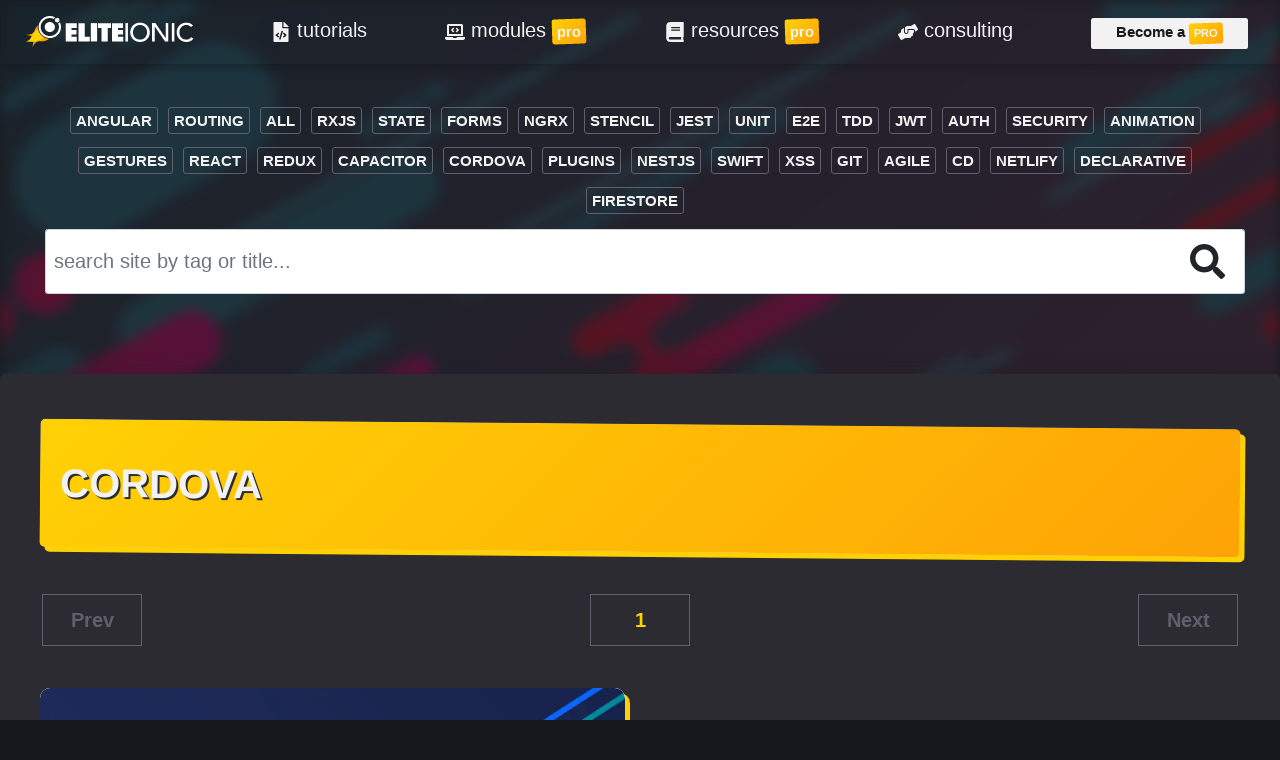

--- FILE ---
content_type: application/javascript; charset=UTF-8
request_url: https://eliteionic.com/948-59f2de39a36415a3a833.js
body_size: 70
content:
"use strict";(self.webpackChunkelite_ionic_pro=self.webpackChunkelite_ionic_pro||[]).push([[948],{6948:function(e,r,t){t.r(r),t.d(r,{lazyHydrate:function(){return c}});var o=t(9086),n=t(2784),i=t(8316),a=(t(9170),t(4949),["image","loading","isLoading","isLoaded","toggleIsLoaded","ref","imgClassName","imgStyle","objectPosition","backgroundColor","objectFit"]);function c(e,r,t,c){var u=e.image,d=e.loading,l=e.isLoading,g=e.isLoaded,s=e.toggleIsLoaded,h=e.ref,b=e.imgClassName,m=e.imgStyle,f=void 0===m?{}:m,k=e.objectPosition,y=e.backgroundColor,C=e.objectFit,L=void 0===C?"cover":C,j=(0,o._)(e,a),p=u.width,v=u.height,w=u.layout,_=u.images,N=u.placeholder,P=u.backgroundColor,E=JSON.stringify(_);f=(0,o.a)({objectFit:L,objectPosition:k,backgroundColor:y},f);var F=n.createElement(o.L,{layout:w,width:p,height:v},n.createElement(o.P,(0,o.a)({},(0,o.g)(N,g,w,p,v,P,L,k))),n.createElement(o.M,(0,o.a)({},j,{width:p,height:v,className:b},(0,o.b)(l,g,_,d,s,E,h,f))));return r.current&&(i.createRoot?(t.current||(t.current=i.createRoot(r.current)),t.current.render(F)):((t.current||c.current?i.render:i.hydrate)(F,r.current),t.current=!0)),function(){r.current&&(i.createRoot?t.current.render(null):i.render(null,r.current))}}}}]);
//# sourceMappingURL=948-59f2de39a36415a3a833.js.map

--- FILE ---
content_type: application/javascript; charset=UTF-8
request_url: https://eliteionic.com/app-166f500da292a636be86.js
body_size: 162292
content:
/*! For license information please see app-166f500da292a636be86.js.LICENSE.txt */
(self.webpackChunkelite_ionic_pro=self.webpackChunkelite_ionic_pro||[]).push([[143],{5270:function(e){e.exports=function(e,t){(null==t||t>e.length)&&(t=e.length);for(var n=0,r=new Array(t);n<t;n++)r[n]=e[n];return r},e.exports.__esModule=!0,e.exports.default=e.exports},1232:function(e,t,n){var r=n(5270);e.exports=function(e){if(Array.isArray(e))return r(e)},e.exports.__esModule=!0,e.exports.default=e.exports},8111:function(e){e.exports=function(e){if(void 0===e)throw new ReferenceError("this hasn't been initialised - super() hasn't been called");return e},e.exports.__esModule=!0,e.exports.default=e.exports},3061:function(e,t,n){var r=n(742),a=n(1549);function i(t,n,o){return a()?(e.exports=i=Reflect.construct,e.exports.__esModule=!0,e.exports.default=e.exports):(e.exports=i=function(e,t,n){var a=[null];a.push.apply(a,t);var i=new(Function.bind.apply(e,a));return n&&r(i,n.prototype),i},e.exports.__esModule=!0,e.exports.default=e.exports),i.apply(null,arguments)}e.exports=i,e.exports.__esModule=!0,e.exports.default=e.exports},1260:function(e){e.exports=function(e,t,n){return t in e?Object.defineProperty(e,t,{value:n,enumerable:!0,configurable:!0,writable:!0}):e[t]=n,e},e.exports.__esModule=!0,e.exports.default=e.exports},8527:function(e){function t(){return e.exports=t=Object.assign||function(e){for(var t=1;t<arguments.length;t++){var n=arguments[t];for(var r in n)Object.prototype.hasOwnProperty.call(n,r)&&(e[r]=n[r])}return e},e.exports.__esModule=!0,e.exports.default=e.exports,t.apply(this,arguments)}e.exports=t,e.exports.__esModule=!0,e.exports.default=e.exports},7111:function(e,t,n){var r=n(742);e.exports=function(e,t){e.prototype=Object.create(t.prototype),e.prototype.constructor=e,r(e,t)},e.exports.__esModule=!0,e.exports.default=e.exports},4859:function(e){e.exports=function(e){return e&&e.__esModule?e:{default:e}},e.exports.__esModule=!0,e.exports.default=e.exports},1549:function(e){e.exports=function(){if("undefined"==typeof Reflect||!Reflect.construct)return!1;if(Reflect.construct.sham)return!1;if("function"==typeof Proxy)return!0;try{return Boolean.prototype.valueOf.call(Reflect.construct(Boolean,[],(function(){}))),!0}catch(e){return!1}},e.exports.__esModule=!0,e.exports.default=e.exports},1557:function(e){e.exports=function(e){if("undefined"!=typeof Symbol&&null!=e[Symbol.iterator]||null!=e["@@iterator"])return Array.from(e)},e.exports.__esModule=!0,e.exports.default=e.exports},1359:function(e){e.exports=function(){throw new TypeError("Invalid attempt to spread non-iterable instance.\nIn order to be iterable, non-array objects must have a [Symbol.iterator]() method.")},e.exports.__esModule=!0,e.exports.default=e.exports},8834:function(e){e.exports=function(e,t){if(null==e)return{};var n,r,a={},i=Object.keys(e);for(r=0;r<i.length;r++)n=i[r],t.indexOf(n)>=0||(a[n]=e[n]);return a},e.exports.__esModule=!0,e.exports.default=e.exports},742:function(e){function t(n,r){return e.exports=t=Object.setPrototypeOf||function(e,t){return e.__proto__=t,e},e.exports.__esModule=!0,e.exports.default=e.exports,t(n,r)}e.exports=t,e.exports.__esModule=!0,e.exports.default=e.exports},5182:function(e,t,n){var r=n(1232),a=n(1557),i=n(6487),o=n(1359);e.exports=function(e){return r(e)||a(e)||i(e)||o()},e.exports.__esModule=!0,e.exports.default=e.exports},6487:function(e,t,n){var r=n(5270);e.exports=function(e,t){if(e){if("string"==typeof e)return r(e,t);var n=Object.prototype.toString.call(e).slice(8,-1);return"Object"===n&&e.constructor&&(n=e.constructor.name),"Map"===n||"Set"===n?Array.from(e):"Arguments"===n||/^(?:Ui|I)nt(?:8|16|32)(?:Clamped)?Array$/.test(n)?r(e,t):void 0}},e.exports.__esModule=!0,e.exports.default=e.exports},5396:function(e){var t=function(e){"use strict";var t,n=Object.prototype,r=n.hasOwnProperty,a="function"==typeof Symbol?Symbol:{},i=a.iterator||"@@iterator",o=a.asyncIterator||"@@asyncIterator",s=a.toStringTag||"@@toStringTag";function c(e,t,n){return Object.defineProperty(e,t,{value:n,enumerable:!0,configurable:!0,writable:!0}),e[t]}try{c({},"")}catch(T){c=function(e,t,n){return e[t]=n}}function l(e,t,n,r){var a=t&&t.prototype instanceof g?t:g,i=Object.create(a.prototype),o=new C(r||[]);return i._invoke=function(e,t,n){var r=d;return function(a,i){if(r===m)throw new Error("Generator is already running");if(r===f){if("throw"===a)throw i;return S()}for(n.method=a,n.arg=i;;){var o=n.delegate;if(o){var s=x(o,n);if(s){if(s===h)continue;return s}}if("next"===n.method)n.sent=n._sent=n.arg;else if("throw"===n.method){if(r===d)throw r=f,n.arg;n.dispatchException(n.arg)}else"return"===n.method&&n.abrupt("return",n.arg);r=m;var c=u(e,t,n);if("normal"===c.type){if(r=n.done?f:p,c.arg===h)continue;return{value:c.arg,done:n.done}}"throw"===c.type&&(r=f,n.method="throw",n.arg=c.arg)}}}(e,n,o),i}function u(e,t,n){try{return{type:"normal",arg:e.call(t,n)}}catch(T){return{type:"throw",arg:T}}}e.wrap=l;var d="suspendedStart",p="suspendedYield",m="executing",f="completed",h={};function g(){}function M(){}function y(){}var w={};c(w,i,(function(){return this}));var L=Object.getPrototypeOf,D=L&&L(L(I([])));D&&D!==n&&r.call(D,i)&&(w=D);var E=y.prototype=g.prototype=Object.create(w);function v(e){["next","throw","return"].forEach((function(t){c(e,t,(function(e){return this._invoke(t,e)}))}))}function j(e,t){function n(a,i,o,s){var c=u(e[a],e,i);if("throw"!==c.type){var l=c.arg,d=l.value;return d&&"object"==typeof d&&r.call(d,"__await")?t.resolve(d.__await).then((function(e){n("next",e,o,s)}),(function(e){n("throw",e,o,s)})):t.resolve(d).then((function(e){l.value=e,o(l)}),(function(e){return n("throw",e,o,s)}))}s(c.arg)}var a;this._invoke=function(e,r){function i(){return new t((function(t,a){n(e,r,t,a)}))}return a=a?a.then(i,i):i()}}function x(e,n){var r=e.iterator[n.method];if(r===t){if(n.delegate=null,"throw"===n.method){if(e.iterator.return&&(n.method="return",n.arg=t,x(e,n),"throw"===n.method))return h;n.method="throw",n.arg=new TypeError("The iterator does not provide a 'throw' method")}return h}var a=u(r,e.iterator,n.arg);if("throw"===a.type)return n.method="throw",n.arg=a.arg,n.delegate=null,h;var i=a.arg;return i?i.done?(n[e.resultName]=i.value,n.next=e.nextLoc,"return"!==n.method&&(n.method="next",n.arg=t),n.delegate=null,h):i:(n.method="throw",n.arg=new TypeError("iterator result is not an object"),n.delegate=null,h)}function b(e){var t={tryLoc:e[0]};1 in e&&(t.catchLoc=e[1]),2 in e&&(t.finallyLoc=e[2],t.afterLoc=e[3]),this.tryEntries.push(t)}function N(e){var t=e.completion||{};t.type="normal",delete t.arg,e.completion=t}function C(e){this.tryEntries=[{tryLoc:"root"}],e.forEach(b,this),this.reset(!0)}function I(e){if(e){var n=e[i];if(n)return n.call(e);if("function"==typeof e.next)return e;if(!isNaN(e.length)){var a=-1,o=function n(){for(;++a<e.length;)if(r.call(e,a))return n.value=e[a],n.done=!1,n;return n.value=t,n.done=!0,n};return o.next=o}}return{next:S}}function S(){return{value:t,done:!0}}return M.prototype=y,c(E,"constructor",y),c(y,"constructor",M),M.displayName=c(y,s,"GeneratorFunction"),e.isGeneratorFunction=function(e){var t="function"==typeof e&&e.constructor;return!!t&&(t===M||"GeneratorFunction"===(t.displayName||t.name))},e.mark=function(e){return Object.setPrototypeOf?Object.setPrototypeOf(e,y):(e.__proto__=y,c(e,s,"GeneratorFunction")),e.prototype=Object.create(E),e},e.awrap=function(e){return{__await:e}},v(j.prototype),c(j.prototype,o,(function(){return this})),e.AsyncIterator=j,e.async=function(t,n,r,a,i){void 0===i&&(i=Promise);var o=new j(l(t,n,r,a),i);return e.isGeneratorFunction(n)?o:o.next().then((function(e){return e.done?e.value:o.next()}))},v(E),c(E,s,"Generator"),c(E,i,(function(){return this})),c(E,"toString",(function(){return"[object Generator]"})),e.keys=function(e){var t=[];for(var n in e)t.push(n);return t.reverse(),function n(){for(;t.length;){var r=t.pop();if(r in e)return n.value=r,n.done=!1,n}return n.done=!0,n}},e.values=I,C.prototype={constructor:C,reset:function(e){if(this.prev=0,this.next=0,this.sent=this._sent=t,this.done=!1,this.delegate=null,this.method="next",this.arg=t,this.tryEntries.forEach(N),!e)for(var n in this)"t"===n.charAt(0)&&r.call(this,n)&&!isNaN(+n.slice(1))&&(this[n]=t)},stop:function(){this.done=!0;var e=this.tryEntries[0].completion;if("throw"===e.type)throw e.arg;return this.rval},dispatchException:function(e){if(this.done)throw e;var n=this;function a(r,a){return s.type="throw",s.arg=e,n.next=r,a&&(n.method="next",n.arg=t),!!a}for(var i=this.tryEntries.length-1;i>=0;--i){var o=this.tryEntries[i],s=o.completion;if("root"===o.tryLoc)return a("end");if(o.tryLoc<=this.prev){var c=r.call(o,"catchLoc"),l=r.call(o,"finallyLoc");if(c&&l){if(this.prev<o.catchLoc)return a(o.catchLoc,!0);if(this.prev<o.finallyLoc)return a(o.finallyLoc)}else if(c){if(this.prev<o.catchLoc)return a(o.catchLoc,!0)}else{if(!l)throw new Error("try statement without catch or finally");if(this.prev<o.finallyLoc)return a(o.finallyLoc)}}}},abrupt:function(e,t){for(var n=this.tryEntries.length-1;n>=0;--n){var a=this.tryEntries[n];if(a.tryLoc<=this.prev&&r.call(a,"finallyLoc")&&this.prev<a.finallyLoc){var i=a;break}}i&&("break"===e||"continue"===e)&&i.tryLoc<=t&&t<=i.finallyLoc&&(i=null);var o=i?i.completion:{};return o.type=e,o.arg=t,i?(this.method="next",this.next=i.finallyLoc,h):this.complete(o)},complete:function(e,t){if("throw"===e.type)throw e.arg;return"break"===e.type||"continue"===e.type?this.next=e.arg:"return"===e.type?(this.rval=this.arg=e.arg,this.method="return",this.next="end"):"normal"===e.type&&t&&(this.next=t),h},finish:function(e){for(var t=this.tryEntries.length-1;t>=0;--t){var n=this.tryEntries[t];if(n.finallyLoc===e)return this.complete(n.completion,n.afterLoc),N(n),h}},catch:function(e){for(var t=this.tryEntries.length-1;t>=0;--t){var n=this.tryEntries[t];if(n.tryLoc===e){var r=n.completion;if("throw"===r.type){var a=r.arg;N(n)}return a}}throw new Error("illegal catch attempt")},delegateYield:function(e,n,r){return this.delegate={iterator:I(e),resultName:n,nextLoc:r},"next"===this.method&&(this.arg=t),h}},e}(e.exports);try{regeneratorRuntime=t}catch(n){"object"==typeof globalThis?globalThis.regeneratorRuntime=t:Function("r","regeneratorRuntime = r")(t)}},7162:function(e,t,n){e.exports=n(5396)},5385:function(e,t){"use strict";t.__esModule=!0;var n=Object.assign||function(e){for(var t=1;t<arguments.length;t++){var n=arguments[t];for(var r in n)Object.prototype.hasOwnProperty.call(n,r)&&(e[r]=n[r])}return e},r=function(e){var t=e.location,n=t.search,r=t.hash,a=t.href,i=t.origin,s=t.protocol,c=t.host,l=t.hostname,u=t.port,d=e.location.pathname;!d&&a&&o&&(d=new URL(a).pathname);return{pathname:encodeURI(decodeURI(d)),search:n,hash:r,href:a,origin:i,protocol:s,host:c,hostname:l,port:u,state:e.history.state,key:e.history.state&&e.history.state.key||"initial"}},a=function(e,t){var a=[],i=r(e),o=!1,s=function(){};return{get location(){return i},get transitioning(){return o},_onTransitionComplete:function(){o=!1,s()},listen:function(t){a.push(t);var n=function(){i=r(e),t({location:i,action:"POP"})};return e.addEventListener("popstate",n),function(){e.removeEventListener("popstate",n),a=a.filter((function(e){return e!==t}))}},navigate:function(t){var c=arguments.length>1&&void 0!==arguments[1]?arguments[1]:{},l=c.state,u=c.replace,d=void 0!==u&&u;if("number"==typeof t)e.history.go(t);else{l=n({},l,{key:Date.now()+""});try{o||d?e.history.replaceState(l,null,t):e.history.pushState(l,null,t)}catch(m){e.location[d?"replace":"assign"](t)}}i=r(e),o=!0;var p=new Promise((function(e){return s=e}));return a.forEach((function(e){return e({location:i,action:"PUSH"})})),p}}},i=function(){var e=arguments.length>0&&void 0!==arguments[0]?arguments[0]:"/",t=e.indexOf("?"),n={pathname:t>-1?e.substr(0,t):e,search:t>-1?e.substr(t):""},r=0,a=[n],i=[null];return{get location(){return a[r]},addEventListener:function(e,t){},removeEventListener:function(e,t){},history:{get entries(){return a},get index(){return r},get state(){return i[r]},pushState:function(e,t,n){var o=n.split("?"),s=o[0],c=o[1],l=void 0===c?"":c;r++,a.push({pathname:s,search:l.length?"?"+l:l}),i.push(e)},replaceState:function(e,t,n){var o=n.split("?"),s=o[0],c=o[1],l=void 0===c?"":c;a[r]={pathname:s,search:l},i[r]=e},go:function(e){var t=r+e;t<0||t>i.length-1||(r=t)}}}},o=!("undefined"==typeof window||!window.document||!window.document.createElement),s=a(o?window:i()),c=s.navigate;t.globalHistory=s,t.navigate=c,t.createHistory=a,t.createMemorySource=i},5442:function(e,t,n){"use strict";t.__esModule=!0,t.shallowCompare=t.validateRedirect=t.insertParams=t.resolve=t.match=t.pick=t.startsWith=void 0;var r,a=n(7677),i=(r=a)&&r.__esModule?r:{default:r};var o=function(e,t){return e.substr(0,t.length)===t},s=function(e,t){for(var n=void 0,r=void 0,a=t.split("?")[0],o=m(a),s=""===o[0],l=p(e),d=0,f=l.length;d<f;d++){var g=!1,M=l[d].route;if(M.default)r={route:M,params:{},uri:t};else{for(var y=m(M.path),w={},L=Math.max(o.length,y.length),D=0;D<L;D++){var E=y[D],v=o[D];if(u(E)){w[E.slice(1)||"*"]=o.slice(D).map(decodeURIComponent).join("/");break}if(void 0===v){g=!0;break}var j=c.exec(E);if(j&&!s){-1===h.indexOf(j[1])||(0,i.default)(!1);var x=decodeURIComponent(v);w[j[1]]=x}else if(E!==v){g=!0;break}}if(!g){n={route:M,params:w,uri:"/"+o.slice(0,D).join("/")};break}}}return n||r||null},c=/^:(.+)/,l=function(e){return c.test(e)},u=function(e){return e&&"*"===e[0]},d=function(e,t){return{route:e,score:e.default?0:m(e.path).reduce((function(e,t){return e+=4,!function(e){return""===e}(t)?l(t)?e+=2:u(t)?e-=5:e+=3:e+=1,e}),0),index:t}},p=function(e){return e.map(d).sort((function(e,t){return e.score<t.score?1:e.score>t.score?-1:e.index-t.index}))},m=function(e){return e.replace(/(^\/+|\/+$)/g,"").split("/")},f=function(e){for(var t=arguments.length,n=Array(t>1?t-1:0),r=1;r<t;r++)n[r-1]=arguments[r];return e+((n=n.filter((function(e){return e&&e.length>0})))&&n.length>0?"?"+n.join("&"):"")},h=["uri","path"];t.startsWith=o,t.pick=s,t.match=function(e,t){return s([{path:e}],t)},t.resolve=function(e,t){if(o(e,"/"))return e;var n=e.split("?"),r=n[0],a=n[1],i=t.split("?")[0],s=m(r),c=m(i);if(""===s[0])return f(i,a);if(!o(s[0],".")){var l=c.concat(s).join("/");return f(("/"===i?"":"/")+l,a)}for(var u=c.concat(s),d=[],p=0,h=u.length;p<h;p++){var g=u[p];".."===g?d.pop():"."!==g&&d.push(g)}return f("/"+d.join("/"),a)},t.insertParams=function(e,t){var n=e.split("?"),r=n[0],a=n[1],i=void 0===a?"":a,o="/"+m(r).map((function(e){var n=c.exec(e);return n?t[n[1]]:e})).join("/"),s=t.location,l=(s=void 0===s?{}:s).search,u=(void 0===l?"":l).split("?")[1]||"";return o=f(o,i,u)},t.validateRedirect=function(e,t){var n=function(e){return l(e)};return m(e).filter(n).sort().join("/")===m(t).filter(n).sort().join("/")},t.shallowCompare=function(e,t){var n=Object.keys(e);return n.length===Object.keys(t).length&&n.every((function(n){return t.hasOwnProperty(n)&&e[n]===t[n]}))}},4099:function(e,t,n){"use strict";n.r(t),n.d(t,{MDXContext:function(){return l},MDXProvider:function(){return p},mdx:function(){return h},useMDXComponents:function(){return d},withMDXComponents:function(){return u}});var r=n(2784);function a(e,t,n){return t in e?Object.defineProperty(e,t,{value:n,enumerable:!0,configurable:!0,writable:!0}):e[t]=n,e}function i(){return i=Object.assign||function(e){for(var t=1;t<arguments.length;t++){var n=arguments[t];for(var r in n)Object.prototype.hasOwnProperty.call(n,r)&&(e[r]=n[r])}return e},i.apply(this,arguments)}function o(e,t){var n=Object.keys(e);if(Object.getOwnPropertySymbols){var r=Object.getOwnPropertySymbols(e);t&&(r=r.filter((function(t){return Object.getOwnPropertyDescriptor(e,t).enumerable}))),n.push.apply(n,r)}return n}function s(e){for(var t=1;t<arguments.length;t++){var n=null!=arguments[t]?arguments[t]:{};t%2?o(Object(n),!0).forEach((function(t){a(e,t,n[t])})):Object.getOwnPropertyDescriptors?Object.defineProperties(e,Object.getOwnPropertyDescriptors(n)):o(Object(n)).forEach((function(t){Object.defineProperty(e,t,Object.getOwnPropertyDescriptor(n,t))}))}return e}function c(e,t){if(null==e)return{};var n,r,a=function(e,t){if(null==e)return{};var n,r,a={},i=Object.keys(e);for(r=0;r<i.length;r++)n=i[r],t.indexOf(n)>=0||(a[n]=e[n]);return a}(e,t);if(Object.getOwnPropertySymbols){var i=Object.getOwnPropertySymbols(e);for(r=0;r<i.length;r++)n=i[r],t.indexOf(n)>=0||Object.prototype.propertyIsEnumerable.call(e,n)&&(a[n]=e[n])}return a}var l=r.createContext({}),u=function(e){return function(t){var n=d(t.components);return r.createElement(e,i({},t,{components:n}))}},d=function(e){var t=r.useContext(l),n=t;return e&&(n="function"==typeof e?e(t):s(s({},t),e)),n},p=function(e){var t=d(e.components);return r.createElement(l.Provider,{value:t},e.children)},m={inlineCode:"code",wrapper:function(e){var t=e.children;return r.createElement(r.Fragment,{},t)}},f=r.forwardRef((function(e,t){var n=e.components,a=e.mdxType,i=e.originalType,o=e.parentName,l=c(e,["components","mdxType","originalType","parentName"]),u=d(n),p=a,f=u["".concat(o,".").concat(p)]||u[p]||m[p]||i;return n?r.createElement(f,s(s({ref:t},l),{},{components:n})):r.createElement(f,s({ref:t},l))}));function h(e,t){var n=arguments,a=t&&t.mdxType;if("string"==typeof e||a){var i=n.length,o=new Array(i);o[0]=f;var s={};for(var c in t)hasOwnProperty.call(t,c)&&(s[c]=t[c]);s.originalType=e,s.mdxType="string"==typeof e?e:a,o[1]=s;for(var l=2;l<i;l++)o[l]=n[l];return r.createElement.apply(null,o)}return r.createElement.apply(null,n)}f.displayName="MDXCreateElement"},4949:function(e){"use strict";var t=function(e,t){if("string"!=typeof e&&!Array.isArray(e))throw new TypeError("Expected the input to be `string | string[]`");t=Object.assign({pascalCase:!1},t);var n;return e=Array.isArray(e)?e.map((function(e){return e.trim()})).filter((function(e){return e.length})).join("-"):e.trim(),0===e.length?"":1===e.length?t.pascalCase?e.toUpperCase():e.toLowerCase():(e!==e.toLowerCase()&&(e=function(e){for(var t=!1,n=!1,r=!1,a=0;a<e.length;a++){var i=e[a];t&&/[a-zA-Z]/.test(i)&&i.toUpperCase()===i?(e=e.slice(0,a)+"-"+e.slice(a),t=!1,r=n,n=!0,a++):n&&r&&/[a-zA-Z]/.test(i)&&i.toLowerCase()===i?(e=e.slice(0,a-1)+"-"+e.slice(a-1),r=n,n=!1,t=!0):(t=i.toLowerCase()===i&&i.toUpperCase()!==i,r=n,n=i.toUpperCase()===i&&i.toLowerCase()!==i)}return e}(e)),e=e.replace(/^[_.\- ]+/,"").toLowerCase().replace(/[_.\- ]+(\w|$)/g,(function(e,t){return t.toUpperCase()})).replace(/\d+(\w|$)/g,(function(e){return e.toUpperCase()})),n=e,t.pascalCase?n.charAt(0).toUpperCase()+n.slice(1):n)};e.exports=t,e.exports.default=t},5054:function(e,t){var n;!function(){"use strict";var r={}.hasOwnProperty;function a(){for(var e=[],t=0;t<arguments.length;t++){var n=arguments[t];if(n){var i=typeof n;if("string"===i||"number"===i)e.push(n);else if(Array.isArray(n)){if(n.length){var o=a.apply(null,n);o&&e.push(o)}}else if("object"===i)if(n.toString===Object.prototype.toString)for(var s in n)r.call(n,s)&&n[s]&&e.push(s);else e.push(n.toString())}}return e.join(" ")}e.exports?(a.default=a,e.exports=a):void 0===(n=function(){return a}.apply(t,[]))||(e.exports=n)}()},9170:function(e,t,n){"use strict";n.d(t,{Pn:function(){return L}});var r,a,i=function(){function e(e,t){for(var n=0;n<t.length;n++){var r=t[n];r.enumerable=r.enumerable||!1,r.configurable=!0,"value"in r&&(r.writable=!0),Object.defineProperty(e,r.key,r)}}return function(t,n,r){return n&&e(t.prototype,n),r&&e(t,r),t}}(),o=(r=["",""],a=["",""],Object.freeze(Object.defineProperties(r,{raw:{value:Object.freeze(a)}})));function s(e,t){if(!(e instanceof t))throw new TypeError("Cannot call a class as a function")}var c=function(){function e(){for(var t=this,n=arguments.length,r=Array(n),a=0;a<n;a++)r[a]=arguments[a];return s(this,e),this.tag=function(e){for(var n=arguments.length,r=Array(n>1?n-1:0),a=1;a<n;a++)r[a-1]=arguments[a];return"function"==typeof e?t.interimTag.bind(t,e):"string"==typeof e?t.transformEndResult(e):(e=e.map(t.transformString.bind(t)),t.transformEndResult(e.reduce(t.processSubstitutions.bind(t,r))))},r.length>0&&Array.isArray(r[0])&&(r=r[0]),this.transformers=r.map((function(e){return"function"==typeof e?e():e})),this.tag}return i(e,[{key:"interimTag",value:function(e,t){for(var n=arguments.length,r=Array(n>2?n-2:0),a=2;a<n;a++)r[a-2]=arguments[a];return this.tag(o,e.apply(void 0,[t].concat(r)))}},{key:"processSubstitutions",value:function(e,t,n){var r=this.transformSubstitution(e.shift(),t);return"".concat(t,r,n)}},{key:"transformString",value:function(e){return this.transformers.reduce((function(e,t){return t.onString?t.onString(e):e}),e)}},{key:"transformSubstitution",value:function(e,t){return this.transformers.reduce((function(e,n){return n.onSubstitution?n.onSubstitution(e,t):e}),e)}},{key:"transformEndResult",value:function(e){return this.transformers.reduce((function(e,t){return t.onEndResult?t.onEndResult(e):e}),e)}}]),e}(),l=c,u={separator:"",conjunction:"",serial:!1},d=function(){var e=arguments.length>0&&void 0!==arguments[0]?arguments[0]:u;return{onSubstitution:function(t,n){if(Array.isArray(t)){var r=t.length,a=e.separator,i=e.conjunction,o=e.serial,s=n.match(/(\n?[^\S\n]+)$/);if(t=s?t.join(a+s[1]):t.join(a+" "),i&&r>1){var c=t.lastIndexOf(a);t=t.slice(0,c)+(o?a:"")+" "+i+t.slice(c+1)}}return t}}};function p(e){if(Array.isArray(e)){for(var t=0,n=Array(e.length);t<e.length;t++)n[t]=e[t];return n}return Array.from(e)}var m=function(){var e=arguments.length>0&&void 0!==arguments[0]?arguments[0]:"initial";return{onEndResult:function(t){if("initial"===e){var n=t.match(/^[^\S\n]*(?=\S)/gm),r=n&&Math.min.apply(Math,p(n.map((function(e){return e.length}))));if(r){var a=new RegExp("^.{"+r+"}","gm");return t.replace(a,"")}return t}if("all"===e)return t.replace(/^[^\S\n]+/gm,"");throw new Error("Unknown type: "+e)}}},f=function(){var e=arguments.length>0&&void 0!==arguments[0]?arguments[0]:"";return{onEndResult:function(t){if(""===e)return t.trim();if("start"===(e=e.toLowerCase())||"left"===e)return t.replace(/^\s*/,"");if("end"===e||"right"===e)return t.replace(/\s*$/,"");throw new Error("Side not supported: "+e)}}},h=(new l(d({separator:","}),m,f),new l(d({separator:",",conjunction:"and"}),m,f),new l(d({separator:",",conjunction:"or"}),m,f),function(e){return{onSubstitution:function(t,n){if(null==e||"string"!=typeof e)throw new Error("You need to specify a string character to split by.");return"string"==typeof t&&t.includes(e)&&(t=t.split(e)),t}}}),g=function(e){return null!=e&&!Number.isNaN(e)&&"boolean"!=typeof e},M=function(){return{onSubstitution:function(e){return Array.isArray(e)?e.filter(g):g(e)?e:""}}},y=(new l(h("\n"),M,d,m,f),function(e,t){return{onSubstitution:function(n,r){if(null==e||null==t)throw new Error("replaceSubstitutionTransformer requires at least 2 arguments.");return null==n?n:n.toString().replace(e,t)}}}),w=(new l(h("\n"),d,m,f,y(/&/g,"&amp;"),y(/</g,"&lt;"),y(/>/g,"&gt;"),y(/"/g,"&quot;"),y(/'/g,"&#x27;"),y(/`/g,"&#x60;")),function(e,t){return{onEndResult:function(n){if(null==e||null==t)throw new Error("replaceResultTransformer requires at least 2 arguments.");return n.replace(e,t)}}}),L=(new l(w(/(?:\n(?:\s*))+/g," "),f),new l(w(/(?:\n\s*)/g,""),f),new l(d({separator:","}),w(/(?:\s+)/g," "),f),new l(d({separator:",",conjunction:"or"}),w(/(?:\s+)/g," "),f),new l(d({separator:",",conjunction:"and"}),w(/(?:\s+)/g," "),f),new l(d,m,f),new l(d,w(/(?:\s+)/g," "),f),new l(m,f));new l(m("all"),f)},4362:function(e,t,n){var r,a;!function(){var i,o,s,c,l,u,d,p,m,f,h,g,M,y,w,L,D,E,v,j,x,b,N,C,I,S=function e(t){var n=new e.Index;return n.pipeline.add(e.trimmer,e.stopWordFilter,e.stemmer),t&&t.call(n,n),n};S.version="0.9.5",lunr=S,(S.utils={}).warn=(i=this,function(e){i.console&&console.warn&&console.warn(e)}),S.utils.toString=function(e){return null==e?"":e.toString()},(S.EventEmitter=function(){this.events={}}).prototype.addListener=function(){var e=Array.prototype.slice.call(arguments),t=e.pop(),n=e;if("function"!=typeof t)throw new TypeError("last argument must be a function");n.forEach((function(e){this.hasHandler(e)||(this.events[e]=[]),this.events[e].push(t)}),this)},S.EventEmitter.prototype.removeListener=function(e,t){if(this.hasHandler(e)){var n=this.events[e].indexOf(t);-1!==n&&(this.events[e].splice(n,1),0==this.events[e].length&&delete this.events[e])}},S.EventEmitter.prototype.emit=function(e){if(this.hasHandler(e)){var t=Array.prototype.slice.call(arguments,1);this.events[e].forEach((function(e){e.apply(void 0,t)}),this)}},S.EventEmitter.prototype.hasHandler=function(e){return e in this.events},(S.tokenizer=function(e){if(!arguments.length||null==e)return[];if(Array.isArray(e)){var t=e.filter((function(e){return null!=e}));t=t.map((function(e){return S.utils.toString(e).toLowerCase()}));var n=[];return t.forEach((function(e){var t=e.split(S.tokenizer.seperator);n=n.concat(t)}),this),n}return e.toString().trim().toLowerCase().split(S.tokenizer.seperator)}).defaultSeperator=/[\s\-]+/,S.tokenizer.seperator=S.tokenizer.defaultSeperator,S.tokenizer.setSeperator=function(e){null!=e&&"object"==typeof e&&(S.tokenizer.seperator=e)},S.tokenizer.resetSeperator=function(){S.tokenizer.seperator=S.tokenizer.defaultSeperator},S.tokenizer.getSeperator=function(){return S.tokenizer.seperator},(S.Pipeline=function(){this._queue=[]}).registeredFunctions={},S.Pipeline.registerFunction=function(e,t){t in S.Pipeline.registeredFunctions&&S.utils.warn("Overwriting existing registered function: "+t),e.label=t,S.Pipeline.registeredFunctions[t]=e},S.Pipeline.getRegisteredFunction=function(e){return e in S.Pipeline.registeredFunctions!=!0?null:S.Pipeline.registeredFunctions[e]},S.Pipeline.warnIfFunctionNotRegistered=function(e){e.label&&e.label in this.registeredFunctions||S.utils.warn("Function is not registered with pipeline. This may cause problems when serialising the index.\n",e)},S.Pipeline.load=function(e){var t=new S.Pipeline;return e.forEach((function(e){var n=S.Pipeline.getRegisteredFunction(e);if(!n)throw new Error("Cannot load un-registered function: "+e);t.add(n)})),t},S.Pipeline.prototype.add=function(){var e=Array.prototype.slice.call(arguments);e.forEach((function(e){S.Pipeline.warnIfFunctionNotRegistered(e),this._queue.push(e)}),this)},S.Pipeline.prototype.after=function(e,t){S.Pipeline.warnIfFunctionNotRegistered(t);var n=this._queue.indexOf(e);if(-1===n)throw new Error("Cannot find existingFn");this._queue.splice(n+1,0,t)},S.Pipeline.prototype.before=function(e,t){S.Pipeline.warnIfFunctionNotRegistered(t);var n=this._queue.indexOf(e);if(-1===n)throw new Error("Cannot find existingFn");this._queue.splice(n,0,t)},S.Pipeline.prototype.remove=function(e){var t=this._queue.indexOf(e);-1!==t&&this._queue.splice(t,1)},S.Pipeline.prototype.run=function(e){for(var t=[],n=e.length,r=this._queue.length,a=0;a<n;a++){for(var i=e[a],o=0;o<r&&null!=(i=this._queue[o](i,a,e));o++);null!=i&&t.push(i)}return t},S.Pipeline.prototype.reset=function(){this._queue=[]},S.Pipeline.prototype.get=function(){return this._queue},S.Pipeline.prototype.toJSON=function(){return this._queue.map((function(e){return S.Pipeline.warnIfFunctionNotRegistered(e),e.label}))},(S.Index=function(){this._fields=[],this._ref="id",this.pipeline=new S.Pipeline,this.documentStore=new S.DocumentStore,this.index={},this.eventEmitter=new S.EventEmitter,this._idfCache={},this.on("add","remove","update",function(){this._idfCache={}}.bind(this))}).prototype.on=function(){var e=Array.prototype.slice.call(arguments);return this.eventEmitter.addListener.apply(this.eventEmitter,e)},S.Index.prototype.off=function(e,t){return this.eventEmitter.removeListener(e,t)},S.Index.load=function(e){e.version!==S.version&&S.utils.warn("version mismatch: current "+S.version+" importing "+e.version);var t=new this;for(var n in t._fields=e.fields,t._ref=e.ref,t.documentStore=S.DocumentStore.load(e.documentStore),t.pipeline=S.Pipeline.load(e.pipeline),t.index={},e.index)t.index[n]=S.InvertedIndex.load(e.index[n]);return t},S.Index.prototype.addField=function(e){return this._fields.push(e),this.index[e]=new S.InvertedIndex,this},S.Index.prototype.setRef=function(e){return this._ref=e,this},S.Index.prototype.saveDocument=function(e){return this.documentStore=new S.DocumentStore(e),this},S.Index.prototype.addDoc=function(e,t){if(e){t=void 0===t||t;var n=e[this._ref];this.documentStore.addDoc(n,e),this._fields.forEach((function(t){var r=this.pipeline.run(S.tokenizer(e[t]));this.documentStore.addFieldLength(n,t,r.length);var a={};for(var i in r.forEach((function(e){e in a?a[e]+=1:a[e]=1}),this),a){var o=a[i];o=Math.sqrt(o),this.index[t].addToken(i,{ref:n,tf:o})}}),this),t&&this.eventEmitter.emit("add",e,this)}},S.Index.prototype.removeDocByRef=function(e,t){if(e&&!1!==this.documentStore.isDocStored()&&this.documentStore.hasDoc(e)){var n=this.documentStore.getDoc(e);this.removeDoc(n,!1)}},S.Index.prototype.removeDoc=function(e,t){if(e){t=void 0===t||t;var n=e[this._ref];this.documentStore.hasDoc(n)&&(this.documentStore.removeDoc(n),this._fields.forEach((function(t){this.pipeline.run(S.tokenizer(e[t])).forEach((function(e){this.index[t].removeToken(e,n)}),this)}),this),t&&this.eventEmitter.emit("remove",e,this))}},S.Index.prototype.updateDoc=function(e,t){t=void 0===t||t;this.removeDocByRef(e[this._ref],!1),this.addDoc(e,!1),t&&this.eventEmitter.emit("update",e,this)},S.Index.prototype.idf=function(e,t){var n="@"+t+"/"+e;if(Object.prototype.hasOwnProperty.call(this._idfCache,n))return this._idfCache[n];var r=this.index[t].getDocFreq(e),a=1+Math.log(this.documentStore.length/(r+1));return this._idfCache[n]=a,a},S.Index.prototype.getFields=function(){return this._fields.slice()},S.Index.prototype.search=function(e,t){if(!e)return[];var n=null;null!=t&&(n=JSON.stringify(t));var r=new S.Configuration(n,this.getFields()).get(),a=this.pipeline.run(S.tokenizer(e)),i={};for(var o in r){var s=this.fieldSearch(a,o,r),c=r[o].boost;for(var l in s)s[l]=s[l]*c;for(var l in s)l in i?i[l]+=s[l]:i[l]=s[l]}var u=[];for(var l in i)u.push({ref:l,score:i[l]});return u.sort((function(e,t){return t.score-e.score})),u},S.Index.prototype.fieldSearch=function(e,t,n){var r=n[t].bool,a=n[t].expand,i=n[t].boost,o=null,s={};if(0!==i)return e.forEach((function(e){var n=[e];1==a&&(n=this.index[t].expandToken(e));var i={};n.forEach((function(n){var a=this.index[t].getDocs(n),c=this.idf(n,t);if(o&&"AND"==r){var l={};for(var u in o)u in a&&(l[u]=a[u]);a=l}for(var u in n==e&&this.fieldSearchStats(s,n,a),a){var d=this.index[t].getTermFrequency(n,u),p=this.documentStore.getFieldLength(u,t),m=1;0!=p&&(m=1/Math.sqrt(p));var f=1;n!=e&&(f=.15*(1-(n.length-e.length)/n.length));var h=d*c*m*f;u in i?i[u]+=h:i[u]=h}}),this),o=this.mergeScores(o,i,r)}),this),o=this.coordNorm(o,s,e.length)},S.Index.prototype.mergeScores=function(e,t,n){if(!e)return t;if("AND"==n){var r={};for(var a in t)a in e&&(r[a]=e[a]+t[a]);return r}for(var a in t)a in e?e[a]+=t[a]:e[a]=t[a];return e},S.Index.prototype.fieldSearchStats=function(e,t,n){for(var r in n)r in e?e[r].push(t):e[r]=[t]},S.Index.prototype.coordNorm=function(e,t,n){for(var r in e)if(r in t){var a=t[r].length;e[r]=e[r]*a/n}return e},S.Index.prototype.toJSON=function(){var e={};return this._fields.forEach((function(t){e[t]=this.index[t].toJSON()}),this),{version:S.version,fields:this._fields,ref:this._ref,documentStore:this.documentStore.toJSON(),index:e,pipeline:this.pipeline.toJSON()}},S.Index.prototype.use=function(e){var t=Array.prototype.slice.call(arguments,1);t.unshift(this),e.apply(this,t)},(S.DocumentStore=function(e){this._save=null==e||e,this.docs={},this.docInfo={},this.length=0}).load=function(e){var t=new this;return t.length=e.length,t.docs=e.docs,t.docInfo=e.docInfo,t._save=e.save,t},S.DocumentStore.prototype.isDocStored=function(){return this._save},S.DocumentStore.prototype.addDoc=function(e,t){this.hasDoc(e)||this.length++,!0===this._save?this.docs[e]=function(e){if(null===e||"object"!=typeof e)return e;var t=e.constructor();for(var n in e)e.hasOwnProperty(n)&&(t[n]=e[n]);return t}(t):this.docs[e]=null},S.DocumentStore.prototype.getDoc=function(e){return!1===this.hasDoc(e)?null:this.docs[e]},S.DocumentStore.prototype.hasDoc=function(e){return e in this.docs},S.DocumentStore.prototype.removeDoc=function(e){this.hasDoc(e)&&(delete this.docs[e],delete this.docInfo[e],this.length--)},S.DocumentStore.prototype.addFieldLength=function(e,t,n){null!=e&&0!=this.hasDoc(e)&&(this.docInfo[e]||(this.docInfo[e]={}),this.docInfo[e][t]=n)},S.DocumentStore.prototype.updateFieldLength=function(e,t,n){null!=e&&0!=this.hasDoc(e)&&this.addFieldLength(e,t,n)},S.DocumentStore.prototype.getFieldLength=function(e,t){return null==e?0:e in this.docs&&t in this.docInfo[e]?this.docInfo[e][t]:0},S.DocumentStore.prototype.toJSON=function(){return{docs:this.docs,docInfo:this.docInfo,length:this.length,save:this._save}},S.stemmer=(o={ational:"ate",tional:"tion",enci:"ence",anci:"ance",izer:"ize",bli:"ble",alli:"al",entli:"ent",eli:"e",ousli:"ous",ization:"ize",ation:"ate",ator:"ate",alism:"al",iveness:"ive",fulness:"ful",ousness:"ous",aliti:"al",iviti:"ive",biliti:"ble",logi:"log"},s={icate:"ic",ative:"",alize:"al",iciti:"ic",ical:"ic",ful:"",ness:""},c="[aeiouy]",l="[^aeiou][^aeiouy]*",u=new RegExp("^([^aeiou][^aeiouy]*)?[aeiouy][aeiou]*[^aeiou][^aeiouy]*"),d=new RegExp("^([^aeiou][^aeiouy]*)?[aeiouy][aeiou]*[^aeiou][^aeiouy]*[aeiouy][aeiou]*[^aeiou][^aeiouy]*"),p=new RegExp("^([^aeiou][^aeiouy]*)?[aeiouy][aeiou]*[^aeiou][^aeiouy]*([aeiouy][aeiou]*)?$"),m=new RegExp("^([^aeiou][^aeiouy]*)?[aeiouy]"),f=/^(.+?)(ss|i)es$/,h=/^(.+?)([^s])s$/,g=/^(.+?)eed$/,M=/^(.+?)(ed|ing)$/,y=/.$/,w=/(at|bl|iz)$/,L=new RegExp("([^aeiouylsz])\\1$"),D=new RegExp("^"+l+c+"[^aeiouwxy]$"),E=/^(.+?[^aeiou])y$/,v=/^(.+?)(ational|tional|enci|anci|izer|bli|alli|entli|eli|ousli|ization|ation|ator|alism|iveness|fulness|ousness|aliti|iviti|biliti|logi)$/,j=/^(.+?)(icate|ative|alize|iciti|ical|ful|ness)$/,x=/^(.+?)(al|ance|ence|er|ic|able|ible|ant|ement|ment|ent|ou|ism|ate|iti|ous|ive|ize)$/,b=/^(.+?)(s|t)(ion)$/,N=/^(.+?)e$/,C=/ll$/,I=new RegExp("^"+l+c+"[^aeiouwxy]$"),function(e){var t,n,r,a,i,c,l;if(e.length<3)return e;if("y"==(r=e.substr(0,1))&&(e=r.toUpperCase()+e.substr(1)),i=h,(a=f).test(e)?e=e.replace(a,"$1$2"):i.test(e)&&(e=e.replace(i,"$1$2")),i=M,(a=g).test(e)){var S=a.exec(e);(a=u).test(S[1])&&(a=y,e=e.replace(a,""))}else i.test(e)&&(t=(S=i.exec(e))[1],(i=m).test(t)&&(c=L,l=D,(i=w).test(e=t)?e+="e":c.test(e)?(a=y,e=e.replace(a,"")):l.test(e)&&(e+="e")));return(a=E).test(e)&&(e=(t=(S=a.exec(e))[1])+"i"),(a=v).test(e)&&(t=(S=a.exec(e))[1],n=S[2],(a=u).test(t)&&(e=t+o[n])),(a=j).test(e)&&(t=(S=a.exec(e))[1],n=S[2],(a=u).test(t)&&(e=t+s[n])),i=b,(a=x).test(e)?(t=(S=a.exec(e))[1],(a=d).test(t)&&(e=t)):i.test(e)&&(t=(S=i.exec(e))[1]+S[2],(i=d).test(t)&&(e=t)),(a=N).test(e)&&(t=(S=a.exec(e))[1],i=p,c=I,((a=d).test(t)||i.test(t)&&!c.test(t))&&(e=t)),i=d,(a=C).test(e)&&i.test(e)&&(a=y,e=e.replace(a,"")),"y"==r&&(e=r.toLowerCase()+e.substr(1)),e}),S.Pipeline.registerFunction(S.stemmer,"stemmer"),S.stopWordFilter=function(e){if(e&&!0!==S.stopWordFilter.stopWords[e])return e},S.clearStopWords=function(){S.stopWordFilter.stopWords={}},S.addStopWords=function(e){null!=e&&!1!==Array.isArray(e)&&e.forEach((function(e){S.stopWordFilter.stopWords[e]=!0}),this)},S.resetStopWords=function(){S.stopWordFilter.stopWords=S.defaultStopWords},S.defaultStopWords={"":!0,a:!0,able:!0,about:!0,across:!0,after:!0,all:!0,almost:!0,also:!0,am:!0,among:!0,an:!0,and:!0,any:!0,are:!0,as:!0,at:!0,be:!0,because:!0,been:!0,but:!0,by:!0,can:!0,cannot:!0,could:!0,dear:!0,did:!0,do:!0,does:!0,either:!0,else:!0,ever:!0,every:!0,for:!0,from:!0,get:!0,got:!0,had:!0,has:!0,have:!0,he:!0,her:!0,hers:!0,him:!0,his:!0,how:!0,however:!0,i:!0,if:!0,in:!0,into:!0,is:!0,it:!0,its:!0,just:!0,least:!0,let:!0,like:!0,likely:!0,may:!0,me:!0,might:!0,most:!0,must:!0,my:!0,neither:!0,no:!0,nor:!0,not:!0,of:!0,off:!0,often:!0,on:!0,only:!0,or:!0,other:!0,our:!0,own:!0,rather:!0,said:!0,say:!0,says:!0,she:!0,should:!0,since:!0,so:!0,some:!0,than:!0,that:!0,the:!0,their:!0,them:!0,then:!0,there:!0,these:!0,they:!0,this:!0,tis:!0,to:!0,too:!0,twas:!0,us:!0,wants:!0,was:!0,we:!0,were:!0,what:!0,when:!0,where:!0,which:!0,while:!0,who:!0,whom:!0,why:!0,will:!0,with:!0,would:!0,yet:!0,you:!0,your:!0},S.stopWordFilter.stopWords=S.defaultStopWords,S.Pipeline.registerFunction(S.stopWordFilter,"stopWordFilter"),S.trimmer=function(e){if(null==e)throw new Error("token should not be undefined");return e.replace(/^\W+/,"").replace(/\W+$/,"")},S.Pipeline.registerFunction(S.trimmer,"trimmer"),(S.InvertedIndex=function(){this.root={docs:{},df:0}}).load=function(e){var t=new this;return t.root=e.root,t},S.InvertedIndex.prototype.addToken=function(e,t,n){n=n||this.root;for(var r=0;r<=e.length-1;){var a=e[r];a in n||(n[a]={docs:{},df:0}),r+=1,n=n[a]}var i=t.ref;n.docs[i]?n.docs[i]={tf:t.tf}:(n.docs[i]={tf:t.tf},n.df+=1)},S.InvertedIndex.prototype.hasToken=function(e){if(!e)return!1;for(var t=this.root,n=0;n<e.length;n++){if(!t[e[n]])return!1;t=t[e[n]]}return!0},S.InvertedIndex.prototype.getNode=function(e){if(!e)return null;for(var t=this.root,n=0;n<e.length;n++){if(!t[e[n]])return null;t=t[e[n]]}return t},S.InvertedIndex.prototype.getDocs=function(e){var t=this.getNode(e);return null==t?{}:t.docs},S.InvertedIndex.prototype.getTermFrequency=function(e,t){var n=this.getNode(e);return null==n?0:t in n.docs?n.docs[t].tf:0},S.InvertedIndex.prototype.getDocFreq=function(e){var t=this.getNode(e);return null==t?0:t.df},S.InvertedIndex.prototype.removeToken=function(e,t){if(e){var n=this.getNode(e);null!=n&&t in n.docs&&(delete n.docs[t],n.df-=1)}},S.InvertedIndex.prototype.expandToken=function(e,t,n){if(null==e||""==e)return[];t=t||[];if(null==n&&null==(n=this.getNode(e)))return t;for(var r in n.df>0&&t.push(e),n)"docs"!==r&&"df"!==r&&this.expandToken(e+r,t,n[r]);return t},S.InvertedIndex.prototype.toJSON=function(){return{root:this.root}},(S.Configuration=function(e,t){var n;e=e||"";if(null==t||null==t)throw new Error("fields should not be null");this.config={};try{n=JSON.parse(e),this.buildUserConfig(n,t)}catch(r){S.utils.warn("user configuration parse failed, will use default configuration"),this.buildDefaultConfig(t)}}).prototype.buildDefaultConfig=function(e){this.reset(),e.forEach((function(e){this.config[e]={boost:1,bool:"OR",expand:!1}}),this)},S.Configuration.prototype.buildUserConfig=function(e,t){var n="OR",r=!1;if(this.reset(),"bool"in e&&(n=e.bool||n),"expand"in e&&(r=e.expand||r),"fields"in e)for(var a in e.fields)if(t.indexOf(a)>-1){var i=e.fields[a],o=r;null!=i.expand&&(o=i.expand),this.config[a]={boost:i.boost||0===i.boost?i.boost:1,bool:i.bool||n,expand:o}}else S.utils.warn("field name in user configuration not found in index instance fields");else this.addAllFields2UserConfig(n,r,t)},S.Configuration.prototype.addAllFields2UserConfig=function(e,t,n){n.forEach((function(n){this.config[n]={boost:1,bool:e,expand:t}}),this)},S.Configuration.prototype.get=function(){return this.config},S.Configuration.prototype.reset=function(){this.config={}},lunr.SortedSet=function(){this.length=0,this.elements=[]},lunr.SortedSet.load=function(e){var t=new this;return t.elements=e,t.length=e.length,t},lunr.SortedSet.prototype.add=function(){var e,t;for(e=0;e<arguments.length;e++)t=arguments[e],~this.indexOf(t)||this.elements.splice(this.locationFor(t),0,t);this.length=this.elements.length},lunr.SortedSet.prototype.toArray=function(){return this.elements.slice()},lunr.SortedSet.prototype.map=function(e,t){return this.elements.map(e,t)},lunr.SortedSet.prototype.forEach=function(e,t){return this.elements.forEach(e,t)},lunr.SortedSet.prototype.indexOf=function(e){for(var t=0,n=this.elements.length,r=n-t,a=t+Math.floor(r/2),i=this.elements[a];r>1;){if(i===e)return a;i<e&&(t=a),i>e&&(n=a),r=n-t,a=t+Math.floor(r/2),i=this.elements[a]}return i===e?a:-1},lunr.SortedSet.prototype.locationFor=function(e){for(var t=0,n=this.elements.length,r=n-t,a=t+Math.floor(r/2),i=this.elements[a];r>1;)i<e&&(t=a),i>e&&(n=a),r=n-t,a=t+Math.floor(r/2),i=this.elements[a];return i>e?a:i<e?a+1:void 0},lunr.SortedSet.prototype.intersect=function(e){for(var t=new lunr.SortedSet,n=0,r=0,a=this.length,i=e.length,o=this.elements,s=e.elements;!(n>a-1||r>i-1);)o[n]!==s[r]?o[n]<s[r]?n++:o[n]>s[r]&&r++:(t.add(o[n]),n++,r++);return t},lunr.SortedSet.prototype.clone=function(){var e=new lunr.SortedSet;return e.elements=this.toArray(),e.length=e.elements.length,e},lunr.SortedSet.prototype.union=function(e){var t,n,r;this.length>=e.length?(t=this,n=e):(t=e,n=this),r=t.clone();for(var a=0,i=n.toArray();a<i.length;a++)r.add(i[a]);return r},lunr.SortedSet.prototype.toJSON=function(){return this.toArray()},void 0===(a="function"==typeof(r=function(){return S})?r.call(t,n,t,e):r)||(e.exports=a)}()},1806:function(e,t){"use strict";t.onRouteUpdate=function(e){var t=e.location;if("function"!=typeof gtag)return null;if(t&&void 0!==window.excludeGtagPaths&&window.excludeGtagPaths.some((function(e){return e.test(t.pathname)})))return null;var n=function(){var e=t?t.pathname+t.search+t.hash:void 0;window.gtag("event","page_view",{page_path:e})};return"requestAnimationFrame"in window?requestAnimationFrame((function(){requestAnimationFrame(n)})):setTimeout(n,32),null}},382:function(e,t,n){"use strict";var r=n(4859)(n(2784)),a=n(2497);t.wrapRootElement=function(e,t){var n=e.element;return r.default.createElement(a.StyleSheetManager,{disableVendorPrefixes:!0===(null==t?void 0:t.disableVendorPrefixes)},n)}},496:function(e,t){"use strict";var n=!1,r=[".twitter-tweet",".twitter-timeline",".twitter-follow-button",".twitter-share-button"].join(",");t.onRouteUpdate=function(){var e,t;null!==document.querySelector(r)&&(n||(e='\n    window.twttr = (function(d, s, id) {\n      var js,\n        fjs = d.getElementsByTagName(s)[0],\n        t = window.twttr || {};\n      if (d.getElementById(id)) return t;\n      js = d.createElement(s);\n      js.id = id;\n      js.src = "https://platform.twitter.com/widgets.js";\n      fjs.parentNode.insertBefore(js, fjs);\n      t._e = [];\n      t.ready = function(f) {\n        t._e.push(f);\n      };\n      return t;\n    })(document, "script", "twitter-wjs");\n  ',(t=document.createElement("script")).type="text/javascript",t.innerText=e,document.getElementsByTagName("head")[0].appendChild(t),n=!0),"undefined"!=typeof twttr&&window.twttr.widgets&&"function"==typeof window.twttr.widgets.load&&window.twttr.widgets.load())}},3346:function(e,t){"use strict";var n=0,r=function(e){var t=window.decodeURI(e.replace("#",""));if(""!==t){var r=document.getElementById(t);if(r){var a=window.pageYOffset||document.documentElement.scrollTop||document.body.scrollTop,i=document.documentElement.clientTop||document.body.clientTop||0,o=window.getComputedStyle(r),s=o.getPropertyValue("scroll-margin-top")||o.getPropertyValue("scroll-snap-margin-top")||"0px";return r.getBoundingClientRect().top+a-parseInt(s,10)-i-n}}return null};t.onInitialClientRender=function(e,t){t.offsetY&&(n=t.offsetY),requestAnimationFrame((function(){var e=r(window.location.hash);null!==e&&window.scrollTo(0,e)}))},t.shouldUpdateScroll=function(e){var t=e.routerProps.location,n=r(t.hash);return null===n||[0,n]}},8451:function(e,t){"use strict";t.DEFAULT_OPTIONS={maxWidth:650,wrapperStyle:"",backgroundColor:"white",linkImagesToOriginal:!0,showCaptions:!1,markdownCaptions:!1,withWebp:!1,withAvif:!1,tracedSVG:!1,loading:"lazy",decoding:"async",disableBgImageOnAlpha:!1,disableBgImage:!1},t.EMPTY_ALT="GATSBY_EMPTY_ALT",t.imageClass="gatsby-resp-image-image",t.imageWrapperClass="gatsby-resp-image-wrapper",t.imageBackgroundClass="gatsby-resp-image-background-image"},5135:function(e,t,n){"use strict";var r=n(8451),a=r.DEFAULT_OPTIONS,i=r.imageClass,o=r.imageBackgroundClass,s=r.imageWrapperClass;t.onRouteUpdate=function(e,t){for(var n=Object.assign({},a,t),r=document.querySelectorAll("."+s),c=function(e){var t=r[e],a=t.querySelector("."+o),s=t.querySelector("."+i),c=function(){a.style.transition="opacity 0.5s 0.5s",s.style.transition="opacity 0.5s",l()},l=function e(){a.style.opacity=0,s.style.opacity=1,s.style.color="inherit",s.style.boxShadow="inset 0px 0px 0px 400px "+n.backgroundColor,s.removeEventListener("load",c),s.removeEventListener("error",e)};s.style.opacity=0,s.addEventListener("load",c),s.addEventListener("error",l),s.complete&&l()},l=0;l<r.length;l++)c(l)}},308:function(e){"use strict";e.exports=Object.assign},8419:function(e,t,n){"use strict";n.r(t),n.d(t,{useMDXScope:function(){return i},MDXScopeProvider:function(){return o}});var r=n(2784),a=(0,r.createContext)({}),i=function(e){var t=(0,r.useContext)(a);return e||t},o=function(e){var t=e.__mdxScope,n=e.children;return r.createElement(a.Provider,{value:t},n)}},2803:function(e,t,n){"use strict";n.r(t),n.d(t,{wrapRootElement:function(){return M}});var r=n(6666),a=n(2784),i=n(4099),o=n(8419),s=n(4346),c=n(476).Z,l=n(1715).Z,u=n(6545).Z,d=Object.assign({},c,l,u);function p(e,t){var n=Object.keys(e);if(Object.getOwnPropertySymbols){var r=Object.getOwnPropertySymbols(e);t&&(r=r.filter((function(t){return Object.getOwnPropertyDescriptor(e,t).enumerable}))),n.push.apply(n,r)}return n}function m(e){for(var t=1;t<arguments.length;t++){var n=null!=arguments[t]?arguments[t]:{};t%2?p(Object(n),!0).forEach((function(t){(0,r.Z)(e,t,n[t])})):Object.getOwnPropertyDescriptors?Object.defineProperties(e,Object.getOwnPropertyDescriptors(n)):p(Object(n)).forEach((function(t){Object.defineProperty(e,t,Object.getOwnPropertyDescriptor(n,t))}))}return e}var f={};s.plugins.forEach((function(e){var t=e.guards,n=void 0===t?{}:t,r=e.components;Object.entries(r).forEach((function(e){var t=e[0],r=e[1];f[t]?f.push({guard:n[t],Component:r}):f[t]=[{guard:n[t],Component:r}]}))}));var h=Object.entries(f).map((function(e){var t,n=e[0],r=e[1];return(t={})[n]=function(e){return function(t){var n=e.find((function(e){var n=e.guard;return!n||n(t)})).Component;return a.createElement(n,t)}}(r.concat({guard:void 0,Component:n})),t})).reduce((function(e,t){return m(m({},e),t)}),{}),g=(0,i.withMDXComponents)((function(e){var t=e.components,n=e.children;return a.createElement(o.MDXScopeProvider,{__mdxScope:d},a.createElement(i.MDXProvider,{components:m(m({},t),h)},n))})),M=function(e){var t=e.element;return a.createElement(g,null,t)}},7582:function(e,t,n){var r=n(7805);e.exports={MDXRenderer:r}},7805:function(e,t,n){var r=n(3061),a=n(5182),i=n(1260),o=n(8834),s=["scope","children"];function c(e,t){var n=Object.keys(e);if(Object.getOwnPropertySymbols){var r=Object.getOwnPropertySymbols(e);t&&(r=r.filter((function(t){return Object.getOwnPropertyDescriptor(e,t).enumerable}))),n.push.apply(n,r)}return n}function l(e){for(var t=1;t<arguments.length;t++){var n=null!=arguments[t]?arguments[t]:{};t%2?c(Object(n),!0).forEach((function(t){i(e,t,n[t])})):Object.getOwnPropertyDescriptors?Object.defineProperties(e,Object.getOwnPropertyDescriptors(n)):c(Object(n)).forEach((function(t){Object.defineProperty(e,t,Object.getOwnPropertyDescriptor(n,t))}))}return e}var u=n(2784),d=n(4099).mdx,p=n(8419).useMDXScope;e.exports=function(e){var t=e.scope,n=e.children,i=o(e,s),c=p(t),m=u.useMemo((function(){if(!n)return null;var e=l({React:u,mdx:d},c),t=Object.keys(e),i=t.map((function(t){return e[t]}));return r(Function,["_fn"].concat(a(t),[""+n])).apply(void 0,[{}].concat(a(i)))}),[n,t]);return u.createElement(m,l({},i))}},4346:function(e){e.exports={plugins:[]}},9873:function(e,t,n){var r=n(553);e.exports=i;var a=Object.hasOwnProperty;function i(){if(!(this instanceof i))return new i;this.reset()}function o(e,t){return"string"!=typeof e?"":(t||(e=e.toLowerCase()),e.replace(r,"").replace(/ /g,"-"))}i.prototype.slug=function(e,t){for(var n=this,r=o(e,!0===t),i=r;a.call(n.occurrences,r);)n.occurrences[i]++,r=i+"-"+n.occurrences[i];return n.occurrences[r]=0,r},i.prototype.reset=function(){this.occurrences=Object.create(null)},i.slug=o},553:function(e){e.exports=/[\0-\x1F!-,\.\/:-@\[-\^`\{-\xA9\xAB-\xB4\xB6-\xB9\xBB-\xBF\xD7\xF7\u02C2-\u02C5\u02D2-\u02DF\u02E5-\u02EB\u02ED\u02EF-\u02FF\u0375\u0378\u0379\u037E\u0380-\u0385\u0387\u038B\u038D\u03A2\u03F6\u0482\u0530\u0557\u0558\u055A-\u055F\u0589-\u0590\u05BE\u05C0\u05C3\u05C6\u05C8-\u05CF\u05EB-\u05EE\u05F3-\u060F\u061B-\u061F\u066A-\u066D\u06D4\u06DD\u06DE\u06E9\u06FD\u06FE\u0700-\u070F\u074B\u074C\u07B2-\u07BF\u07F6-\u07F9\u07FB\u07FC\u07FE\u07FF\u082E-\u083F\u085C-\u085F\u086B-\u089F\u08B5\u08BE-\u08D2\u08E2\u0964\u0965\u0970\u0984\u098D\u098E\u0991\u0992\u09A9\u09B1\u09B3-\u09B5\u09BA\u09BB\u09C5\u09C6\u09C9\u09CA\u09CF-\u09D6\u09D8-\u09DB\u09DE\u09E4\u09E5\u09F2-\u09FB\u09FD\u09FF\u0A00\u0A04\u0A0B-\u0A0E\u0A11\u0A12\u0A29\u0A31\u0A34\u0A37\u0A3A\u0A3B\u0A3D\u0A43-\u0A46\u0A49\u0A4A\u0A4E-\u0A50\u0A52-\u0A58\u0A5D\u0A5F-\u0A65\u0A76-\u0A80\u0A84\u0A8E\u0A92\u0AA9\u0AB1\u0AB4\u0ABA\u0ABB\u0AC6\u0ACA\u0ACE\u0ACF\u0AD1-\u0ADF\u0AE4\u0AE5\u0AF0-\u0AF8\u0B00\u0B04\u0B0D\u0B0E\u0B11\u0B12\u0B29\u0B31\u0B34\u0B3A\u0B3B\u0B45\u0B46\u0B49\u0B4A\u0B4E-\u0B55\u0B58-\u0B5B\u0B5E\u0B64\u0B65\u0B70\u0B72-\u0B81\u0B84\u0B8B-\u0B8D\u0B91\u0B96-\u0B98\u0B9B\u0B9D\u0BA0-\u0BA2\u0BA5-\u0BA7\u0BAB-\u0BAD\u0BBA-\u0BBD\u0BC3-\u0BC5\u0BC9\u0BCE\u0BCF\u0BD1-\u0BD6\u0BD8-\u0BE5\u0BF0-\u0BFF\u0C0D\u0C11\u0C29\u0C3A-\u0C3C\u0C45\u0C49\u0C4E-\u0C54\u0C57\u0C5B-\u0C5F\u0C64\u0C65\u0C70-\u0C7F\u0C84\u0C8D\u0C91\u0CA9\u0CB4\u0CBA\u0CBB\u0CC5\u0CC9\u0CCE-\u0CD4\u0CD7-\u0CDD\u0CDF\u0CE4\u0CE5\u0CF0\u0CF3-\u0CFF\u0D04\u0D0D\u0D11\u0D45\u0D49\u0D4F-\u0D53\u0D58-\u0D5E\u0D64\u0D65\u0D70-\u0D79\u0D80\u0D81\u0D84\u0D97-\u0D99\u0DB2\u0DBC\u0DBE\u0DBF\u0DC7-\u0DC9\u0DCB-\u0DCE\u0DD5\u0DD7\u0DE0-\u0DE5\u0DF0\u0DF1\u0DF4-\u0E00\u0E3B-\u0E3F\u0E4F\u0E5A-\u0E80\u0E83\u0E85\u0E8B\u0EA4\u0EA6\u0EBE\u0EBF\u0EC5\u0EC7\u0ECE\u0ECF\u0EDA\u0EDB\u0EE0-\u0EFF\u0F01-\u0F17\u0F1A-\u0F1F\u0F2A-\u0F34\u0F36\u0F38\u0F3A-\u0F3D\u0F48\u0F6D-\u0F70\u0F85\u0F98\u0FBD-\u0FC5\u0FC7-\u0FFF\u104A-\u104F\u109E\u109F\u10C6\u10C8-\u10CC\u10CE\u10CF\u10FB\u1249\u124E\u124F\u1257\u1259\u125E\u125F\u1289\u128E\u128F\u12B1\u12B6\u12B7\u12BF\u12C1\u12C6\u12C7\u12D7\u1311\u1316\u1317\u135B\u135C\u1360-\u137F\u1390-\u139F\u13F6\u13F7\u13FE-\u1400\u166D\u166E\u1680\u169B-\u169F\u16EB-\u16ED\u16F9-\u16FF\u170D\u1715-\u171F\u1735-\u173F\u1754-\u175F\u176D\u1771\u1774-\u177F\u17D4-\u17D6\u17D8-\u17DB\u17DE\u17DF\u17EA-\u180A\u180E\u180F\u181A-\u181F\u1879-\u187F\u18AB-\u18AF\u18F6-\u18FF\u191F\u192C-\u192F\u193C-\u1945\u196E\u196F\u1975-\u197F\u19AC-\u19AF\u19CA-\u19CF\u19DA-\u19FF\u1A1C-\u1A1F\u1A5F\u1A7D\u1A7E\u1A8A-\u1A8F\u1A9A-\u1AA6\u1AA8-\u1AAF\u1ABF-\u1AFF\u1B4C-\u1B4F\u1B5A-\u1B6A\u1B74-\u1B7F\u1BF4-\u1BFF\u1C38-\u1C3F\u1C4A-\u1C4C\u1C7E\u1C7F\u1C89-\u1C8F\u1CBB\u1CBC\u1CC0-\u1CCF\u1CD3\u1CFB-\u1CFF\u1DFA\u1F16\u1F17\u1F1E\u1F1F\u1F46\u1F47\u1F4E\u1F4F\u1F58\u1F5A\u1F5C\u1F5E\u1F7E\u1F7F\u1FB5\u1FBD\u1FBF-\u1FC1\u1FC5\u1FCD-\u1FCF\u1FD4\u1FD5\u1FDC-\u1FDF\u1FED-\u1FF1\u1FF5\u1FFD-\u203E\u2041-\u2053\u2055-\u2070\u2072-\u207E\u2080-\u208F\u209D-\u20CF\u20F1-\u2101\u2103-\u2106\u2108\u2109\u2114\u2116-\u2118\u211E-\u2123\u2125\u2127\u2129\u212E\u213A\u213B\u2140-\u2144\u214A-\u214D\u214F-\u215F\u2189-\u24B5\u24EA-\u2BFF\u2C2F\u2C5F\u2CE5-\u2CEA\u2CF4-\u2CFF\u2D26\u2D28-\u2D2C\u2D2E\u2D2F\u2D68-\u2D6E\u2D70-\u2D7E\u2D97-\u2D9F\u2DA7\u2DAF\u2DB7\u2DBF\u2DC7\u2DCF\u2DD7\u2DDF\u2E00-\u2E2E\u2E30-\u3004\u3008-\u3020\u3030\u3036\u3037\u303D-\u3040\u3097\u3098\u309B\u309C\u30A0\u30FB\u3100-\u3104\u3130\u318F-\u319F\u31BB-\u31EF\u3200-\u33FF\u4DB6-\u4DFF\u9FF0-\u9FFF\uA48D-\uA4CF\uA4FE\uA4FF\uA60D-\uA60F\uA62C-\uA63F\uA673\uA67E\uA6F2-\uA716\uA720\uA721\uA789\uA78A\uA7C0\uA7C1\uA7C7-\uA7F6\uA828-\uA83F\uA874-\uA87F\uA8C6-\uA8CF\uA8DA-\uA8DF\uA8F8-\uA8FA\uA8FC\uA92E\uA92F\uA954-\uA95F\uA97D-\uA97F\uA9C1-\uA9CE\uA9DA-\uA9DF\uA9FF\uAA37-\uAA3F\uAA4E\uAA4F\uAA5A-\uAA5F\uAA77-\uAA79\uAAC3-\uAADA\uAADE\uAADF\uAAF0\uAAF1\uAAF7-\uAB00\uAB07\uAB08\uAB0F\uAB10\uAB17-\uAB1F\uAB27\uAB2F\uAB5B\uAB68-\uAB6F\uABEB\uABEE\uABEF\uABFA-\uABFF\uD7A4-\uD7AF\uD7C7-\uD7CA\uD7FC-\uD7FF\uE000-\uF8FF\uFA6E\uFA6F\uFADA-\uFAFF\uFB07-\uFB12\uFB18-\uFB1C\uFB29\uFB37\uFB3D\uFB3F\uFB42\uFB45\uFBB2-\uFBD2\uFD3E-\uFD4F\uFD90\uFD91\uFDC8-\uFDEF\uFDFC-\uFDFF\uFE10-\uFE1F\uFE30-\uFE32\uFE35-\uFE4C\uFE50-\uFE6F\uFE75\uFEFD-\uFF0F\uFF1A-\uFF20\uFF3B-\uFF3E\uFF40\uFF5B-\uFF65\uFFBF-\uFFC1\uFFC8\uFFC9\uFFD0\uFFD1\uFFD8\uFFD9\uFFDD-\uFFFF]|\uD800[\uDC0C\uDC27\uDC3B\uDC3E\uDC4E\uDC4F\uDC5E-\uDC7F\uDCFB-\uDD3F\uDD75-\uDDFC\uDDFE-\uDE7F\uDE9D-\uDE9F\uDED1-\uDEDF\uDEE1-\uDEFF\uDF20-\uDF2C\uDF4B-\uDF4F\uDF7B-\uDF7F\uDF9E\uDF9F\uDFC4-\uDFC7\uDFD0\uDFD6-\uDFFF]|\uD801[\uDC9E\uDC9F\uDCAA-\uDCAF\uDCD4-\uDCD7\uDCFC-\uDCFF\uDD28-\uDD2F\uDD64-\uDDFF\uDF37-\uDF3F\uDF56-\uDF5F\uDF68-\uDFFF]|\uD802[\uDC06\uDC07\uDC09\uDC36\uDC39-\uDC3B\uDC3D\uDC3E\uDC56-\uDC5F\uDC77-\uDC7F\uDC9F-\uDCDF\uDCF3\uDCF6-\uDCFF\uDD16-\uDD1F\uDD3A-\uDD7F\uDDB8-\uDDBD\uDDC0-\uDDFF\uDE04\uDE07-\uDE0B\uDE14\uDE18\uDE36\uDE37\uDE3B-\uDE3E\uDE40-\uDE5F\uDE7D-\uDE7F\uDE9D-\uDEBF\uDEC8\uDEE7-\uDEFF\uDF36-\uDF3F\uDF56-\uDF5F\uDF73-\uDF7F\uDF92-\uDFFF]|\uD803[\uDC49-\uDC7F\uDCB3-\uDCBF\uDCF3-\uDCFF\uDD28-\uDD2F\uDD3A-\uDEFF\uDF1D-\uDF26\uDF28-\uDF2F\uDF51-\uDFDF\uDFF7-\uDFFF]|\uD804[\uDC47-\uDC65\uDC70-\uDC7E\uDCBB-\uDCCF\uDCE9-\uDCEF\uDCFA-\uDCFF\uDD35\uDD40-\uDD43\uDD47-\uDD4F\uDD74\uDD75\uDD77-\uDD7F\uDDC5-\uDDC8\uDDCD-\uDDCF\uDDDB\uDDDD-\uDDFF\uDE12\uDE38-\uDE3D\uDE3F-\uDE7F\uDE87\uDE89\uDE8E\uDE9E\uDEA9-\uDEAF\uDEEB-\uDEEF\uDEFA-\uDEFF\uDF04\uDF0D\uDF0E\uDF11\uDF12\uDF29\uDF31\uDF34\uDF3A\uDF45\uDF46\uDF49\uDF4A\uDF4E\uDF4F\uDF51-\uDF56\uDF58-\uDF5C\uDF64\uDF65\uDF6D-\uDF6F\uDF75-\uDFFF]|\uD805[\uDC4B-\uDC4F\uDC5A-\uDC5D\uDC60-\uDC7F\uDCC6\uDCC8-\uDCCF\uDCDA-\uDD7F\uDDB6\uDDB7\uDDC1-\uDDD7\uDDDE-\uDDFF\uDE41-\uDE43\uDE45-\uDE4F\uDE5A-\uDE7F\uDEB9-\uDEBF\uDECA-\uDEFF\uDF1B\uDF1C\uDF2C-\uDF2F\uDF3A-\uDFFF]|\uD806[\uDC3B-\uDC9F\uDCEA-\uDCFE\uDD00-\uDD9F\uDDA8\uDDA9\uDDD8\uDDD9\uDDE2\uDDE5-\uDDFF\uDE3F-\uDE46\uDE48-\uDE4F\uDE9A-\uDE9C\uDE9E-\uDEBF\uDEF9-\uDFFF]|\uD807[\uDC09\uDC37\uDC41-\uDC4F\uDC5A-\uDC71\uDC90\uDC91\uDCA8\uDCB7-\uDCFF\uDD07\uDD0A\uDD37-\uDD39\uDD3B\uDD3E\uDD48-\uDD4F\uDD5A-\uDD5F\uDD66\uDD69\uDD8F\uDD92\uDD99-\uDD9F\uDDAA-\uDEDF\uDEF7-\uDFFF]|\uD808[\uDF9A-\uDFFF]|\uD809[\uDC6F-\uDC7F\uDD44-\uDFFF]|[\uD80A\uD80B\uD80E-\uD810\uD812-\uD819\uD823-\uD82B\uD82D\uD82E\uD830-\uD833\uD837\uD839\uD83D-\uD83F\uD87B-\uD87D\uD87F-\uDB3F\uDB41-\uDBFF][\uDC00-\uDFFF]|\uD80D[\uDC2F-\uDFFF]|\uD811[\uDE47-\uDFFF]|\uD81A[\uDE39-\uDE3F\uDE5F\uDE6A-\uDECF\uDEEE\uDEEF\uDEF5-\uDEFF\uDF37-\uDF3F\uDF44-\uDF4F\uDF5A-\uDF62\uDF78-\uDF7C\uDF90-\uDFFF]|\uD81B[\uDC00-\uDE3F\uDE80-\uDEFF\uDF4B-\uDF4E\uDF88-\uDF8E\uDFA0-\uDFDF\uDFE2\uDFE4-\uDFFF]|\uD821[\uDFF8-\uDFFF]|\uD822[\uDEF3-\uDFFF]|\uD82C[\uDD1F-\uDD4F\uDD53-\uDD63\uDD68-\uDD6F\uDEFC-\uDFFF]|\uD82F[\uDC6B-\uDC6F\uDC7D-\uDC7F\uDC89-\uDC8F\uDC9A-\uDC9C\uDC9F-\uDFFF]|\uD834[\uDC00-\uDD64\uDD6A-\uDD6C\uDD73-\uDD7A\uDD83\uDD84\uDD8C-\uDDA9\uDDAE-\uDE41\uDE45-\uDFFF]|\uD835[\uDC55\uDC9D\uDCA0\uDCA1\uDCA3\uDCA4\uDCA7\uDCA8\uDCAD\uDCBA\uDCBC\uDCC4\uDD06\uDD0B\uDD0C\uDD15\uDD1D\uDD3A\uDD3F\uDD45\uDD47-\uDD49\uDD51\uDEA6\uDEA7\uDEC1\uDEDB\uDEFB\uDF15\uDF35\uDF4F\uDF6F\uDF89\uDFA9\uDFC3\uDFCC\uDFCD]|\uD836[\uDC00-\uDDFF\uDE37-\uDE3A\uDE6D-\uDE74\uDE76-\uDE83\uDE85-\uDE9A\uDEA0\uDEB0-\uDFFF]|\uD838[\uDC07\uDC19\uDC1A\uDC22\uDC25\uDC2B-\uDCFF\uDD2D-\uDD2F\uDD3E\uDD3F\uDD4A-\uDD4D\uDD4F-\uDEBF\uDEFA-\uDFFF]|\uD83A[\uDCC5-\uDCCF\uDCD7-\uDCFF\uDD4C-\uDD4F\uDD5A-\uDFFF]|\uD83B[\uDC00-\uDDFF\uDE04\uDE20\uDE23\uDE25\uDE26\uDE28\uDE33\uDE38\uDE3A\uDE3C-\uDE41\uDE43-\uDE46\uDE48\uDE4A\uDE4C\uDE50\uDE53\uDE55\uDE56\uDE58\uDE5A\uDE5C\uDE5E\uDE60\uDE63\uDE65\uDE66\uDE6B\uDE73\uDE78\uDE7D\uDE7F\uDE8A\uDE9C-\uDEA0\uDEA4\uDEAA\uDEBC-\uDFFF]|\uD83C[\uDC00-\uDD2F\uDD4A-\uDD4F\uDD6A-\uDD6F\uDD8A-\uDFFF]|\uD869[\uDED7-\uDEFF]|\uD86D[\uDF35-\uDF3F]|\uD86E[\uDC1E\uDC1F]|\uD873[\uDEA2-\uDEAF]|\uD87A[\uDFE1-\uDFFF]|\uD87E[\uDE1E-\uDFFF]|\uDB40[\uDC00-\uDCFF\uDDF0-\uDFFF]/g},6254:function(e,t,n){"use strict";var r=n(2271),a={childContextTypes:!0,contextType:!0,contextTypes:!0,defaultProps:!0,displayName:!0,getDefaultProps:!0,getDerivedStateFromError:!0,getDerivedStateFromProps:!0,mixins:!0,propTypes:!0,type:!0},i={name:!0,length:!0,prototype:!0,caller:!0,callee:!0,arguments:!0,arity:!0},o={$$typeof:!0,compare:!0,defaultProps:!0,displayName:!0,propTypes:!0,type:!0},s={};function c(e){return r.isMemo(e)?o:s[e.$$typeof]||a}s[r.ForwardRef]={$$typeof:!0,render:!0,defaultProps:!0,displayName:!0,propTypes:!0},s[r.Memo]=o;var l=Object.defineProperty,u=Object.getOwnPropertyNames,d=Object.getOwnPropertySymbols,p=Object.getOwnPropertyDescriptor,m=Object.getPrototypeOf,f=Object.prototype;e.exports=function e(t,n,r){if("string"!=typeof n){if(f){var a=m(n);a&&a!==f&&e(t,a,r)}var o=u(n);d&&(o=o.concat(d(n)));for(var s=c(t),h=c(n),g=0;g<o.length;++g){var M=o[g];if(!(i[M]||r&&r[M]||h&&h[M]||s&&s[M])){var y=p(n,M);try{l(t,M,y)}catch(w){}}}}return t}},2508:function(e,t){"use strict";var n="function"==typeof Symbol&&Symbol.for,r=n?Symbol.for("react.element"):60103,a=n?Symbol.for("react.portal"):60106,i=n?Symbol.for("react.fragment"):60107,o=n?Symbol.for("react.strict_mode"):60108,s=n?Symbol.for("react.profiler"):60114,c=n?Symbol.for("react.provider"):60109,l=n?Symbol.for("react.context"):60110,u=n?Symbol.for("react.async_mode"):60111,d=n?Symbol.for("react.concurrent_mode"):60111,p=n?Symbol.for("react.forward_ref"):60112,m=n?Symbol.for("react.suspense"):60113,f=n?Symbol.for("react.suspense_list"):60120,h=n?Symbol.for("react.memo"):60115,g=n?Symbol.for("react.lazy"):60116,M=n?Symbol.for("react.block"):60121,y=n?Symbol.for("react.fundamental"):60117,w=n?Symbol.for("react.responder"):60118,L=n?Symbol.for("react.scope"):60119;function D(e){if("object"==typeof e&&null!==e){var t=e.$$typeof;switch(t){case r:switch(e=e.type){case u:case d:case i:case s:case o:case m:return e;default:switch(e=e&&e.$$typeof){case l:case p:case g:case h:case c:return e;default:return t}}case a:return t}}}function E(e){return D(e)===d}t.AsyncMode=u,t.ConcurrentMode=d,t.ContextConsumer=l,t.ContextProvider=c,t.Element=r,t.ForwardRef=p,t.Fragment=i,t.Lazy=g,t.Memo=h,t.Portal=a,t.Profiler=s,t.StrictMode=o,t.Suspense=m,t.isAsyncMode=function(e){return E(e)||D(e)===u},t.isConcurrentMode=E,t.isContextConsumer=function(e){return D(e)===l},t.isContextProvider=function(e){return D(e)===c},t.isElement=function(e){return"object"==typeof e&&null!==e&&e.$$typeof===r},t.isForwardRef=function(e){return D(e)===p},t.isFragment=function(e){return D(e)===i},t.isLazy=function(e){return D(e)===g},t.isMemo=function(e){return D(e)===h},t.isPortal=function(e){return D(e)===a},t.isProfiler=function(e){return D(e)===s},t.isStrictMode=function(e){return D(e)===o},t.isSuspense=function(e){return D(e)===m},t.isValidElementType=function(e){return"string"==typeof e||"function"==typeof e||e===i||e===d||e===s||e===o||e===m||e===f||"object"==typeof e&&null!==e&&(e.$$typeof===g||e.$$typeof===h||e.$$typeof===c||e.$$typeof===l||e.$$typeof===p||e.$$typeof===y||e.$$typeof===w||e.$$typeof===L||e.$$typeof===M)},t.typeOf=D},2271:function(e,t,n){"use strict";e.exports=n(2508)},2161:function(e){var t="undefined"!=typeof Element,n="function"==typeof Map,r="function"==typeof Set,a="function"==typeof ArrayBuffer&&!!ArrayBuffer.isView;function i(e,o){if(e===o)return!0;if(e&&o&&"object"==typeof e&&"object"==typeof o){if(e.constructor!==o.constructor)return!1;var s,c,l,u;if(Array.isArray(e)){if((s=e.length)!=o.length)return!1;for(c=s;0!=c--;)if(!i(e[c],o[c]))return!1;return!0}if(n&&e instanceof Map&&o instanceof Map){if(e.size!==o.size)return!1;for(u=e.entries();!(c=u.next()).done;)if(!o.has(c.value[0]))return!1;for(u=e.entries();!(c=u.next()).done;)if(!i(c.value[1],o.get(c.value[0])))return!1;return!0}if(r&&e instanceof Set&&o instanceof Set){if(e.size!==o.size)return!1;for(u=e.entries();!(c=u.next()).done;)if(!o.has(c.value[0]))return!1;return!0}if(a&&ArrayBuffer.isView(e)&&ArrayBuffer.isView(o)){if((s=e.length)!=o.length)return!1;for(c=s;0!=c--;)if(e[c]!==o[c])return!1;return!0}if(e.constructor===RegExp)return e.source===o.source&&e.flags===o.flags;if(e.valueOf!==Object.prototype.valueOf)return e.valueOf()===o.valueOf();if(e.toString!==Object.prototype.toString)return e.toString()===o.toString();if((s=(l=Object.keys(e)).length)!==Object.keys(o).length)return!1;for(c=s;0!=c--;)if(!Object.prototype.hasOwnProperty.call(o,l[c]))return!1;if(t&&e instanceof Element)return!1;for(c=s;0!=c--;)if(("_owner"!==l[c]&&"__v"!==l[c]&&"__o"!==l[c]||!e.$$typeof)&&!i(e[l[c]],o[l[c]]))return!1;return!0}return e!=e&&o!=o}e.exports=function(e,t){try{return i(e,t)}catch(n){if((n.message||"").match(/stack|recursion/i))return console.warn("react-fast-compare cannot handle circular refs"),!1;throw n}}},4834:function(e,t,n){"use strict";n.d(t,{q:function(){return he}});var r,a,i,o,s=n(6196),c=n.n(s),l=n(2773),u=n.n(l),d=n(2161),p=n.n(d),m=n(2784),f=n(308),h=n.n(f),g="bodyAttributes",M="htmlAttributes",y="titleAttributes",w={BASE:"base",BODY:"body",HEAD:"head",HTML:"html",LINK:"link",META:"meta",NOSCRIPT:"noscript",SCRIPT:"script",STYLE:"style",TITLE:"title"},L=(Object.keys(w).map((function(e){return w[e]})),"charset"),D="cssText",E="href",v="http-equiv",j="innerHTML",x="itemprop",b="name",N="property",C="rel",I="src",S="target",T={accesskey:"accessKey",charset:"charSet",class:"className",contenteditable:"contentEditable",contextmenu:"contextMenu","http-equiv":"httpEquiv",itemprop:"itemProp",tabindex:"tabIndex"},k="defaultTitle",A="defer",O="encodeSpecialCharacters",z="onChangeClientState",P="titleTemplate",F=Object.keys(T).reduce((function(e,t){return e[T[t]]=t,e}),{}),Y=[w.NOSCRIPT,w.SCRIPT,w.STYLE],B="data-react-helmet",U="function"==typeof Symbol&&"symbol"==typeof Symbol.iterator?function(e){return typeof e}:function(e){return e&&"function"==typeof Symbol&&e.constructor===Symbol&&e!==Symbol.prototype?"symbol":typeof e},R=function(e,t){if(!(e instanceof t))throw new TypeError("Cannot call a class as a function")},Q=function(){function e(e,t){for(var n=0;n<t.length;n++){var r=t[n];r.enumerable=r.enumerable||!1,r.configurable=!0,"value"in r&&(r.writable=!0),Object.defineProperty(e,r.key,r)}}return function(t,n,r){return n&&e(t.prototype,n),r&&e(t,r),t}}(),G=Object.assign||function(e){for(var t=1;t<arguments.length;t++){var n=arguments[t];for(var r in n)Object.prototype.hasOwnProperty.call(n,r)&&(e[r]=n[r])}return e},W=function(e,t){var n={};for(var r in e)t.indexOf(r)>=0||Object.prototype.hasOwnProperty.call(e,r)&&(n[r]=e[r]);return n},H=function(e,t){if(!e)throw new ReferenceError("this hasn't been initialised - super() hasn't been called");return!t||"object"!=typeof t&&"function"!=typeof t?e:t},_=function(e){var t=!(arguments.length>1&&void 0!==arguments[1])||arguments[1];return!1===t?String(e):String(e).replace(/&/g,"&amp;").replace(/</g,"&lt;").replace(/>/g,"&gt;").replace(/"/g,"&quot;").replace(/'/g,"&#x27;")},Z=function(e){var t=K(e,w.TITLE),n=K(e,P);if(n&&t)return n.replace(/%s/g,(function(){return Array.isArray(t)?t.join(""):t}));var r=K(e,k);return t||r||void 0},V=function(e){return K(e,z)||function(){}},J=function(e,t){return t.filter((function(t){return void 0!==t[e]})).map((function(t){return t[e]})).reduce((function(e,t){return G({},e,t)}),{})},X=function(e,t){return t.filter((function(e){return void 0!==e[w.BASE]})).map((function(e){return e[w.BASE]})).reverse().reduce((function(t,n){if(!t.length)for(var r=Object.keys(n),a=0;a<r.length;a++){var i=r[a].toLowerCase();if(-1!==e.indexOf(i)&&n[i])return t.concat(n)}return t}),[])},q=function(e,t,n){var r={};return n.filter((function(t){return!!Array.isArray(t[e])||(void 0!==t[e]&&re("Helmet: "+e+' should be of type "Array". Instead found type "'+U(t[e])+'"'),!1)})).map((function(t){return t[e]})).reverse().reduce((function(e,n){var a={};n.filter((function(e){for(var n=void 0,i=Object.keys(e),o=0;o<i.length;o++){var s=i[o],c=s.toLowerCase();-1===t.indexOf(c)||n===C&&"canonical"===e[n].toLowerCase()||c===C&&"stylesheet"===e[c].toLowerCase()||(n=c),-1===t.indexOf(s)||s!==j&&s!==D&&s!==x||(n=s)}if(!n||!e[n])return!1;var l=e[n].toLowerCase();return r[n]||(r[n]={}),a[n]||(a[n]={}),!r[n][l]&&(a[n][l]=!0,!0)})).reverse().forEach((function(t){return e.push(t)}));for(var i=Object.keys(a),o=0;o<i.length;o++){var s=i[o],c=h()({},r[s],a[s]);r[s]=c}return e}),[]).reverse()},K=function(e,t){for(var n=e.length-1;n>=0;n--){var r=e[n];if(r.hasOwnProperty(t))return r[t]}return null},$=(r=Date.now(),function(e){var t=Date.now();t-r>16?(r=t,e(t)):setTimeout((function(){$(e)}),0)}),ee=function(e){return clearTimeout(e)},te="undefined"!=typeof window?window.requestAnimationFrame&&window.requestAnimationFrame.bind(window)||window.webkitRequestAnimationFrame||window.mozRequestAnimationFrame||$:n.g.requestAnimationFrame||$,ne="undefined"!=typeof window?window.cancelAnimationFrame||window.webkitCancelAnimationFrame||window.mozCancelAnimationFrame||ee:n.g.cancelAnimationFrame||ee,re=function(e){return console&&"function"==typeof console.warn&&console.warn(e)},ae=null,ie=function(e,t){var n=e.baseTag,r=e.bodyAttributes,a=e.htmlAttributes,i=e.linkTags,o=e.metaTags,s=e.noscriptTags,c=e.onChangeClientState,l=e.scriptTags,u=e.styleTags,d=e.title,p=e.titleAttributes;ce(w.BODY,r),ce(w.HTML,a),se(d,p);var m={baseTag:le(w.BASE,n),linkTags:le(w.LINK,i),metaTags:le(w.META,o),noscriptTags:le(w.NOSCRIPT,s),scriptTags:le(w.SCRIPT,l),styleTags:le(w.STYLE,u)},f={},h={};Object.keys(m).forEach((function(e){var t=m[e],n=t.newTags,r=t.oldTags;n.length&&(f[e]=n),r.length&&(h[e]=m[e].oldTags)})),t&&t(),c(e,f,h)},oe=function(e){return Array.isArray(e)?e.join(""):e},se=function(e,t){void 0!==e&&document.title!==e&&(document.title=oe(e)),ce(w.TITLE,t)},ce=function(e,t){var n=document.getElementsByTagName(e)[0];if(n){for(var r=n.getAttribute(B),a=r?r.split(","):[],i=[].concat(a),o=Object.keys(t),s=0;s<o.length;s++){var c=o[s],l=t[c]||"";n.getAttribute(c)!==l&&n.setAttribute(c,l),-1===a.indexOf(c)&&a.push(c);var u=i.indexOf(c);-1!==u&&i.splice(u,1)}for(var d=i.length-1;d>=0;d--)n.removeAttribute(i[d]);a.length===i.length?n.removeAttribute(B):n.getAttribute(B)!==o.join(",")&&n.setAttribute(B,o.join(","))}},le=function(e,t){var n=document.head||document.querySelector(w.HEAD),r=n.querySelectorAll(e+"["+"data-react-helmet]"),a=Array.prototype.slice.call(r),i=[],o=void 0;return t&&t.length&&t.forEach((function(t){var n=document.createElement(e);for(var r in t)if(t.hasOwnProperty(r))if(r===j)n.innerHTML=t.innerHTML;else if(r===D)n.styleSheet?n.styleSheet.cssText=t.cssText:n.appendChild(document.createTextNode(t.cssText));else{var s=void 0===t[r]?"":t[r];n.setAttribute(r,s)}n.setAttribute(B,"true"),a.some((function(e,t){return o=t,n.isEqualNode(e)}))?a.splice(o,1):i.push(n)})),a.forEach((function(e){return e.parentNode.removeChild(e)})),i.forEach((function(e){return n.appendChild(e)})),{oldTags:a,newTags:i}},ue=function(e){return Object.keys(e).reduce((function(t,n){var r=void 0!==e[n]?n+'="'+e[n]+'"':""+n;return t?t+" "+r:r}),"")},de=function(e){var t=arguments.length>1&&void 0!==arguments[1]?arguments[1]:{};return Object.keys(e).reduce((function(t,n){return t[T[n]||n]=e[n],t}),t)},pe=function(e,t,n){switch(e){case w.TITLE:return{toComponent:function(){return e=t.title,n=t.titleAttributes,(r={key:e})[B]=!0,a=de(n,r),[m.createElement(w.TITLE,a,e)];var e,n,r,a},toString:function(){return function(e,t,n,r){var a=ue(n),i=oe(t);return a?"<"+e+' data-react-helmet="true" '+a+">"+_(i,r)+"</"+e+">":"<"+e+' data-react-helmet="true">'+_(i,r)+"</"+e+">"}(e,t.title,t.titleAttributes,n)}};case g:case M:return{toComponent:function(){return de(t)},toString:function(){return ue(t)}};default:return{toComponent:function(){return function(e,t){return t.map((function(t,n){var r,a=((r={key:n})[B]=!0,r);return Object.keys(t).forEach((function(e){var n=T[e]||e;if(n===j||n===D){var r=t.innerHTML||t.cssText;a.dangerouslySetInnerHTML={__html:r}}else a[n]=t[e]})),m.createElement(e,a)}))}(e,t)},toString:function(){return function(e,t,n){return t.reduce((function(t,r){var a=Object.keys(r).filter((function(e){return!(e===j||e===D)})).reduce((function(e,t){var a=void 0===r[t]?t:t+'="'+_(r[t],n)+'"';return e?e+" "+a:a}),""),i=r.innerHTML||r.cssText||"",o=-1===Y.indexOf(e);return t+"<"+e+' data-react-helmet="true" '+a+(o?"/>":">"+i+"</"+e+">")}),"")}(e,t,n)}}}},me=function(e){var t=e.baseTag,n=e.bodyAttributes,r=e.encode,a=e.htmlAttributes,i=e.linkTags,o=e.metaTags,s=e.noscriptTags,c=e.scriptTags,l=e.styleTags,u=e.title,d=void 0===u?"":u,p=e.titleAttributes;return{base:pe(w.BASE,t,r),bodyAttributes:pe(g,n,r),htmlAttributes:pe(M,a,r),link:pe(w.LINK,i,r),meta:pe(w.META,o,r),noscript:pe(w.NOSCRIPT,s,r),script:pe(w.SCRIPT,c,r),style:pe(w.STYLE,l,r),title:pe(w.TITLE,{title:d,titleAttributes:p},r)}},fe=u()((function(e){return{baseTag:X([E,S],e),bodyAttributes:J(g,e),defer:K(e,A),encode:K(e,O),htmlAttributes:J(M,e),linkTags:q(w.LINK,[C,E],e),metaTags:q(w.META,[b,L,v,N,x],e),noscriptTags:q(w.NOSCRIPT,[j],e),onChangeClientState:V(e),scriptTags:q(w.SCRIPT,[I,j],e),styleTags:q(w.STYLE,[D],e),title:Z(e),titleAttributes:J(y,e)}}),(function(e){ae&&ne(ae),e.defer?ae=te((function(){ie(e,(function(){ae=null}))})):(ie(e),ae=null)}),me)((function(){return null})),he=(a=fe,o=i=function(e){function t(){return R(this,t),H(this,e.apply(this,arguments))}return function(e,t){if("function"!=typeof t&&null!==t)throw new TypeError("Super expression must either be null or a function, not "+typeof t);e.prototype=Object.create(t&&t.prototype,{constructor:{value:e,enumerable:!1,writable:!0,configurable:!0}}),t&&(Object.setPrototypeOf?Object.setPrototypeOf(e,t):e.__proto__=t)}(t,e),t.prototype.shouldComponentUpdate=function(e){return!p()(this.props,e)},t.prototype.mapNestedChildrenToProps=function(e,t){if(!t)return null;switch(e.type){case w.SCRIPT:case w.NOSCRIPT:return{innerHTML:t};case w.STYLE:return{cssText:t}}throw new Error("<"+e.type+" /> elements are self-closing and can not contain children. Refer to our API for more information.")},t.prototype.flattenArrayTypeChildren=function(e){var t,n=e.child,r=e.arrayTypeChildren,a=e.newChildProps,i=e.nestedChildren;return G({},r,((t={})[n.type]=[].concat(r[n.type]||[],[G({},a,this.mapNestedChildrenToProps(n,i))]),t))},t.prototype.mapObjectTypeChildren=function(e){var t,n,r=e.child,a=e.newProps,i=e.newChildProps,o=e.nestedChildren;switch(r.type){case w.TITLE:return G({},a,((t={})[r.type]=o,t.titleAttributes=G({},i),t));case w.BODY:return G({},a,{bodyAttributes:G({},i)});case w.HTML:return G({},a,{htmlAttributes:G({},i)})}return G({},a,((n={})[r.type]=G({},i),n))},t.prototype.mapArrayTypeChildrenToProps=function(e,t){var n=G({},t);return Object.keys(e).forEach((function(t){var r;n=G({},n,((r={})[t]=e[t],r))})),n},t.prototype.warnOnInvalidChildren=function(e,t){return!0},t.prototype.mapChildrenToProps=function(e,t){var n=this,r={};return m.Children.forEach(e,(function(e){if(e&&e.props){var a=e.props,i=a.children,o=function(e){var t=arguments.length>1&&void 0!==arguments[1]?arguments[1]:{};return Object.keys(e).reduce((function(t,n){return t[F[n]||n]=e[n],t}),t)}(W(a,["children"]));switch(n.warnOnInvalidChildren(e,i),e.type){case w.LINK:case w.META:case w.NOSCRIPT:case w.SCRIPT:case w.STYLE:r=n.flattenArrayTypeChildren({child:e,arrayTypeChildren:r,newChildProps:o,nestedChildren:i});break;default:t=n.mapObjectTypeChildren({child:e,newProps:t,newChildProps:o,nestedChildren:i})}}})),t=this.mapArrayTypeChildrenToProps(r,t)},t.prototype.render=function(){var e=this.props,t=e.children,n=W(e,["children"]),r=G({},n);return t&&(r=this.mapChildrenToProps(t,r)),m.createElement(a,r)},Q(t,null,[{key:"canUseDOM",set:function(e){a.canUseDOM=e}}]),t}(m.Component),i.propTypes={base:c().object,bodyAttributes:c().object,children:c().oneOfType([c().arrayOf(c().node),c().node]),defaultTitle:c().string,defer:c().bool,encodeSpecialCharacters:c().bool,htmlAttributes:c().object,link:c().arrayOf(c().object),meta:c().arrayOf(c().object),noscript:c().arrayOf(c().object),onChangeClientState:c().func,script:c().arrayOf(c().object),style:c().arrayOf(c().object),title:c().string,titleAttributes:c().object,titleTemplate:c().string},i.defaultProps={defer:!0,encodeSpecialCharacters:!0},i.peek=a.peek,i.rewind=function(){var e=a.rewind();return e||(e=me({baseTag:[],bodyAttributes:{},encodeSpecialCharacters:!0,htmlAttributes:{},linkTags:[],metaTags:[],noscriptTags:[],scriptTags:[],styleTags:[],title:"",titleAttributes:{}})),e},o);he.renderStatic=he.rewind,t.Z=he},6963:function(e,t,n){"use strict";n.d(t,{w_:function(){return l}});var r=n(2784),a={color:void 0,size:void 0,className:void 0,style:void 0,attr:void 0},i=r.createContext&&r.createContext(a),o=function(){return o=Object.assign||function(e){for(var t,n=1,r=arguments.length;n<r;n++)for(var a in t=arguments[n])Object.prototype.hasOwnProperty.call(t,a)&&(e[a]=t[a]);return e},o.apply(this,arguments)},s=function(e,t){var n={};for(var r in e)Object.prototype.hasOwnProperty.call(e,r)&&t.indexOf(r)<0&&(n[r]=e[r]);if(null!=e&&"function"==typeof Object.getOwnPropertySymbols){var a=0;for(r=Object.getOwnPropertySymbols(e);a<r.length;a++)t.indexOf(r[a])<0&&Object.prototype.propertyIsEnumerable.call(e,r[a])&&(n[r[a]]=e[r[a]])}return n};function c(e){return e&&e.map((function(e,t){return r.createElement(e.tag,o({key:t},e.attr),c(e.child))}))}function l(e){return function(t){return r.createElement(u,o({attr:o({},e.attr)},t),c(e.child))}}function u(e){var t=function(t){var n,a=e.attr,i=e.size,c=e.title,l=s(e,["attr","size","title"]),u=i||t.size||"1em";return t.className&&(n=t.className),e.className&&(n=(n?n+" ":"")+e.className),r.createElement("svg",o({stroke:"currentColor",fill:"currentColor",strokeWidth:"0"},t.attr,a,l,{className:n,style:o(o({color:e.color||t.color},t.style),e.style),height:u,width:u,xmlns:"http://www.w3.org/2000/svg"}),c&&r.createElement("title",null,c),e.children)};return void 0!==i?r.createElement(i.Consumer,null,(function(e){return t(e)})):t(a)}},3162:function(e,t){"use strict";var n=60103,r=60106,a=60107,i=60108,o=60114,s=60109,c=60110,l=60112,u=60113,d=60120,p=60115,m=60116,f=60121,h=60122,g=60117,M=60129,y=60131;if("function"==typeof Symbol&&Symbol.for){var w=Symbol.for;n=w("react.element"),r=w("react.portal"),a=w("react.fragment"),i=w("react.strict_mode"),o=w("react.profiler"),s=w("react.provider"),c=w("react.context"),l=w("react.forward_ref"),u=w("react.suspense"),d=w("react.suspense_list"),p=w("react.memo"),m=w("react.lazy"),f=w("react.block"),h=w("react.server.block"),g=w("react.fundamental"),M=w("react.debug_trace_mode"),y=w("react.legacy_hidden")}function L(e){if("object"==typeof e&&null!==e){var t=e.$$typeof;switch(t){case n:switch(e=e.type){case a:case o:case i:case u:case d:return e;default:switch(e=e&&e.$$typeof){case c:case l:case m:case p:case s:return e;default:return t}}case r:return t}}}t.isValidElementType=function(e){return"string"==typeof e||"function"==typeof e||e===a||e===o||e===M||e===i||e===u||e===d||e===y||"object"==typeof e&&null!==e&&(e.$$typeof===m||e.$$typeof===p||e.$$typeof===s||e.$$typeof===c||e.$$typeof===l||e.$$typeof===g||e.$$typeof===f||e[0]===h)},t.typeOf=L},2889:function(e,t,n){"use strict";e.exports=n(3162)},2773:function(e,t,n){"use strict";var r,a=n(2784),i=(r=a)&&"object"==typeof r&&"default"in r?r.default:r;function o(e,t,n){return t in e?Object.defineProperty(e,t,{value:n,enumerable:!0,configurable:!0,writable:!0}):e[t]=n,e}var s=!("undefined"==typeof window||!window.document||!window.document.createElement);e.exports=function(e,t,n){if("function"!=typeof e)throw new Error("Expected reducePropsToState to be a function.");if("function"!=typeof t)throw new Error("Expected handleStateChangeOnClient to be a function.");if(void 0!==n&&"function"!=typeof n)throw new Error("Expected mapStateOnServer to either be undefined or a function.");return function(r){if("function"!=typeof r)throw new Error("Expected WrappedComponent to be a React component.");var c,l=[];function u(){c=e(l.map((function(e){return e.props}))),d.canUseDOM?t(c):n&&(c=n(c))}var d=function(e){var t,n;function a(){return e.apply(this,arguments)||this}n=e,(t=a).prototype=Object.create(n.prototype),t.prototype.constructor=t,t.__proto__=n,a.peek=function(){return c},a.rewind=function(){if(a.canUseDOM)throw new Error("You may only call rewind() on the server. Call peek() to read the current state.");var e=c;return c=void 0,l=[],e};var o=a.prototype;return o.UNSAFE_componentWillMount=function(){l.push(this),u()},o.componentDidUpdate=function(){u()},o.componentWillUnmount=function(){var e=l.indexOf(this);l.splice(e,1),u()},o.render=function(){return i.createElement(r,this.props)},a}(a.PureComponent);return o(d,"displayName","SideEffect("+function(e){return e.displayName||e.name||"Component"}(r)+")"),o(d,"canUseDOM",s),d}}},534:function(e,t,n){"use strict";t.__esModule=!0,t.default=void 0;!function(e){if(e&&e.__esModule)return e;var t={};if(null!=e)for(var n in e)if(Object.prototype.hasOwnProperty.call(e,n)){var r=Object.defineProperty&&Object.getOwnPropertyDescriptor?Object.getOwnPropertyDescriptor(e,n):{};r.get||r.set?Object.defineProperty(t,n,r):t[n]=e[n]}t.default=e}(n(9254));var r=s(n(2196)),a=s(n(4812)),i=s(n(2784)),o=s(n(4371));n(4202);function s(e){return e&&e.__esModule?e:{default:e}}function c(){return c=Object.assign||function(e){for(var t=1;t<arguments.length;t++){var n=arguments[t];for(var r in n)Object.prototype.hasOwnProperty.call(n,r)&&(e[r]=n[r])}return e},c.apply(this,arguments)}var l=function(e,t){return e&&t&&t.split(" ").forEach((function(t){return(0,r.default)(e,t)}))},u=function(e,t){return e&&t&&t.split(" ").forEach((function(t){return(0,a.default)(e,t)}))},d=function(e){var t,n;function r(){for(var t,n=arguments.length,r=new Array(n),a=0;a<n;a++)r[a]=arguments[a];return(t=e.call.apply(e,[this].concat(r))||this).onEnter=function(e,n){var r=t.getClassNames(n?"appear":"enter").className;t.removeClasses(e,"exit"),l(e,r),t.props.onEnter&&t.props.onEnter(e,n)},t.onEntering=function(e,n){var r=t.getClassNames(n?"appear":"enter").activeClassName;t.reflowAndAddClass(e,r),t.props.onEntering&&t.props.onEntering(e,n)},t.onEntered=function(e,n){var r=t.getClassNames("appear").doneClassName,a=t.getClassNames("enter").doneClassName,i=n?r+" "+a:a;t.removeClasses(e,n?"appear":"enter"),l(e,i),t.props.onEntered&&t.props.onEntered(e,n)},t.onExit=function(e){var n=t.getClassNames("exit").className;t.removeClasses(e,"appear"),t.removeClasses(e,"enter"),l(e,n),t.props.onExit&&t.props.onExit(e)},t.onExiting=function(e){var n=t.getClassNames("exit").activeClassName;t.reflowAndAddClass(e,n),t.props.onExiting&&t.props.onExiting(e)},t.onExited=function(e){var n=t.getClassNames("exit").doneClassName;t.removeClasses(e,"exit"),l(e,n),t.props.onExited&&t.props.onExited(e)},t.getClassNames=function(e){var n=t.props.classNames,r="string"==typeof n,a=r?(r&&n?n+"-":"")+e:n[e];return{className:a,activeClassName:r?a+"-active":n[e+"Active"],doneClassName:r?a+"-done":n[e+"Done"]}},t}n=e,(t=r).prototype=Object.create(n.prototype),t.prototype.constructor=t,t.__proto__=n;var a=r.prototype;return a.removeClasses=function(e,t){var n=this.getClassNames(t),r=n.className,a=n.activeClassName,i=n.doneClassName;r&&u(e,r),a&&u(e,a),i&&u(e,i)},a.reflowAndAddClass=function(e,t){t&&(e&&e.scrollTop,l(e,t))},a.render=function(){var e=c({},this.props);return delete e.classNames,i.default.createElement(o.default,c({},e,{onEnter:this.onEnter,onEntered:this.onEntered,onEntering:this.onEntering,onExit:this.onExit,onExiting:this.onExiting,onExited:this.onExited}))},r}(i.default.Component);d.defaultProps={classNames:""},d.propTypes={};var p=d;t.default=p,e.exports=t.default},3279:function(e,t,n){"use strict";t.__esModule=!0,t.default=void 0;o(n(9254));var r=o(n(2784)),a=n(8316),i=o(n(4196));function o(e){return e&&e.__esModule?e:{default:e}}var s=function(e){var t,n;function o(){for(var t,n=arguments.length,r=new Array(n),a=0;a<n;a++)r[a]=arguments[a];return(t=e.call.apply(e,[this].concat(r))||this).handleEnter=function(){for(var e=arguments.length,n=new Array(e),r=0;r<e;r++)n[r]=arguments[r];return t.handleLifecycle("onEnter",0,n)},t.handleEntering=function(){for(var e=arguments.length,n=new Array(e),r=0;r<e;r++)n[r]=arguments[r];return t.handleLifecycle("onEntering",0,n)},t.handleEntered=function(){for(var e=arguments.length,n=new Array(e),r=0;r<e;r++)n[r]=arguments[r];return t.handleLifecycle("onEntered",0,n)},t.handleExit=function(){for(var e=arguments.length,n=new Array(e),r=0;r<e;r++)n[r]=arguments[r];return t.handleLifecycle("onExit",1,n)},t.handleExiting=function(){for(var e=arguments.length,n=new Array(e),r=0;r<e;r++)n[r]=arguments[r];return t.handleLifecycle("onExiting",1,n)},t.handleExited=function(){for(var e=arguments.length,n=new Array(e),r=0;r<e;r++)n[r]=arguments[r];return t.handleLifecycle("onExited",1,n)},t}n=e,(t=o).prototype=Object.create(n.prototype),t.prototype.constructor=t,t.__proto__=n;var s=o.prototype;return s.handleLifecycle=function(e,t,n){var i,o=this.props.children,s=r.default.Children.toArray(o)[t];s.props[e]&&(i=s.props)[e].apply(i,n),this.props[e]&&this.props[e]((0,a.findDOMNode)(this))},s.render=function(){var e=this.props,t=e.children,n=e.in,a=function(e,t){if(null==e)return{};var n,r,a={},i=Object.keys(e);for(r=0;r<i.length;r++)n=i[r],t.indexOf(n)>=0||(a[n]=e[n]);return a}(e,["children","in"]),o=r.default.Children.toArray(t),s=o[0],c=o[1];return delete a.onEnter,delete a.onEntering,delete a.onEntered,delete a.onExit,delete a.onExiting,delete a.onExited,r.default.createElement(i.default,a,n?r.default.cloneElement(s,{key:"first",onEnter:this.handleEnter,onEntering:this.handleEntering,onEntered:this.handleEntered}):r.default.cloneElement(c,{key:"second",onEnter:this.handleExit,onEntering:this.handleExiting,onEntered:this.handleExited}))},o}(r.default.Component);s.propTypes={};var c=s;t.default=c,e.exports=t.default},4371:function(e,t,n){"use strict";t.__esModule=!0,t.default=t.EXITING=t.ENTERED=t.ENTERING=t.EXITED=t.UNMOUNTED=void 0;!function(e){if(e&&e.__esModule)return e;var t={};if(null!=e)for(var n in e)if(Object.prototype.hasOwnProperty.call(e,n)){var r=Object.defineProperty&&Object.getOwnPropertyDescriptor?Object.getOwnPropertyDescriptor(e,n):{};r.get||r.set?Object.defineProperty(t,n,r):t[n]=e[n]}t.default=e}(n(9254));var r=s(n(2784)),a=s(n(8316)),i=n(9750),o=(n(4202),s(n(2721)));function s(e){return e&&e.__esModule?e:{default:e}}var c="unmounted";t.UNMOUNTED=c;var l="exited";t.EXITED=l;var u="entering";t.ENTERING=u;var d="entered";t.ENTERED=d;var p="exiting";t.EXITING=p;var m=function(e){var t,n;function i(t,n){var r;r=e.call(this,t,n)||this;var a,i=n&&!n.isMounting?t.enter:t.appear;return r.appearStatus=null,t.in?i?(a=l,r.appearStatus=u):a=d:a=t.unmountOnExit||t.mountOnEnter?c:l,r.state={status:a},r.nextCallback=null,r}n=e,(t=i).prototype=Object.create(n.prototype),t.prototype.constructor=t,t.__proto__=n,i.getDerivedStateFromProps=function(e,t){return e.in&&t.status===c?{status:l}:null};var s=i.prototype;return s.componentDidMount=function(){this.updateStatus(!0,this.appearStatus)},s.componentDidUpdate=function(e){var t=null;if(e!==this.props){var n=this.state.status;this.props.in?n!==u&&n!==d&&(t=u):n!==u&&n!==d||(t=p)}this.updateStatus(!1,t)},s.componentWillUnmount=function(){this.cancelNextCallback()},s.getTimeouts=function(){var e,t,n,r=this.props.timeout;return e=t=n=r,null!=r&&"number"!=typeof r&&(e=r.exit,t=r.enter,n=void 0!==r.appear?r.appear:t),{exit:e,enter:t,appear:n}},s.updateStatus=function(e,t){if(void 0===e&&(e=!1),null!==t){this.cancelNextCallback();var n=a.default.findDOMNode(this);t===u?this.performEnter(n,e):this.performExit(n)}else this.props.unmountOnExit&&this.state.status===l&&this.setState({status:c})},s.performEnter=function(e,t){var n=this,r=this.props.enter,a=this.context?this.context.isMounting:t,i=this.getTimeouts(),o=a?i.appear:i.enter;t||r?(this.props.onEnter(e,a),this.safeSetState({status:u},(function(){n.props.onEntering(e,a),n.onTransitionEnd(e,o,(function(){n.safeSetState({status:d},(function(){n.props.onEntered(e,a)}))}))}))):this.safeSetState({status:d},(function(){n.props.onEntered(e)}))},s.performExit=function(e){var t=this,n=this.props.exit,r=this.getTimeouts();n?(this.props.onExit(e),this.safeSetState({status:p},(function(){t.props.onExiting(e),t.onTransitionEnd(e,r.exit,(function(){t.safeSetState({status:l},(function(){t.props.onExited(e)}))}))}))):this.safeSetState({status:l},(function(){t.props.onExited(e)}))},s.cancelNextCallback=function(){null!==this.nextCallback&&(this.nextCallback.cancel(),this.nextCallback=null)},s.safeSetState=function(e,t){t=this.setNextCallback(t),this.setState(e,t)},s.setNextCallback=function(e){var t=this,n=!0;return this.nextCallback=function(r){n&&(n=!1,t.nextCallback=null,e(r))},this.nextCallback.cancel=function(){n=!1},this.nextCallback},s.onTransitionEnd=function(e,t,n){this.setNextCallback(n);var r=null==t&&!this.props.addEndListener;e&&!r?(this.props.addEndListener&&this.props.addEndListener(e,this.nextCallback),null!=t&&setTimeout(this.nextCallback,t)):setTimeout(this.nextCallback,0)},s.render=function(){var e=this.state.status;if(e===c)return null;var t=this.props,n=t.children,a=function(e,t){if(null==e)return{};var n,r,a={},i=Object.keys(e);for(r=0;r<i.length;r++)n=i[r],t.indexOf(n)>=0||(a[n]=e[n]);return a}(t,["children"]);if(delete a.in,delete a.mountOnEnter,delete a.unmountOnExit,delete a.appear,delete a.enter,delete a.exit,delete a.timeout,delete a.addEndListener,delete a.onEnter,delete a.onEntering,delete a.onEntered,delete a.onExit,delete a.onExiting,delete a.onExited,"function"==typeof n)return r.default.createElement(o.default.Provider,{value:null},n(e,a));var i=r.default.Children.only(n);return r.default.createElement(o.default.Provider,{value:null},r.default.cloneElement(i,a))},i}(r.default.Component);function f(){}m.contextType=o.default,m.propTypes={},m.defaultProps={in:!1,mountOnEnter:!1,unmountOnExit:!1,appear:!1,enter:!0,exit:!0,onEnter:f,onEntering:f,onEntered:f,onExit:f,onExiting:f,onExited:f},m.UNMOUNTED=0,m.EXITED=1,m.ENTERING=2,m.ENTERED=3,m.EXITING=4;var h=(0,i.polyfill)(m);t.default=h},4196:function(e,t,n){"use strict";t.__esModule=!0,t.default=void 0;s(n(9254));var r=s(n(2784)),a=n(9750),i=s(n(2721)),o=n(7366);function s(e){return e&&e.__esModule?e:{default:e}}function c(){return c=Object.assign||function(e){for(var t=1;t<arguments.length;t++){var n=arguments[t];for(var r in n)Object.prototype.hasOwnProperty.call(n,r)&&(e[r]=n[r])}return e},c.apply(this,arguments)}function l(e){if(void 0===e)throw new ReferenceError("this hasn't been initialised - super() hasn't been called");return e}var u=Object.values||function(e){return Object.keys(e).map((function(t){return e[t]}))},d=function(e){var t,n;function a(t,n){var r,a=(r=e.call(this,t,n)||this).handleExited.bind(l(l(r)));return r.state={contextValue:{isMounting:!0},handleExited:a,firstRender:!0},r}n=e,(t=a).prototype=Object.create(n.prototype),t.prototype.constructor=t,t.__proto__=n;var s=a.prototype;return s.componentDidMount=function(){this.mounted=!0,this.setState({contextValue:{isMounting:!1}})},s.componentWillUnmount=function(){this.mounted=!1},a.getDerivedStateFromProps=function(e,t){var n=t.children,r=t.handleExited;return{children:t.firstRender?(0,o.getInitialChildMapping)(e,r):(0,o.getNextChildMapping)(e,n,r),firstRender:!1}},s.handleExited=function(e,t){var n=(0,o.getChildMapping)(this.props.children);e.key in n||(e.props.onExited&&e.props.onExited(t),this.mounted&&this.setState((function(t){var n=c({},t.children);return delete n[e.key],{children:n}})))},s.render=function(){var e=this.props,t=e.component,n=e.childFactory,a=function(e,t){if(null==e)return{};var n,r,a={},i=Object.keys(e);for(r=0;r<i.length;r++)n=i[r],t.indexOf(n)>=0||(a[n]=e[n]);return a}(e,["component","childFactory"]),o=this.state.contextValue,s=u(this.state.children).map(n);return delete a.appear,delete a.enter,delete a.exit,null===t?r.default.createElement(i.default.Provider,{value:o},s):r.default.createElement(i.default.Provider,{value:o},r.default.createElement(t,a,s))},a}(r.default.Component);d.propTypes={},d.defaultProps={component:"div",childFactory:function(e){return e}};var p=(0,a.polyfill)(d);t.default=p,e.exports=t.default},2721:function(e,t,n){"use strict";var r;t.__esModule=!0,t.default=void 0;var a=((r=n(2784))&&r.__esModule?r:{default:r}).default.createContext(null);t.default=a,e.exports=t.default},7232:function(e,t,n){"use strict";var r=s(n(534)),a=s(n(3279)),i=s(n(4196)),o=s(n(4371));function s(e){return e&&e.__esModule?e:{default:e}}e.exports={Transition:o.default,TransitionGroup:i.default,ReplaceTransition:a.default,CSSTransition:r.default}},7366:function(e,t,n){"use strict";t.__esModule=!0,t.getChildMapping=a,t.mergeChildMappings=i,t.getInitialChildMapping=function(e,t){return a(e.children,(function(n){return(0,r.cloneElement)(n,{onExited:t.bind(null,n),in:!0,appear:o(n,"appear",e),enter:o(n,"enter",e),exit:o(n,"exit",e)})}))},t.getNextChildMapping=function(e,t,n){var s=a(e.children),c=i(t,s);return Object.keys(c).forEach((function(a){var i=c[a];if((0,r.isValidElement)(i)){var l=a in t,u=a in s,d=t[a],p=(0,r.isValidElement)(d)&&!d.props.in;!u||l&&!p?u||!l||p?u&&l&&(0,r.isValidElement)(d)&&(c[a]=(0,r.cloneElement)(i,{onExited:n.bind(null,i),in:d.props.in,exit:o(i,"exit",e),enter:o(i,"enter",e)})):c[a]=(0,r.cloneElement)(i,{in:!1}):c[a]=(0,r.cloneElement)(i,{onExited:n.bind(null,i),in:!0,exit:o(i,"exit",e),enter:o(i,"enter",e)})}})),c};var r=n(2784);function a(e,t){var n=Object.create(null);return e&&r.Children.map(e,(function(e){return e})).forEach((function(e){n[e.key]=function(e){return t&&(0,r.isValidElement)(e)?t(e):e}(e)})),n}function i(e,t){function n(n){return n in t?t[n]:e[n]}e=e||{},t=t||{};var r,a=Object.create(null),i=[];for(var o in e)o in t?i.length&&(a[o]=i,i=[]):i.push(o);var s={};for(var c in t){if(a[c])for(r=0;r<a[c].length;r++){var l=a[c][r];s[a[c][r]]=n(l)}s[c]=n(c)}for(r=0;r<i.length;r++)s[i[r]]=n(i[r]);return s}function o(e,t,n){return null!=n[t]?n[t]:e.props[t]}},4202:function(e,t,n){"use strict";t.__esModule=!0,t.classNamesShape=t.timeoutsShape=void 0;var r;(r=n(9254))&&r.__esModule;t.timeoutsShape=null;t.classNamesShape=null},1172:function(e){e.exports=function(e,t,n,r){var a=n?n.call(r,e,t):void 0;if(void 0!==a)return!!a;if(e===t)return!0;if("object"!=typeof e||!e||"object"!=typeof t||!t)return!1;var i=Object.keys(e),o=Object.keys(t);if(i.length!==o.length)return!1;for(var s=Object.prototype.hasOwnProperty.bind(t),c=0;c<i.length;c++){var l=i[c];if(!s(l))return!1;var u=e[l],d=t[l];if(!1===(a=n?n.call(r,u,d,l):void 0)||void 0===a&&u!==d)return!1}return!0}},2497:function(e,t,n){"use strict";n.r(t),n.d(t,{ServerStyleSheet:function(){return Ue},StyleSheetConsumer:function(){return ae},StyleSheetContext:function(){return re},StyleSheetManager:function(){return ue},ThemeConsumer:function(){return ke},ThemeContext:function(){return Te},ThemeProvider:function(){return Ae},__PRIVATE__:function(){return Ge},createGlobalStyle:function(){return Ye},css:function(){return Le},default:function(){return We},isStyledComponent:function(){return L},keyframes:function(){return Be},useTheme:function(){return Qe},version:function(){return E},withTheme:function(){return Re}});var r=n(2889),a=n(2784),i=n(1172),o=n.n(i);var s=function(e){function t(e,r,c,l,p){for(var m,f,h,g,L,E=0,v=0,j=0,x=0,b=0,k=0,O=h=m=0,P=0,F=0,Y=0,B=0,U=c.length,R=U-1,Q="",G="",W="",H="";P<U;){if(f=c.charCodeAt(P),P===R&&0!==v+x+j+E&&(0!==v&&(f=47===v?10:47),x=j=E=0,U++,R++),0===v+x+j+E){if(P===R&&(0<F&&(Q=Q.replace(d,"")),0<Q.trim().length)){switch(f){case 32:case 9:case 59:case 13:case 10:break;default:Q+=c.charAt(P)}f=59}switch(f){case 123:for(m=(Q=Q.trim()).charCodeAt(0),h=1,B=++P;P<U;){switch(f=c.charCodeAt(P)){case 123:h++;break;case 125:h--;break;case 47:switch(f=c.charCodeAt(P+1)){case 42:case 47:e:{for(O=P+1;O<R;++O)switch(c.charCodeAt(O)){case 47:if(42===f&&42===c.charCodeAt(O-1)&&P+2!==O){P=O+1;break e}break;case 10:if(47===f){P=O+1;break e}}P=O}}break;case 91:f++;case 40:f++;case 34:case 39:for(;P++<R&&c.charCodeAt(P)!==f;);}if(0===h)break;P++}if(h=c.substring(B,P),0===m&&(m=(Q=Q.replace(u,"").trim()).charCodeAt(0)),64===m){switch(0<F&&(Q=Q.replace(d,"")),f=Q.charCodeAt(1)){case 100:case 109:case 115:case 45:F=r;break;default:F=T}if(B=(h=t(r,F,h,f,p+1)).length,0<A&&(L=s(3,h,F=n(T,Q,Y),r,C,N,B,f,p,l),Q=F.join(""),void 0!==L&&0===(B=(h=L.trim()).length)&&(f=0,h="")),0<B)switch(f){case 115:Q=Q.replace(D,o);case 100:case 109:case 45:h=Q+"{"+h+"}";break;case 107:h=(Q=Q.replace(M,"$1 $2"))+"{"+h+"}",h=1===S||2===S&&i("@"+h,3)?"@-webkit-"+h+"@"+h:"@"+h;break;default:h=Q+h,112===l&&(G+=h,h="")}else h=""}else h=t(r,n(r,Q,Y),h,l,p+1);W+=h,h=Y=F=O=m=0,Q="",f=c.charCodeAt(++P);break;case 125:case 59:if(1<(B=(Q=(0<F?Q.replace(d,""):Q).trim()).length))switch(0===O&&(m=Q.charCodeAt(0),45===m||96<m&&123>m)&&(B=(Q=Q.replace(" ",":")).length),0<A&&void 0!==(L=s(1,Q,r,e,C,N,G.length,l,p,l))&&0===(B=(Q=L.trim()).length)&&(Q="\0\0"),m=Q.charCodeAt(0),f=Q.charCodeAt(1),m){case 0:break;case 64:if(105===f||99===f){H+=Q+c.charAt(P);break}default:58!==Q.charCodeAt(B-1)&&(G+=a(Q,m,f,Q.charCodeAt(2)))}Y=F=O=m=0,Q="",f=c.charCodeAt(++P)}}switch(f){case 13:case 10:47===v?v=0:0===1+m&&107!==l&&0<Q.length&&(F=1,Q+="\0"),0<A*z&&s(0,Q,r,e,C,N,G.length,l,p,l),N=1,C++;break;case 59:case 125:if(0===v+x+j+E){N++;break}default:switch(N++,g=c.charAt(P),f){case 9:case 32:if(0===x+E+v)switch(b){case 44:case 58:case 9:case 32:g="";break;default:32!==f&&(g=" ")}break;case 0:g="\\0";break;case 12:g="\\f";break;case 11:g="\\v";break;case 38:0===x+v+E&&(F=Y=1,g="\f"+g);break;case 108:if(0===x+v+E+I&&0<O)switch(P-O){case 2:112===b&&58===c.charCodeAt(P-3)&&(I=b);case 8:111===k&&(I=k)}break;case 58:0===x+v+E&&(O=P);break;case 44:0===v+j+x+E&&(F=1,g+="\r");break;case 34:case 39:0===v&&(x=x===f?0:0===x?f:x);break;case 91:0===x+v+j&&E++;break;case 93:0===x+v+j&&E--;break;case 41:0===x+v+E&&j--;break;case 40:if(0===x+v+E){if(0===m)if(2*b+3*k==533);else m=1;j++}break;case 64:0===v+j+x+E+O+h&&(h=1);break;case 42:case 47:if(!(0<x+E+j))switch(v){case 0:switch(2*f+3*c.charCodeAt(P+1)){case 235:v=47;break;case 220:B=P,v=42}break;case 42:47===f&&42===b&&B+2!==P&&(33===c.charCodeAt(B+2)&&(G+=c.substring(B,P+1)),g="",v=0)}}0===v&&(Q+=g)}k=b,b=f,P++}if(0<(B=G.length)){if(F=r,0<A&&(void 0!==(L=s(2,G,F,e,C,N,B,l,p,l))&&0===(G=L).length))return H+G+W;if(G=F.join(",")+"{"+G+"}",0!=S*I){switch(2!==S||i(G,2)||(I=0),I){case 111:G=G.replace(w,":-moz-$1")+G;break;case 112:G=G.replace(y,"::-webkit-input-$1")+G.replace(y,"::-moz-$1")+G.replace(y,":-ms-input-$1")+G}I=0}}return H+G+W}function n(e,t,n){var a=t.trim().split(h);t=a;var i=a.length,o=e.length;switch(o){case 0:case 1:var s=0;for(e=0===o?"":e[0]+" ";s<i;++s)t[s]=r(e,t[s],n).trim();break;default:var c=s=0;for(t=[];s<i;++s)for(var l=0;l<o;++l)t[c++]=r(e[l]+" ",a[s],n).trim()}return t}function r(e,t,n){var r=t.charCodeAt(0);switch(33>r&&(r=(t=t.trim()).charCodeAt(0)),r){case 38:return t.replace(g,"$1"+e.trim());case 58:return e.trim()+t.replace(g,"$1"+e.trim());default:if(0<1*n&&0<t.indexOf("\f"))return t.replace(g,(58===e.charCodeAt(0)?"":"$1")+e.trim())}return e+t}function a(e,t,n,r){var o=e+";",s=2*t+3*n+4*r;if(944===s){e=o.indexOf(":",9)+1;var c=o.substring(e,o.length-1).trim();return c=o.substring(0,e).trim()+c+";",1===S||2===S&&i(c,1)?"-webkit-"+c+c:c}if(0===S||2===S&&!i(o,1))return o;switch(s){case 1015:return 97===o.charCodeAt(10)?"-webkit-"+o+o:o;case 951:return 116===o.charCodeAt(3)?"-webkit-"+o+o:o;case 963:return 110===o.charCodeAt(5)?"-webkit-"+o+o:o;case 1009:if(100!==o.charCodeAt(4))break;case 969:case 942:return"-webkit-"+o+o;case 978:return"-webkit-"+o+"-moz-"+o+o;case 1019:case 983:return"-webkit-"+o+"-moz-"+o+"-ms-"+o+o;case 883:if(45===o.charCodeAt(8))return"-webkit-"+o+o;if(0<o.indexOf("image-set(",11))return o.replace(b,"$1-webkit-$2")+o;break;case 932:if(45===o.charCodeAt(4))switch(o.charCodeAt(5)){case 103:return"-webkit-box-"+o.replace("-grow","")+"-webkit-"+o+"-ms-"+o.replace("grow","positive")+o;case 115:return"-webkit-"+o+"-ms-"+o.replace("shrink","negative")+o;case 98:return"-webkit-"+o+"-ms-"+o.replace("basis","preferred-size")+o}return"-webkit-"+o+"-ms-"+o+o;case 964:return"-webkit-"+o+"-ms-flex-"+o+o;case 1023:if(99!==o.charCodeAt(8))break;return"-webkit-box-pack"+(c=o.substring(o.indexOf(":",15)).replace("flex-","").replace("space-between","justify"))+"-webkit-"+o+"-ms-flex-pack"+c+o;case 1005:return m.test(o)?o.replace(p,":-webkit-")+o.replace(p,":-moz-")+o:o;case 1e3:switch(t=(c=o.substring(13).trim()).indexOf("-")+1,c.charCodeAt(0)+c.charCodeAt(t)){case 226:c=o.replace(L,"tb");break;case 232:c=o.replace(L,"tb-rl");break;case 220:c=o.replace(L,"lr");break;default:return o}return"-webkit-"+o+"-ms-"+c+o;case 1017:if(-1===o.indexOf("sticky",9))break;case 975:switch(t=(o=e).length-10,s=(c=(33===o.charCodeAt(t)?o.substring(0,t):o).substring(e.indexOf(":",7)+1).trim()).charCodeAt(0)+(0|c.charCodeAt(7))){case 203:if(111>c.charCodeAt(8))break;case 115:o=o.replace(c,"-webkit-"+c)+";"+o;break;case 207:case 102:o=o.replace(c,"-webkit-"+(102<s?"inline-":"")+"box")+";"+o.replace(c,"-webkit-"+c)+";"+o.replace(c,"-ms-"+c+"box")+";"+o}return o+";";case 938:if(45===o.charCodeAt(5))switch(o.charCodeAt(6)){case 105:return c=o.replace("-items",""),"-webkit-"+o+"-webkit-box-"+c+"-ms-flex-"+c+o;case 115:return"-webkit-"+o+"-ms-flex-item-"+o.replace(v,"")+o;default:return"-webkit-"+o+"-ms-flex-line-pack"+o.replace("align-content","").replace(v,"")+o}break;case 973:case 989:if(45!==o.charCodeAt(3)||122===o.charCodeAt(4))break;case 931:case 953:if(!0===x.test(e))return 115===(c=e.substring(e.indexOf(":")+1)).charCodeAt(0)?a(e.replace("stretch","fill-available"),t,n,r).replace(":fill-available",":stretch"):o.replace(c,"-webkit-"+c)+o.replace(c,"-moz-"+c.replace("fill-",""))+o;break;case 962:if(o="-webkit-"+o+(102===o.charCodeAt(5)?"-ms-"+o:"")+o,211===n+r&&105===o.charCodeAt(13)&&0<o.indexOf("transform",10))return o.substring(0,o.indexOf(";",27)+1).replace(f,"$1-webkit-$2")+o}return o}function i(e,t){var n=e.indexOf(1===t?":":"{"),r=e.substring(0,3!==t?n:10);return n=e.substring(n+1,e.length-1),O(2!==t?r:r.replace(j,"$1"),n,t)}function o(e,t){var n=a(t,t.charCodeAt(0),t.charCodeAt(1),t.charCodeAt(2));return n!==t+";"?n.replace(E," or ($1)").substring(4):"("+t+")"}function s(e,t,n,r,a,i,o,s,c,u){for(var d,p=0,m=t;p<A;++p)switch(d=k[p].call(l,e,m,n,r,a,i,o,s,c,u)){case void 0:case!1:case!0:case null:break;default:m=d}if(m!==t)return m}function c(e){return void 0!==(e=e.prefix)&&(O=null,e?"function"!=typeof e?S=1:(S=2,O=e):S=0),c}function l(e,n){var r=e;if(33>r.charCodeAt(0)&&(r=r.trim()),r=[r],0<A){var a=s(-1,n,r,r,C,N,0,0,0,0);void 0!==a&&"string"==typeof a&&(n=a)}var i=t(T,r,n,0,0);return 0<A&&(void 0!==(a=s(-2,i,r,r,C,N,i.length,0,0,0))&&(i=a)),"",I=0,N=C=1,i}var u=/^\0+/g,d=/[\0\r\f]/g,p=/: */g,m=/zoo|gra/,f=/([,: ])(transform)/g,h=/,\r+?/g,g=/([\t\r\n ])*\f?&/g,M=/@(k\w+)\s*(\S*)\s*/,y=/::(place)/g,w=/:(read-only)/g,L=/[svh]\w+-[tblr]{2}/,D=/\(\s*(.*)\s*\)/g,E=/([\s\S]*?);/g,v=/-self|flex-/g,j=/[^]*?(:[rp][el]a[\w-]+)[^]*/,x=/stretch|:\s*\w+\-(?:conte|avail)/,b=/([^-])(image-set\()/,N=1,C=1,I=0,S=1,T=[],k=[],A=0,O=null,z=0;return l.use=function e(t){switch(t){case void 0:case null:A=k.length=0;break;default:if("function"==typeof t)k[A++]=t;else if("object"==typeof t)for(var n=0,r=t.length;n<r;++n)e(t[n]);else z=0|!!t}return e},l.set=c,void 0!==e&&c(e),l},c={animationIterationCount:1,borderImageOutset:1,borderImageSlice:1,borderImageWidth:1,boxFlex:1,boxFlexGroup:1,boxOrdinalGroup:1,columnCount:1,columns:1,flex:1,flexGrow:1,flexPositive:1,flexShrink:1,flexNegative:1,flexOrder:1,gridRow:1,gridRowEnd:1,gridRowSpan:1,gridRowStart:1,gridColumn:1,gridColumnEnd:1,gridColumnSpan:1,gridColumnStart:1,msGridRow:1,msGridRowSpan:1,msGridColumn:1,msGridColumnSpan:1,fontWeight:1,lineHeight:1,opacity:1,order:1,orphans:1,tabSize:1,widows:1,zIndex:1,zoom:1,WebkitLineClamp:1,fillOpacity:1,floodOpacity:1,stopOpacity:1,strokeDasharray:1,strokeDashoffset:1,strokeMiterlimit:1,strokeOpacity:1,strokeWidth:1};var l=/^((children|dangerouslySetInnerHTML|key|ref|autoFocus|defaultValue|defaultChecked|innerHTML|suppressContentEditableWarning|suppressHydrationWarning|valueLink|accept|acceptCharset|accessKey|action|allow|allowUserMedia|allowPaymentRequest|allowFullScreen|allowTransparency|alt|async|autoComplete|autoPlay|capture|cellPadding|cellSpacing|challenge|charSet|checked|cite|classID|className|cols|colSpan|content|contentEditable|contextMenu|controls|controlsList|coords|crossOrigin|data|dateTime|decoding|default|defer|dir|disabled|disablePictureInPicture|download|draggable|encType|form|formAction|formEncType|formMethod|formNoValidate|formTarget|frameBorder|headers|height|hidden|high|href|hrefLang|htmlFor|httpEquiv|id|inputMode|integrity|is|keyParams|keyType|kind|label|lang|list|loading|loop|low|marginHeight|marginWidth|max|maxLength|media|mediaGroup|method|min|minLength|multiple|muted|name|nonce|noValidate|open|optimum|pattern|placeholder|playsInline|poster|preload|profile|radioGroup|readOnly|referrerPolicy|rel|required|reversed|role|rows|rowSpan|sandbox|scope|scoped|scrolling|seamless|selected|shape|size|sizes|slot|span|spellCheck|src|srcDoc|srcLang|srcSet|start|step|style|summary|tabIndex|target|title|type|useMap|value|width|wmode|wrap|about|datatype|inlist|prefix|property|resource|typeof|vocab|autoCapitalize|autoCorrect|autoSave|color|inert|itemProp|itemScope|itemType|itemID|itemRef|on|results|security|unselectable|accentHeight|accumulate|additive|alignmentBaseline|allowReorder|alphabetic|amplitude|arabicForm|ascent|attributeName|attributeType|autoReverse|azimuth|baseFrequency|baselineShift|baseProfile|bbox|begin|bias|by|calcMode|capHeight|clip|clipPathUnits|clipPath|clipRule|colorInterpolation|colorInterpolationFilters|colorProfile|colorRendering|contentScriptType|contentStyleType|cursor|cx|cy|d|decelerate|descent|diffuseConstant|direction|display|divisor|dominantBaseline|dur|dx|dy|edgeMode|elevation|enableBackground|end|exponent|externalResourcesRequired|fill|fillOpacity|fillRule|filter|filterRes|filterUnits|floodColor|floodOpacity|focusable|fontFamily|fontSize|fontSizeAdjust|fontStretch|fontStyle|fontVariant|fontWeight|format|from|fr|fx|fy|g1|g2|glyphName|glyphOrientationHorizontal|glyphOrientationVertical|glyphRef|gradientTransform|gradientUnits|hanging|horizAdvX|horizOriginX|ideographic|imageRendering|in|in2|intercept|k|k1|k2|k3|k4|kernelMatrix|kernelUnitLength|kerning|keyPoints|keySplines|keyTimes|lengthAdjust|letterSpacing|lightingColor|limitingConeAngle|local|markerEnd|markerMid|markerStart|markerHeight|markerUnits|markerWidth|mask|maskContentUnits|maskUnits|mathematical|mode|numOctaves|offset|opacity|operator|order|orient|orientation|origin|overflow|overlinePosition|overlineThickness|panose1|paintOrder|pathLength|patternContentUnits|patternTransform|patternUnits|pointerEvents|points|pointsAtX|pointsAtY|pointsAtZ|preserveAlpha|preserveAspectRatio|primitiveUnits|r|radius|refX|refY|renderingIntent|repeatCount|repeatDur|requiredExtensions|requiredFeatures|restart|result|rotate|rx|ry|scale|seed|shapeRendering|slope|spacing|specularConstant|specularExponent|speed|spreadMethod|startOffset|stdDeviation|stemh|stemv|stitchTiles|stopColor|stopOpacity|strikethroughPosition|strikethroughThickness|string|stroke|strokeDasharray|strokeDashoffset|strokeLinecap|strokeLinejoin|strokeMiterlimit|strokeOpacity|strokeWidth|surfaceScale|systemLanguage|tableValues|targetX|targetY|textAnchor|textDecoration|textRendering|textLength|to|transform|u1|u2|underlinePosition|underlineThickness|unicode|unicodeBidi|unicodeRange|unitsPerEm|vAlphabetic|vHanging|vIdeographic|vMathematical|values|vectorEffect|version|vertAdvY|vertOriginX|vertOriginY|viewBox|viewTarget|visibility|widths|wordSpacing|writingMode|x|xHeight|x1|x2|xChannelSelector|xlinkActuate|xlinkArcrole|xlinkHref|xlinkRole|xlinkShow|xlinkTitle|xlinkType|xmlBase|xmlns|xmlnsXlink|xmlLang|xmlSpace|y|y1|y2|yChannelSelector|z|zoomAndPan|for|class|autofocus)|(([Dd][Aa][Tt][Aa]|[Aa][Rr][Ii][Aa]|x)-.*))$/,u=function(e){var t={};return function(n){return void 0===t[n]&&(t[n]=e(n)),t[n]}}((function(e){return l.test(e)||111===e.charCodeAt(0)&&110===e.charCodeAt(1)&&e.charCodeAt(2)<91})),d=n(6254),p=n.n(d);function m(){return(m=Object.assign||function(e){for(var t=1;t<arguments.length;t++){var n=arguments[t];for(var r in n)Object.prototype.hasOwnProperty.call(n,r)&&(e[r]=n[r])}return e}).apply(this,arguments)}var f=function(e,t){for(var n=[e[0]],r=0,a=t.length;r<a;r+=1)n.push(t[r],e[r+1]);return n},h=function(e){return null!==e&&"object"==typeof e&&"[object Object]"===(e.toString?e.toString():Object.prototype.toString.call(e))&&!(0,r.typeOf)(e)},g=Object.freeze([]),M=Object.freeze({});function y(e){return"function"==typeof e}function w(e){return e.displayName||e.name||"Component"}function L(e){return e&&"string"==typeof e.styledComponentId}var D="undefined"!=typeof process&&({}.REACT_APP_SC_ATTR||{}.SC_ATTR)||"data-styled",E="5.3.3",v="undefined"!=typeof window&&"HTMLElement"in window,j=Boolean("boolean"==typeof SC_DISABLE_SPEEDY?SC_DISABLE_SPEEDY:"undefined"!=typeof process&&void 0!=={}.REACT_APP_SC_DISABLE_SPEEDY&&""!=={}.REACT_APP_SC_DISABLE_SPEEDY?"false"!=={}.REACT_APP_SC_DISABLE_SPEEDY&&{}.REACT_APP_SC_DISABLE_SPEEDY:"undefined"!=typeof process&&void 0!=={}.SC_DISABLE_SPEEDY&&""!=={}.SC_DISABLE_SPEEDY&&("false"!=={}.SC_DISABLE_SPEEDY&&{}.SC_DISABLE_SPEEDY)),x={};function b(e){for(var t=arguments.length,n=new Array(t>1?t-1:0),r=1;r<t;r++)n[r-1]=arguments[r];throw new Error("An error occurred. See https://git.io/JUIaE#"+e+" for more information."+(n.length>0?" Args: "+n.join(", "):""))}var N=function(){function e(e){this.groupSizes=new Uint32Array(512),this.length=512,this.tag=e}var t=e.prototype;return t.indexOfGroup=function(e){for(var t=0,n=0;n<e;n++)t+=this.groupSizes[n];return t},t.insertRules=function(e,t){if(e>=this.groupSizes.length){for(var n=this.groupSizes,r=n.length,a=r;e>=a;)(a<<=1)<0&&b(16,""+e);this.groupSizes=new Uint32Array(a),this.groupSizes.set(n),this.length=a;for(var i=r;i<a;i++)this.groupSizes[i]=0}for(var o=this.indexOfGroup(e+1),s=0,c=t.length;s<c;s++)this.tag.insertRule(o,t[s])&&(this.groupSizes[e]++,o++)},t.clearGroup=function(e){if(e<this.length){var t=this.groupSizes[e],n=this.indexOfGroup(e),r=n+t;this.groupSizes[e]=0;for(var a=n;a<r;a++)this.tag.deleteRule(n)}},t.getGroup=function(e){var t="";if(e>=this.length||0===this.groupSizes[e])return t;for(var n=this.groupSizes[e],r=this.indexOfGroup(e),a=r+n,i=r;i<a;i++)t+=this.tag.getRule(i)+"/*!sc*/\n";return t},e}(),C=new Map,I=new Map,S=1,T=function(e){if(C.has(e))return C.get(e);for(;I.has(S);)S++;var t=S++;return C.set(e,t),I.set(t,e),t},k=function(e){return I.get(e)},A=function(e,t){t>=S&&(S=t+1),C.set(e,t),I.set(t,e)},O="style["+D+'][data-styled-version="5.3.3"]',z=new RegExp("^"+D+'\\.g(\\d+)\\[id="([\\w\\d-]+)"\\].*?"([^"]*)'),P=function(e,t,n){for(var r,a=n.split(","),i=0,o=a.length;i<o;i++)(r=a[i])&&e.registerName(t,r)},F=function(e,t){for(var n=(t.textContent||"").split("/*!sc*/\n"),r=[],a=0,i=n.length;a<i;a++){var o=n[a].trim();if(o){var s=o.match(z);if(s){var c=0|parseInt(s[1],10),l=s[2];0!==c&&(A(l,c),P(e,l,s[3]),e.getTag().insertRules(c,r)),r.length=0}else r.push(o)}}},Y=function(){return"undefined"!=typeof window&&void 0!==window.__webpack_nonce__?window.__webpack_nonce__:null},B=function(e){var t=document.head,n=e||t,r=document.createElement("style"),a=function(e){for(var t=e.childNodes,n=t.length;n>=0;n--){var r=t[n];if(r&&1===r.nodeType&&r.hasAttribute(D))return r}}(n),i=void 0!==a?a.nextSibling:null;r.setAttribute(D,"active"),r.setAttribute("data-styled-version","5.3.3");var o=Y();return o&&r.setAttribute("nonce",o),n.insertBefore(r,i),r},U=function(){function e(e){var t=this.element=B(e);t.appendChild(document.createTextNode("")),this.sheet=function(e){if(e.sheet)return e.sheet;for(var t=document.styleSheets,n=0,r=t.length;n<r;n++){var a=t[n];if(a.ownerNode===e)return a}b(17)}(t),this.length=0}var t=e.prototype;return t.insertRule=function(e,t){try{return this.sheet.insertRule(t,e),this.length++,!0}catch(e){return!1}},t.deleteRule=function(e){this.sheet.deleteRule(e),this.length--},t.getRule=function(e){var t=this.sheet.cssRules[e];return void 0!==t&&"string"==typeof t.cssText?t.cssText:""},e}(),R=function(){function e(e){var t=this.element=B(e);this.nodes=t.childNodes,this.length=0}var t=e.prototype;return t.insertRule=function(e,t){if(e<=this.length&&e>=0){var n=document.createTextNode(t),r=this.nodes[e];return this.element.insertBefore(n,r||null),this.length++,!0}return!1},t.deleteRule=function(e){this.element.removeChild(this.nodes[e]),this.length--},t.getRule=function(e){return e<this.length?this.nodes[e].textContent:""},e}(),Q=function(){function e(e){this.rules=[],this.length=0}var t=e.prototype;return t.insertRule=function(e,t){return e<=this.length&&(this.rules.splice(e,0,t),this.length++,!0)},t.deleteRule=function(e){this.rules.splice(e,1),this.length--},t.getRule=function(e){return e<this.length?this.rules[e]:""},e}(),G=v,W={isServer:!v,useCSSOMInjection:!j},H=function(){function e(e,t,n){void 0===e&&(e=M),void 0===t&&(t={}),this.options=m({},W,{},e),this.gs=t,this.names=new Map(n),this.server=!!e.isServer,!this.server&&v&&G&&(G=!1,function(e){for(var t=document.querySelectorAll(O),n=0,r=t.length;n<r;n++){var a=t[n];a&&"active"!==a.getAttribute(D)&&(F(e,a),a.parentNode&&a.parentNode.removeChild(a))}}(this))}e.registerId=function(e){return T(e)};var t=e.prototype;return t.reconstructWithOptions=function(t,n){return void 0===n&&(n=!0),new e(m({},this.options,{},t),this.gs,n&&this.names||void 0)},t.allocateGSInstance=function(e){return this.gs[e]=(this.gs[e]||0)+1},t.getTag=function(){return this.tag||(this.tag=(n=(t=this.options).isServer,r=t.useCSSOMInjection,a=t.target,e=n?new Q(a):r?new U(a):new R(a),new N(e)));var e,t,n,r,a},t.hasNameForId=function(e,t){return this.names.has(e)&&this.names.get(e).has(t)},t.registerName=function(e,t){if(T(e),this.names.has(e))this.names.get(e).add(t);else{var n=new Set;n.add(t),this.names.set(e,n)}},t.insertRules=function(e,t,n){this.registerName(e,t),this.getTag().insertRules(T(e),n)},t.clearNames=function(e){this.names.has(e)&&this.names.get(e).clear()},t.clearRules=function(e){this.getTag().clearGroup(T(e)),this.clearNames(e)},t.clearTag=function(){this.tag=void 0},t.toString=function(){return function(e){for(var t=e.getTag(),n=t.length,r="",a=0;a<n;a++){var i=k(a);if(void 0!==i){var o=e.names.get(i),s=t.getGroup(a);if(o&&s&&o.size){var c=D+".g"+a+'[id="'+i+'"]',l="";void 0!==o&&o.forEach((function(e){e.length>0&&(l+=e+",")})),r+=""+s+c+'{content:"'+l+'"}/*!sc*/\n'}}}return r}(this)},e}(),_=/(a)(d)/gi,Z=function(e){return String.fromCharCode(e+(e>25?39:97))};function V(e){var t,n="";for(t=Math.abs(e);t>52;t=t/52|0)n=Z(t%52)+n;return(Z(t%52)+n).replace(_,"$1-$2")}var J=function(e,t){for(var n=t.length;n;)e=33*e^t.charCodeAt(--n);return e},X=function(e){return J(5381,e)};function q(e){for(var t=0;t<e.length;t+=1){var n=e[t];if(y(n)&&!L(n))return!1}return!0}var K=X("5.3.3"),$=function(){function e(e,t,n){this.rules=e,this.staticRulesId="",this.isStatic=(void 0===n||n.isStatic)&&q(e),this.componentId=t,this.baseHash=J(K,t),this.baseStyle=n,H.registerId(t)}return e.prototype.generateAndInjectStyles=function(e,t,n){var r=this.componentId,a=[];if(this.baseStyle&&a.push(this.baseStyle.generateAndInjectStyles(e,t,n)),this.isStatic&&!n.hash)if(this.staticRulesId&&t.hasNameForId(r,this.staticRulesId))a.push(this.staticRulesId);else{var i=ye(this.rules,e,t,n).join(""),o=V(J(this.baseHash,i)>>>0);if(!t.hasNameForId(r,o)){var s=n(i,"."+o,void 0,r);t.insertRules(r,o,s)}a.push(o),this.staticRulesId=o}else{for(var c=this.rules.length,l=J(this.baseHash,n.hash),u="",d=0;d<c;d++){var p=this.rules[d];if("string"==typeof p)u+=p;else if(p){var m=ye(p,e,t,n),f=Array.isArray(m)?m.join(""):m;l=J(l,f+d),u+=f}}if(u){var h=V(l>>>0);if(!t.hasNameForId(r,h)){var g=n(u,"."+h,void 0,r);t.insertRules(r,h,g)}a.push(h)}}return a.join(" ")},e}(),ee=/^\s*\/\/.*$/gm,te=[":","[",".","#"];function ne(e){var t,n,r,a,i=void 0===e?M:e,o=i.options,c=void 0===o?M:o,l=i.plugins,u=void 0===l?g:l,d=new s(c),p=[],m=function(e){function t(t){if(t)try{e(t+"}")}catch(e){}}return function(n,r,a,i,o,s,c,l,u,d){switch(n){case 1:if(0===u&&64===r.charCodeAt(0))return e(r+";"),"";break;case 2:if(0===l)return r+"/*|*/";break;case 3:switch(l){case 102:case 112:return e(a[0]+r),"";default:return r+(0===d?"/*|*/":"")}case-2:r.split("/*|*/}").forEach(t)}}}((function(e){p.push(e)})),f=function(e,r,i){return 0===r&&-1!==te.indexOf(i[n.length])||i.match(a)?e:"."+t};function h(e,i,o,s){void 0===s&&(s="&");var c=e.replace(ee,""),l=i&&o?o+" "+i+" { "+c+" }":c;return t=s,n=i,r=new RegExp("\\"+n+"\\b","g"),a=new RegExp("(\\"+n+"\\b){2,}"),d(o||!i?"":i,l)}return d.use([].concat(u,[function(e,t,a){2===e&&a.length&&a[0].lastIndexOf(n)>0&&(a[0]=a[0].replace(r,f))},m,function(e){if(-2===e){var t=p;return p=[],t}}])),h.hash=u.length?u.reduce((function(e,t){return t.name||b(15),J(e,t.name)}),5381).toString():"",h}var re=a.createContext(),ae=re.Consumer,ie=a.createContext(),oe=(ie.Consumer,new H),se=ne();function ce(){return(0,a.useContext)(re)||oe}function le(){return(0,a.useContext)(ie)||se}function ue(e){var t=(0,a.useState)(e.stylisPlugins),n=t[0],r=t[1],i=ce(),s=(0,a.useMemo)((function(){var t=i;return e.sheet?t=e.sheet:e.target&&(t=t.reconstructWithOptions({target:e.target},!1)),e.disableCSSOMInjection&&(t=t.reconstructWithOptions({useCSSOMInjection:!1})),t}),[e.disableCSSOMInjection,e.sheet,e.target]),c=(0,a.useMemo)((function(){return ne({options:{prefix:!e.disableVendorPrefixes},plugins:n})}),[e.disableVendorPrefixes,n]);return(0,a.useEffect)((function(){o()(n,e.stylisPlugins)||r(e.stylisPlugins)}),[e.stylisPlugins]),a.createElement(re.Provider,{value:s},a.createElement(ie.Provider,{value:c},e.children))}var de=function(){function e(e,t){var n=this;this.inject=function(e,t){void 0===t&&(t=se);var r=n.name+t.hash;e.hasNameForId(n.id,r)||e.insertRules(n.id,r,t(n.rules,r,"@keyframes"))},this.toString=function(){return b(12,String(n.name))},this.name=e,this.id="sc-keyframes-"+e,this.rules=t}return e.prototype.getName=function(e){return void 0===e&&(e=se),this.name+e.hash},e}(),pe=/([A-Z])/,me=/([A-Z])/g,fe=/^ms-/,he=function(e){return"-"+e.toLowerCase()};function ge(e){return pe.test(e)?e.replace(me,he).replace(fe,"-ms-"):e}var Me=function(e){return null==e||!1===e||""===e};function ye(e,t,n,r){if(Array.isArray(e)){for(var a,i=[],o=0,s=e.length;o<s;o+=1)""!==(a=ye(e[o],t,n,r))&&(Array.isArray(a)?i.push.apply(i,a):i.push(a));return i}return Me(e)?"":L(e)?"."+e.styledComponentId:y(e)?"function"!=typeof(l=e)||l.prototype&&l.prototype.isReactComponent||!t?e:ye(e(t),t,n,r):e instanceof de?n?(e.inject(n,r),e.getName(r)):e:h(e)?function e(t,n){var r,a,i=[];for(var o in t)t.hasOwnProperty(o)&&!Me(t[o])&&(Array.isArray(t[o])&&t[o].isCss||y(t[o])?i.push(ge(o)+":",t[o],";"):h(t[o])?i.push.apply(i,e(t[o],o)):i.push(ge(o)+": "+(r=o,(null==(a=t[o])||"boolean"==typeof a||""===a?"":"number"!=typeof a||0===a||r in c?String(a).trim():a+"px")+";")));return n?[n+" {"].concat(i,["}"]):i}(e):e.toString();var l}var we=function(e){return Array.isArray(e)&&(e.isCss=!0),e};function Le(e){for(var t=arguments.length,n=new Array(t>1?t-1:0),r=1;r<t;r++)n[r-1]=arguments[r];return y(e)||h(e)?we(ye(f(g,[e].concat(n)))):0===n.length&&1===e.length&&"string"==typeof e[0]?e:we(ye(f(e,n)))}new Set;var De=function(e,t,n){return void 0===n&&(n=M),e.theme!==n.theme&&e.theme||t||n.theme},Ee=/[!"#$%&'()*+,./:;<=>?@[\\\]^`{|}~-]+/g,ve=/(^-|-$)/g;function je(e){return e.replace(Ee,"-").replace(ve,"")}var xe=function(e){return V(X(e)>>>0)};function be(e){return"string"==typeof e&&!0}var Ne=function(e){return"function"==typeof e||"object"==typeof e&&null!==e&&!Array.isArray(e)},Ce=function(e){return"__proto__"!==e&&"constructor"!==e&&"prototype"!==e};function Ie(e,t,n){var r=e[n];Ne(t)&&Ne(r)?Se(r,t):e[n]=t}function Se(e){for(var t=arguments.length,n=new Array(t>1?t-1:0),r=1;r<t;r++)n[r-1]=arguments[r];for(var a=0,i=n;a<i.length;a++){var o=i[a];if(Ne(o))for(var s in o)Ce(s)&&Ie(e,o[s],s)}return e}var Te=a.createContext(),ke=Te.Consumer;function Ae(e){var t=(0,a.useContext)(Te),n=(0,a.useMemo)((function(){return function(e,t){return e?y(e)?e(t):Array.isArray(e)||"object"!=typeof e?b(8):t?m({},t,{},e):e:b(14)}(e.theme,t)}),[e.theme,t]);return e.children?a.createElement(Te.Provider,{value:n},e.children):null}var Oe={};function ze(e,t,n){var r=L(e),i=!be(e),o=t.attrs,s=void 0===o?g:o,c=t.componentId,l=void 0===c?function(e,t){var n="string"!=typeof e?"sc":je(e);Oe[n]=(Oe[n]||0)+1;var r=n+"-"+xe("5.3.3"+n+Oe[n]);return t?t+"-"+r:r}(t.displayName,t.parentComponentId):c,d=t.displayName,f=void 0===d?function(e){return be(e)?"styled."+e:"Styled("+w(e)+")"}(e):d,h=t.displayName&&t.componentId?je(t.displayName)+"-"+t.componentId:t.componentId||l,D=r&&e.attrs?Array.prototype.concat(e.attrs,s).filter(Boolean):s,E=t.shouldForwardProp;r&&e.shouldForwardProp&&(E=t.shouldForwardProp?function(n,r,a){return e.shouldForwardProp(n,r,a)&&t.shouldForwardProp(n,r,a)}:e.shouldForwardProp);var v,j=new $(n,h,r?e.componentStyle:void 0),x=j.isStatic&&0===s.length,b=function(e,t){return function(e,t,n,r){var i=e.attrs,o=e.componentStyle,s=e.defaultProps,c=e.foldedComponentIds,l=e.shouldForwardProp,d=e.styledComponentId,p=e.target,f=function(e,t,n){void 0===e&&(e=M);var r=m({},t,{theme:e}),a={};return n.forEach((function(e){var t,n,i,o=e;for(t in y(o)&&(o=o(r)),o)r[t]=a[t]="className"===t?(n=a[t],i=o[t],n&&i?n+" "+i:n||i):o[t]})),[r,a]}(De(t,(0,a.useContext)(Te),s)||M,t,i),h=f[0],g=f[1],w=function(e,t,n,r){var a=ce(),i=le();return t?e.generateAndInjectStyles(M,a,i):e.generateAndInjectStyles(n,a,i)}(o,r,h),L=n,D=g.$as||t.$as||g.as||t.as||p,E=be(D),v=g!==t?m({},t,{},g):t,j={};for(var x in v)"$"!==x[0]&&"as"!==x&&("forwardedAs"===x?j.as=v[x]:(l?l(x,u,D):!E||u(x))&&(j[x]=v[x]));return t.style&&g.style!==t.style&&(j.style=m({},t.style,{},g.style)),j.className=Array.prototype.concat(c,d,w!==d?w:null,t.className,g.className).filter(Boolean).join(" "),j.ref=L,(0,a.createElement)(D,j)}(v,e,t,x)};return b.displayName=f,(v=a.forwardRef(b)).attrs=D,v.componentStyle=j,v.displayName=f,v.shouldForwardProp=E,v.foldedComponentIds=r?Array.prototype.concat(e.foldedComponentIds,e.styledComponentId):g,v.styledComponentId=h,v.target=r?e.target:e,v.withComponent=function(e){var r=t.componentId,a=function(e,t){if(null==e)return{};var n,r,a={},i=Object.keys(e);for(r=0;r<i.length;r++)n=i[r],t.indexOf(n)>=0||(a[n]=e[n]);return a}(t,["componentId"]),i=r&&r+"-"+(be(e)?e:je(w(e)));return ze(e,m({},a,{attrs:D,componentId:i}),n)},Object.defineProperty(v,"defaultProps",{get:function(){return this._foldedDefaultProps},set:function(t){this._foldedDefaultProps=r?Se({},e.defaultProps,t):t}}),v.toString=function(){return"."+v.styledComponentId},i&&p()(v,e,{attrs:!0,componentStyle:!0,displayName:!0,foldedComponentIds:!0,shouldForwardProp:!0,styledComponentId:!0,target:!0,withComponent:!0}),v}var Pe=function(e){return function e(t,n,a){if(void 0===a&&(a=M),!(0,r.isValidElementType)(n))return b(1,String(n));var i=function(){return t(n,a,Le.apply(void 0,arguments))};return i.withConfig=function(r){return e(t,n,m({},a,{},r))},i.attrs=function(r){return e(t,n,m({},a,{attrs:Array.prototype.concat(a.attrs,r).filter(Boolean)}))},i}(ze,e)};["a","abbr","address","area","article","aside","audio","b","base","bdi","bdo","big","blockquote","body","br","button","canvas","caption","cite","code","col","colgroup","data","datalist","dd","del","details","dfn","dialog","div","dl","dt","em","embed","fieldset","figcaption","figure","footer","form","h1","h2","h3","h4","h5","h6","head","header","hgroup","hr","html","i","iframe","img","input","ins","kbd","keygen","label","legend","li","link","main","map","mark","marquee","menu","menuitem","meta","meter","nav","noscript","object","ol","optgroup","option","output","p","param","picture","pre","progress","q","rp","rt","ruby","s","samp","script","section","select","small","source","span","strong","style","sub","summary","sup","table","tbody","td","textarea","tfoot","th","thead","time","title","tr","track","u","ul","var","video","wbr","circle","clipPath","defs","ellipse","foreignObject","g","image","line","linearGradient","marker","mask","path","pattern","polygon","polyline","radialGradient","rect","stop","svg","text","textPath","tspan"].forEach((function(e){Pe[e]=Pe(e)}));var Fe=function(){function e(e,t){this.rules=e,this.componentId=t,this.isStatic=q(e),H.registerId(this.componentId+1)}var t=e.prototype;return t.createStyles=function(e,t,n,r){var a=r(ye(this.rules,t,n,r).join(""),""),i=this.componentId+e;n.insertRules(i,i,a)},t.removeStyles=function(e,t){t.clearRules(this.componentId+e)},t.renderStyles=function(e,t,n,r){e>2&&H.registerId(this.componentId+e),this.removeStyles(e,n),this.createStyles(e,t,n,r)},e}();function Ye(e){for(var t=arguments.length,n=new Array(t>1?t-1:0),r=1;r<t;r++)n[r-1]=arguments[r];var i=Le.apply(void 0,[e].concat(n)),o="sc-global-"+xe(JSON.stringify(i)),s=new Fe(i,o);function c(e){var t=ce(),n=le(),r=(0,a.useContext)(Te),i=(0,a.useRef)(t.allocateGSInstance(o)).current;return t.server&&l(i,e,t,r,n),(0,a.useLayoutEffect)((function(){if(!t.server)return l(i,e,t,r,n),function(){return s.removeStyles(i,t)}}),[i,e,t,r,n]),null}function l(e,t,n,r,a){if(s.isStatic)s.renderStyles(e,x,n,a);else{var i=m({},t,{theme:De(t,r,c.defaultProps)});s.renderStyles(e,i,n,a)}}return a.memo(c)}function Be(e){for(var t=arguments.length,n=new Array(t>1?t-1:0),r=1;r<t;r++)n[r-1]=arguments[r];var a=Le.apply(void 0,[e].concat(n)).join(""),i=xe(a);return new de(i,a)}var Ue=function(){function e(){var e=this;this._emitSheetCSS=function(){var t=e.instance.toString();if(!t)return"";var n=Y();return"<style "+[n&&'nonce="'+n+'"',D+'="true"','data-styled-version="5.3.3"'].filter(Boolean).join(" ")+">"+t+"</style>"},this.getStyleTags=function(){return e.sealed?b(2):e._emitSheetCSS()},this.getStyleElement=function(){var t;if(e.sealed)return b(2);var n=((t={})[D]="",t["data-styled-version"]="5.3.3",t.dangerouslySetInnerHTML={__html:e.instance.toString()},t),r=Y();return r&&(n.nonce=r),[a.createElement("style",m({},n,{key:"sc-0-0"}))]},this.seal=function(){e.sealed=!0},this.instance=new H({isServer:!0}),this.sealed=!1}var t=e.prototype;return t.collectStyles=function(e){return this.sealed?b(2):a.createElement(ue,{sheet:this.instance},e)},t.interleaveWithNodeStream=function(e){return b(3)},e}(),Re=function(e){var t=a.forwardRef((function(t,n){var r=(0,a.useContext)(Te),i=e.defaultProps,o=De(t,r,i);return a.createElement(e,m({},t,{theme:o,ref:n}))}));return p()(t,e),t.displayName="WithTheme("+w(e)+")",t},Qe=function(){return(0,a.useContext)(Te)},Ge={StyleSheet:H,masterSheet:oe},We=Pe},2196:function(e,t,n){"use strict";var r=n(4859);t.__esModule=!0,t.default=function(e,t){e.classList?e.classList.add(t):(0,a.default)(e,t)||("string"==typeof e.className?e.className=e.className+" "+t:e.setAttribute("class",(e.className&&e.className.baseVal||"")+" "+t))};var a=r(n(7218));e.exports=t.default},7218:function(e,t){"use strict";t.__esModule=!0,t.default=function(e,t){return e.classList?!!t&&e.classList.contains(t):-1!==(" "+(e.className.baseVal||e.className)+" ").indexOf(" "+t+" ")},e.exports=t.default},4812:function(e){"use strict";function t(e,t){return e.replace(new RegExp("(^|\\s)"+t+"(?:\\s|$)","g"),"$1").replace(/\s+/g," ").replace(/^\s*|\s*$/g,"")}e.exports=function(e,n){e.classList?e.classList.remove(n):"string"==typeof e.className?e.className=t(e.className,n):e.setAttribute("class",t(e.className&&e.className.baseVal||"",n))}},6739:function(e,t,n){"use strict";var r=n(4859);t.__esModule=!0,t.withPrefix=h,t.withAssetPrefix=function(e){return h(e,g())},t.navigate=t.default=void 0;var a=r(n(8834)),i=r(n(8111)),o=r(n(7111)),s=r(n(8527)),c=r(n(591)),l=r(n(2784)),u=n(4541),d=n(5442),p=n(3762);t.parsePath=p.parsePath;var m=["to","getProps","onClick","onMouseEnter","activeClassName","activeStyle","innerRef","partiallyActive","state","replace","_location"],f=function(e){return null==e?void 0:e.startsWith("/")};function h(e,t){var n,r;if(void 0===t&&(t=M()),!y(e))return e;if(e.startsWith("./")||e.startsWith("../"))return e;var a=null!==(n=null!==(r=t)&&void 0!==r?r:g())&&void 0!==n?n:"/";return""+(null!=a&&a.endsWith("/")?a.slice(0,-1):a)+(e.startsWith("/")?e:"/"+e)}var g=function(){return""},M=function(){return""},y=function(e){return e&&!e.startsWith("http://")&&!e.startsWith("https://")&&!e.startsWith("//")};var w=function(e,t){return"number"==typeof e?e:y(e)?f(e)?h(e):function(e,t){return f(e)?e:(0,d.resolve)(e,t)}(e,t):e},L={activeClassName:c.default.string,activeStyle:c.default.object,partiallyActive:c.default.bool};function D(e){return l.default.createElement(u.Location,null,(function(t){var n=t.location;return l.default.createElement(E,(0,s.default)({},e,{_location:n}))}))}var E=function(e){function t(t){var n;(n=e.call(this,t)||this).defaultGetProps=function(e){var t=e.isPartiallyCurrent,r=e.isCurrent;return(n.props.partiallyActive?t:r)?{className:[n.props.className,n.props.activeClassName].filter(Boolean).join(" "),style:(0,s.default)({},n.props.style,n.props.activeStyle)}:null};var r=!1;return"undefined"!=typeof window&&window.IntersectionObserver&&(r=!0),n.state={IOSupported:r},n.abortPrefetch=null,n.handleRef=n.handleRef.bind((0,i.default)(n)),n}(0,o.default)(t,e);var n=t.prototype;return n._prefetch=function(){var e=window.location.pathname+window.location.search;this.props._location&&this.props._location.pathname&&(e=this.props._location.pathname+this.props._location.search);var t=w(this.props.to,e),n=(0,p.parsePath)(t),r=n.pathname+n.search;if(e!==r)return ___loader.enqueue(r)},n.componentWillUnmount=function(){if(this.io){var e=this.io,t=e.instance,n=e.el;this.abortPrefetch&&this.abortPrefetch.abort(),t.unobserve(n),t.disconnect()}},n.handleRef=function(e){var t,n,r,a=this;this.props.innerRef&&Object.prototype.hasOwnProperty.call(this.props.innerRef,"current")?this.props.innerRef.current=e:this.props.innerRef&&this.props.innerRef(e),this.state.IOSupported&&e&&(this.io=(t=e,n=function(e){e?a.abortPrefetch=a._prefetch():a.abortPrefetch&&a.abortPrefetch.abort()},(r=new window.IntersectionObserver((function(e){e.forEach((function(e){t===e.target&&n(e.isIntersecting||e.intersectionRatio>0)}))}))).observe(t),{instance:r,el:t}))},n.render=function(){var e=this,t=this.props,n=t.to,r=t.getProps,i=void 0===r?this.defaultGetProps:r,o=t.onClick,c=t.onMouseEnter,d=(t.activeClassName,t.activeStyle,t.innerRef,t.partiallyActive,t.state),f=t.replace,h=t._location,g=(0,a.default)(t,m);var M=w(n,h.pathname);return y(M)?l.default.createElement(u.Link,(0,s.default)({to:M,state:d,getProps:i,innerRef:this.handleRef,onMouseEnter:function(e){c&&c(e);var t=(0,p.parsePath)(M);___loader.hovering(t.pathname+t.search)},onClick:function(t){if(o&&o(t),!(0!==t.button||e.props.target||t.defaultPrevented||t.metaKey||t.altKey||t.ctrlKey||t.shiftKey)){t.preventDefault();var n=f,r=encodeURI(M)===h.pathname;"boolean"!=typeof f&&r&&(n=!0),window.___navigate(M,{state:d,replace:n})}return!0}},g)):l.default.createElement("a",(0,s.default)({href:M},g))},t}(l.default.Component);E.propTypes=(0,s.default)({},L,{onClick:c.default.func,to:c.default.string.isRequired,replace:c.default.bool,state:c.default.object});var v=l.default.forwardRef((function(e,t){return l.default.createElement(D,(0,s.default)({innerRef:t},e))}));t.default=v;t.navigate=function(e,t){window.___navigate(w(e,window.location.pathname),t)}},6558:function(e,t,n){"use strict";var r=n(6603);function a(){}function i(){}i.resetWarningCache=a,e.exports=function(){function e(e,t,n,a,i,o){if(o!==r){var s=new Error("Calling PropTypes validators directly is not supported by the `prop-types` package. Use PropTypes.checkPropTypes() to call them. Read more at http://fb.me/use-check-prop-types");throw s.name="Invariant Violation",s}}function t(){return e}e.isRequired=e;var n={array:e,bigint:e,bool:e,func:e,number:e,object:e,string:e,symbol:e,any:e,arrayOf:t,element:e,elementType:e,instanceOf:t,node:e,objectOf:t,oneOf:t,oneOfType:t,shape:t,exact:t,checkPropTypes:i,resetWarningCache:a};return n.PropTypes=n,n}},591:function(e,t,n){e.exports=n(6558)()},6603:function(e){"use strict";e.exports="SECRET_DO_NOT_PASS_THIS_OR_YOU_WILL_BE_FIRED"},3762:function(e,t){"use strict";t.__esModule=!0,t.parsePath=function(e){var t=e||"/",n="",r="",a=t.indexOf("#");-1!==a&&(r=t.substr(a),t=t.substr(0,a));var i=t.indexOf("?");-1!==i&&(n=t.substr(i),t=t.substr(0,i));return{pathname:t,search:"?"===n?"":n,hash:"#"===r?"":r}}},2802:function(e,t,n){"use strict";t.__esModule=!0,t.useScrollRestoration=t.ScrollContext=void 0;var r=n(1415);t.ScrollContext=r.ScrollHandler;var a=n(5492);t.useScrollRestoration=a.useScrollRestoration},3579:function(e,t,n){"use strict";var r=n(2394);function a(){}function i(){}i.resetWarningCache=a,e.exports=function(){function e(e,t,n,a,i,o){if(o!==r){var s=new Error("Calling PropTypes validators directly is not supported by the `prop-types` package. Use PropTypes.checkPropTypes() to call them. Read more at http://fb.me/use-check-prop-types");throw s.name="Invariant Violation",s}}function t(){return e}e.isRequired=e;var n={array:e,bigint:e,bool:e,func:e,number:e,object:e,string:e,symbol:e,any:e,arrayOf:t,element:e,elementType:e,instanceOf:t,node:e,objectOf:t,oneOf:t,oneOfType:t,shape:t,exact:t,checkPropTypes:i,resetWarningCache:a};return n.PropTypes=n,n}},7552:function(e,t,n){e.exports=n(3579)()},2394:function(e){"use strict";e.exports="SECRET_DO_NOT_PASS_THIS_OR_YOU_WILL_BE_FIRED"},1415:function(e,t,n){"use strict";var r=n(4859);t.__esModule=!0,t.ScrollHandler=t.ScrollContext=void 0;var a=r(n(8111)),i=r(n(7111)),o=function(e,t){if(!t&&e&&e.__esModule)return e;if(null===e||"object"!=typeof e&&"function"!=typeof e)return{default:e};var n=l(t);if(n&&n.has(e))return n.get(e);var r={},a=Object.defineProperty&&Object.getOwnPropertyDescriptor;for(var i in e)if("default"!==i&&Object.prototype.hasOwnProperty.call(e,i)){var o=a?Object.getOwnPropertyDescriptor(e,i):null;o&&(o.get||o.set)?Object.defineProperty(r,i,o):r[i]=e[i]}r.default=e,n&&n.set(e,r);return r}(n(2784)),s=r(n(7552)),c=n(643);function l(e){if("function"!=typeof WeakMap)return null;var t=new WeakMap,n=new WeakMap;return(l=function(e){return e?n:t})(e)}var u=o.createContext(new c.SessionStorage);t.ScrollContext=u,u.displayName="GatsbyScrollContext";var d=function(e){function t(){for(var t,n=arguments.length,r=new Array(n),i=0;i<n;i++)r[i]=arguments[i];return(t=e.call.apply(e,[this].concat(r))||this)._stateStorage=new c.SessionStorage,t._isTicking=!1,t._latestKnownScrollY=0,t.scrollListener=function(){t._latestKnownScrollY=window.scrollY,t._isTicking||(t._isTicking=!0,requestAnimationFrame(t._saveScroll.bind((0,a.default)(t))))},t.windowScroll=function(e,n){t.shouldUpdateScroll(n,t.props)&&window.scrollTo(0,e)},t.scrollToHash=function(e,n){var r=document.getElementById(e.substring(1));r&&t.shouldUpdateScroll(n,t.props)&&r.scrollIntoView()},t.shouldUpdateScroll=function(e,n){var r=t.props.shouldUpdateScroll;return!r||r.call((0,a.default)(t),e,n)},t}(0,i.default)(t,e);var n=t.prototype;return n._saveScroll=function(){var e=this.props.location.key||null;e&&this._stateStorage.save(this.props.location,e,this._latestKnownScrollY),this._isTicking=!1},n.componentDidMount=function(){var e;window.addEventListener("scroll",this.scrollListener);var t=this.props.location,n=t.key,r=t.hash;n&&(e=this._stateStorage.read(this.props.location,n)),e?this.windowScroll(e,void 0):r&&this.scrollToHash(decodeURI(r),void 0)},n.componentWillUnmount=function(){window.removeEventListener("scroll",this.scrollListener)},n.componentDidUpdate=function(e){var t,n=this.props.location,r=n.hash,a=n.key;a&&(t=this._stateStorage.read(this.props.location,a)),r?this.scrollToHash(decodeURI(r),e):this.windowScroll(t,e)},n.render=function(){return o.createElement(u.Provider,{value:this._stateStorage},this.props.children)},t}(o.Component);t.ScrollHandler=d,d.propTypes={shouldUpdateScroll:s.default.func,children:s.default.element.isRequired,location:s.default.object.isRequired}},643:function(e,t){"use strict";t.__esModule=!0,t.SessionStorage=void 0;var n="___GATSBY_REACT_ROUTER_SCROLL",r=function(){function e(){}var t=e.prototype;return t.read=function(e,t){var r=this.getStateKey(e,t);try{var a=window.sessionStorage.getItem(r);return a?JSON.parse(a):0}catch(i){return window&&window[n]&&window[n][r]?window[n][r]:0}},t.save=function(e,t,r){var a=this.getStateKey(e,t),i=JSON.stringify(r);try{window.sessionStorage.setItem(a,i)}catch(o){window&&window[n]||(window[n]={}),window[n][a]=JSON.parse(i)}},t.getStateKey=function(e,t){var n="@@scroll|"+e.pathname;return null==t?n:n+"|"+t},e}();t.SessionStorage=r},5492:function(e,t,n){"use strict";t.__esModule=!0,t.useScrollRestoration=function(e){var t=(0,i.useLocation)(),n=(0,a.useContext)(r.ScrollContext),o=(0,a.useRef)(null);return(0,a.useLayoutEffect)((function(){if(o.current){var r=n.read(t,e);o.current.scrollTo(0,r||0)}}),[t.key]),{ref:o,onScroll:function(){o.current&&n.save(t,e,o.current.scrollTop)}}};var r=n(1415),a=n(2784),i=n(4541)},4496:function(e,t,n){"use strict";var r=n(4859);t.__esModule=!0,t.Layout=void 0;var a=r(n(1260)),i=n(9926),o=n(9916),s=r(n(218)),c=n(7820),l=n(6097),u=n(8447),d=n(2027);n(5036);r(n(2784));var p=n(8255),m=r(n(2497)),f=n(2322);function h(e,t){var n=Object.keys(e);if(Object.getOwnPropertySymbols){var r=Object.getOwnPropertySymbols(e);t&&(r=r.filter((function(t){return Object.getOwnPropertyDescriptor(e,t).enumerable}))),n.push.apply(n,r)}return n}function g(e){for(var t=1;t<arguments.length;t++){var n=null!=arguments[t]?arguments[t]:{};t%2?h(Object(n),!0).forEach((function(t){(0,a.default)(e,t,n[t])})):Object.getOwnPropertyDescriptors?Object.defineProperties(e,Object.getOwnPropertyDescriptors(n)):h(Object(n)).forEach((function(t){Object.defineProperty(e,t,Object.getOwnPropertyDescriptor(n,t))}))}return e}var M=m.default.div.withConfig({displayName:"Layout__SiteContainer",componentId:"sc-159z0o2-0"})(["background-color:var(--dark);"]),y=m.default.main.withConfig({displayName:"Layout__ContentStyles",componentId:"sc-159z0o2-1"})(["background:var(--dark);max-width:1600px;margin:auto;border-radius:5px;@media only screen and (min-width:701px){position:relative;top:-30px;box-shadow:0 0 20px 0px var(--content-background-shadow);padding:2rem;}"]);t.Layout=function(e){var t,n,r=e.children,a=(e.path,e.data),m=(0,u.useStaticQuery)("2570749409"),h=m.allPosts,w=m.siteSearchIndex,L=(0,f.jsx)("span",{className:"badge",children:(0,f.jsxs)("span",{style:{color:"var(--darker)",textTransform:"none",padding:"2rem"},children:["Become a ",(0,f.jsx)("span",{className:"badge tilt secondary-background",children:"PRO"})]})}),D=[{id:"1",title:"Tutorials",linkTo:"/tutorials/",icon:(0,f.jsx)(p.FaFileCode,{})},{id:"2",title:"Modules",linkTo:"/modules/",icon:(0,f.jsx)(p.FaLaptopCode,{}),badgeText:"PRO"},{id:"3",title:"Resources",linkTo:"/resources/",icon:(0,f.jsx)(p.FaBook,{}),badgeText:"PRO"},{id:"4",title:"Consulting",linkTo:"/consulting/",icon:(0,f.jsx)(p.FaHandsHelping,{})},{id:"5",title:"Become a Pro",linkTo:"/pro-membership/",customElement:L}],E=[];h.nodes.forEach((function(e){E=E.concat(e.frontmatter.tags)}));var v=Array.from(new Set(E)).filter((function(e){return!["performance","ui","ux","testing","backend","architecture","native"].includes(e.toLowerCase())})),j=null==a||null===(t=a.lesson)||void 0===t||null===(n=t.frontmatter)||void 0===n?void 0:n.background,x={searchIndex:w,searchBasePath:"/tutorials",tags:v,items:D,logo:(0,l.EliteIonicLogo)(),bgSrc:j?(0,d.getSrc)(j):s.default};f.Fragment,f.Fragment;return(0,f.jsxs)(M,{children:[(0,f.jsx)(i.GlobalStyles,{}),(0,f.jsx)(i.Typography,{}),(0,f.jsx)(c.Header,g({},x)),(0,f.jsx)(y,{children:r}),(0,f.jsx)(o.Footer,{})]})}},6321:function(e,t,n){"use strict";n.r(t),n.d(t,{default:function(){return P}});var r=n(9926),a=n(5591),i=n(2632),o=n(7820),s=n(2497),c=n(2784),l=s.default.aside.withConfig({displayName:"LessonComments__LessonCommentsStyles",componentId:"sc-1ij1t7-0"})(["background-color:var(--secondary);padding:3rem;color:var(--lightest);border-radius:var(--border-radius);a{color:var(--lightest);--primary:var(--lightest);}"]),u=function(e){var t=e.slug,n=e.bonus_link,r=e.basePath;return c.createElement(l,null,c.createElement("h1",null,"Discussion"),c.createElement("p",{style:{marginBottom:"4rem"}},c.createElement("strong",null,"Need some help with this tutorial? Spotted an error? Got some helpful advice for others?")," ",c.createElement("a",{href:"https://twitter.com/search?q="+encodeURIComponent(r+t)},"Join the discussion on Twitter")),c.createElement("p",null,"If there are no active discussions, start one by including the URL of this post and tag me (",c.createElement("a",{href:"https://twitter.com/joshuamorony"},"@joshuamorony"),") in a new tweet."),c.createElement("p",null,"I'll try to help out directly whenever I have the time, but you might also want to include other relevant tags to attract attention from others who might also be able to help. To make it super easy for others to help you out, you might consider setting up an example on"," ",c.createElement("a",{href:"https://stackblitz.com/"},"Stack Blitz")," so others can jump right into your code."),n&&c.createElement(c.Fragment,null,c.createElement("h2",{style:{marginTop:"6rem"}},"Pull requests"),c.createElement("p",null,"If you find an error or some outdated code that you would like to help fix, feel free to"," ",c.createElement("a",{href:n},"send me a pull request")," on GitHub")))},d=s.default.div.withConfig({displayName:"LessonTwitter__LessonTwitterStyles",componentId:"sc-1dv4g7r-0"})(["display:flex;align-items:center;justify-content:center;flex-direction:column;margin:4rem 0;width:100%;padding:4rem;border:2px dashed var(--secondary);background-color:var(--secondary);"]),p=function(e){var t=e.textToShare;return c.createElement(d,null,c.createElement("p",{style:{color:"var(--lightest)",fontWeight:"bold"}},"If you enjoyed this article, feel free to share it with others!"),c.createElement("a",{className:"twitter-share-button",href:"https://twitter.com/intent/tweet?text="+t,"data-size":"large"},"Tweet"))},m=n(9086),f=s.default.header.withConfig({displayName:"LessonHeader__LessonHeaderStyles",componentId:"sc-k3hq5x-0"})(["position:relative;height:50vh;overflow:hidden;display:flex;justify-content:center;align-items:center;box-shadow:0px 0px 7px 0px var(--shadow-transparent);h1{color:var(--lightest);text-shadow:3px 3px var(--dark);}@media only screen and (max-width:700px){h1{font-size:1.3em !important;}}a{color:var(--lightest);text-transform:uppercase;}"]),h=function(e){var t=e.background,n=e.icon,r=e.title;return c.createElement(f,null,t&&c.createElement(m.G,{alt:"Tutorial hero image",image:t,className:"svg-blur",style:{position:"absolute",top:0,left:0,width:"100%",height:"100%"}}),c.createElement("div",{style:{width:"80%",position:"relative",zIndex:2,filter:"drop-shadow(2px 4px 6px var(--shadow))",textAlign:"center"}},n&&c.createElement(m.G,{alt:"Lesson icon",image:n,style:{width:"15%",margin:"auto"}}),c.createElement("h1",null,r)))},g=s.default.footer.withConfig({displayName:"LessonFooter__LessonFooterStyles",componentId:"sc-951f2l-0"})(["padding:1rem;background-color:var(--lighter);position:absolute;bottom:0;left:0;width:100%;display:flex;justify-content:center;"]),M=function(e){var t=e.pageProps.data.lesson;return null!=t&&t.frontmatter?c.createElement(g,null,c.createElement(i.Author,{name:t.frontmatter.author,link:t.frontmatter.author_link,image:(0,m.d)(t.frontmatter.author_image)})):c.createElement(c.Fragment,null)},y=n(4834),w=n(8255),L=s.default.form.withConfig({displayName:"LessonForm__LessonFormStyles",componentId:"sc-pliwh5-0"})(["width:100%;font-size:0.9em;padding-left:4rem;padding-right:2rem;@media only screen and (max-width:700px){font-size:1em;& > div{flex-direction:column;}}& > div{display:flex;align-items:center;justify-content:center;}input{width:100%;}button{}label{margin-bottom:0px;width:100%;}"]),D=function(e){var t=e.action,n=e.sv,r=e.uid;return c.createElement(c.Fragment,null,c.createElement(y.q,null,c.createElement("script",{async:!0,src:"https://f.convertkit.com/ckjs/ck.5.js"})),c.createElement(L,{action:t,method:"post","data-sv-form":n,"data-uid":r},c.createElement("div",{"data-element":"fields"},c.createElement("label",{htmlFor:"email_address"},c.createElement("input",{type:"email",id:"email",name:"email_address",placeholder:"email..."})),c.createElement("button",{"data-element":"submit"},c.createElement(w.FaEnvelopeOpenText,null))),c.createElement("p",{style:{margin:"0",marginTop:"1rem",fontSize:"0.7em",opacity:"0.5",color:"var(--light)",textAlign:"center"}},"Join the newsletter. I'll give you exact details in the double opt-in email confirmation."),c.createElement("ul",{"data-element":"errors"})))},E=n(8447),v=s.default.div.withConfig({displayName:"LessonAuthor__AuthorContainer",componentId:"sc-81wa8a-0"})(["display:flex;align-items:center;flex-flow:column;text-align:center;gap:1rem;position:relative;top:-100px;background-color:var(--lightest);box-shadow:0 0 20px 0px var(--shadow-transparent);border-radius:5px;padding:3rem;.category-tag{margin-right:1rem;margin-bottom:1rem;text-transform:uppercase;padding:1rem;border:1px solid var(--darkest);}"]);function j(e){var t=e.pageProps.data,n=e.categoryPath,r=t.lesson;return null!=r&&r.frontmatter&&r.timeToRead?c.createElement(v,{className:"author-container"},c.createElement(i.Author,{name:r.frontmatter.author,link:r.frontmatter.author_link,image:(0,m.d)(r.frontmatter.author_image)}),c.createElement("meta",{itemProp:"datePublished",content:r.frontmatter.published_unformatted}),c.createElement("p",{style:{margin:"0"}},c.createElement("small",null,c.createElement("time",{itemProp:"dateModified",dateTime:r.frontmatter.updated_unformatted},c.createElement("strong",null,r.frontmatter.updated_formatted))," ",c.createElement(i.ReadTime,{time:r.timeToRead}))),c.createElement("div",null,r.frontmatter.categories&&r.frontmatter.categories.map((function(e){return e&&c.createElement(E.Link,{key:e,to:"/"+n+"/"+e.toLowerCase().replace(" ","-")+"/"},c.createElement("span",{className:"category-tag badge"},e))})),r.frontmatter.tags&&r.frontmatter.tags.map((function(e){return e&&c.createElement(o.Tag,{key:e,tag:e})}))),c.createElement("p",{style:{margin:"0",fontSize:"0.7em",opacity:"0.3",color:"var(--light)"}},"Originally published"," ",c.createElement("strong",null,r.frontmatter.published_formatted))):c.createElement(c.Fragment,null)}var x=s.default.nav.withConfig({displayName:"LessonContentSeries__LessonContentSeriesStyles",componentId:"sc-hs5vld-0"})(["background-color:var(--lightest);border:2px dashed var(--primary);margin-bottom:4rem;padding:4rem;li{font-size:0.9em;margin-bottom:1rem;a{box-shadow:inset 0px -3px var(--primary);}}"]),b=function(e){var t=e.pageProps,n=t.data,r=t.location,a=e.basePath,i=n.othersInSeries;return c.createElement(x,null,c.createElement("p",null,"This is part of a series, check out the other parts below:"),c.createElement("ol",null,i.nodes.map((function(e){var t;if(null==e||null===(t=e.frontmatter)||void 0===t||!t.slug)return c.createElement(c.Fragment,null);var n=a+e.frontmatter.slug===r.pathname;return c.createElement("li",{key:e.id},n?c.createElement("span",null,e.frontmatter.title):c.createElement(E.Link,{to:"/"+a+"/"+e.frontmatter.slug+"/",className:"special-link"},e.frontmatter.title))}))))},N=s.default.aside.withConfig({displayName:"LessonSidebar__SidebarStyles",componentId:"sc-16ez3uk-0"})(["",""],r.sidebarStyles),C=function(e){var t=e.tocHeadings,n=e.bonus_link,r=e.bonus_type;return c.createElement(N,null,c.createElement("div",{className:"sticky-container"},!(0,a.jl)()&&c.createElement(E.Link,{to:"/membership/",activeClassName:"active"},c.createElement("span",{className:"badge",style:{backgroundColor:"var(--dark)",color:"var(--lightest)",padding:"1rem",marginBottom:"2rem"}},c.createElement("span",null,"Become a"," ",c.createElement("span",{className:"badge tilt secondary-background"},"PRO")," ","member"))),c.createElement(o.MdxTOC,{headings:t}),"source"===r&&n&&c.createElement(i.SourceLink,{link:n}),c.createElement(D,{action:"https://app.convertkit.com/forms/2277296/subscriptions",sv:"2277296",uid:"26beaa19ca"}),c.createElement("span",{style:{display:"flex",justifyContent:"center",position:"relative",left:"12px"}}," ",c.createElement("a",{className:"twitter-follow-button",href:"https://twitter.com/joshuamorony","data-size":"large"},"Follow @joshuamorony"))))},I=n(7582),S=s.default.div.withConfig({displayName:"LessonContent__PostStyles",componentId:"sc-1yqbkho-0"})(["",""],r.postStyles),T=s.default.div.withConfig({displayName:"LessonContent__LessonContentStyles",componentId:"sc-1yqbkho-1"})(["padding:4rem;margin-bottom:5rem;@media only screen and (max-width:700px){padding:2rem;}.table-of-contents{}"]),k=s.default.div.withConfig({displayName:"LessonContent__LessonContentGrid",componentId:"sc-1yqbkho-2"})(["display:grid;grid-template-columns:3fr 1fr;@media only screen and (max-width:700px){margin-top:4rem;}@media only screen and (max-width:1350px){grid-template-columns:1fr;.sticky-container{display:none;}}"]),A=function(e){var t=e.pageProps,n=t.data,r=t.location,a=n,i=a.lesson;a.othersInSeries;return null!=i&&i.frontmatter&&i.timeToRead?c.createElement(T,null,c.createElement(j,{categoryPath:"topics",pageProps:{data:n}}),i.frontmatter.order_in_series&&c.createElement(b,{pageProps:{data:n,location:r},basePath:"tutorials"}),c.createElement(k,null,c.createElement(S,null,c.createElement(I.MDXRenderer,{headings:i.headings,frontmatter:i.frontmatter},i.body)),c.createElement(C,{tocHeadings:i.headings,bonus_type:i.frontmatter.bonus_type,bonus_link:i.frontmatter.bonus_link}))):c.createElement(c.Fragment,null)},O=n(8379),z=s.default.article.withConfig({displayName:"SingleLesson__SingleLessonStyles",componentId:"sc-lh5078-0"})(["background-color:var(--lightest);position:relative;box-shadow:5px 5px var(--primary);@media only screen and (max-width:700px){margin:0;.author-container{position:unset;}}"]),P=function(e){var t,n,r=e.data,a=e.location,i=r,s=i.lesson,l=i.othersInSeries,d=i.site;if((0,O.ID)("aside .table-of-contents","article h2"),null!=s&&s.frontmatter&&s.frontmatter.background.childImageSharp&&d&&l)return c.createElement(c.Fragment,null,c.createElement(z,null,c.createElement(o.SEO,{title:s.frontmatter.title,description:s.frontmatter.description,image:"https://eliteionic.com"+(null===(t=(0,m.d)(s.frontmatter.background))||void 0===t||null===(n=t.images.fallback)||void 0===n?void 0:n.src),siteMetadata:d.siteMetadata}),c.createElement(h,{title:s.frontmatter.title,background:(0,m.d)(s.frontmatter.background),icon:(0,m.d)(s.frontmatter.icon)}),c.createElement(A,{pageProps:{data:r,location:a}}),c.createElement(M,{pageProps:{data:r}})),c.createElement(p,{textToShare:encodeURIComponent(s.frontmatter.title+" via @joshuamorony")}),c.createElement(u,{basePath:"https://eliteionic.com/tutorials/",slug:s.frontmatter.slug,bonus_link:s.frontmatter.bonus_link}))}},8822:function(e,t,n){"use strict";n.r(t),n.d(t,{default:function(){return E}});var r=n(9926),a=n(5591),i=n(7820),o=n(2632),s=n(7582),c=n(2784),l=n(2497),u=l.default.div.withConfig({displayName:"ModuleLessonContent__TutorialContent",componentId:"sc-1a8w2ma-0"})(["padding:4rem;padding-bottom:8rem;margin-bottom:5rem;@media only screen and (max-width:700px){padding:2rem;}.embed-container{margin-top:4rem;}"]),d=l.default.div.withConfig({displayName:"ModuleLessonContent__TutorialContentGrid",componentId:"sc-1a8w2ma-1"})(["display:grid;grid-template-columns:3fr 1fr;@media only screen and (max-width:1350px){grid-template-columns:1fr;.sticky-container{display:none;}}"]),p=function(e){var t,n=e.pageProps,r=n.data,a=n.location,p=n.pageContext,m=e.postStyles,f=e.sidebarStyles,h=r,g=h.module,M=h.lessons,y=h.lesson,w=h.site,D=l.default.div.withConfig({displayName:"ModuleLessonContent__PostStyles",componentId:"sc-1a8w2ma-2"})(["",""],m);return g&&M&&null!=y&&y.frontmatter&&void 0!==y.frontmatter.lesson&&w?c.createElement(u,null,c.createElement(i.ModuleOutlineSimple,{currentLesson:y.frontmatter.lesson,lessons:M}),y.frontmatter.video&&!(null!=p&&p.preview)&&c.createElement(o.IFrameEmbed,{title:"Lesson video",width:"600",height:"400",src:y.frontmatter.video}),c.createElement(d,null,c.createElement(i.MDXProviderPreview,{previewPercentage:.3},null!=p&&p.preview?c.createElement(D,{style:{marginBottom:"4rem"}},c.createElement(s.MDXRenderer,{headings:y.headings,isPreview:!0},y.body),c.createElement("div",{className:"preview-fade-out"})):c.createElement(D,null,c.createElement(s.MDXRenderer,{headings:y.headings},y.body))),c.createElement(L,{isPreview:null!==(t=null==p?void 0:p.preview)&&void 0!==t&&t,lesson:y,sidebarStyles:f})),(null==p?void 0:p.preview)&&c.createElement(i.ProMembershipBox,{lesson:y,location:a,site:w})):c.createElement(c.Fragment,null)},m=n(8255),f=n(8379),h=l.default.footer.withConfig({displayName:"ModuleLessonFooter__ModuleLessonFooterStyles",componentId:"sc-10yj7zr-0"})(["padding:1rem;background-color:var(--lighter);position:absolute;bottom:0;left:0;width:100%;display:flex;justify-content:center;flex-direction:column;a{color:var(--lightest);font-weight:700;&:hover{text-decoration:underline;}}"]),g=l.default.nav.withConfig({displayName:"ModuleLessonFooter__FooterNav",componentId:"sc-10yj7zr-1"})(["display:flex;justify-content:space-between;width:100%;a:hover{text-decoration:none;}"]),M=function(e){var t,n,r,a=e.lessons,i=e.lesson;if((null===(t=i.frontmatter)||void 0===t||!t.lesson)&&"number"!=typeof(null===(n=i.frontmatter)||void 0===n?void 0:n.lesson))return c.createElement(c.Fragment,null);var o=0===(null===(r=a.nodes[0].frontmatter)||void 0===r?void 0:r.lesson),s=a.nodes.length,l=i.frontmatter.lesson<(o?s-1:s),u=o?i.frontmatter.lesson+1:i.frontmatter.lesson,d=i.frontmatter.lesson>(o?0:1),p=o?i.frontmatter.lesson-1:i.frontmatter.lesson-2,M=!!l&&a.nodes[u],y=!!d&&a.nodes[p],w=f.pR.indexOf(i.frontmatter.module||""),L=w<f.pR.length-1&&f.pR[w+1];return c.createElement(h,null,c.createElement(g,null,y&&y.frontmatter?c.createElement("a",{href:!0===y.frontmatter.public?"/modules/"+y.frontmatter.module+"/"+y.frontmatter.lesson:"/"+y.frontmatter.path+"/modules/"+y.frontmatter.module+"/"+y.frontmatter.lesson,style:{float:"right"},className:"button light-background"},c.createElement(m.FaChevronLeft,null)," Previous lesson"):c.createElement("span",null),M&&M.frontmatter?c.createElement("a",{href:!0===M.frontmatter.public?"/modules/"+M.frontmatter.module+"/"+M.frontmatter.lesson:"/"+M.frontmatter.path+"/modules/"+M.frontmatter.module+"/"+M.frontmatter.lesson,style:{float:"right"},className:"button success-background"},"Next lesson ",c.createElement(m.FaChevronRight,null)):c.createElement(c.Fragment,null,L&&c.createElement("a",{href:"/modules/"+L,style:{float:"right"},className:"button success-background"},"Next module ",c.createElement(m.FaChevronRight,null)))))},y=l.default.header.withConfig({displayName:"ModuleLessonHeader__TutorialHeader",componentId:"sc-2n9z14-0"})(["display:grid;grid-template-columns:1fr 2fr;position:relative;height:50vh;border-radius:5px;overflow:hidden;align-items:center;background:linear-gradient(135deg,var(--primary) 0%,var(--secondary) 100%);box-shadow:0px 0px 7px 0px var(--shadow-transparent);@media only screen and (max-width:1000px),screen and (max-height:850px){grid-template-columns:1fr;.header-card{display:none;}.title-container{align-items:center;}}.featured-topic-container img{filter:grayscale(0) drop-shadow(2px 4px 6px var(--shadow-transparent)) !important;}h1{color:var(--lightest);text-shadow:3px 3px var(--dark);}p{background-color:var(--lightest);color:var(--dark);padding:2rem;border-radius:5px;box-shadow:0 0 20px 0px var(--shadow-transparent);}strong{font-size:1.5em;}.header-card{margin:0 auto;width:80%;height:unset;filter:drop-shadow(2px 4px 6px var(--shadow-transparent));.description-container,.module-begin-button{display:none;}}.title-container{display:flex;justify-content:center;flex-direction:column;margin:2rem;}"]),w=function(e){var t,n=e.pageProps.data,r=n.module,a=n.lessons,o=n.lesson;return null!=r&&r.frontmatter&&a&&null!=o&&o.frontmatter&&o.frontmatter.lesson?c.createElement(y,null,c.createElement(i.ModuleCard,{key:r.id,module:(0,f.ne)(r),lessons:a}),c.createElement("div",{className:"title-container"},o.frontmatter.lesson>0&&c.createElement("strong",null,"Lesson ",o.frontmatter.lesson),c.createElement("h1",null,o.frontmatter.title),r.frontmatter.deprecated&&c.createElement("p",null,c.createElement("strong",null,"WARNING:")," ",r.frontmatter.summary),c.createElement("p",null,o.frontmatter.summary),r.frontmatter.deprecated?c.createElement("span",{style:{position:"absolute",top:"2rem",right:"2rem"},className:"badge danger-background"},"DEPRECATED"):c.createElement("span",{style:{position:"absolute",top:"2rem",right:"2rem"},className:"badge secondary-background"},null===(t=o.frontmatter.path)||void 0===t?void 0:t.toUpperCase()))):c.createElement(c.Fragment,null)},L=function(e){var t,n,r=e.isPreview,a=e.lesson,o=e.sidebarStyles,s=l.default.aside.withConfig({displayName:"ModuleLessonSidebar__SidebarStyles",componentId:"sc-14z30sc-0"})(["",""],o);return c.createElement(s,null,c.createElement("div",{className:"sticky-container",style:{marginBottom:r?"550px":"inherit"}},r&&null===(null===(t=a.frontmatter)||void 0===t?void 0:t.video)&&c.createElement("p",{style:{padding:"2rem",margin:"2rem",border:"3px solid var(--secondary)",backgroundColor:"var(--lighter)",borderRadius:"5px",textAlign:"center"}},c.createElement("strong",null,"Preview!")," The full version of this lesson is only available to"," ",c.createElement("span",{className:"badge secondary-background"},null===(n=a.frontmatter.path)||void 0===n?void 0:n.toUpperCase())," ","members"),c.createElement(i.MdxTOC,{headings:a.headings})))},D=l.default.div.withConfig({displayName:"SingleModuleLesson__SingleModuleLessonStyles",componentId:"sc-axhz8p-0"})(["& > article{border-radius:5px;margin:3rem;background-color:var(--lightest);position:relative;box-shadow:5px 5px var(--primary);}@media only screen and (max-width:700px){& > article{margin:0;border-radius:0;}.author-container{position:unset;}}"]),E=function(e){var t=e.pageContext,n=e.location,o=e.data,s=o,l=s.lesson,u=s.lessons,d=s.site;return(0,f.xw)(t.preview,"pro",a.jl,a.kS),(0,f.ID)("aside .table-of-contents","article h2"),null!=l&&l.frontmatter&&void 0!==l.frontmatter.lesson&&d?c.createElement(D,null,c.createElement(i.SEO,{title:"Lesson "+l.frontmatter.lesson+": "+l.frontmatter.title,description:l.frontmatter.summary,siteMetadata:d.siteMetadata}),c.createElement("article",{key:l.id},c.createElement(w,{pageProps:{data:o}}),c.createElement(p,{pageProps:{data:o,pageContext:t,location:n},postStyles:r.postStyles,sidebarStyles:r.sidebarStyles}),c.createElement(M,{lesson:l,lessons:u}))):c.createElement(c.Fragment,null)}},1382:function(e,t,n){"use strict";n.r(t);var r=n(8379),a=n(7820),i=n(2784),o=n(2497),s=o.default.div.withConfig({displayName:"SingleModule__SingleModuleStyles",componentId:"sc-1fywt2r-0"})(["display:grid;gap:3rem;grid-template-columns:repeat(1);padding:1rem;"]),c=o.default.div.withConfig({displayName:"SingleModule__ModuleGrid",componentId:"sc-1fywt2r-1"})(["display:grid;gap:3rem;grid-template-columns:1fr 3fr;.header-card{max-height:500px !important;.module-begin-button{display:none;}}@media only screen and (max-width:1120px){grid-template-columns:1fr;.header-card{max-height:1000px !important;height:inherit;}}"]);t.default=function(e){var t=e.data,n=t.module,o=t.lessons,l=t.site;if(null!=n&&n.frontmatter&&null!=o&&o.nodes&&l)return i.createElement(s,null,i.createElement(a.SEO,{title:n.frontmatter.title,description:n.frontmatter.description,siteMetadata:l.siteMetadata}),n.frontmatter.deprecated&&i.createElement("div",{className:"title-bar-simple"},i.createElement("p",{className:"text-center"},i.createElement("span",{className:"badge danger-background"},"DEPRECATED")),i.createElement("p",null,n.frontmatter.summary)),i.createElement(c,null,i.createElement(a.ModuleCard,{key:n.id,module:(0,r.ne)(n),lessons:o}),i.createElement("div",null,i.createElement(a.ModuleOutline,{lessons:o}))))}},2138:function(e,t,n){"use strict";n.r(t);var r=n(7820),a=n(8447),i=n(2784);t.default=function(e){var t=e.data.site;return t?i.createElement("div",{className:"info-box"},i.createElement(r.SEO,{title:"404 - Page Not Found",siteMetadata:t.siteMetadata}),i.createElement("h1",null,"Page not found"),i.createElement("p",null,"Looks like that page doesn't exist... If this pages non-existence is an issue, feel free to ",i.createElement(a.Link,{to:"/contact/"},"contact me")," and let me know."),i.createElement("p",null,"Otherwise, you might want to try using the ",i.createElement("strong",null,"search bar")," ","above to find what you are looking for or go back to the"," ",i.createElement(a.Link,{to:"/"},"home")," page.")):i.createElement(i.Fragment,null)}},6113:function(e,t,n){"use strict";n.r(t);var r=n(7820),a=n(8447),i=n(2784);t.default=function(e){var t=e.data.site;return t?i.createElement(i.Fragment,null,i.createElement(r.SEO,{title:"About",siteMetadata:t.siteMetadata}),i.createElement("div",{className:"info-box"},i.createElement("h1",{style:{lineHeight:"1.5",marginBottom:"4rem",padding:"4rem"}},"Elite Ionic provides the education and resources necessary to empower Ionic developers - ",i.createElement("strong",null,"not to stop at the bare minimum")," - but to create truly impressive mobile applications powered by web-tech."),i.createElement("p",null,"Ionic applications ",i.createElement("em",null,'(and other "web view" based mobile apps)')," ","have a ",i.createElement("strong",null,"bad reputation")," among many developers. It is a reputation that is entirely undeserved, but many people view mobile applications that use a web view to be inherently worse than their"," ",i.createElement("em",null,'"truly native"')," counterparts."),i.createElement("p",null,"This is unfortunate, because the usage of web views is actually one of Ionic's greatest"," ",i.createElement("a",{href:"https://www.joshmorony.com/the-biggest-advantage-of-ionic-applications-web-views/"},"super powers"),". Whilst the browsers of old may have severely limited what you could do, modern browsers now power most of the desktop applications we use on a day to day basis."),i.createElement("p",null,i.createElement("strong",null,"Why does this reputation exist then?")," The web is a powerful platform perfectly capable of creating most -"," ",i.createElement("em",null,"not all")," - types of applications. Mobile web views do not grant as much power as a desktop browser, but for the majority of applications this is of no or little relevance."),i.createElement("p",null,"Having more power/performance ",i.createElement("em",null,"available "),"will not make a difference if your application doesn't need it or use it, and if the application doesn't need it you're not going to miss it."),i.createElement("p",null,"I think that part of the reputation for web-view based applications does come from some simple misconceptions around performance but I think the much larger contributor to this is ",i.createElement("strong",null,"us")," -"," ",i.createElement("em",null,"the developers of Ionic applications"),"."),i.createElement("p",null,"The truth is that"," ",i.createElement("strong",null,"there are a lot of poorly designed and poorly performing Ionic applications")," ","out there. Ionic makes it ",i.createElement("em",null,"way easier")," to build a mobile app, but that lower barrier to entry also means less experienced developers will be building these apps."),i.createElement("p",null,"Ionic makes it realistic to put together an application with a minimal working knowledge of web technologies. As a complete beginner you could probably cobble together an application from various code samples in days or a week."," ",i.createElement("strong",null,"The result will not often be good.")),i.createElement("p",null,"It is (relatively) easy to make an Ionic app, but a great deal of knowledge and skill is required to make a really great one -"," ",i.createElement("em",null,"just as is the case for regular native apps"),"."),i.createElement("p",null,"Mobile applications that are ",i.createElement("em",null,"just good enough")," are sometimes all that is required, and that is perfectly fine. However, this website has a different goal in mind..."),i.createElement("p",null,"Elite Ionic's mission is to provide the education and resources necessary to empower Ionic developers"," ",i.createElement("strong",null,"not to stop at the bare minimum"),", but to create truly impressive mobile applications powered by web-tech."),i.createElement("p",null,"On this website, you will find free ",i.createElement("strong",null,"intermediate")," to"," ",i.createElement("strong",null,"advanced")," tutorials mainly focused on"," ",i.createElement(a.Link,{to:"/topics/performance/"},"Performance"),","," ",i.createElement(a.Link,{to:"/topics/user-experience/"},"User Interface/User Experience"),", ",i.createElement(a.Link,{to:"/topics/testing/"},"Testing"),","," ",i.createElement(a.Link,{to:"/topics/backend/"},"Backends"),","," ",i.createElement(a.Link,{to:"/topics/architecture/"},"Architecture"),", and"," ",i.createElement(a.Link,{to:"/topics/native-integration/"},"Native Integrations"),". For more free beginner level tutorials check out my main blog"," ",i.createElement("a",{href:"https://www.joshmorony.com/blog"},"joshmorony.com"),")."))):i.createElement(i.Fragment,null)}},414:function(e,t,n){"use strict";n.r(t),n.d(t,{default:function(){return c}});var r=n.p+"static/davidizatt-9346a13d3eb61a72fb612cf74c5acad2.png",a=n(7820),i=n(8447),o=n(2784),s=n(2497).default.div.withConfig({displayName:"consulting__ConsultingStyles",componentId:"sc-u4wu70-0"})(["padding:1rem;.purchase{width:200px;display:block;padding:1rem;margin-bottom:1rem;}.testimonial-outer{height:100%;padding:3px;border-radius:4px;background:linear-gradient( 60deg,var(--primary),var(--lightest) 40%,var(--secondary) 80% );margin:4rem;}.testimonial-inner{padding:4rem;background-color:var(--lightest);img{float:left;width:100px;height:auto;margin:0 2rem 1rem 0;}}"]),c=function(e){var t=e.data.site;return t?o.createElement(s,null,o.createElement(a.SEO,{title:"Consulting",description:"Consulting services provided by Josh Morony",siteMetadata:t.siteMetadata}),o.createElement("div",{className:"title-bar secondary-background"},o.createElement("h1",null,"Consulting Services")),o.createElement("div",{className:"info-box",style:{marginTop:"4rem"}},o.createElement("p",null,"Although my primary focus is on creating and updating content for Elite Ionic, I do generally have some availability for small consulting engagements. On this page, you will find details of how my consulting engagements are structured. The availability of different packages may change depending on my availability."),o.createElement("h2",null,"What can I help you with?"),o.createElement("p",null,"I'm familiar with a broad range of technologies related to the web, and may be able to help you with topics not listed below. However, these are the most common topics that I consult for and have the most expertise in:"),o.createElement("ul",null,o.createElement("li",null,"Ionic"),o.createElement("li",null,"Angular"),o.createElement("li",null,"StencilJS"),o.createElement("li",null,"Capacitor"),o.createElement("li",null,"Animations"),o.createElement("li",null,"UI/UX"),o.createElement("li",null,"Performance Optimisation"),o.createElement("li",null,"Code Reviews")),o.createElement("p",null,"For anything not listed here, make sure to get"," ",o.createElement(i.Link,{to:"/contact/"},"in touch")," first. If you have not already contacted me before purchasing any of the packages below, I will follow up with you shortly after purchase.")),o.createElement("div",{className:"testimonial-outer"},o.createElement("div",{className:"testimonial-inner"},o.createElement("div",null,o.createElement("img",{src:r,alt:"David Izatt"}),o.createElement("h2",null,o.createElement("a",{className:"underline",href:"https://www.linkedin.com/in/davidizatt"},"David Izatt")," ","| Software Architect, Essenti Technologies")),o.createElement("div",null,o.createElement("p",null,"We engaged Josh as the subject matter expert for the mobile portion of our project with the intention to create a more effective team by offloading some of the more complex aspects of our work. I am happy to say that our expectations were met and exceeded."),o.createElement("p",null,"From the start, Josh's experience and easy going manner made it easy for us to include him as a team member in our software engineering process. His knowledge and enthusiasm turned what would be schedule blocking issues, into easily manageable tasks with a quick turnaround. Easily the most bang for the buck! In short - hire Josh. Your engineers, customers, and budget will thank you.")))),o.createElement("div",{className:"info-box"},o.createElement("h1",null,"General Support | $100/hr"),o.createElement("p",null,o.createElement("small",null,o.createElement("strong",null,"Scheduled times:")," If required ",o.createElement("br",null)," ",o.createElement("strong",null,"Live Calls/Chats:")," Not available ",o.createElement("br",null)," ",o.createElement("strong",null,"Email Communication:")," Yes")),o.createElement("p",null,"The general support packages allow you to email me with whatever queries you have, and I will respond to them via email usually within 24 hours during business hours."),o.createElement("p",null,"These packages can be used up slowly over time as needed, or I can schedule in time to tackle larger work in big chunks (like debugging help or code reviews). People typically use these packages for:"),o.createElement("ul",null,o.createElement("li",null,"Quick emails with small questions"),o.createElement("li",null,"Getting unstuck on roadblocks"),o.createElement("li",null,"General guidance on approaches to take"),o.createElement("li",null,"Code reviews"),o.createElement("li",null,"Debugging"),o.createElement("li",null,"Setting up a good architecture for an application")),o.createElement("p",null,"I will keep track of any time used and will notify you when the time has run out."),o.createElement("h2",null,"Purchase a General Support package:"),o.createElement("div",{className:"center-flex-container"},o.createElement("a",{href:"https://joshmorony.lemonsqueezy.com/checkout/buy/cef92f27-e20c-4caf-9107-1b73cfb9fb74"},o.createElement("span",{className:"badge secondary-background purchase"},"1 hour")),o.createElement("a",{href:"https://joshmorony.lemonsqueezy.com/checkout/buy/cef92f27-e20c-4caf-9107-1b73cfb9fb74"},o.createElement("span",{className:"badge secondary-background purchase"},"3 hours")),o.createElement("span",{className:"badge lighter-background purchase"},"10 hours (please contact me)"))),o.createElement("div",{className:"info-box"},o.createElement("h1",null,"Weekly Packages | $130/hr"),o.createElement("p",null,o.createElement("small",null,o.createElement("strong",null,"Scheduled times:")," Yes ",o.createElement("br",null)," ",o.createElement("strong",null,"Live Calls/Chats:")," If required ",o.createElement("br",null)," ",o.createElement("strong",null,"Email Communication:")," Yes")),o.createElement("p",null,"The weekly package functions similarly to a large general support purchase, however the weekly package will be scheduled to be completed all within a single week. This will also allow for a live call/chat to be scheduled during the week if that is required."),o.createElement("h2",null,"Purchase a Weekly package:"),o.createElement("div",{className:"center-flex-container"},o.createElement("span",{className:"badge lighter-background purchase"},"10 hours (unavailable)"),o.createElement("span",{className:"badge lighter-background purchase"},"20 hours (unavailable)"))),o.createElement("div",{className:"info-box",style:{textAlign:"center"}},o.createElement("h1",null,"Monthly Packages"),o.createElement("p",null,"This package is not yet available.")),o.createElement("div",{className:"testimonial-outer"},o.createElement("div",{className:"testimonial-inner"},o.createElement("div",null,o.createElement("img",{src:"[data-uri]",style:{width:"50px",height:"auto"},alt:"Bernhard Keller"}),o.createElement("p",null,o.createElement("strong",null,o.createElement("a",{className:"underline"},"Bernhard Keller"))," ","| Thank you for your great support. I appreciate the quality and speed of your answers. It is difficult to find solutions to some questions while developing mobile apps and your support made my life easier.")))),o.createElement("div",{className:"info-box"},o.createElement("h1",null,"Additional Information"),o.createElement("h2",null,"Refunds"),o.createElement("p",null,"Please note that ",o.createElement("strong",null,"unused")," consulting hours are not refundable (e.g. if you only want to use 1 out of 3 available hours, you can not receive a refund for the remaining two hours). Once work has commenced consulting packages are not refundable, however if you decide that the services aren't for you - or that a different package might be better suited - ",o.createElement("strong",null,"before")," commencing work I will happily provide a ",o.createElement("strong",null,"full refund.")),o.createElement("h2",null,"Expiration"),o.createElement("p",null,"You will have a full year to use up any consulting time from the time you purchase a package. This time limit will reset any time you top up with additional hours."),o.createElement("h2",null,"Ongoing Availability"),o.createElement("p",null,"I typically do not work with a single client for more than 10 hours per month for general support, so you will not always be able to purchase additional time if required. If you do require work on a more consistent basis make sure to contact me first, or you might also want to investigate hiring an agency Ionic's"," ",o.createElement("a",{href:"https://ionicframework.com/trusted-partners"},"trusted partners")," ","program."),o.createElement("p",null,"For the weekly and monthly packages there is also no guarantee that I will be available for additional consulting after the initial purchase, so please make sure to discuss this with me beforehand if that might be something you require."),o.createElement("h2",null,"Non-Disclosure Agreements (NDAs)"),o.createElement("p",null,"As a general rule, I will not sign a Non-Disclosure Agreement or any other contract that your organisation might require. As an ethical and professional software engineer I will of course keep any sensitive or confidential information private. However, as I typically only engage in small consulting arrangements, it is not worth the expense to me to have these contracts reviewed in order to make sure I am not exposing myself to any unexpected legal risks."),o.createElement("h2",null,"Looking for other options?"),o.createElement("p",null,"If you think a more self-directed approach might better suit you, I have a range of ",o.createElement("a",{href:"https://www.joshmorony.com/books/"},"books")," ","available as well as the"," ",o.createElement(i.Link,{to:"/modules/"},"training material")," on this site."),o.createElement("p",null))):o.createElement(o.Fragment,null)}},2615:function(e,t,n){"use strict";n.r(t),n.d(t,{default:function(){return g}});var r=n(6666),a=n.p+"static/phone-two-hand-hold-4962c45043cc5559fdc0804148c6e3a0.png",i=n(8379),o=n(5591),s=n(7820),c=n(8447),l=n(2784),u=n(4834),d=n(2497);function p(e,t){var n=Object.keys(e);if(Object.getOwnPropertySymbols){var r=Object.getOwnPropertySymbols(e);t&&(r=r.filter((function(t){return Object.getOwnPropertyDescriptor(e,t).enumerable}))),n.push.apply(n,r)}return n}function m(e){for(var t=1;t<arguments.length;t++){var n=null!=arguments[t]?arguments[t]:{};t%2?p(Object(n),!0).forEach((function(t){(0,r.Z)(e,t,n[t])})):Object.getOwnPropertyDescriptors?Object.defineProperties(e,Object.getOwnPropertyDescriptors(n)):p(Object(n)).forEach((function(t){Object.defineProperty(e,t,Object.getOwnPropertyDescriptor(n,t))}))}return e}var f=d.default.form.withConfig({displayName:"lib__FormStyles",componentId:"sc-15jyxyk-0"})(["width:100%;margin-top:2rem;margin-bottom:2rem;font-size:1.5em;@media only screen and (max-width:700px){font-size:1em;& > div{flex-direction:column;}}& > div{display:flex;align-items:center;justify-content:center;}input{width:95%;}button{margin-left:0.5rem;}label{margin-bottom:0px;}"]),h=(d.default.div.withConfig({displayName:"lib__VideoStyles",componentId:"sc-15jyxyk-1"})(["background-color:var(--lightest);padding:1rem;"]),d.default.div.withConfig({displayName:"lib__IndexGrid",componentId:"sc-15jyxyk-2"})(["display:grid;gap:4rem;grid-template-columns:1fr;& > div{margin:0 20px;}& > div:first-of-type{margin:0;}.hero{display:grid;margin:2rem !important;border-radius:5px;grid-template-columns:1fr 2fr;background-color:var(--lighter);padding-right:4rem;color:#fff;box-shadow:0px 15px 20px 0px var(--darker);background-image:radial-gradient( ellipse closest-side,rgba(24,23,33,0.75),var(--dark) );margin-top:40px;margin-bottom:40px;.hero-left{display:flex;align-items:flex-end;}.hero-right{display:flex;flex-direction:column;justify-content:space-around;}}@media only screen and (max-width:1300px){.hero{padding:5rem 5rem 0 5rem;grid-template-columns:1fr;}.hero-left{grid-row:2;margin:0 auto;}}@media only screen and (max-width:500px){.hero-left .hand{display:none;}.hero h1,.hero form{display:none;}}"])),g=function(e){var t=e.data,n=t.site,r=t.modules,d=t.general,p=t.tutorials,g=t.lessons;if(!n)return l.createElement(l.Fragment,null);var M=(0,i.U6)(r.nodes).map((function(e){return m(m({},e),{},{lessonCount:g.nodes.filter((function(t){var n;return(null===(n=t.frontmatter)||void 0===n?void 0:n.module)===e.frontmatter.slug})).length-1})})),y=d.nodes;return l.createElement(h,null,l.createElement(u.Z,null,l.createElement("script",{async:!0,src:"https://f.convertkit.com/ckjs/ck.5.js"})),l.createElement(s.SEO,{title:"Build next level Ionic apps",siteMetadata:n.siteMetadata}),l.createElement("div",{className:"hero text-center"},l.createElement("div",{className:"hero-left"},l.createElement("img",{className:"hand",style:{maxWidth:"400px"},src:a,alt:"3d cartoon hands holding a phone"})),l.createElement("div",{className:"hero-right"},l.createElement("h1",{style:{lineHeight:"1.5"}},"Advanced training for"," ",l.createElement("span",{className:"angular-text-gradient",style:{fontWeight:900,filter:"drop-shadow(1px 1px 2px var(--darker))"}},"Angular")," ","developers who want to create"," ",l.createElement("span",{className:"elite-text-gradient",style:{borderBottom:"4px solid var(--primary)",fontWeight:900}},l.createElement("em",null,"NEXT LEVEL"))," ","native web applications."),l.createElement(f,{action:"https://app.convertkit.com/forms/2277269/subscriptions",method:"post","data-sv-form":"2277269","data-uid":"42f52b2491",style:{width:"100%"}},l.createElement("div",{"data-element":"fields"},l.createElement("label",{htmlFor:"fields[first_name]"},l.createElement("input",{type:"text",id:"firstName",name:"fields[first_name]",placeholder:"first name"})),l.createElement("label",{htmlFor:"email_address"},l.createElement("input",{type:"email",id:"email",name:"email_address",placeholder:"email"})),l.createElement("button",{"data-element":"submit"},"Subscribe"),l.createElement("ul",{"data-element":"errors"}))),l.createElement("div",{style:{margin:"1rem 0"}},l.createElement("p",{style:{color:"var(--lighter)",fontWeight:900}}," ","Get lifetime access to all of the content on this site:"),l.createElement(c.Link,{to:"/membership"},l.createElement("span",{className:"badge",style:{fontSize:"1.2em",padding:"1rem"}},l.createElement("span",{style:{color:"var(--darker)",textTransform:"none",padding:"2rem"}},"Become a"," ",l.createElement("span",{className:"badge tilt secondary-background"},"PRO"))))),l.createElement("p",{style:{color:"var(--light)",padding:"3rem"}},"Elite Ionic only contains"," ",l.createElement("strong",null,l.createElement("em",null,"intermediate"))," ","to"," ",l.createElement("strong",null,l.createElement("em",null,"advanced"))," ","level content. For a course that suits a beginner to intermediate level, you can check out"," ",l.createElement("a",{className:"alternate-link",href:"https://ionicstart.com"},"ionicstart.com")))),l.createElement("div",{className:"title-bar secondary-background"},l.createElement("h1",null,"Modules")),l.createElement(s.ModuleFeed,{modules:M}),l.createElement("div",{className:"link-bar"},l.createElement(c.Link,{to:"/modules/"},"View all modules")),l.createElement("div",{className:"title-bar secondary-background"},l.createElement("h1",null,"Latest tutorials")),l.createElement(s.FeaturedLessons,{lessons:y,basePath:"/tutorials"}),l.createElement(s.FeaturedTopics,{topics:o.Hc}),l.createElement("div",null,l.createElement(s.ContentFeed,{items:p.nodes,basePath:"/tutorials"}),l.createElement("div",{className:"link-bar"},l.createElement(c.Link,{to:"/tutorials/"},"View all tutorials"))))}},7465:function(e,t,n){"use strict";n.r(t);var r=n(4795),a=n(7162),i=n.n(a),o=n(5591),s=n(7820),c=n(8447),l=n(2784),u=n(4834),d=n(8255),p=n(2497),m=p.default.div.withConfig({displayName:"membership__ProStyles",componentId:"sc-ykw70d-0"})(["ul{list-style-type:none;svg{position:relative;top:-2px;fill:var(--success);}}small{color:var(--light);}.purchase{width:100%;display:block;padding:2rem;margin-top:2rem;font-size:1.2em;}form{padding:2rem;border-radius:5px;background-color:var(--lightest);display:grid;grid-template-columns:1fr 1fr;gap:20px;fieldset{display:grid;gap:1rem;grid-column:span 2;max-height:600px;overflow:auto;label{display:grid;gap:1rem;align-content:start;font-weight:bold;}label + label{margin-top:1rem;}p{font-size:0.9em;margin:0;color:var(--light);}}@media (max-width:900px){fieldset.menu,fieldset.order{grid-column:span 2;}}}"]),f=p.default.div.withConfig({displayName:"membership__ProMembership",componentId:"sc-ykw70d-1"})(["text-align:center;margin:0 auto;max-width:75ch;svg{font-size:5rem;margin:1rem 1rem 3rem 1rem;}.fancy-box-outer{height:initial;box-shadow:0px 0px 30px 0px var(--shadow-transparent);}.fancy-box-inner{padding:4rem;}"]);t.default=function(e){var t,n=e.data.site,a=(0,o.cI)({license:""}),p=a.values,h=a.updateValue,g=(0,l.useState)(!1),M=g[0],y=g[1],w=(0,l.useState)(""),L=w[0],D=w[1];if(!n)return l.createElement(l.Fragment,null);var E=function(){var e=(0,r.Z)(i().mark((function e(t){return i().wrap((function(e){for(;;)switch(e.prev=e.next){case 0:return t.preventDefault(),y(!0),e.prev=2,e.next=5,(0,o.jc)(p);case 5:return y(!1),e.abrupt("return",!0);case 9:throw e.prev=9,e.t0=e.catch(2),y(!1),D("Authentication failed. Please check your License Key and try again. If you are still unable to log in, please contact me for help."),e.t0;case 14:case"end":return e.stop()}}),e,null,[[2,9]])})));return function(t){return e.apply(this,arguments)}}();return l.createElement(m,null,l.createElement(u.Z,null),l.createElement(s.SEO,{title:"Become a Pro",description:"Get access to all of the pro content on Elite Ionic by becoming a Pro Member",siteMetadata:n.siteMetadata}),(0,o.jl)()&&l.createElement("div",{className:"fancy-box-outer"},l.createElement("div",{className:"fancy-box-inner"},l.createElement("div",{className:"info-box"},l.createElement("h1",{style:{textAlign:"center"}},"Welcome!"),l.createElement("p",null,"You are now logged in and have access to all of the"," ",l.createElement("span",{className:"badge tilt secondary-background"},"PRO")," ","content on this site. To get started, click on one of the links below:"),l.createElement("p",null,l.createElement(c.Link,{to:"/modules/"},l.createElement("span",{className:"badge secondary-background purchase"},"Browse modules"))),l.createElement("p",null,l.createElement("button",{className:"badge lighter-background purchase",style:{boxShadow:"none",textTransform:"capitalize"},onClick:function(){return(0,o.kS)(),void(window&&window.location.reload())}},"Logout"))))),!(0,o.jl)()&&"undefined"!=typeof window&&l.createElement(l.Fragment,null,l.createElement("div",{className:"fancy-box-outer"},l.createElement("div",{className:"fancy-box-inner"},new URLSearchParams(null===(t=window)||void 0===t?void 0:t.location.search).has("p")?l.createElement(f,null,l.createElement("div",{className:"fancy-box-outer"},l.createElement("div",{className:"fancy-box-inner"},l.createElement(d.FaKey,null),l.createElement("p",null,"The lesson you tried to access is only available to"," ",l.createElement("strong",null,"pro members"),". Check out the information below if you are interested in getting a"," ",l.createElement("strong",null,"pro membership")," (or"," ",l.createElement("a",{href:"#login"},"log in")," if you are already a member).")))):l.createElement(l.Fragment,null),l.createElement("div",{className:"info-box"},l.createElement("h1",{style:{textAlign:"center"}},"Become a"," ",l.createElement("span",{className:"badge tilt secondary-background"},"PRO")," ","member"),l.createElement("p",{style:{textAlign:"center"}},"Already a pro member? ",l.createElement("a",{href:"#login"},"Log in")," below"),l.createElement("p",null,"Becoming a"," ",l.createElement("span",{className:"badge tilt secondary-background"},"PRO")," ","member of ",l.createElement("strong",null,"Elite Ionic")," will grant you access to all of the pro content on this website. At the moment, pro memberships are available for a once-off lifetime membership fee. Pay once, and get access to the following content forever:"),l.createElement("ul",null,l.createElement("li",null,l.createElement(d.FaCheckCircle,null)," All current and future"," ",l.createElement(c.Link,{className:"special-link",to:"/modules/"},"pro modules")," ",l.createElement("small",null,"(",l.createElement("strong",null,"139")," lessons over ",l.createElement("strong",null,"7")," ","modules and growing)")),l.createElement("li",null,l.createElement(d.FaCheckCircle,null)," All future"," ",l.createElement(c.Link,{className:"special-link",to:"/resources/"},"pro resources")," ",l.createElement("small",null,"(under development)"))),l.createElement("p",null,"Elite Ionic contains only ",l.createElement("strong",null,"intermediate")," to"," ",l.createElement("strong",null,"advanced")," level content. Most modules are generally around ",l.createElement("strong",null,"80%")," written content, and"," ",l.createElement("strong",null,"20%")," videos."),l.createElement("p",null,"All of the pro content is created and maintained by"," ",l.createElement("a",{href:"https://www.joshmorony.com/"},"Josh Morony"),", an officially recognised Ionic"," ",l.createElement("a",{href:"https://ionicframework.com/community"},"community leader")," ","and author of multiple popular Ionic"," ",l.createElement("a",{href:"https://www.joshmorony.com/books/"},"books")," that have helped thousands of developers."),l.createElement("p",{style:{marginBottom:"1rem"}},l.createElement("a",{role:"button",href:"https://joshmorony.lemonsqueezy.com/checkout/buy/e7277d0403debbe506329ac9b3b6d6fed38b48ea"},l.createElement("span",{className:"badge secondary-background purchase"},"Become a PRO"," ",l.createElement("span",{style:{backgroundColor:"var(--lightest)",color:"var(--darker)",position:"relative",top:"-2px",left:"5px"},className:"badge"},l.createElement("span",null,"$179"))))),l.createElement("p",{style:{textAlign:"center",color:"var(--light)"}},l.createElement("small",null,"Once-off fee, lifetime membership"),l.createElement("br",null),l.createElement("small",null,"All prices are in ",l.createElement("strong",null,"USD"),". Listed price"," ",l.createElement("strong",null,"excludes")," VAT for EU customers, and GST for AU customers."),l.createElement("br",null),l.createElement("small",null,"14-day no questions asked refund policy")),l.createElement("p",{style:{textAlign:"center"}},l.createElement("small",null,"Each pro membership purchase includes a non-transferable license for one person. If your organisation requires multiple licenses you can make multiple purchases, or you can ",l.createElement(c.Link,{to:"/contact/"},"contact me")," to arrange a custom package."))))),l.createElement("div",{className:"title-bar-simple"},l.createElement("a",{href:"#login",id:"login"},l.createElement("h1",null,"Existing Members"))),l.createElement("form",{onSubmit:function(){var e=(0,r.Z)(i().mark((function e(t){var n,r;return i().wrap((function(e){for(;;)switch(e.prev=e.next){case 0:return e.prev=0,e.next=3,E(t);case 3:window&&(n=new URLSearchParams(window.location.search)).has("p")&&(r=n.get("p"))&&(window.location.href=decodeURIComponent(r)),e.next=9;break;case 6:e.prev=6,e.t0=e.catch(0),console.log(e.t0);case 9:case"end":return e.stop()}}),e,null,[[0,6]])})));return function(t){return e.apply(this,arguments)}}()},l.createElement("fieldset",{disabled:M},l.createElement("label",{htmlFor:"license"},"License Key",l.createElement("p",null,"Your License Key can be found in your purchase email, it will look something like this:"," ",l.createElement("code",null,"55A1234F-1EEA4738-CCBF1092-1CE98AB33"),". Please enter the license key exactly as it appears, including the hyphens."),l.createElement("input",{type:"text",name:"license",id:"license",value:p.license,onChange:h}))),l.createElement("fieldset",{disabled:M},l.createElement("div",{"aria-live":"polite","aria-atomic":"true"},""!==L?l.createElement("p",{style:{textAlign:"center",color:"var(--danger)"}},L):""),l.createElement("button",{type:"submit",disabled:M},l.createElement("span",{"aria-live":"assertive","aria-atomic":"true"},M?"Authenticating...":""),M?"":"Log in")))))}},8568:function(e,t,n){"use strict";n.r(t);var r=n(6666),a=n(8379),i=n(7820),o=n(2784);function s(e,t){var n=Object.keys(e);if(Object.getOwnPropertySymbols){var r=Object.getOwnPropertySymbols(e);t&&(r=r.filter((function(t){return Object.getOwnPropertyDescriptor(e,t).enumerable}))),n.push.apply(n,r)}return n}function c(e){for(var t=1;t<arguments.length;t++){var n=null!=arguments[t]?arguments[t]:{};t%2?s(Object(n),!0).forEach((function(t){(0,r.Z)(e,t,n[t])})):Object.getOwnPropertyDescriptors?Object.defineProperties(e,Object.getOwnPropertyDescriptors(n)):s(Object(n)).forEach((function(t){Object.defineProperty(e,t,Object.getOwnPropertyDescriptor(n,t))}))}return e}var l=n(2497).default.div.withConfig({displayName:"modules__ModulesGrid",componentId:"sc-y4frod-0"})(["display:grid;gap:4rem;grid-template-columns:1fr;& > div{margin:0 20px;}& > div:first-of-type{margin-top:3rem;}.deprecated{opacity:0.8;transition:opacity 0.2s linear;&:hover{opacity:1;}}"]);t.default=function(e){var t=e.data,n=t.site,r=t.modules,s=t.lessons,u=t.deprecatedModules;if(!n)return o.createElement(o.Fragment,null);var d=(0,a.U6)(r.nodes).map((function(e){return c(c({},e),{},{lessonCount:s.nodes.filter((function(t){var n;return(null===(n=t.frontmatter)||void 0===n?void 0:n.module)===e.frontmatter.slug})).length-1})}));return o.createElement(l,null,o.createElement(i.SEO,{title:"Pro Modules",description:"Advanced Ionic content organised into premium modules",siteMetadata:n.siteMetadata}),o.createElement("div",{className:"title-bar secondary-background"},o.createElement("h1",null,"Modules")),o.createElement("div",{className:"info-box"},o.createElement("p",null,"Elite Ionic's ",o.createElement("strong",null,"pro modules")," are high quality courses on various intermediate to advanced topics. All of these modules are available to"," ",o.createElement("span",{className:"badge tilt secondary-background"},"PRO")," ","subscribers, but generally the first couple of lessons of each module are available for free."),o.createElement("p",null,"A breakdown of what is included in each module can be found below. The majority of the content is supplied in a ",o.createElement("strong",null,"written")," ","format with some ",o.createElement("strong",null,"supplemental videos"),".")),o.createElement("div",{className:"title-bar-simple"},o.createElement("h2",null,"Choose a module")),o.createElement(i.ModuleFeed,{modules:d}),o.createElement("div",{className:"title-bar-simple deprecated"},o.createElement("h2",null,"Deprecated Modules")),o.createElement("div",{className:"info-box text-center deprecated"},o.createElement("p",null,"The following modules are deprecated and no longer receive updates. You can view individual deprecated modules for more information on why they are deprecated.")),o.createElement("div",{className:"deprecated"},o.createElement(i.ModuleFeed,{modules:(0,a.U6)(u.nodes)})))}},4267:function(e,t,n){"use strict";n.r(t);var r=n(7820),a=n(2784),i=n(2497).default.div.withConfig({displayName:"resources__PacksStyles",componentId:"sc-z5eqlx-0"})(["padding:1rem;"]);t.default=function(e){var t=e.data.site;return t?a.createElement(i,null,a.createElement(r.SEO,{title:"Resources",description:"Advanced Ionic resources to learn from and use in your own projects",siteMetadata:t.siteMetadata}),a.createElement("div",{className:"title-bar secondary-background"},a.createElement("h1",null,"Resources")),a.createElement("div",{className:"info-box",style:{textAlign:"center",margin:"4rem 3rem 3rem 3rem"}},a.createElement("strong",null,"This feature is not available yet, but I am aiming to launch it in the first half of 2022")),a.createElement("div",{className:"info-box"},a.createElement("h1",null,"What is this?"),a.createElement("p",null,"This page will contain premium resources that will be similar to themes/starter applications, but with more emphasis on learning and education rather than being intended to be used as a"," ",a.createElement("em",null,"plug-and-play")," style item."),a.createElement("p",null,"A resource might include a collection of best practice animation examples, or a shop front application with a solid state management foundation baked in, or a complex application with well-designed unit and E2E tests. Along with the code itself and resources, there will also typically be additional supporting education material to help understand the practices being used and to implement them yourself."),a.createElement("p",null,"You will be free to use these resources for whatever commercial or non-commercial purposes you wish, but it is intended for use by developers who will be able to understand and make the required modifications to the code themselves. The primary focus of these resources will be on education and general skill improvement,"," ",a.createElement("strong",null,"not")," on saving time or development effort with resources that you can just drop into your workflow."),a.createElement("p",null,"All resources will be available for free to"," ",a.createElement("span",{className:"badge tilt secondary-background"},"PRO")," members, and there will likely be some resources that are free for everyone."))):a.createElement(a.Fragment,null)}},562:function(e,t,n){"use strict";n.r(t);var r=n(7820),a=n(8447),i=n(2784),o=n(2497).default.div.withConfig({displayName:"source-code__SourceCodeGrid",componentId:"sc-coc776-0"})(["display:grid;gap:4rem;grid-template-columns:1fr;& > div{margin:0 20px;}& > div:first-of-type{margin-top:3rem;}"]);t.default=function(e){var t=e.data,n=t.site,s=t.tutorials;return n?i.createElement(i.Fragment,null,i.createElement(r.SEO,{title:"Source code",description:"Source code links for all of the tutorials on Elite Ionic",siteMetadata:n.siteMetadata}),i.createElement(o,null,i.createElement("div",{className:"title-bar secondary-background"},i.createElement("h1",null,"Source Code")),i.createElement("div",{className:"fancy-box-outer"},i.createElement("div",{className:"fancy-box-inner"},s.nodes.map((function(e){return e.frontmatter&&i.createElement("div",{key:e.id,style:{marginBottom:"5rem"}},i.createElement(a.Link,{to:"/tutorials/"+e.frontmatter.slug+"/"},i.createElement("h2",null,e.frontmatter.title)),i.createElement("p",null,e.frontmatter.description),i.createElement("ul",null,i.createElement("li",null,i.createElement("a",{href:e.frontmatter.bonus_link},"View source code"))))})))))):i.createElement(i.Fragment,null)}},1723:function(e,t,n){"use strict";n.r(t);var r=n(7820),a=n(2784),i=n(2497).default.div.withConfig({displayName:"tags__TagsGrid",componentId:"sc-1myzg64-0"})(["display:grid;gap:4rem;grid-template-columns:1fr;& > div{margin:0 20px;}& > div:first-of-type{margin-top:3rem;}"]);t.default=function(e){var t=e.data.site;return t?a.createElement(i,null,a.createElement(r.SEO,{title:"Tags",description:"Browse content by tag",siteMetadata:t.siteMetadata}),a.createElement("div",{className:"title-bar secondary-background"},a.createElement("h1",null,"Tags")),a.createElement("div",{className:"info-box"},a.createElement("p",{style:{textAlign:"center"}},"Choose one of the tags above or use the search bar to see if you can find what you are looking for!"))):a.createElement(a.Fragment,null)}},1790:function(e,t,n){"use strict";n.r(t);var r=n(5591),a=n(7820),i=n(2784),o=n(2497).default.div.withConfig({displayName:"topics__TopicsGrid",componentId:"sc-pp8d0d-0"})(["display:grid;gap:4rem;grid-template-columns:1fr;& > div{margin:0 20px;}& > div:first-of-type{margin-top:3rem;}"]);t.default=function(e){var t=e.data.site;return t?i.createElement(o,null,i.createElement(a.SEO,{title:"Topics",description:"Browse content by six main topics: Performance, UI/UX, Testing, Backend, Architecture, Native Integration",siteMetadata:t.siteMetadata}),i.createElement("div",{className:"title-bar secondary-background"},i.createElement("h1",null,"Topics")),i.createElement("div",{className:"info-box"},i.createElement("p",{style:{textAlign:"center"}},"Elite Ionic's content is broken down into ",i.createElement("strong",null,"six")," main topics. Advancing your expertise in each of these areas will help take your applications to the next level.")),i.createElement(a.FeaturedTopics,{topics:r.Hc})):i.createElement(i.Fragment,null)}},5870:function(e,t,n){"use strict";n.r(t);var r=n(330),a=n(5591),i=n(7820),o=n(2784),s=n(2497).default.div.withConfig({displayName:"tutorials__LessonsGrid",componentId:"sc-1qa12do-0"})(["display:grid;gap:4rem;grid-template-columns:1fr;& > div{margin:0 20px;}& > div:first-of-type{margin-top:3rem;}"]);t.default=function(e){var t=e.data,n=e.pageContext,c=t,l=c.site,u=c.tutorials,d=c.allTutorials,p=c.general;if(!l)return o.createElement(o.Fragment,null);var m=p.nodes,f=[];return d.nodes.forEach((function(e){var t;null!==(t=e.frontmatter)&&void 0!==t&&t.tags&&(f=[].concat((0,r.Z)(f),(0,r.Z)(e.frontmatter.tags)))})),o.createElement(o.Fragment,null,o.createElement(i.SEO,{title:"Tutorials - Page "+(n.currentPage||1),description:"View the latest Ionic tutorials",siteMetadata:l.siteMetadata}),o.createElement(s,null,!n.currentPage&&o.createElement(o.Fragment,null,o.createElement(i.FeaturedLessons,{lessons:m,basePath:"/tutorials"}),o.createElement(i.FeaturedTopics,{topics:a.Hc})),o.createElement("div",{className:"title-bar secondary-background"},o.createElement("h1",null,"Latest Tutorials")),o.createElement(i.Pagination,{pageSize:parseInt("10"),totalCount:u.totalCount,currentPage:n.currentPage||1,skip:n.skip,base:"/tutorials"}),o.createElement(i.ContentFeed,{items:u.nodes,basePath:"/tutorials"}),o.createElement(i.Pagination,{pageSize:parseInt("10"),totalCount:u.totalCount,currentPage:n.currentPage||1,skip:n.skip,base:"/tutorials"})))}},2430:function(e,t,n){"use strict";n.r(t);var r=n(2784),a=n(8447),i=n(7820);t.default=function(e){var t=e.data.site;return t?r.createElement(r.Fragment,null,r.createElement(i.SEO,{title:"Welcome",siteMetadata:t.siteMetadata}),r.createElement("div",{className:"info-box"},r.createElement("h1",null,"Thanks for joining!"),r.createElement("p",null,"You don't have to stick around and read this if you don't want to, go explore the site! But, if you are interested in the goals/mission of Elite Ionic and what I hope to be able to help you achieve, feel free to keep reading..."),r.createElement("h1",{style:{lineHeight:"1.5",marginBottom:"4rem",padding:"4rem"}},"Elite Ionic provides the education and resources necessary to empower Ionic developers - ",r.createElement("strong",null,"not to stop at the bare minimum")," - but to create truly impressive mobile applications powered by web-tech."),r.createElement("p",null,"Ionic applications ",r.createElement("em",null,'(and other "web view" based mobile apps)')," ","have a ",r.createElement("strong",null,"bad reputation")," among many developers. It is a reputation that is entirely undeserved, but many people view mobile applications that use a web view to be inherently worse than their"," ",r.createElement("em",null,'"truly native"')," counterparts."),r.createElement("p",null,"This is unfortunate, because the usage of web views is actually one of Ionic's greatest"," ",r.createElement("a",{href:"https://www.joshmorony.com/the-biggest-advantage-of-ionic-applications-web-views/"},"super powers"),". Whilst the browsers of old may have severely limited what you could do, modern browsers now power most of the desktop applications we use on a day to day basis."),r.createElement("p",null,r.createElement("strong",null,"Why does this reputation exist then?")," The web is a powerful platform perfectly capable of creating most -"," ",r.createElement("em",null,"not all")," - types of applications. Mobile web views do not grant as much power as a desktop browser, but for the majority of applications this is of no or little relevance."),r.createElement("p",null,"Having more power/performance ",r.createElement("em",null,"available "),"will not make a difference if your application doesn't need it or use it, and if the application doesn't need it you're not going to miss it."),r.createElement("p",null,"I think that part of the reputation for web-view based applications does come from some simple misconceptions around performance but I think the much larger contributor to this is ",r.createElement("strong",null,"us")," -"," ",r.createElement("em",null,"the developers of Ionic applications"),"."),r.createElement("p",null,"The truth is that"," ",r.createElement("strong",null,"there are a lot of poorly designed and poorly performing Ionic applications")," ","out there. Ionic makes it ",r.createElement("em",null,"way easier")," to build a mobile app, but that lower barrier to entry also means less experienced developers will be building these apps."),r.createElement("p",null,"Ionic makes it realistic to put together an application with a minimal working knowledge of web technologies. As a complete beginner you could probably cobble together an application from various code samples in days or a week."," ",r.createElement("strong",null,"The result will not often be good.")),r.createElement("p",null,"It is (relatively) easy to make an Ionic app, but a great deal of knowledge and skill is required to make a really great one -"," ",r.createElement("em",null,"just as is the case for regular native apps"),"."),r.createElement("p",null,"Mobile applications that are ",r.createElement("em",null,"just good enough")," are sometimes all that is required, and that is perfectly fine. However, this website has a different goal in mind..."),r.createElement("p",null,"Elite Ionic's mission is to provide the education and resources necessary to empower Ionic developers"," ",r.createElement("strong",null,"not to stop at the bare minimum"),", but to create truly impressive mobile applications powered by web-tech."),r.createElement("p",null,"On this website, you will find free ",r.createElement("strong",null,"intermediate")," to"," ",r.createElement("strong",null,"advanced")," tutorials mainly focused on"," ",r.createElement(a.Link,{to:"/topics/performance/"},"Performance"),","," ",r.createElement(a.Link,{to:"/topics/user-experience/"},"User Interface/User Experience"),", ",r.createElement(a.Link,{to:"/topics/testing/"},"Testing"),","," ",r.createElement(a.Link,{to:"/topics/backend/"},"Backends"),","," ",r.createElement(a.Link,{to:"/topics/architecture/"},"Architecture"),", and"," ",r.createElement(a.Link,{to:"/topics/native-integration/"},"Native Integrations"),". For more free beginner level tutorials check out my main blog"," ",r.createElement("a",{href:"https://www.joshmorony.com/blog"},"joshmorony.com"),")."))):r.createElement(r.Fragment,null)}},9926:function(e,t,n){"use strict";n.r(t),n.d(t,{GlobalStyles:function(){return a},Typography:function(){return s},postStyles:function(){return i},sidebarStyles:function(){return o}});var r=n(2497),a=(0,r.createGlobalStyle)([":root{--darkest:hsla(240,13%,10%,1);--darker:hsla(238,8%,11%,1);--dark:hsla(238,6%,18%,1);--medium:hsla(240,7%,18%,1);--light:hsla(245,7%,40%,1);--lighter:hsla(240,9%,90%,1);--lightest:hsla(0,0%,95%,1);--lightest-tint:hsla(240,13%,94%,1);--primary:hsla(49,100%,51%,1);--secondary:hsla(38,99%,51%,1);--success:hsla(145,63%,49%,1);--shadow:hsla(250,30%,21%,1);--shadow-slight-transparent:hsla(250,30%,21%,0.6);--shadow-transparent:hsla(250,30%,21%,0.2);--content-background-shadow:hsla(238,8%,11%,0.3);--angular:hsla(347,100%,43%,1);--vue:hsla(154,49%,49%,1);--react:hsla(192,95%,68%,1);--stencil:hsla(220,60%,3%,1);--js:#F0DB4F;}html{font-size:10px;}body{font-family:-apple-system,BlinkMacSystemFont,\"Segoe UI\",Roboto,Helvetica,Arial,sans-serif,\"Apple Color Emoji\",\"Segoe UI Emoji\",\"Segoe UI Symbol\";background-color:var(--darkest);font-size:2rem;}h1,h2,h3,h4,h5,h6{margin-top:20px;margin-bottom:20px;}h1{font-weight:700;}h2{font-weight:600;}h3{font-weight:500;}h4{font-weight:400;}h5{font-weight:300;}h6{font-weight:200;}p{font-weight:300;line-height:1.8;color:var(--medium);}a{color:var(--medium);font-weight:700;text-decoration:none;&:hover{color:var(--medium);text-decoration:none;}}.link-bar a{color:var(--lightest);&:hover{text-decoration:underline;}}p a,.table-of-contents a{box-shadow:inset 0px -4px var(--primary);color:var(--darker);font-weight:700;text-decoration:none;&:hover{box-shadow:inset 0px -4px var(--secondary);text-decoration:none;}}.table-of-contents p{margin-bottom:1rem !important;}.special-link{box-shadow:inset 0px -4px var(--primary);color:var(--darker);font-weight:700;text-decoration:none;&:hover{box-shadow:inset 0px -4px var(--secondary);text-decoration:none;}}.alternate-link{color:var(--lightest);&:hover{color:var(--lighter);}}.underline{box-shadow:inset 0px -4px var(--primary);color:var(--darker);font-weight:700;-webkit-text-decoration:none;text-decoration:none;}strong{font-weight:700 !important;}button,.module-begin-button{box-shadow:0 5px 20px -10px var(--shadow-slight-transparent);background:linear-gradient(135deg,var(--primary) 0%,var(--secondary) 100%);font-size:1em;color:#fff;border:0;border-radius:5px;text-transform:lowercase;padding:1rem;cursor:pointer;transition:all 0.2s ease-out;&:hover{color:#fff;box-shadow:3px 3px 0px 0px var(--primary);}}.module-begin-button{margin:2rem;background:var(--darker);transition:0s;&:hover{background:linear-gradient(135deg,var(--primary) 0%,var(--secondary) 100%);}}input{border:none;border-radius:5px;margin:0.5rem;padding:1rem;&:focus{outline:none;}}hr{border:0;height:8px;}img{max-width:100%;}.tilt{transform:rotate(-2deg);position:relative;display:inline-block;}.tilt-reverse{transform:rotate(2deg) !important;}.badge{background-color:var(--lightest);padding:5px;}.big-badge{width:200px;display:block;padding:1rem;margin-bottom:1rem;font-size:1.1em;}.button{padding:1rem;display:block;border-radius:3px;font-weight:400;svg{position:relative;top:-1px;}&.success-background{box-shadow:2px 2px 0px var(--lightest);}&.success-background:hover{color:var(--lightest);}&.light-background{color:var(--light);}}.primary-background{background-color:var(--primary) !important;}.secondary-background{color:var(--lightest);background:linear-gradient(135deg,var(--primary) 0%,var(--secondary) 100%);}.danger-background{color:var(--lightest);background-color:var(--angular) !important;}.dark-hover{&:hover{background-color:var(--dark) !important;}}.lighter-background{color:var(--darker);background-color:var(--lighter) !important;}.success-background{color:var(--lightest);background-color:var(--success) !important;}.title-bar{background-color:var(--lightest);border-radius:5px;margin:2rem 0;padding:2rem;box-shadow:5px 5px var(--primary);text-shadow:2px 2px var(--medium);transform:rotate(0.5deg);transition:0.1s linear;&:hover{text-shadow:4px 4px var(--darker);transform:rotate(0deg);}}.title-bar-simple{background-color:var(--lightest);border-radius:5px;margin:2rem 0;padding:2rem;box-shadow:5px 5px var(--primary);h2{font-size:1.5em;}}.link-bar{background-color:var(--darkest);border-radius:5px;margin:2rem 0;padding:2rem;display:flex;justify-content:center;align-items:center;font-weight:bold;}.info-box{background-color:var(--lightest);padding:3rem;margin-bottom:2rem;h1{font-weight:700;text-align:center;}h2{font-weight:600;text-align:center;}h3{font-weight:500;text-align:center;}h4{font-weight:400;text-align:center;}h5{font-weight:300;text-align:center;}h6{font-weight:200;text-align:center;}p{font-weight:300;line-height:1.6em;color:var(--medium);margin:0 auto 5rem auto;max-width:75ch;strong{color:var(--darker);}}p:last-of-type{margin-bottom:0 !important;}ul,ol{max-width:75ch;margin:5rem auto !important;}}.fancy-box-outer{height:100%;padding:3px;border-radius:4px;background:linear-gradient(60deg,var(--primary),var(--lightest) 40%,var(--secondary) 80%);margin:4rem;}.fancy-box-inner{padding:4rem;background-color:var(--lightest);}.embed-container iframe,.embed-container object,.embed-container embed{position:absolute;top:0;left:0;width:100%;height:100%;}.embed-container{position:relative;padding-bottom:56.25%;height:0;overflow:hidden;max-width:100%;}.center-flex-container{display:flex;flex-direction:column;align-items:center;}.angular-text-gradient{background:linear-gradient(135deg,var(--angular) 0%,#ff0037 100%);color:var(--angular);background-clip:text;-webkit-background-clip:text;-webkit-text-fill-color:transparent;-webkit-box-decoration-break:clone;}.elite-text-gradient{background:linear-gradient(135deg,var(--primary) 0%,var(--secondary) 100%);color:var(--primary);background-clip:text;-webkit-background-clip:text;-webkit-text-fill-color:transparent;-webkit-box-decoration-break:clone;}.svg-blur{filter:url(\"data:image/svg+xml,%3Csvg xmlns='http://www.w3.org/2000/svg'%3E%3Cfilter id='a' x='0' y='0' width='1' height='1' color-interpolation-filters='sRGB'%3E%3CfeGaussianBlur stdDeviation='8' result='b'/%3E%3CfeMorphology operator='dilate' radius='4'/%3E %3CfeMerge%3E%3CfeMergeNode/%3E%3CfeMergeNode in='b'/%3E%3C/feMerge%3E%3C/filter%3E %3C/svg%3E#a\");}@keyframes popIn{0%{opacity:0;transform:scale(0.6) translateY(-8px);}100%{opacity:1;transform:none;}}@keyframes sway{0%{transform:translate3d(0,0,0);}50%{transform:translate3d(0,2px,0);}100%{transform:translate3d(0,0,0);}}@media only screen and (max-width:700px){}.fancy-box-outer{margin:4rem 0;}.fancy-box-inner{padding:1rem;}}"]),i="\n  overflow: auto;\n\n  @media only screen and (max-width: 700px) {\n    .anchor.after {\n      display: none;\n    }\n  }\n\n  h1 {\n    font-size: 2.3em;\n    font-weight: bold;\n    text-align: center;\n  }\n\n  h2 {\n    font-size: 2em;\n    font-weight: bold;\n    text-align: center;\n  }\n\n  h3 {\n    font-size: 1.6em;\n    font-weight: bold;\n    text-align: center;\n  }\n\n  h4 {\n    font-size: 1.3em;\n    font-weight: bold;\n    text-align: center;\n  }\n\n  h5 {\n    font-size: 1em;\n    text-align: center;\n  }\n\n  h6 {\n    font-size: 0.8em;\n    text-align: center;\n  }\n\n  hr {\n    background-color: var(--primary);\n    height: 5px;\n    border: none;\n    margin-bottom: 3rem;\n  }\n\n  .anchor.after {\n    position: absolute;\n  }\n\n  p {\n    max-width: 75ch;\n    color: var(--medium);\n    margin: 0 auto 5rem auto;\n    font-size: 2.1rem;\n\n    strong {\n      color: var(--darker);\n    }\n  }\n\n  .grvsc-container {\n    margin-bottom: 4rem;\n\n    code {\n      padding: 2rem;\n    }\n  }\n\n  ul {\n    max-width: 75ch;\n    margin: 5rem auto !important;\n  }\n\n  .table-of-contents {\n    max-width: 75ch;\n    margin: auto;\n\n    a {\n      font-weight: normal;\n    }\n\n    ol {\n      padding: 3rem;\n      padding-top: 0;\n      padding-left: 4rem;\n    }\n\n    li {\n      padding: 1rem;\n    }\n  }\n\n  ul,\n  ol {\n    font-size: 1.1em;\n    font-weight: 300;\n    margin: 5rem 0;\n    line-height: 2;\n    border: 3px solid var(--lighter);\n    padding: 2rem 0 2rem 4rem;\n\n    ul,\n    ol {\n      border: none;\n      margin: 0;\n      padding-bottom: 0 !important;\n      list-style-type: lower-alpha;\n      font-size: 2rem;\n    }\n  }\n\n  blockquote {\n    border-left: 10px solid var(--primary);\n    text-align: center;\n    background-color: var(--lightest-tint);\n    margin: 1.5em 10px;\n    padding: 0.5em 10px;\n  }\n\n  blockquote p {\n    display: inline;\n    font-style: italic;\n    color: var(--light);\n  }\n\n  video {\n    display: block;\n    margin: 4rem auto;\n    max-height: 800px;\n    max-width: 100%;\n    width: auto;\n    border: 20px solid var(--lighter);\n    border-radius: 5px;\n  }\n\n  .preview-fade-out {\n    height: 500px;\n    width: 100%;\n    position: relative;\n    top: -500px;\n    background: linear-gradient(\n      0deg,\n      var(--lightest) 0%,\n      rgba(0, 0, 0, 0) 100%\n    );\n  }\n",o="\n  .sticky-container {\n    position: sticky;\n    top: 8rem;\n    margin-bottom: 6rem;\n    display: flex;\n    flex-direction: column;\n    align-items: center;\n  }\n\n  .table-of-contents {\n    font-size: 0.8em;\n    padding: 0 2rem;\n    transition: opacity 0.2s linear;\n    z-index: 2;\n    padding-bottom: 2rem;\n    border-radius: 5px;\n\n    ol ol {\n      display: none;\n    }\n\n    .active {\n      opacity: 1;\n\n      a {\n        box-shadow: inset 0px -3px var(--primary);\n      }\n    }\n\n    li {\n      opacity: 0.6;\n      margin-bottom: 1rem;\n      list-style-type: circle;\n\n      a {\n        box-shadow: initial;\n      }\n\n      &:hover {\n        opacity: 1;\n\n        a {\n          box-shadow: inset 0px -3px var(--primary);\n        }\n      }\n\n      li {\n        a {\n          box-shadow: none !important;\n        }\n      }\n    }\n  }\n\n  .table-of-contents:hover {\n    opacity: 1;\n  }\n",s=(0,r.createGlobalStyle)([""])},5591:function(e,t,n){"use strict";n.d(t,{Hc:function(){return d},uN:function(){return u},jc:function(){return o},jl:function(){return s},kS:function(){return c},cI:function(){return g}});var r=n(4795),a=n(7162),i=n.n(a),o=function(){var e=(0,r.Z)(i().mark((function e(t){var n,r,a,o;return i().wrap((function(e){for(;;)switch(e.prev=e.next){case 0:return n=t.license,e.prev=1,e.next=4,l("/.netlify/functions/auth",{profile:{license:n.trim()}});case 4:if(void 0===(r=e.sent).token){e.next=13;break}return(a=new Date).setMonth(a.getMonth()+2),o="eijwt="+r.token+";expires="+a.toGMTString()+";domain=eliteionic.com;path=/",document.cookie=o,e.abrupt("return",!0);case 13:throw new Error("No token present");case 14:e.next=19;break;case 16:throw e.prev=16,e.t0=e.catch(1),new Error(e.t0);case 19:case"end":return e.stop()}}),e,null,[[1,16]])})));return function(t){return e.apply(this,arguments)}}(),s=function(){return"undefined"!=typeof document&&-1!==document.cookie.indexOf("eijwt")},c=function(){document.cookie="eijwt=;expires=Thu, 01 Jan 1970 00:00:00 UTC;domain=eliteionic.com;path=/"},l=function(){var e=(0,r.Z)(i().mark((function e(t,n){var r;return i().wrap((function(e){for(;;)switch(e.prev=e.next){case 0:return void 0===t&&(t=""),void 0===n&&(n={}),e.next=4,fetch(t,{method:"POST",mode:"cors",cache:"no-cache",credentials:"same-origin",headers:{"Content-Type":"application/json; charset=utf-8"},redirect:"follow",referrer:"no-referrer",body:JSON.stringify(n)});case 4:return r=e.sent,e.abrupt("return",r.json());case 6:case"end":return e.stop()}}),e)})));return function(t,n){return e.apply(this,arguments)}}(),u=function(e,t){var n=t.general.nodes;if(e)switch(e){case"Performance":n=t.performance.nodes;break;case"User Experience":n=t.uiux.nodes;break;case"Testing":n=t.testing.nodes;break;case"Backend":n=t.backend.nodes;break;case"Architecture":n=t.architecture.nodes;break;case"Native Integration":n=t.native.nodes;break;default:n=t.general.nodes}return n},d=[{id:"1",title:"Performance",path:"performance",icon:"[data-uri]"},{id:"2",title:"UI/UX",path:"user-experience",icon:"[data-uri]"},{id:"3",title:"Testing",path:"testing",icon:"[data-uri]"},{id:"4",title:"Backend",path:"backend",icon:"[data-uri]"},{id:"5",title:"Architecture",path:"architecture",icon:"[data-uri]"},{id:"6",title:"Native Integration",path:"native-integration",icon:"[data-uri]"}];n(2799),n(3286),n(7627),n(4805),n(4925),n(9610),n(5109);var p=n(6666),m=n(2784);function f(e,t){var n=Object.keys(e);if(Object.getOwnPropertySymbols){var r=Object.getOwnPropertySymbols(e);t&&(r=r.filter((function(t){return Object.getOwnPropertyDescriptor(e,t).enumerable}))),n.push.apply(n,r)}return n}function h(e){for(var t=1;t<arguments.length;t++){var n=null!=arguments[t]?arguments[t]:{};t%2?f(Object(n),!0).forEach((function(t){(0,p.Z)(e,t,n[t])})):Object.getOwnPropertyDescriptors?Object.defineProperties(e,Object.getOwnPropertyDescriptors(n)):f(Object(n)).forEach((function(t){Object.defineProperty(e,t,Object.getOwnPropertyDescriptor(n,t))}))}return e}var g=function(e){var t=(0,m.useState)(e),n=t[0],r=t[1];return{values:n,updateValue:function(e){var t=e.target.value;"number"===e.target.type&&(t=parseInt(t));var a,i=/^[0-9a-zA-Z-]*$/;("order"===e.target.name&&(i=/^[0-9]*$/),i.test(t))&&r(h(h({},n),{},((a={})[e.target.name]=t,a)))}}}},9916:function(e,t,n){"use strict";n.r(t),n.d(t,{Footer:function(){return s}});var r=n(6097),a=n(8447),i=n(2784),o=n(2497).default.footer.withConfig({displayName:"Footer__FooterStyles",componentId:"sc-3p7t05-0"})(["margin-top:5rem;padding:4rem;color:var(--light);display:flex;flex-direction:row;justify-content:space-between;background-color:var(--darker);@media only screen and (max-width:900px){flex-direction:column;.logo-container{margin-bottom:2rem;}}.links{ul{font-size:0.8em;font-weight:bold;list-style-type:none;padding-left:0;margin-bottom:5rem;li{margin-bottom:0.5rem;}}a{color:var(--light);}.copyright{font-size:0.7em;a{font-weight:normal;margin-right:2rem;}}}.logo-container{display:flex;flex-direction:column;.pro{width:100%;& > span{width:100%;padding:0.5rem;}}}.logo{display:flex;h4{max-width:250px;color:var(--light);margin-left:1rem;}svg{width:50px;height:auto;}}"]),s=function(){return i.createElement(o,null,i.createElement("div",{className:"logo-container"},i.createElement(a.Link,{to:"/"},i.createElement("div",{className:"logo"},(0,r.EliteIonicLogoIconOnly)(),i.createElement("h4",null,"Education and resources for creating"," ",i.createElement("span",{style:{color:"var(--primary)",textDecoration:"underline"}},i.createElement("strong",null,i.createElement("em",null,"NEXT LEVEL")))," ","native web applications."))),i.createElement(a.Link,{className:"pro",to:"/pro-membership/"},i.createElement("span",{className:"badge"},"Become a ",i.createElement("span",{className:"badge tilt secondary-background"},"PRO")," ","member"))),i.createElement("div",{className:"links"},i.createElement("ul",null,i.createElement("li",null,i.createElement(a.Link,{to:"/"},"Get the Newsletter")),i.createElement("li",null,i.createElement("a",{href:"https://twitter.com/intent/user?screen_name=joshuamorony"},"Follow on Twitter")),i.createElement("li",null,i.createElement("a",{href:"https://www.youtube.com/channel/UCbVZdLngJH6KOJvpAOO3qTw?sub_confirmation=1"},"Subscribe on YouTube")),i.createElement("li",null,i.createElement(a.Link,{to:"/consulting/"},"Services")),i.createElement("li",null,i.createElement(a.Link,{to:"/membership/"},"Pricing")),i.createElement("li",null,i.createElement("a",{href:"https://www.joshmorony.com/"},"Josh Morony")),i.createElement("li",null,i.createElement("a",{href:"https://www.joshmorony.com/books/"},"Books")),i.createElement("li",null,i.createElement(a.Link,{to:"/about/"},"About")),i.createElement("li",null,i.createElement(a.Link,{to:"/contact/"},"Contact"))),i.createElement("div",{className:"copyright"},i.createElement(a.Link,{to:"/terms-of-service/"},"Terms of Service")," ",i.createElement(a.Link,{to:"/privacy-policy/"},"Privacy Policy"),i.createElement("span",{style:{fontWeight:"bold"}},"© Mobirony ",(new Date).getFullYear())," ")))}},2632:function(e,t,n){"use strict";n.r(t),n.d(t,{Author:function(){return c},IFrameEmbed:function(){return a},PathArrow:function(){return u},Quiz:function(){return p},ReadTime:function(){return f},Reveal:function(){return g},SkeletonBars:function(){return y},SourceLink:function(){return D},TextLooper:function(){return v}});var r=n(2784),a=function(e){var t=e.title,n=e.width,a=e.height,i=e.src,o=e.allowFullScreen;return r.createElement("div",{className:"embed-container"},r.createElement("iframe",{title:t,width:n,height:a,src:i,frameBorder:"0",allowFullScreen:null!=o&&o}))},i=n(2497),o=n(9086),s=i.default.div.withConfig({displayName:"author__AuthorStyles",componentId:"sc-1lhtx1c-0"})(["display:flex;align-items:center;"]),c=function(e){var t=e.name,n=e.link,a=e.image;return r.createElement(s,{itemProp:"author",itemType:"http://schema.org/Person"},a&&r.createElement(o.G,{image:a,alt:"post author",style:{width:"50px",height:"50px",marginRight:"1rem",borderRadius:"50%",border:"3px solid var(--lightest)"}}),r.createElement("a",{href:n},t))},l=i.default.svg.withConfig({displayName:"path-arrow__ArrowStyles",componentId:"sc-1eevqfo-0"})(["fill-rule:evenodd;clip-rule:evenodd;stroke-linecap:round;stroke-linejoin:round;stroke-miterlimit:1.5;.arrow-path{fill:none;stroke:black;stroke-width:7px;stroke-dasharray:21,21,0,0;animation:1.5s path linear infinite;}&.flip{transform:scale(-1,1);}@keyframes path{0%{stroke-dashoffset:42;}100%{stroke-dashoffset:0;}}"]),u=function(e){var t=e.flip;return r.createElement(l,{className:t?"flip":"",width:"100%",height:"100%",viewBox:"0 0 598 328",version:"1.1"},r.createElement("g",{transform:"matrix(1,0,0,1,-89.9911,7.4965)"},r.createElement("g",{transform:"matrix(1,-0,-0,1,89.9911,-7.4965)"},r.createElement("path",{d:"M577.75,276.066L567.841,297.351L556.758,276.653L577.75,276.066Z"}),r.createElement("path",{className:"arrow-path",d:"M29.905,29.698C29.905,29.698 12.884,210.042 287.542,161.381C533.87,117.739 563.815,225.036 567.371,280.558"}))))},d=i.default.div.withConfig({displayName:"quiz__QuizStyles",componentId:"sc-155y40f-0"})(["margin:5rem 0;.selected{transition:background-color 0.1s linear;&.correct{background-color:var(--success);}&.incorrect{background-color:var(--lightest-tint);border:3px solid var(--angular);}}ol{margin:0 !important;padding:0 !important;border:none !important;list-style-type:none;li{display:flex;align-items:center;overflow:scroll;background:var(--lighter);margin:1rem 0;padding-left:3rem;label{margin-left:2rem;padding:3rem;width:100%;}}p{padding:3rem;margin:0;}}code{color:var(--blacker);}"]),p=function(e){var t=e.id,n=e.questionText,a=e.answers,i=(0,r.useState)(),o=i[0],s=i[1];return r.createElement(d,null,r.createElement("h3",{dangerouslySetInnerHTML:{__html:n}}),r.createElement("ol",null,a.map((function(e){return r.createElement(r.Fragment,null,r.createElement("li",{key:e.id,className:e.id===(null==o?void 0:o.id)?"selected "+(!0===e.correct?"correct":"incorrect"):!0===e.correct?"correct":"incorrect"},r.createElement("input",{onChange:function(){return s(e)},type:"radio",id:e.id,name:t,value:e.answerText}),e.answerCode&&r.createElement("label",{htmlFor:e.id},r.createElement("pre",null,r.createElement("code",null,e.answerCode))),e.answerText&&r.createElement("label",{htmlFor:e.id,dangerouslySetInnerHTML:{__html:e.answerText}})),r.createElement("p",{style:{display:e.id===(null==o?void 0:o.id)&&e.selectedText?"block":"none"},dangerouslySetInnerHTML:{__html:e.selectedText}}))}))))},m=n(8255),f=function(e){var t=e.time;return r.createElement("span",{className:"read-time"},r.createElement(m.FaClock,{style:{position:"relative",top:"-2px"}})," ",t," min read")},h=i.default.div.withConfig({displayName:"reveal__RevealStyles",componentId:"sc-8g857u-0"})(["text-align:center;svg{fill:var(--primary);font-size:2em;}.blocker{opacity:0.3;height:100vh;margin-top:1rem;background-color:var(--lighter);background-image:linear-gradient( 45deg,var(--light) 25%,var(--lighter) 25%,var(--lighter) 50%,var(--light) 50%,var(--light) 75%,var(--lighter) 75%,var(--lighter) 100% );background-size:56.57px 56.57px;}"]),g=function(e){var t=e.clickText,n=e.revealText,a=Date.now().toString(),i=t||"Click here to reveal solution",o=n||"Solution";return r.createElement(h,null,r.createElement("a",{href:"#"+a},r.createElement("h3",null,i),r.createElement(m.FaChevronDown,null),r.createElement("div",{className:"blocker"})),r.createElement("h3",{id:a},o))},M=i.default.div.withConfig({displayName:"skeleton-bars__SkeletonBarStyles",componentId:"sc-1i649n3-0"})([".skeleton-bar{width:100%;height:30px;margin-bottom:2rem;}"]),y=function(e){var t=e.amount,n=e.color,a=new Array(t).fill(1);return r.createElement(M,null,a.map((function(e,t){var a=Math.floor(41*Math.random())+60;return r.createElement("div",{key:t,className:"skeleton-bar",style:{backgroundColor:n||"var(--lighter, #cecece)",width:a+"%",marginBottom:t%6==0?"6rem":"2rem"}})})))},w=i.default.span.withConfig({displayName:"source-link__SourceStyles",componentId:"sc-8a4ynr-0"})(["display:block;text-align:center;margin-bottom:0.5rem;"]),L=i.default.a.withConfig({displayName:"source-link__LinkStyles",componentId:"sc-8a4ynr-1"})(["font-weight:normal;font-size:0.8em;text-decoration:underline;"]),D=function(e){var t=e.link;return t?r.createElement(w,null,r.createElement("svg",{stroke:"currentColor",fill:"currentColor",strokeWidth:"0",viewBox:"0 0 496 512",height:"1em",width:"1em",xmlns:"http://www.w3.org/2000/svg"},r.createElement("path",{d:"M165.9 397.4c0 2-2.3 3.6-5.2 3.6-3.3.3-5.6-1.3-5.6-3.6 0-2 2.3-3.6 5.2-3.6 3-.3 5.6 1.3 5.6 3.6zm-31.1-4.5c-.7 2 1.3 4.3 4.3 4.9 2.6 1 5.6 0 6.2-2s-1.3-4.3-4.3-5.2c-2.6-.7-5.5.3-6.2 2.3zm44.2-1.7c-2.9.7-4.9 2.6-4.6 4.9.3 2 2.9 3.3 5.9 2.6 2.9-.7 4.9-2.6 4.6-4.6-.3-1.9-3-3.2-5.9-2.9zM244.8 8C106.1 8 0 113.3 0 252c0 110.9 69.8 205.8 169.5 239.2 12.8 2.3 17.3-5.6 17.3-12.1 0-6.2-.3-40.4-.3-61.4 0 0-70 15-84.7-29.8 0 0-11.4-29.1-27.8-36.6 0 0-22.9-15.7 1.6-15.4 0 0 24.9 2 38.6 25.8 21.9 38.6 58.6 27.5 72.9 20.9 2.3-16 8.8-27.1 16-33.7-55.9-6.2-112.3-14.3-112.3-110.5 0-27.5 7.6-41.3 23.6-58.9-2.6-6.5-11.1-33.3 2.6-67.9 20.9-6.5 69 27 69 27 20-5.6 41.5-8.5 62.8-8.5s42.8 2.9 62.8 8.5c0 0 48.1-33.6 69-27 13.7 34.7 5.2 61.4 2.6 67.9 16 17.7 25.8 31.5 25.8 58.9 0 96.5-58.9 104.2-114.8 110.5 9.2 7.9 17 22.9 17 46.4 0 33.7-.3 75.4-.3 83.6 0 6.5 4.6 14.4 17.3 12.1C428.2 457.8 496 362.9 496 252 496 113.3 383.5 8 244.8 8zM97.2 352.9c-1.3 1-1 3.3.7 5.2 1.6 1.6 3.9 2.3 5.2 1 1.3-1 1-3.3-.7-5.2-1.6-1.6-3.9-2.3-5.2-1zm-10.8-8.1c-.7 1.3.3 2.9 2.3 3.9 1.6 1 3.6.7 4.3-.7.7-1.3-.3-2.9-2.3-3.9-2-.6-3.6-.3-4.3.7zm32.4 35.6c-1.6 1.3-1 4.3 1.3 6.2 2.3 2.3 5.2 2.6 6.5 1 1.3-1.3.7-4.3-1.3-6.2-2.2-2.3-5.2-2.6-6.5-1zm-11.4-14.7c-1.6 1-1.6 3.6 0 5.9 1.6 2.3 4.3 3.3 5.6 2.3 1.6-1.3 1.6-3.9 0-6.2-1.4-2.3-4-3.3-5.6-2z"}))," ",r.createElement(L,{href:t},"Source code")):r.createElement(r.Fragment,null)},E=i.default.span.withConfig({displayName:"text-looper__TextLooperStyles",componentId:"sc-hs9cmy-0"})(["display:inline-block;width:100px;margin:0 1rem;font-weight:bold;background-color:var(--highlight);border:2px solid var(--lightest);border-radius:5px;"]),v=function(e){var t=e.words,n=e.delay,a=e.width,i=(0,r.useState)(""),o=i[0],s=i[1];return(0,r.useEffect)((function(){var e=0,r=null;return t.length>1&&(r=setInterval((function(){e=e>=t.length-1?0:e+1,s(t[e])}),n)),function(){r&&clearInterval(r)}}),[t,n]),r.createElement(E,{style:{width:a?a+"px":"100px"}},r.createElement("span",null,o))}},7820:function(e,t,n){"use strict";n.r(t),n.d(t,{ContentFeed:function(){return h},FeaturedFrameworks:function(){return M},FeaturedLessons:function(){return D},FeaturedTopics:function(){return v},Header:function(){return he},MDXProviderPreview:function(){return ye},MdxTOC:function(){return ve},ModuleCard:function(){return xe},ModuleFeed:function(){return Ne},ModuleFeedHorizontal:function(){return Te},ModuleFeedSimple:function(){return Ae},ModuleOutline:function(){return ze},ModuleOutlineSimple:function(){return Fe},Pagination:function(){return Be},ProMembershipBox:function(){return l},SEO:function(){return Ze},Search:function(){return He},TOC:function(){return Ke},Tag:function(){return Je},Tags:function(){return qe}});var r=n(2632),a=n(8447),i=n(2784),o=n(8255),s=n(2497),c=s.default.div.withConfig({displayName:"pro-membership-box__ProMembership",componentId:"sc-9qogqc-0"})(["margin-bottom:10rem;text-align:center;position:relative;top:-550px;svg{font-size:5rem;margin:1rem 1rem 3rem 1rem;}.fancy-box-outer{height:initial;box-shadow:0px 0px 30px 0px var(--shadow-transparent);}.fancy-box-inner{padding:4rem;}"]),l=function(e){var t,n,s=e.lesson,l=e.location,u=e.previewAmount,d=e.site;if(null===(t=s.wordCount)||void 0===t||!t.words||!s.frontmatter)return i.createElement(i.Fragment,null);var p=null!=u?u:.3,m=Math.floor(s.wordCount.words/10*(1-p));return i.createElement(i.Fragment,null,i.createElement(c,null,i.createElement("div",{className:"fancy-box-outer"},i.createElement("div",{className:"fancy-box-inner"},i.createElement("span",{style:{position:"absolute",top:"2rem",right:"2rem"},className:"badge secondary-background"},null===(n=s.frontmatter.path)||void 0===n?void 0:n.toUpperCase()),i.createElement(o.FaKey,null),null!==s.frontmatter.video?i.createElement("p",null,"Sorry, there are no previews available for video lessons!"):i.createElement("p",null,"Thanks for checking out the preview of this lesson!"),i.createElement("p",null,"You do not have the appropriate membership to view the full lesson. If you would like full access to this"," ",i.createElement("strong",null,"module")," you can"," ",i.createElement(a.Link,{to:"/membership/?p="+encodeURIComponent(d.siteMetadata.siteUrl+l.pathname.replace("/modules","/"+s.frontmatter.path+"/modules"))},"view membership options")," ","(or"," ",i.createElement(a.Link,{to:"/membership/?p="+encodeURIComponent(d.siteMetadata.siteUrl+l.pathname.replace("/modules","/"+s.frontmatter.path+"/modules"))+"&#login"},"log in")," ","if you are already have an appropriate membership).")))),i.createElement("div",{style:{position:"relative",top:"-500px"}},i.createElement(r.SkeletonBars,{amount:m})))},u=n(9086),d=s.default.header.withConfig({displayName:"content-feed__ContentHeader",componentId:"sc-maho38-0"})(["position:relative;height:200px;overflow:hidden;display:flex;justify-content:center;align-items:center;box-shadow:0px 0px 7px 0px var(--shadow-slight-transparent);"]),p=s.default.div.withConfig({displayName:"content-feed__ContentBody",componentId:"sc-maho38-1"})(["padding:4rem;margin-bottom:5rem;"]),m=s.default.footer.withConfig({displayName:"content-feed__ContentFooter",componentId:"sc-maho38-2"})(["padding:1rem;background-color:var(--lighter);position:absolute;bottom:0;left:0;width:100%;display:flex;justify-content:center;"]),f=s.default.div.withConfig({displayName:"content-feed__ContentFeedGrid",componentId:"sc-maho38-3"})(["display:grid;gap:3rem;grid-template-columns:repeat(2,minmax(300px,1fr));@media only screen and (max-width:800px){grid-template-columns:repeat(auto-fit,minmax(300px,1fr));}& > article{background-color:var(--lightest);border-radius:10px;overflow:hidden;position:relative;box-shadow:5px 5px var(--primary);}img{width:100%;height:auto;}"]),h=function(e){var t=e.items,n=e.basePath,o=n||"";return i.createElement(f,null,t.map((function(e){var t=(0,u.d)(e.frontmatter.background),n=(0,u.d)(e.frontmatter.icon);return i.createElement("article",{className:"content-article",key:e.id},i.createElement(d,null,i.createElement(a.Link,{to:o+"/"+e.frontmatter.slug+"/"},t&&i.createElement(u.G,{alt:"Hero image for article",image:t,style:{position:"absolute",top:0,left:0,width:"100%",height:"100%"}}),n&&i.createElement(u.G,{alt:"Icon for article",image:n,className:"header-icon",style:{width:"100px",position:"relative",zIndex:"2",filter:"drop-shadow(2px 4px 6px var(--shadow))"}}))),i.createElement(p,null,e.frontmatter.tags&&e.frontmatter.tags.map((function(e){return i.createElement(Je,{key:e,tag:e})})),i.createElement(a.Link,{to:o+"/"+e.frontmatter.slug+"/"},i.createElement("h1",null,e.frontmatter.title)),i.createElement("meta",{itemProp:"datePublished",content:e.frontmatter.published_unformatted}),i.createElement("p",null,i.createElement("small",null,i.createElement("time",{itemProp:"dateModified",dateTime:e.frontmatter.updated_unformatted},i.createElement("strong",null,e.frontmatter.updated_formatted))," ",i.createElement(r.ReadTime,{time:e.timeToRead}))),i.createElement("p",null,e.frontmatter.description)),i.createElement(m,null,i.createElement(r.Author,{name:e.frontmatter.author,link:e.frontmatter.author_link,image:(0,u.d)(e.frontmatter.author_image)})))})))},g=s.default.div.withConfig({displayName:"featured-frameworks__FeaturedFrameworksGrid",componentId:"sc-1b92gwe-0"})(["display:grid;gap:1rem;grid-template-columns:repeat(auto-fit,minmax(100px,1fr));& > div{height:100%;padding:3px;border-radius:4px;background:linear-gradient( 60deg,var(--primary),var(--lightest) 40%,var(--secondary) 80% );}.featured-topic-container{display:flex;text-align:center;flex-direction:column;justify-content:center;align-items:center;background-color:var(--lightest);height:300px;img{height:50%;width:auto;filter:grayscale(1);transition:all 0.3s ease-in-out;}&:hover{img{filter:grayscale(0) drop-shadow(1px 2px 3px var(--shadow-transparent));transform:translateY(-2px);}}}.featured-header{height:100%;position:relative;border-radius:4px;background:linear-gradient( 40deg,var(--primary),var(--lightest) 40%,var(--secondary) 80% );.badge{position:absolute;}& > div{position:absolute;display:flex;align-items:center;text-align:center;top:3px;left:3px;right:3px;bottom:3px;background-color:var(--primary);h1{color:var(--lightest);font-weight:bold;filter:drop-shadow(2px 4px 6px var(--shadow-transparent));}span{position:absolute;top:-10px;right:-10px;}}}"]),M=function(e){e.filter;var t=e.category,n=[{id:"2",title:"Angular",path:"angular",icon:"[data-uri]"},{id:"3",title:"React",path:"react",icon:"[data-uri]"},{id:"4",title:"Vue",path:"vue",icon:"[data-uri]"},{id:"5",title:"StencilJS",path:"stencil",icon:"[data-uri]"}];return i.createElement(g,null,n.map((function(e,n){var r=t?"/topics/"+e.path+"-"+t.toLowerCase().replace(" ","-")+"/":"/frameworks/"+e.path+"/";return i.createElement("div",{key:e.id,style:{"--animation-order":n}},i.createElement(a.Link,{to:r},i.createElement("div",{className:"featured-topic-container"},i.createElement("img",{src:e.icon,alt:e.title}),i.createElement("h3",null,e.title))))})))},y=s.default.div.withConfig({displayName:"featured-lessons__FeaturedLessonHeader",componentId:"sc-5a4kkg-0"})(["position:relative;overflow:hidden;display:flex;justify-content:center;align-items:center;.featured-lesson-title{z-index:2;padding:20px;background-color:var(--shadow-slight-transparent);h2{font-size:1.5em;color:var(--lightest);text-shadow:2px 2px var(--shadow);font-weight:bold;}}"]),w=s.default.div.withConfig({displayName:"featured-lessons__FeaturedLessonsStyles",componentId:"sc-5a4kkg-1"})(["display:grid;gap:2rem;grid-auto-flow:column;border:3px solid var(--darker);overflow-x:scroll;padding:10px;scrollbar-width:thin;scrollbar-color:var(--primary);&::-webkit-scrollbar{width:11px;}&::-webkit-scrollbar-track{background:var(--darker);}&::-webkit-scrollbar-thumb{background-color:var(--primary);border-radius:6px;border:3px solid var(--darker);}div{width:300px;height:350px;border-radius:5px;box-shadow:3px 3px var(--lighter);transition:transform 0.1s ease-in-out;}div:hover{transform:rotate(1deg);}"]),L=s.default.div.withConfig({displayName:"featured-lessons__FeaturedLessonsGrid",componentId:"sc-5a4kkg-2"})(["display:grid;gap:1rem;grid-template-columns:1fr 4fr;@media only screen and (max-width:1000px){grid-template-columns:1fr;.featured-header h1{color:var(--lightest) !important;font-size:1.2em;display:none;}}.featured-header{height:100%;position:relative;border-radius:4px;background:linear-gradient( 40deg,var(--primary),var(--lightest) 40%,var(--secondary) 80% );.badge{position:absolute;}& > div{position:absolute;display:flex;align-items:center;text-align:center;top:3px;left:3px;right:3px;bottom:3px;background-color:var(--primary);h1{color:var(--lightest);font-weight:bold;filter:drop-shadow(2px 4px 6px var(--shadow-transparent));}span{position:absolute;top:-10px;right:-10px;}}}"]),D=function(e){var t=e.lessons,n=e.basePath,r=n||"";return i.createElement(L,null,i.createElement("div",{className:"featured-header"},i.createElement("div",null,i.createElement("span",{style:{display:"flex",alignItems:"center"},className:"badge tilt-reverse secondary-background"},i.createElement(o.FaFireAlt,{style:{marginRight:"5px"}})," HOT STUFF"),i.createElement("h1",{style:{color:"var(--darker)",width:"100%"}},"Featured"))),i.createElement(w,{className:"featured-lessons-container"},t.map((function(e,t){var n;return i.createElement("div",{key:e.id,style:{"--animation-order":t}},i.createElement(y,null,i.createElement(u.G,{alt:"Lesson hero image",image:e.frontmatter.background.childImageSharp.gatsbyImageData,style:{position:"absolute",top:0,left:0,width:"100%",height:"100%"}}),i.createElement("div",{className:"featured-lesson-title"},i.createElement(a.Link,{to:r+"/"+e.frontmatter.slug+"/"},i.createElement("h2",null,e.frontmatter.title)),null===(n=e.frontmatter.tags)||void 0===n?void 0:n.map((function(e){return["angular","react","vue","stencil"].includes(e)?i.createElement(Je,{key:e,tag:e}):i.createElement(i.Fragment,null)})))))}))))},E=s.default.div.withConfig({displayName:"featured-topics__FeaturedTopicsGrid",componentId:"sc-1fr7qoe-0"})(["display:grid;gap:1rem;grid-template-columns:repeat(auto-fit,minmax(170px,1fr));.active{img{filter:grayscale(0) drop-shadow(2px 4px 6px var(--shadow-transparent)) !important;transform:translateY(-2px);}}& > div{height:100%;padding:3px;border-radius:4px;background:linear-gradient( 60deg,var(--primary),var(--lightest) 40%,var(--secondary) 80% );}.featured-topic-container{display:flex;text-align:center;flex-direction:column;justify-content:space-around;align-items:center;padding:2rem;background-color:var(--lightest);height:200px;img{width:50%;height:auto;filter:grayscale(1);transition:all 0.3s ease-in-out;}&:hover{img{filter:grayscale(0) drop-shadow(2px 4px 6px var(--shadow-transparent));transform:translateY(-2px);}}}"]),v=function(e){var t=e.framework,n=e.category,r=e.topics;return i.createElement(E,null,r.map((function(e,r){var o=t?"/topics/"+t+"-"+e.path+"/":"/topics/"+e.path+"/",s=i.createElement("div",{className:"featured-topic-container"},"string"==typeof e.icon?i.createElement("img",{src:e.icon,alt:e.title}):"function"==typeof e.icon?i.createElement(e.icon,{fontSize:"80px",color:e.iconColor||"#000"}):e.icon,i.createElement("span",null,i.createElement("h3",{style:{marginBottom:"3px"}},e.title),e.description&&i.createElement("p",{className:"d-none d-md-block",style:{fontSize:"1.5rem"}},e.description)));return i.createElement("div",{key:e.id,style:{"--animation-order":r},className:(null==n?void 0:n.toLowerCase().replace(" ","-"))===e.path?"active":""},e.isUrl?i.createElement("a",{href:e.path},s):i.createElement(a.Link,{to:o},s))})))};function j(){return j=Object.assign||function(e){for(var t=1;t<arguments.length;t++){var n=arguments[t];for(var r in n)Object.prototype.hasOwnProperty.call(n,r)&&(e[r]=n[r])}return e},j.apply(this,arguments)}function x(e,t){if(null==e)return{};var n,r,a={},i=Object.keys(e);for(r=0;r<i.length;r++)n=i[r],t.indexOf(n)>=0||(a[n]=e[n]);return a}var b,N=n(5054),C=n.n(N),I=n(7313),S=n.n(I);function T(e,t){return void 0===e&&(e=""),void 0===t&&(t=b),t?e.split(" ").map((function(e){return t[e]||e})).join(" "):e}var k={};function A(e){k[e]||("undefined"!=typeof console&&console.error(e),k[e]=!0)}var O="object"==typeof window&&window.Element||function(){};S().oneOfType([S().string,S().func,function(e,t,n){if(!(e[t]instanceof O))return new Error("Invalid prop `"+t+"` supplied to `"+n+"`. Expected prop to be an instance of Element. Validation failed.")},S().shape({current:S().any})]),S().oneOfType([S().func,S().string,S().shape({$$typeof:S().symbol,render:S().func}),S().arrayOf(S().oneOfType([S().func,S().string,S().shape({$$typeof:S().symbol,render:S().func})]))]);var z=["in","mountOnEnter","unmountOnExit","appear","enter","exit","timeout","onEnter","onEntering","onEntered","onExit","onExiting","onExited"],P="entering",F="entered",Y="exiting",B="exited";"undefined"==typeof window||!window.document||window.document.createElement;var U=["expand","className","cssModule","light","dark","fixed","sticky","color","tag"],R=function(e){var t,n=e.expand,r=e.className,a=e.cssModule,o=e.light,s=e.dark,c=e.fixed,l=e.sticky,u=e.color,d=e.tag,p=x(e,U),m=T(C()(r,"navbar",function(e){return!1!==e&&(!0===e||"xs"===e?"navbar-expand":"navbar-expand-"+e)}(n),((t={"navbar-light":o,"navbar-dark":s})["bg-"+u]=u,t["fixed-"+c]=c,t["sticky-"+l]=l,t)),a);return i.createElement(d,j({},p,{className:m}))};R.defaultProps={tag:"nav",expand:!1};var Q=R,G=["className","cssModule","children","tag"],W=function(e){var t=e.className,n=e.cssModule,r=e.children,a=e.tag,o=x(e,G),s=T(C()(t,"navbar-toggler"),n);return i.createElement(a,j({"aria-label":"Toggle navigation"},o,{className:s}),r||i.createElement("span",{className:T("navbar-toggler-icon",n)}))};W.defaultProps={tag:"button",type:"button"};var H=W;function _(e){if(void 0===e)throw new ReferenceError("this hasn't been initialised - super() hasn't been called");return e}function Z(e,t){return Z=Object.setPrototypeOf||function(e,t){return e.__proto__=t,e},Z(e,t)}function V(e,t){e.prototype=Object.create(t.prototype),e.prototype.constructor=e,Z(e,t)}var J,X=n(6666),q=n(7232),K=["tag","isOpen","className","navbar","cssModule","children","innerRef"];function $(e,t){var n=Object.keys(e);if(Object.getOwnPropertySymbols){var r=Object.getOwnPropertySymbols(e);t&&(r=r.filter((function(t){return Object.getOwnPropertyDescriptor(e,t).enumerable}))),n.push.apply(n,r)}return n}function ee(e){for(var t=1;t<arguments.length;t++){var n=null!=arguments[t]?arguments[t]:{};t%2?$(Object(n),!0).forEach((function(t){(0,X.Z)(e,t,n[t])})):Object.getOwnPropertyDescriptors?Object.defineProperties(e,Object.getOwnPropertyDescriptors(n)):$(Object(n)).forEach((function(t){Object.defineProperty(e,t,Object.getOwnPropertyDescriptor(n,t))}))}return e}var te=ee(ee({},q.Transition.defaultProps),{},{isOpen:!1,appear:!1,enter:!0,exit:!0,tag:"div",timeout:350}),ne=((J={})[P]="collapsing",J[F]="collapse show",J[Y]="collapsing",J[B]="collapse",J);function re(e){return e.scrollHeight}var ae=function(e){function t(t){var n;return(n=e.call(this,t)||this).state={height:null},["onEntering","onEntered","onExit","onExiting","onExited"].forEach((function(e){n[e]=n[e].bind(_(n))})),n}V(t,e);var n=t.prototype;return n.onEntering=function(e,t){this.setState({height:re(e)}),this.props.onEntering(e,t)},n.onEntered=function(e,t){this.setState({height:null}),this.props.onEntered(e,t)},n.onExit=function(e){this.setState({height:re(e)}),this.props.onExit(e)},n.onExiting=function(e){e.offsetHeight;this.setState({height:0}),this.props.onExiting(e)},n.onExited=function(e){this.setState({height:null}),this.props.onExited(e)},n.render=function(){var e,t,n,r=this,a=this.props,o=a.tag,s=a.isOpen,c=a.className,l=a.navbar,u=a.cssModule,d=a.children,p=(a.innerRef,x(a,K)),m=this.state.height,f=function(e,t){for(var n,r=Array.isArray(t)?t:[t],a=r.length,i={};a>0;)i[n=r[a-=1]]=e[n];return i}(p,z),h=(e=p,t=z,n={},Object.keys(e).forEach((function(r){-1===t.indexOf(r)&&(n[r]=e[r])})),n);return i.createElement(q.Transition,j({},f,{in:s,onEntering:this.onEntering,onEntered:this.onEntered,onExit:this.onExit,onExiting:this.onExiting,onExited:this.onExited}),(function(e){var t=function(e){return ne[e]||"collapse"}(e),n=T(C()(c,t,l&&"navbar-collapse"),u),a=null===m?null:{height:m};return i.createElement(o,j({},h,{style:ee(ee({},h.style),a),className:n,ref:r.props.innerRef}),d)}))},t}(i.Component);ae.defaultProps=te;var ie=ae,oe=["className","cssModule","tabs","pills","vertical","horizontal","justified","fill","navbar","card","tag"],se=function(e){var t=e.className,n=e.cssModule,r=e.tabs,a=e.pills,o=e.vertical,s=e.horizontal,c=e.justified,l=e.fill,u=e.navbar,d=e.card,p=e.tag,m=x(e,oe),f=T(C()(t,u?"navbar-nav":"nav",!!s&&"justify-content-"+s,function(e){return!1!==e&&(!0===e||"xs"===e?"flex-column":"flex-"+e+"-column")}(o),{"nav-tabs":r,"card-header-tabs":d&&r,"nav-pills":a,"card-header-pills":d&&a,"nav-justified":c,"nav-fill":l}),n);return i.createElement(p,j({},m,{className:f}))};se.defaultProps={tag:"ul",vertical:!1};var ce=se,le=["className","cssModule","active","tag"],ue=function(e){var t=e.className,n=e.cssModule,r=e.active,a=e.tag,o=x(e,le),s=T(C()(t,"nav-item",!!r&&"active"),n);return i.createElement(a,j({},o,{className:s}))};ue.defaultProps={tag:"li"};var de=ue,pe=s.default.div.withConfig({displayName:"header__SearchContainer",componentId:"sc-15axtsp-0"})(["max-width:1600px;margin:auto;padding:4rem;display:flex;flex-direction:column;gap:2rem;"]),me=s.default.header.withConfig({displayName:"header__HeaderStyles",componentId:"sc-15axtsp-1"})(["background-color:var(--darker);@media only screen and (max-width:700px){.search-container{display:none;}}"]),fe=s.default.nav.withConfig({displayName:"header__NavStyles",componentId:"sc-15axtsp-2"})([".logo-link{width:15%;}@media only screen and (max-width:991px){.logo-link{width:40%;}}.nav-item{width:100%;margin:1rem 0;padding-left:3rem;transition:transform 0.2s ease-in-out;fill:#fff;}.nav-item:hover{fill:rgb(255,211,0);transform:rotate(2deg);}a{color:var(--lightest) !important;font-weight:bold;font-size:20px;margin:0;margin-left:5px;box-shadow:none;font-weight:300;text-transform:lowercase;transition:transform 0.2s ease-in-out;}.active{color:var(--primary) !important;font-weight:bold;font-size:22px;}"]),he=function(e){var t=e.searchIndex,n=e.searchBasePath,r=e.tags,o=e.excludeTags,s=e.noFrameworkPath,c=e.items,l=e.logo,u=e.bgSrc,d=(0,i.useState)(!1),p=d[0],m=d[1];return i.createElement(me,{id:"header",role:"banner",itemType:"http://schema.org/WPHeader",className:"main-header",style:{position:"relative",overflow:"hidden"}},u&&i.createElement("img",{style:{position:"absolute",top:0,left:0,width:"100%",height:"auto",opacity:"0.3",pointerEvents:"none",filter:"blur(7px)"},alt:"Header background",src:u}),i.createElement(fe,null,i.createElement(Q,{dark:!0,expand:"lg",style:{position:"relative",boxShadow:"rgba(8, 8, 8, 0.4) 0px 0px 13px 1px",paddingTop:"5px",paddingBottom:"5px",zIndex:101}},i.createElement(a.Link,{to:"/",className:"logo-link",style:{display:"inline-block",padding:"1rem",marginRight:"1rem",fontSize:"1.25rem",lineHeight:"inherit",whiteSpace:"nowrap",boxShadow:"none",textDecoration:"none",color:"inherit"}},l),i.createElement(H,{style:{backgroundColor:"var(--secondary)"},onClick:function(){return m(!p)}}),i.createElement(ie,{isOpen:p,navbar:!0},i.createElement(ce,{className:"ml-auto",navbar:!0,style:{width:"100%",justifyContent:"space-around"}},c.map((function(e){var t=i.createElement(de,null,e.customElement?e.customElement:i.createElement(i.Fragment,null,e.icon," ",i.createElement("span",null,e.title," ",e.badgeText&&i.createElement("span",{className:"badge tilt secondary-background"},e.badgeText))));return e.isUrl?i.createElement("a",{key:e.id,href:e.linkTo},t):i.createElement(a.Link,{key:e.id,to:e.linkTo,activeClassName:"active"},t)})))))),i.createElement(pe,{style:{position:"relative"},className:"search-container"},r&&i.createElement(qe,{noFrameworkPath:!!s,tags:r,excludeTags:o,limit:30}),t&&i.createElement(He,{searchIndex:t.index,basePath:n})))},ge=n(330),Me=n(4099),ye=function(e){var t=e.previewPercentage,n=e.children;return i.createElement(Me.MDXProvider,{components:{wrapper:function(e){var n=e.isPreview,r=void 0!==n&&n,a=e.children;if(r&&Array.isArray(a)){var o=Math.ceil(a.length*t),s=(0,ge.Z)(a).splice(0,o);return i.createElement(i.Fragment,null,s)}return i.createElement(i.Fragment,null,a)}}},n)},we=n(9873),Le=n.n(we),De=function e(t,n,r){var a;return void 0===r&&(r=[]),3===(null===(a=t[n])||void 0===a?void 0:a.depth)?e(t,n+1,[].concat((0,ge.Z)(r),[t[n]])):r},Ee=function(e,t){var n=new(Le());n.reset();var r=De(e,t+1);return i.createElement("ol",null,r.map((function(e){return i.createElement("li",null,i.createElement("a",{href:"#"+n.slug(e.value)},e.value))})))},ve=function(e){var t=e.headings,n=new(Le());return n.reset(),i.createElement("div",{className:"table-of-contents"},i.createElement("ol",null,t.filter((function(e){return 2===e.depth&&!["Outline","Lesson Outline"].includes(e.value)})).map((function(e,r){return i.createElement("li",{key:e.value},i.createElement("p",null,i.createElement("a",{href:"#"+n.slug(e.value)},e.value)),Ee(t,r))}))))},je=s.default.div.withConfig({displayName:"module-card__HeaderCard",componentId:"sc-11h6ed2-0"})(["height:100%;padding:3px;border-radius:4px;background:linear-gradient(60deg,var(--primary),var(--lightest) 40%,var(--secondary) 80%);box-shadow:4px 4px 0px 0px var(--secondary);h2{font-size:1.3em;}.total-lessons{font-size:0.8em;}.description-container{border:1px solid var(--lighter);padding:2rem;margin-bottom:2rem;font-size:0.8em;}.info-card{margin-top:3rem;color:var(--lightest);background-color var(--darker);padding:2rem;border:2px solid var(--darkest);}.featured-topic-container{position:relative;display:flex;flex-direction:column;justify-content:flex-start;align-items:center;background-color:var(--lightest);padding:2rem 2rem 6rem 2rem;height:100%;text-align:center;img{width:50%;height:auto;filter:grayscale(1) drop-shadow(2px 4px 6px var(--shadow-transparent));transform:scale(1.3);transition:all 0.3s ease-in-out;margin-bottom:2rem;}&:hover{img{filter:grayscale(0) drop-shadow(2px 4px 6px var(--shadow-transparent));transform:translateY(-2px) scale(1.4);}}.framework-container{position:absolute;bottom:0;width:100%;display:flex;font-size:4rem;background-color:var(--primary);justify-content:center;padding:1rem;svg{margin:0 1rem;background-color:var(--lightest);border-radius:3px;padding:4px;}}.module-begin-button{margin:auto 0 2rem 0;width:100%;}}"]),xe=function(e){var t,n=e.module;e.lessons;return null!=n&&null!==(t=n.frontmatter)&&void 0!==t&&t.frameworks?i.createElement(je,{key:n.id,className:"header-card"},i.createElement("div",{className:"featured-topic-container"},n.frontmatter.isNew&&i.createElement("span",{style:{position:"absolute",top:"2rem",right:"2rem"},className:"badge secondary-background"},"NEW"),i.createElement(a.Link,{to:"/modules/"+n.frontmatter.slug+"/"},i.createElement("img",{src:n.frontmatter.cardImage,alt:n.frontmatter.title})),i.createElement(a.Link,{to:"/modules/"+n.frontmatter.slug+"/"},i.createElement("h2",null,n.frontmatter.title)),n.lessonCount&&i.createElement("span",{className:"total-lessons"},i.createElement(o.FaChalkboardTeacher,{style:{position:"relative",top:"-2px"}})," ",n.lessonCount," lessons"),i.createElement("div",{className:"description-container"},i.createElement("p",null,n.frontmatter.summary)),i.createElement(a.Link,{className:"module-begin-button",to:"/modules/"+n.frontmatter.slug+"/"},"start"),i.createElement("div",{className:"framework-container"},n.frontmatter.frameworks.includes("angular")&&i.createElement(o.FaAngular,{style:{color:"var(--angular)"}}),n.frontmatter.frameworks.includes("react")&&i.createElement(o.FaReact,{style:{color:"var(--react)"}}),n.frontmatter.frameworks.includes("vue")&&i.createElement(o.FaVuejs,{style:{color:"var(--vue)"}}),n.frontmatter.frameworks.includes("stencil")&&i.createElement(o.FaJs,{style:{color:"var(--stencil)"}})))):i.createElement(i.Fragment,null)},be=s.default.div.withConfig({displayName:"module-feed__ModulesGrid",componentId:"sc-gzur1j-0"})(["display:grid;gap:1rem;grid-template-columns:repeat(auto-fill,minmax(300px,1fr));"]),Ne=function(e){var t=e.modules;return t.sort((function(e,t){return e.frontmatter.order-t.frontmatter.order})),i.createElement(be,null,t.map((function(e){return i.createElement(xe,{key:e.id,module:e})})))},Ce=n(8379),Ie=s.default.div.withConfig({displayName:"module-feed-horizontal__ModulesGrid",componentId:"sc-1o9mz89-0"})(["display:grid;gap:1rem;grid-template-columns:repeat(1fr);"]),Se=s.default.div.withConfig({displayName:"module-feed-horizontal__ModuleItem",componentId:"sc-1o9mz89-1"})(["display:flex;gap:2rem;align-items:center;width:100%;margin:2rem 0;background-color:var(--lighter);border-radius:4px;box-shadow:2px 2px 6px var(--shadow-transparent);&:hover{.icon-container{transform:scale(1.1);}}.start-button{margin-left:auto;margin-right:2rem;padding:5px 1rem;border-radius:5px;color:var(--lightest);font-size:0.8em;background:linear-gradient( 116deg,var(--primary) 0%,var(--secondary) 100% );box-shadow:2px 2px var(--primary);&:hover{box-shadow:1px 1px var(--primary) !important;}}.icon-container{width:75px;padding:3px;border-radius:4px;background:linear-gradient(60deg,var(--primary),var(--secondary) 80%);box-shadow:4px 4px 0px 0px var(--secondary);transition:transform 0.1s linear;img{width:75px;height:75px;filter:drop-shadow(5px 3px 1px var(--shadow-transparent));background-color:var(--lightest);border-radius:4px;}}@media only screen and (max-width:700px){.badge-box{flex-direction:column;align-items:center;}img{margin-bottom:3rem;}}@media only screen and (max-width:900px){padding:1rem;.icon-container{display:none;}.lessons{display:none;}}"]),Te=function(e){var t=e.modules,n=Ce.pR.map((function(e){return t.find((function(t){return t.frontmatter.slug===e}))}));return i.createElement(Ie,null,n.map((function(e,t){return i.createElement(Se,{key:e.id},i.createElement("div",{className:"icon-container"},i.createElement("a",{href:"/modules/"+e.frontmatter.slug+"/"},i.createElement("img",{src:e.frontmatter.cardIcon,alt:"icon for module"}))),i.createElement("div",{className:"title-container"},i.createElement("div",{className:"badge secondary-background",style:{marginRight:"1rem"}},i.createElement("strong",null,e.frontmatter.membership.toUpperCase())),i.createElement("a",{href:"/modules/"+e.frontmatter.slug+"/"},i.createElement("span",{style:{color:"var(--light)",marginRight:"1rem"}},t.toString().padStart(2,"0")," "),i.createElement("strong",null,e.frontmatter.title)),i.createElement("div",{className:"badge lessons",style:{marginLeft:"1rem"}},i.createElement("strong",null,"Lessons: ",e.lessonCount))),i.createElement("a",{className:"start-button",href:"/modules/"+e.frontmatter.slug+"/"},"Start"))})))},ke=s.default.div.withConfig({displayName:"module-feed-simple__ModuleFeedStyles",componentId:"sc-1ckotoq-0"})(["padding:2rem;border:2px dashed var(--secondary);max-width:75ch;margin:5rem auto;@media only screen and (max-width:800px){display:none;}a{font-weight:normal;svg{position:relative;top:-2px;}&:hover{text-decoration:underline;}}ol{list-style-type:none;padding:0 0 0 2rem;li{margin-bottom:1rem;}}.active-lesson{border-radius:5px;padding:1rem;border:3px solid var(--success);}"]),Ae=function(e){var t=e.modules;return console.log(t),t.sort((function(e,t){return e.frontmatter.order-t.frontmatter.order})),i.createElement(ke,null,i.createElement("ol",null,t.map((function(e){return i.createElement("li",{key:e.id},i.createElement("a",{href:"/modules/"+e.frontmatter.slug+"/"},i.createElement("strong",null,e.frontmatter.title),e.frontmatter.public?i.createElement("span",{className:"badge tilt success-background"},"PUBLIC"):i.createElement("span",{className:"badge tilt secondary-background"},"MEMBER")))}))))},Oe=s.default.div.withConfig({displayName:"module-outline__ModuleOutlineGrid",componentId:"sc-1jlwxj3-0"})(["display:grid;gap:2rem;grid-template-columns:repeat(1);a{padding:2rem;border-radius:5px;border:1px solid var(--lightest);background-color:var(--lightest);svg{position:relative;top:-2px;}}"]),ze=function(e){var t=e.lessons;return i.createElement(Oe,{className:"module-outline"},t.nodes.map((function(e){var t;return e.frontmatter&&void 0!==e.frontmatter.lesson&&i.createElement("a",{href:e.frontmatter.public?"/modules/"+e.frontmatter.module+"/"+e.frontmatter.lesson:"/"+e.frontmatter.path+"/modules/"+e.frontmatter.module+"/"+e.frontmatter.lesson,key:e.id},null!==e.frontmatter.video?i.createElement(o.FaYoutube,{style:{color:"#FF0000"}}):i.createElement(o.FaFileAlt,null)," ",e.frontmatter.lesson>0&&"Lesson "+e.frontmatter.lesson+": ",e.frontmatter.title," ",e.frontmatter.public?i.createElement("span",{className:"badge tilt success-background"},"PUBLIC"):i.createElement("span",{className:"badge tilt secondary-background"},null===(t=e.frontmatter.path)||void 0===t?void 0:t.toUpperCase()))})))},Pe=s.default.div.withConfig({displayName:"module-outline-simple__ModuleOutlineStyles",componentId:"sc-1tquaqj-0"})(["padding:2rem;border:2px dashed var(--secondary);max-width:75ch;margin:5rem auto;@media only screen and (max-width:800px){display:none;}a{font-weight:normal;svg{position:relative;top:-2px;}&:hover{text-decoration:underline;}}ol{list-style-type:none;padding:0 0 0 2rem;li{margin-bottom:1rem;}}.active-lesson{border-radius:5px;padding:1rem;border:3px solid var(--success);}"]),Fe=function(e){var t=e.lessons,n=e.currentLesson;return i.createElement(Pe,null,i.createElement(a.Link,{to:"/modules"},i.createElement(o.FaChevronLeft,null)," Back to all modules list"),i.createElement("h1",null,"Module Outline"),i.createElement("ol",null,t.nodes.map((function(e){var t;return e.frontmatter&&void 0!==e.frontmatter.lesson&&i.createElement("li",{key:e.id,className:e.frontmatter.lesson===n?"active-lesson":""},i.createElement("a",{href:e.frontmatter.public?"/modules/"+e.frontmatter.module+"/"+e.frontmatter.lesson:"/"+e.frontmatter.path+"/modules/"+e.frontmatter.module+"/"+e.frontmatter.lesson},null!==e.frontmatter.video?i.createElement(o.FaYoutube,{style:{color:"#FF0000"}}):i.createElement(o.FaFileAlt,null)," ",i.createElement("strong",null,e.frontmatter.lesson>0&&"Lesson "+e.frontmatter.lesson+": "),e.frontmatter.lesson===n?i.createElement("strong",null,e.frontmatter.title):""+e.frontmatter.title," ",e.frontmatter.public?i.createElement("span",{className:"badge tilt success-background"},"PUBLIC"):i.createElement("span",{className:"badge tilt secondary-background"},null===(t=e.frontmatter.path)||void 0===t?void 0:t.toUpperCase())))}))))},Ye=s.default.div.withConfig({displayName:"pagination__PaginationStyles",componentId:"sc-1sfz9n8-0"})(["display:flex;flex-wrap:wrap;justify-content:space-between;margin:2rem 0;border-radius:5px;text-align:center;a{max-width:100px;color:var(--lightest);&:hover{color:var(--primary);text-decoration:underline;}}& > *{padding:1rem;flex:1;border:1px solid var(--light);margin:2px;text-decoration:none;&[aria-current],&.current{color:var(--primary);}&[disabled]{pointer-events:none;color:var(--light);}}@media only screen and (max-width:800px){.page-number{display:none;}}"]),Be=function(e){var t=e.pageSize,n=e.totalCount,r=e.currentPage,o=(e.skip,e.base),s=Math.ceil(n/t),c=r-1==1?"":r-1,l=r+1,u=l<=s,d=c>=1||""===c;return i.createElement(Ye,{className:"pagination"},i.createElement(a.Link,{disabled:!d,to:o+"/"+c+"/"},"Prev"),Array.from({length:s}).map((function(e,t){return i.createElement(a.Link,{key:t,className:1===r&&0===t?"current page-number":"page-number",to:o+"/"+(t>0?t+1+"/":"")},t+1)})),i.createElement(a.Link,{disabled:!u,to:o+"/"+l+"/"},"Next"))},Ue=["className","cssModule","type","bsSize","valid","invalid","tag","addon","plaintext","innerRef"],Re=function(e){function t(t){var n;return(n=e.call(this,t)||this).getRef=n.getRef.bind(_(n)),n.focus=n.focus.bind(_(n)),n}V(t,e);var n=t.prototype;return n.getRef=function(e){this.props.innerRef&&this.props.innerRef(e),this.ref=e},n.focus=function(){this.ref&&this.ref.focus()},n.render=function(){var e=this.props,t=e.className,n=e.cssModule,r=e.type,a=e.bsSize,o=e.valid,s=e.invalid,c=e.tag,l=e.addon,u=e.plaintext,d=e.innerRef,p=x(e,Ue),m=["radio","checkbox"].indexOf(r)>-1,f=new RegExp("\\D","g"),h=c||("select"===r||"textarea"===r?r:"input"),g="form-control";u?(g+="-plaintext",h=c||"input"):"file"===r?g+="-file":"range"===r?g+="-range":m&&(g=l?null:"form-check-input"),p.size&&f.test(p.size)&&(A('Please use the prop "bsSize" instead of the "size" to bootstrap\'s input sizing.'),a=p.size,delete p.size);var M=T(C()(t,s&&"is-invalid",o&&"is-valid",!!a&&"form-control-"+a,g),n);return("input"===h||c&&"function"==typeof c)&&(p.type=r),p.children&&!u&&"select"!==r&&"string"==typeof h&&"select"!==h&&(A('Input with a type of "'+r+'" cannot have children. Please use "value"/"defaultValue" instead.'),delete p.children),i.createElement(h,j({},p,{ref:d,className:M,"aria-invalid":s}))},t}(i.Component);Re.defaultProps={type:"text"};var Qe=Re,Ge=n(4362),We=s.default.li.withConfig({displayName:"search__ListItemStyle",componentId:"sc-o4an39-0"})(["border:1px solid var(--light);list-style-type:none;margin-bottom:20px;display:flex;flex-direction:column;justify-content:center;align-items:center;"]),He=function(e){var t=e.searchIndex,n=e.basePath,r=(0,i.useRef)(null),s=(0,i.useState)(""),c=s[0],l=s[1],u=(0,i.useState)([]),d=u[0],p=u[1];return i.createElement("div",{style:{position:"relative"}},i.createElement(o.FaSearch,{style:{fontSize:"35px",position:"absolute",right:15,top:20}}),i.createElement(Qe,{type:"text",placeholder:"search site by tag or title...",value:c,onChange:function(e){r.current=null!==r.current?r.current:Ge.Index.load(t),l(e.target.value);var n=r.current.search(e.target.value,{expand:!0}).map((function(e){var t=e.ref;return r.current?r.current.documentStore.getDoc(t):r.current})).filter((function(e){return"post"===e.type}));p(n)},style:{height:"65px",fontSize:"20px"}}),i.createElement("ul",{style:{opacity:d.length>0?"1":"0",transition:"opacity 0.2s linear",backgroundColor:"var(--dark)",padding:"2rem",borderRadius:"10px",marginTop:"20px",color:"var(--lightest)"}},d.sort((function(e,t){return new Date(t.updated).getTime()-new Date(e.updated).getTime()})).map((function(e){var t,r="lesson"===e.type?"/"+e.path+"/modules/"+e.module+"/"+e.lesson+"/":n+"/"+e.slug+"/";return"lesson"===e.type&&!0===e.public&&(r="/modules/"+e.module+"/"+e.lesson+"/"),i.createElement(We,{key:e.slug},i.createElement(a.Link,{onClick:function(){l(""),p([])},style:{color:"var(--lightest)",marginRight:"1rem"},to:r},i.createElement("h2",null,e.title)),i.createElement("span",null,null===(t=e.tags)||void 0===t?void 0:t.map((function(e){return["angular","react","vue","stencil"].includes(e)?i.createElement(Je,{key:e,tag:e}):i.createElement(i.Fragment,null)}))))}))))},_e=n(4834),Ze=function(e){var t=e.children,n=e.location,r=e.description,a=e.title,o=e.siteMetadata,s=e.image;return i.createElement(_e.q,{titleTemplate:"%s | "+o.title},i.createElement("html",{lang:"en"}),i.createElement("title",null,a),i.createElement("link",{rel:"icon",type:"image/svg+xml",href:"/favicon.svg"}),i.createElement("link",{rel:"alternate icon",href:"/favicon.ico"}),i.createElement("meta",{name:"viewport",content:"width=device-width, initial-scale=1.0"}),i.createElement("meta",{charSet:"utf-8"}),i.createElement("meta",{name:"description",content:r||o.description}),n&&i.createElement("meta",{property:"og:url",content:n.href}),i.createElement("meta",{property:"og:image",content:s||o.siteUrl+"/og-default.png"}),i.createElement("meta",{property:"og:title",content:a,key:"ogtitle"}),i.createElement("meta",{property:"og:site_name",content:o.title,key:"ogsitename"}),i.createElement("meta",{property:"og:description",content:r||o.description,key:"ogdescription"}),i.createElement("meta",{name:"twitter:card",content:"summary_large_image"}),i.createElement("meta",{name:"twitter:creator",content:"@joshuamorony"}),i.createElement("meta",{name:"twitter:title",content:a}),i.createElement("meta",{name:"twitter:description",content:r||o.description}),i.createElement("meta",{name:"twitter:image:src",content:s||o.siteUrl+"/og-default.png"}),i.createElement("meta",{name:"twitter:site",content:"@joshuamorony"}),t)},Ve=s.default.span.withConfig({displayName:"tag__TagStyles",componentId:"sc-9q88z8-0"})(["background-color:var(--medium);color:var(--lightest);margin-right:1rem;margin-bottom:1rem;text-transform:uppercase;padding:1rem;"]),Je=function(e){var t=e.tag,n=(e.noFrameworkPath,"/tags/"+t.replace(" ","-")+"/"),r="var(--secondary)";switch(t){case"angular":r="var(--angular)";break;case"react":r="var(--react)";break;case"vue":r="var(--vue)";break;case"stencil":r="var(--stencil)";break;default:r="var(--secondary)"}return i.createElement(a.Link,{to:n},i.createElement(Ve,{style:{backgroundColor:r},className:"badge"},t))},Xe=s.default.div.withConfig({displayName:"tags__TagContainer",componentId:"sc-1usmg10-0"})(["text-align:center;span{background-color:transparent !important;border:1px solid var(--light);border-radius:3px;&:hover{background-color:var(--secondary) !important;}}"]),qe=function(e){var t=e.tags,n=e.excludeTags,r=e.limit,a=e.noFrameworkPath;n&&(t=t.filter((function(e){return!n.includes(e)})));var o=t.reduce((function(e,t){return e.set(t,(e.get(t)||0)+1)}),new Map),s=(0,ge.Z)(o.entries()).sort((function(e,t){return t[1]-e[1]}));return r&&(s.length=r+1),i.createElement(Xe,{className:"tags-container"},s.map((function(e){return i.createElement(Je,{noFrameworkPath:!!a,key:e[0],tag:e[0]})})))},Ke=function(e){var t=e.contents;return i.createElement("div",{className:"table-of-contents"},i.createElement("ol",null,t.items.map((function(e){return i.createElement("li",null,i.createElement("p",null,i.createElement("a",{href:e.url},e.title)),e.items&&i.createElement("ol",null,e.items.map((function(e){return i.createElement("li",null,i.createElement("a",{href:e.url},e.title))}))))}))))}},6097:function(e,t,n){"use strict";n.r(t),n.d(t,{CreatedByJosh:function(){return S},EliteIonicLightLogo:function(){return l},EliteIonicLightLogoIconOnly:function(){return s},EliteIonicLogo:function(){return c},EliteIonicLogoIconOnly:function(){return o},ElitePromo:function(){return d},GDEBadge:function(){return b},IonicLogo:function(){return p},IonicLogoIcon:function(){return m},IonicStartLogo:function(){return g},IonicStartLogoAnimated:function(){return y},IonicStartLogoIconOnly:function(){return h},IonicStartLogoWhite:function(){return M},JoshMoronyLogo:function(){return D},JoshMoronyLogoIconOnly:function(){return L},PromoBanner:function(){return x}});var r=n(2784),a=n(2497),i=a.default.svg.withConfig({displayName:"elite-ionic-logo__LogoStyles",componentId:"sc-188qloa-0"})(["font-size:30px;margin-right:10px;fill:inherit;width:100%;.elite-icon{pointer-events:bounding-box;}.elite-icon:hover{animation:sway 2s ease-in-out infinite;}.flames{opacity:0;transform:rotate3d(1,1,0,50deg);animation:1s 1s ease fadeInAndSpin;animation-fill-mode:forwards;}.ionic-logo{transform:translate3d(-5px,6px,0);animation:1s 1s ease shift;animation-fill-mode:forwards;}.logo-text{transform:translate3d(-5px,0,0);animation:1s 1s ease shift;animation-fill-mode:forwards;}path{box-shadow:1px 1px #000;}@keyframes fadeInAndSpin{100%{opacity:1;transform:rotate3d(1,1,0,0deg);}}@keyframes shift{100%{transform:translate3d(0,0,0);}}@keyframes sway{0%{opacity:1;transform:translate3d(0,0,0);}50%{opacity:0.9;transform:translate3d(-1px,2px,0);}100%{opacity:1;transform:translate3d(0,0,0);}}"]),o=function(){return r.createElement(i,{id:"elite-logo",xmlns:"http://www.w3.org/2000/svg",fillRule:"evenodd",strokeLinejoin:"round",strokeMiterlimit:"2",clipRule:"evenodd",viewBox:"0 0 50 42"},r.createElement("g",{className:"elite-icon"},r.createElement("path",{className:"flames",fill:"#ffa400",d:"M18.407 22.175c2.56 4.403 7.186 7.459 12.546 7.836-2.817 2.173-6.982 3.951-12.73 3.039 0 0-6.448.374-8.363 8.325 0 0 .118-14.342 8.547-19.2z"}),r.createElement("path",{className:"flames",fill:"#ffa000",d:"M16.396 12.297a15.94 15.94 0 00-.12 1.953c0 4.228 1.664 8.07 4.373 10.907-7.936 4.195-19.609-.908-19.609-.908 8.04 1.497 11.013-4.237 11.013-4.237.924-3.433 2.524-5.917 4.343-7.715z"}),r.createElement("path",{className:"flames",fill:"#ffd300",d:"M16.531 17.09c.846 4.654 3.733 8.599 7.699 10.875C14.28 37.281 0 32.975 0 32.975c4.74.722 7.125-3.72 7.125-3.72 2.679-6.131 6.132-9.877 9.406-12.165z"}),r.createElement("g",{className:"ionic-logo",fill:"#fff"},r.createElement("path",{fillRule:"nonzero",d:"M31.984 7.884c-3.619 0-6.596 2.978-6.596 6.596 0 3.619 2.977 6.597 6.596 6.597s6.596-2.978 6.596-6.597c-.004-3.617-2.979-6.592-6.596-6.596z"}),r.createElement("circle",{cx:"41.455",cy:"5.464",r:"3.005"}),r.createElement("path",{fillRule:"nonzero",d:"M45.155 8.485l-.126-.276-.197.228a4.535 4.535 0 01-1.813 1.249l-.197.071.078.197c.599 1.439.907 2.983.907 4.543 0 6.49-5.341 11.832-11.832 11.832-6.491 0-11.832-5.342-11.832-11.832 0-6.491 5.341-11.833 11.832-11.833 1.756 0 3.49.391 5.075 1.144l.185.089.081-.197a4.535 4.535 0 011.335-1.751l.237-.197-.27-.139A14.312 14.312 0 0031.982 0C24.042.001 17.51 6.535 17.51 14.475c0 7.94 6.534 14.474 14.474 14.474 7.941 0 14.475-6.534 14.475-14.474 0-2.073-.446-4.122-1.306-6.008l.002.018z"}))))},s=function(){return r.createElement(i,{id:"elite-logo",xmlns:"http://www.w3.org/2000/svg",fillRule:"evenodd",strokeLinejoin:"round",strokeMiterlimit:"2",clipRule:"evenodd",viewBox:"0 0 50 42"},r.createElement("g",{className:"elite-icon"},r.createElement("path",{className:"flames",fill:"#ffa400",d:"M18.407 22.175c2.56 4.403 7.186 7.459 12.546 7.836-2.817 2.173-6.982 3.951-12.73 3.039 0 0-6.448.374-8.363 8.325 0 0 .118-14.342 8.547-19.2z"}),r.createElement("path",{className:"flames",fill:"#ffa000",d:"M16.396 12.297a15.94 15.94 0 00-.12 1.953c0 4.228 1.664 8.07 4.373 10.907-7.936 4.195-19.609-.908-19.609-.908 8.04 1.497 11.013-4.237 11.013-4.237.924-3.433 2.524-5.917 4.343-7.715z"}),r.createElement("path",{className:"flames",fill:"#ffd300",d:"M16.531 17.09c.846 4.654 3.733 8.599 7.699 10.875C14.28 37.281 0 32.975 0 32.975c4.74.722 7.125-3.72 7.125-3.72 2.679-6.131 6.132-9.877 9.406-12.165z"}),r.createElement("g",{className:"ionic-logo",fill:"#2b2b31"},r.createElement("path",{fillRule:"nonzero",d:"M31.984 7.884c-3.619 0-6.596 2.978-6.596 6.596 0 3.619 2.977 6.597 6.596 6.597s6.596-2.978 6.596-6.597c-.004-3.617-2.979-6.592-6.596-6.596z"}),r.createElement("circle",{cx:"41.455",cy:"5.464",r:"3.005"}),r.createElement("path",{fillRule:"nonzero",d:"M45.155 8.485l-.126-.276-.197.228a4.535 4.535 0 01-1.813 1.249l-.197.071.078.197c.599 1.439.907 2.983.907 4.543 0 6.49-5.341 11.832-11.832 11.832-6.491 0-11.832-5.342-11.832-11.832 0-6.491 5.341-11.833 11.832-11.833 1.756 0 3.49.391 5.075 1.144l.185.089.081-.197a4.535 4.535 0 011.335-1.751l.237-.197-.27-.139A14.312 14.312 0 0031.982 0C24.042.001 17.51 6.535 17.51 14.475c0 7.94 6.534 14.474 14.474 14.474 7.941 0 14.475-6.534 14.475-14.474 0-2.073-.446-4.122-1.306-6.008l.002.018z"}))))},c=function(){return r.createElement(i,{id:"elite-logo",xmlns:"http://www.w3.org/2000/svg",fillRule:"evenodd",strokeLinejoin:"round",strokeMiterlimit:"2",clipRule:"evenodd",viewBox:"0 0 218 42"},r.createElement("g",{className:"logo-text",fill:"#fff",fillRule:"nonzero"},r.createElement("path",{d:"M52.445 9.371h14.148v6.3h-6.48v2.664h6.372v5.976h-6.372v2.772h6.732v6.3h-14.4V9.371zM69.005 9.371h7.992v17.712h6.624v6.3H69.005V9.371z"}),r.createElement("path",{d:"M84.881 9.371H93.017V33.383H84.881z"}),r.createElement("path",{d:"M98.705 15.671h-4.428v-6.3h16.776v6.3h-4.428v17.712h-7.92V15.671zM112.313 9.371h14.148v6.3h-6.48v2.664h6.372v5.976h-6.372v2.772h6.732v6.3h-14.4V9.371z"})),r.createElement("g",{className:"logo-text",fill:"#fff",fillRule:"nonzero"},r.createElement("path",{d:"M129.526 9.33H132.80100000000002V33.483H129.526z"}),r.createElement("path",{d:"M148.391 34.097c-1.842 0-3.537-.325-5.083-.973-1.547-.648-2.871-1.541-3.974-2.678-1.103-1.137-1.968-2.479-2.593-4.025-.626-1.547-.938-3.218-.938-5.015 0-1.797.312-3.468.938-5.015.625-1.546 1.49-2.888 2.593-4.025 1.103-1.137 2.427-2.03 3.974-2.678 1.546-.648 3.241-.973 5.083-.973s3.536.325 5.083.973c1.546.648 2.871 1.541 3.974 2.678 1.103 1.137 1.968 2.479 2.593 4.025.625 1.547.938 3.218.938 5.015 0 1.797-.313 3.468-.938 5.015-.625 1.546-1.49 2.888-2.593 4.025-1.103 1.137-2.428 2.03-3.974 2.678-1.547.648-3.241.973-5.083.973zm0-3.071c1.387 0 2.638-.256 3.753-.767a8.902 8.902 0 002.865-2.064 9.098 9.098 0 001.842-3.053c.432-1.172.648-2.417.648-3.736 0-1.319-.216-2.564-.648-3.736a9.098 9.098 0 00-1.842-3.053 8.902 8.902 0 00-2.865-2.064c-1.115-.511-2.366-.767-3.753-.767s-2.638.256-3.753.767a8.902 8.902 0 00-2.865 2.064 9.098 9.098 0 00-1.842 3.053 10.692 10.692 0 00-.649 3.736c0 1.319.216 2.564.649 3.736a9.098 9.098 0 001.842 3.053 8.902 8.902 0 002.865 2.064c1.115.511 2.366.767 3.753.767zM163.981 9.33h4.299l13.304 19.854h.068V9.33h3.275v24.152h-4.162l-13.441-19.854h-.068v19.854h-3.275V9.33z"}),r.createElement("path",{d:"M189.43 9.33H192.705V33.483H189.43z"}),r.createElement("path",{d:"M214.027 14.549a6.758 6.758 0 00-2.593-2.047 7.73 7.73 0 00-3.241-.716c-1.364 0-2.598.256-3.701.767a8.531 8.531 0 00-2.832 2.098c-.784.887-1.393 1.928-1.825 3.122-.432 1.194-.648 2.473-.648 3.838 0 1.273.205 2.479.614 3.616a9.062 9.062 0 001.774 3.002 8.321 8.321 0 002.832 2.047c1.114.5 2.376.75 3.786.75 1.388 0 2.604-.284 3.651-.853 1.046-.568 1.933-1.364 2.66-2.388l2.764 2.081c-.182.251-.501.609-.956 1.075-.454.466-1.057.932-1.808 1.399-.75.466-1.654.875-2.712 1.228-1.057.352-2.28.529-3.667.529-1.91 0-3.633-.364-5.168-1.092-1.535-.728-2.843-1.683-3.923-2.866a12.5 12.5 0 01-2.474-4.008 12.603 12.603 0 01-.853-4.52c0-1.865.307-3.588.922-5.169.614-1.58 1.472-2.945 2.575-4.093 1.103-1.149 2.428-2.042 3.974-2.678 1.547-.637 3.253-.956 5.118-.956 1.592 0 3.155.308 4.69.922 1.535.614 2.792 1.557 3.77 2.831l-2.729 2.081z"})),r.createElement("g",{className:"elite-icon"},r.createElement("path",{className:"flames",fill:"#ffa400",d:"M18.407 22.175c2.56 4.403 7.186 7.459 12.546 7.836-2.817 2.173-6.982 3.951-12.73 3.039 0 0-6.448.374-8.363 8.325 0 0 .118-14.342 8.547-19.2z"}),r.createElement("path",{className:"flames",fill:"#ffa000",d:"M16.396 12.297a15.94 15.94 0 00-.12 1.953c0 4.228 1.664 8.07 4.373 10.907-7.936 4.195-19.609-.908-19.609-.908 8.04 1.497 11.013-4.237 11.013-4.237.924-3.433 2.524-5.917 4.343-7.715z"}),r.createElement("path",{className:"flames",fill:"#ffd300",d:"M16.531 17.09c.846 4.654 3.733 8.599 7.699 10.875C14.28 37.281 0 32.975 0 32.975c4.74.722 7.125-3.72 7.125-3.72 2.679-6.131 6.132-9.877 9.406-12.165z"}),r.createElement("g",{className:"ionic-logo",fill:"#fff"},r.createElement("path",{fillRule:"nonzero",d:"M31.984 7.884c-3.619 0-6.596 2.978-6.596 6.596 0 3.619 2.977 6.597 6.596 6.597s6.596-2.978 6.596-6.597c-.004-3.617-2.979-6.592-6.596-6.596z"}),r.createElement("circle",{cx:"41.455",cy:"5.464",r:"3.005"}),r.createElement("path",{fillRule:"nonzero",d:"M45.155 8.485l-.126-.276-.197.228a4.535 4.535 0 01-1.813 1.249l-.197.071.078.197c.599 1.439.907 2.983.907 4.543 0 6.49-5.341 11.832-11.832 11.832-6.491 0-11.832-5.342-11.832-11.832 0-6.491 5.341-11.833 11.832-11.833 1.756 0 3.49.391 5.075 1.144l.185.089.081-.197a4.535 4.535 0 011.335-1.751l.237-.197-.27-.139A14.312 14.312 0 0031.982 0C24.042.001 17.51 6.535 17.51 14.475c0 7.94 6.534 14.474 14.474 14.474 7.941 0 14.475-6.534 14.475-14.474 0-2.073-.446-4.122-1.306-6.008l.002.018z"}))))},l=function(){return r.createElement(i,{id:"elite-logo",xmlns:"http://www.w3.org/2000/svg",fillRule:"evenodd",strokeLinejoin:"round",strokeMiterlimit:"2",clipRule:"evenodd",viewBox:"0 0 218 42"},r.createElement("g",{className:"logo-text",fill:"#2b2b31",fillRule:"nonzero"},r.createElement("path",{d:"M52.445 9.371h14.148v6.3h-6.48v2.664h6.372v5.976h-6.372v2.772h6.732v6.3h-14.4V9.371zM69.005 9.371h7.992v17.712h6.624v6.3H69.005V9.371z"}),r.createElement("path",{d:"M84.881 9.371H93.017V33.383H84.881z"}),r.createElement("path",{d:"M98.705 15.671h-4.428v-6.3h16.776v6.3h-4.428v17.712h-7.92V15.671zM112.313 9.371h14.148v6.3h-6.48v2.664h6.372v5.976h-6.372v2.772h6.732v6.3h-14.4V9.371z"})),r.createElement("g",{className:"logo-text",fill:"#2b2b31",fillRule:"nonzero"},r.createElement("path",{d:"M129.526 9.33H132.80100000000002V33.483H129.526z"}),r.createElement("path",{d:"M148.391 34.097c-1.842 0-3.537-.325-5.083-.973-1.547-.648-2.871-1.541-3.974-2.678-1.103-1.137-1.968-2.479-2.593-4.025-.626-1.547-.938-3.218-.938-5.015 0-1.797.312-3.468.938-5.015.625-1.546 1.49-2.888 2.593-4.025 1.103-1.137 2.427-2.03 3.974-2.678 1.546-.648 3.241-.973 5.083-.973s3.536.325 5.083.973c1.546.648 2.871 1.541 3.974 2.678 1.103 1.137 1.968 2.479 2.593 4.025.625 1.547.938 3.218.938 5.015 0 1.797-.313 3.468-.938 5.015-.625 1.546-1.49 2.888-2.593 4.025-1.103 1.137-2.428 2.03-3.974 2.678-1.547.648-3.241.973-5.083.973zm0-3.071c1.387 0 2.638-.256 3.753-.767a8.902 8.902 0 002.865-2.064 9.098 9.098 0 001.842-3.053c.432-1.172.648-2.417.648-3.736 0-1.319-.216-2.564-.648-3.736a9.098 9.098 0 00-1.842-3.053 8.902 8.902 0 00-2.865-2.064c-1.115-.511-2.366-.767-3.753-.767s-2.638.256-3.753.767a8.902 8.902 0 00-2.865 2.064 9.098 9.098 0 00-1.842 3.053 10.692 10.692 0 00-.649 3.736c0 1.319.216 2.564.649 3.736a9.098 9.098 0 001.842 3.053 8.902 8.902 0 002.865 2.064c1.115.511 2.366.767 3.753.767zM163.981 9.33h4.299l13.304 19.854h.068V9.33h3.275v24.152h-4.162l-13.441-19.854h-.068v19.854h-3.275V9.33z"}),r.createElement("path",{d:"M189.43 9.33H192.705V33.483H189.43z"}),r.createElement("path",{d:"M214.027 14.549a6.758 6.758 0 00-2.593-2.047 7.73 7.73 0 00-3.241-.716c-1.364 0-2.598.256-3.701.767a8.531 8.531 0 00-2.832 2.098c-.784.887-1.393 1.928-1.825 3.122-.432 1.194-.648 2.473-.648 3.838 0 1.273.205 2.479.614 3.616a9.062 9.062 0 001.774 3.002 8.321 8.321 0 002.832 2.047c1.114.5 2.376.75 3.786.75 1.388 0 2.604-.284 3.651-.853 1.046-.568 1.933-1.364 2.66-2.388l2.764 2.081c-.182.251-.501.609-.956 1.075-.454.466-1.057.932-1.808 1.399-.75.466-1.654.875-2.712 1.228-1.057.352-2.28.529-3.667.529-1.91 0-3.633-.364-5.168-1.092-1.535-.728-2.843-1.683-3.923-2.866a12.5 12.5 0 01-2.474-4.008 12.603 12.603 0 01-.853-4.52c0-1.865.307-3.588.922-5.169.614-1.58 1.472-2.945 2.575-4.093 1.103-1.149 2.428-2.042 3.974-2.678 1.547-.637 3.253-.956 5.118-.956 1.592 0 3.155.308 4.69.922 1.535.614 2.792 1.557 3.77 2.831l-2.729 2.081z"})),r.createElement("g",{className:"elite-icon"},r.createElement("path",{className:"flames",fill:"#ffa400",d:"M18.407 22.175c2.56 4.403 7.186 7.459 12.546 7.836-2.817 2.173-6.982 3.951-12.73 3.039 0 0-6.448.374-8.363 8.325 0 0 .118-14.342 8.547-19.2z"}),r.createElement("path",{className:"flames",fill:"#ffa000",d:"M16.396 12.297a15.94 15.94 0 00-.12 1.953c0 4.228 1.664 8.07 4.373 10.907-7.936 4.195-19.609-.908-19.609-.908 8.04 1.497 11.013-4.237 11.013-4.237.924-3.433 2.524-5.917 4.343-7.715z"}),r.createElement("path",{className:"flames",fill:"#ffd300",d:"M16.531 17.09c.846 4.654 3.733 8.599 7.699 10.875C14.28 37.281 0 32.975 0 32.975c4.74.722 7.125-3.72 7.125-3.72 2.679-6.131 6.132-9.877 9.406-12.165z"}),r.createElement("g",{className:"ionic-logo",fill:"#2b2b31"},r.createElement("path",{fillRule:"nonzero",d:"M31.984 7.884c-3.619 0-6.596 2.978-6.596 6.596 0 3.619 2.977 6.597 6.596 6.597s6.596-2.978 6.596-6.597c-.004-3.617-2.979-6.592-6.596-6.596z"}),r.createElement("circle",{cx:"41.455",cy:"5.464",r:"3.005"}),r.createElement("path",{fillRule:"nonzero",d:"M45.155 8.485l-.126-.276-.197.228a4.535 4.535 0 01-1.813 1.249l-.197.071.078.197c.599 1.439.907 2.983.907 4.543 0 6.49-5.341 11.832-11.832 11.832-6.491 0-11.832-5.342-11.832-11.832 0-6.491 5.341-11.833 11.832-11.833 1.756 0 3.49.391 5.075 1.144l.185.089.081-.197a4.535 4.535 0 011.335-1.751l.237-.197-.27-.139A14.312 14.312 0 0031.982 0C24.042.001 17.51 6.535 17.51 14.475c0 7.94 6.534 14.474 14.474 14.474 7.941 0 14.475-6.534 14.475-14.474 0-2.073-.446-4.122-1.306-6.008l.002.018z"}))))},u=a.default.div.withConfig({displayName:"elite-promo__ElitePromoStyles",componentId:"sc-2iinut-0"})(["background-color:#2b2c30;outline:2px dashed #000;color:#fff;position:relative;overflow:hidden;width:100%;padding:16px;margin-bottom:30px;display:flex;align-items:center;justify-content:center;"]),d=function(e){var t=e.source;return r.createElement(u,null,r.createElement("div",{style:{marginTop:"5px",textAlign:"center"}},r.createElement("div",{style:{position:"relative",top:"2px",display:"inline-block",marginRight:"5px",width:"35px",height:"35px"}},r.createElement(o,null)),"Check out my ",r.createElement("strong",null,"advanced")," Ionic tutorials at"," ",r.createElement("a",{style:{color:"#fff",fontWeight:"bold",textDecoration:"underline"},href:"https://eliteionic.com/?utm_source="+t},"eliteionic.com")))},p=(a.default.div.withConfig({displayName:"ionic-logo__LogoStyles",componentId:"sc-fq1ka0-0"})([".cls-1{fill:#478aff;}"]),function(){return r.createElement("svg",{xmlns:"http://www.w3.org/2000/svg",viewBox:"0 0 435.5 147"},r.createElement("path",{className:"cls-1",d:"M107.75,222.5a33.5,33.5,0,1,0,33.5,33.5A33.54,33.54,0,0,0,107.75,222.5Z",transform:"translate(-34.25 -182.5)"}),r.createElement("circle",{className:"cls-1",cx:"121.6",cy:"27.71",r:"15.26"}),r.createElement("path",{className:"cls-1",d:"M174.64,225.55l-.64-1.4-1,1.16a23,23,0,0,1-9.21,6.34l-1,.36.4,1a60.09,60.09,0,1,1-29.71-31.21l.94.45.41-1a23,23,0,0,1,6.78-8.89l1.2-1-1.37-.71a72.68,72.68,0,0,0-33.7-8.19,73.51,73.51,0,1,0,66.89,43Z",transform:"translate(-34.25 -182.5)"}),r.createElement("rect",{className:"cls-1",x:"184.83",y:"41.5",width:"15.5",height:"64"}),r.createElement("rect",{className:"cls-1",x:"352.1",y:"41.5",width:"15.5",height:"64"}),r.createElement("path",{className:"cls-1",d:"M350.56,222.5c-10.9,0-19.32,6.57-21.25,8.38h0l-1-6.88H315.41v64h15.5V249.25c0-7.56,10.32-13.82,17.87-13.82S362,242.65,362,251.25V288h15.5V252.78C377.45,236,370.21,222.5,350.56,222.5Z",transform:"translate(-34.25 -182.5)"}),r.createElement("path",{className:"cls-1",d:"M442.54,276.37c-11.65,0-19.35-9.12-19.35-20.37s7.7-20.37,19.35-20.37c9.94,0,16,9.63,16,9.63l11.23-7.51c-3.25-5-7-8-12.12-11.1A28.62,28.62,0,0,0,443,222.5c-19.39,0-34.2,14.56-34.29,33.5.09,18.94,14.9,33.5,34.29,33.5a28.62,28.62,0,0,0,14.59-4.15c5.12-3.09,8.87-6.1,12.12-11.1l-11.23-7.51S452.48,276.37,442.54,276.37Z",transform:"translate(-34.25 -182.5)"}),r.createElement("path",{id:"path3000",className:"cls-1",d:"M275,222.5a33,33,0,0,0-33.53,33.23c0,18.15,13.58,33.77,33.76,33.77,18.27,0,33.24-14,33.24-33.38,0-22.19-17.41-33.62-33.47-33.62Zm.19,13.16c9.61,0,18.71,7.8,18.71,20.37,0,12.3-9.06,20.32-18.75,20.32-10.65,0-19-8.56-19-20.42,0-11.6,8.29-20.27,19.09-20.27Z",transform:"translate(-34.25 -182.5)"}))}),m=function(){return r.createElement("svg",{xmlns:"http://www.w3.org/2000/svg",viewBox:"0 0 147 147"},r.createElement("path",{className:"cls-1",d:"M107.75,222.5a33.5,33.5,0,1,0,33.5,33.5A33.54,33.54,0,0,0,107.75,222.5Z",transform:"translate(-34.25 -182.5)"}),r.createElement("circle",{className:"cls-1",cx:"121.6",cy:"27.71",r:"15.26"}),r.createElement("path",{className:"cls-1",d:"M174.64,225.55l-.64-1.4-1,1.16a23,23,0,0,1-9.21,6.34l-1,.36.4,1a60.09,60.09,0,1,1-29.71-31.21l.94.45.41-1a23,23,0,0,1,6.78-8.89l1.2-1-1.37-.71a72.68,72.68,0,0,0-33.7-8.19,73.51,73.51,0,1,0,66.89,43Z",transform:"translate(-34.25 -182.5)"}),r.createElement("rect",{className:"cls-1",x:"184.83",y:"41.5",width:"15.5",height:"64"}),r.createElement("rect",{className:"cls-1",x:"352.1",y:"41.5",width:"15.5",height:"64"}),r.createElement("path",{className:"cls-1",d:"M350.56,222.5c-10.9,0-19.32,6.57-21.25,8.38h0l-1-6.88H315.41v64h15.5V249.25c0-7.56,10.32-13.82,17.87-13.82S362,242.65,362,251.25V288h15.5V252.78C377.45,236,370.21,222.5,350.56,222.5Z",transform:"translate(-34.25 -182.5)"}),r.createElement("path",{className:"cls-1",d:"M442.54,276.37c-11.65,0-19.35-9.12-19.35-20.37s7.7-20.37,19.35-20.37c9.94,0,16,9.63,16,9.63l11.23-7.51c-3.25-5-7-8-12.12-11.1A28.62,28.62,0,0,0,443,222.5c-19.39,0-34.2,14.56-34.29,33.5.09,18.94,14.9,33.5,34.29,33.5a28.62,28.62,0,0,0,14.59-4.15c5.12-3.09,8.87-6.1,12.12-11.1l-11.23-7.51S452.48,276.37,442.54,276.37Z",transform:"translate(-34.25 -182.5)"}),r.createElement("path",{id:"path3000",className:"cls-1",d:"M275,222.5a33,33,0,0,0-33.53,33.23c0,18.15,13.58,33.77,33.76,33.77,18.27,0,33.24-14,33.24-33.38,0-22.19-17.41-33.62-33.47-33.62Zm.19,13.16c9.61,0,18.71,7.8,18.71,20.37,0,12.3-9.06,20.32-18.75,20.32-10.65,0-19-8.56-19-20.42,0-11.6,8.29-20.27,19.09-20.27Z",transform:"translate(-34.25 -182.5)"}))},f=a.default.svg.withConfig({displayName:"ionic-start-logo__LogoStyles",componentId:"sc-17ripen-0"})(["fill-rule:evenodd;clip-rule:evenodd;stroke-linejoin:round;stroke-miterlimit:2;filter:drop-shadow(2px 4px 10px var(--shadow-transparent));--ionic:var(--primary);#ionic-logo{#logo-big-circle{fill:var(--ionic);fill-rule:nonzero;}#logo-small-circle{fill:var(--ionic);}#logo-ring{fill:var(--ionic);fill-rule:nonzero;}#logo-ring-segment{fill:var(--black);fill-rule:nonzero;animation:segment-move 1s 1.2s ease-out both;}}#ionic-text{#ionic-i{fill:var(--ionic);fill-rule:nonzero;}#ionic-o{fill:var(--ionic);fill-rule:nonzero;}#ionic-n{fill:var(--ionic);fill-rule:nonzero;}#ionic-i2{fill:var(--ionic);fill-rule:nonzero;}#ionic-c{fill:var(--ionic);fill-rule:nonzero;}}--cursor-blink-time:0.2s;--cursor-delay-time:0.2s;#start-text{#start-s{fill:var(--black);fill-rule:nonzero;animation:text-flash var(--cursor-blink-time) var(--cursor-delay-time) linear both;}#start-t{fill:var(--black);fill-rule:nonzero;animation:text-flash var(--cursor-blink-time) calc(var(--cursor-delay-time) * 2) linear both;}#start-a{fill:var(--black);fill-rule:nonzero;animation:text-flash var(--cursor-blink-time) calc(var(--cursor-delay-time) * 3) linear both;}#start-r{fill:var(--black);fill-rule:nonzero;animation:text-flash var(--cursor-blink-time) calc(var(--cursor-delay-time) * 4) linear both;}#start-t2{fill:var(--black);fill-rule:nonzero;animation:text-flash var(--cursor-blink-time) calc(var(--cursor-delay-time) * 5) linear both;}}#cursors{#s{fill:var(--grey);animation:cursor-flash var(--cursor-blink-time) var(--cursor-delay-time) linear both;}#t{fill:var(--grey);animation:cursor-flash var(--cursor-blink-time) calc(var(--cursor-delay-time) * 2) linear both;}#a{fill:var(--grey);animation:cursor-flash var(--cursor-blink-time) calc(var(--cursor-delay-time) * 3) linear both;}#r{fill:var(--grey);animation:cursor-flash var(--cursor-blink-time) calc(var(--cursor-delay-time) * 4) linear both;}#t1{fill:var(--grey);animation:cursor-flash var(--cursor-blink-time) calc(var(--cursor-delay-time) * 5) linear both;}#end{fill:var(--grey);animation:cursor-flash 1.3s calc(var(--cursor-delay-time) * 6) linear both infinite;}}@keyframes cursor-flash{0%{opacity:0;}50%{opacity:1;}100%{opacity:0;}}@keyframes text-flash{0%{fill:var(--grey);}50%{fill:#fff;}100%{fill:var(--black);}}@keyframes segment-move{0%{transform:translate(-1px,-3px);fill:var(--ionic);}100%{transform:none;fill:var(--black);}}"]),h=function(){return r.createElement(f,{width:"100%",height:"100%",viewBox:"0 0 100 100",version:"1.1"},r.createElement("g",{id:"ionic-logo"},r.createElement("path",{id:"logo-big-circle",d:"M49.253,26.828C36.939,26.828 26.807,36.96 26.807,49.273C26.807,61.587 36.939,71.719 49.253,71.719C61.566,71.719 71.699,61.587 71.699,49.273C71.684,36.966 61.561,26.842 49.253,26.828Z"}),r.createElement("circle",{id:"logo-small-circle",cx:"81.481",cy:"18.593",r:"10.225"}),r.createElement("path",{id:"logo-ring",d:"M20.718,89.295C8.211,80.325 0,65.673 0,49.253C0,22.237 22.229,0.004 49.246,0C57.105,-0.02 64.853,1.863 71.826,5.488L72.744,5.963L71.94,6.633C69.959,8.215 68.398,10.261 67.397,12.59L67.122,13.26L66.492,12.958C61.096,10.396 55.197,9.067 49.223,9.067C27.136,9.067 8.962,27.241 8.962,49.328C8.962,62.737 15.66,74.704 25.864,82.036L20.718,89.295ZM83.843,69.771C87.423,63.762 89.485,56.767 89.485,49.328C89.485,44.022 88.436,38.769 86.399,33.87L86.131,33.2L86.801,32.958C89.176,32.072 91.296,30.612 92.972,28.711L93.642,27.933L94.07,28.871L94.064,28.811C96.991,35.228 98.506,42.2 98.506,49.253C98.506,58.562 95.868,67.302 91.305,74.759L83.843,69.771Z"}),r.createElement("path",{id:"logo-ring-segment",d:"M85.948,75.114L92.564,79.689C83.879,93.883 68.945,103.239 51.234,103.239C40.634,103.239 30.771,99.817 22.699,94.028L27.48,86.653C34.087,91.401 42.526,94.322 51.204,94.322C65.852,94.322 78.903,86.938 85.948,75.114Z"})))},g=function(){return r.createElement(f,{width:"100%",height:"100%",viewBox:"0 0 749 104",version:"1.1"},r.createElement("g",{id:"cursors"},r.createElement("rect",{id:"s",x:"419.521",y:"2.902",width:"52.896",height:"80.684"}),r.createElement("rect",{id:"t",x:"476.906",y:"2.902",width:"52.896",height:"80.684"}),r.createElement("rect",{id:"a",x:"535.377",y:"2.902",width:"52.896",height:"80.684"}),r.createElement("rect",{id:"r",x:"593.3",y:"2.902",width:"52.896",height:"80.684"}),r.createElement("rect",{id:"t1",x:"651.694",y:"2.902",width:"52.896",height:"80.684"}),r.createElement("rect",{style:{animationIterationCount:"0"},id:"end",x:"704.522",y:"2.902",width:"43.573",height:"80.684"})),r.createElement("g",{id:"start-text"},r.createElement("path",{id:"start-s",d:"M464.229,25.29L464.229,37.29C461.698,35.665 459.065,34.438 456.331,33.61C453.596,32.782 450.854,32.368 448.104,32.368C445.041,32.368 442.729,32.813 441.166,33.704C439.604,34.594 438.823,35.915 438.823,37.665C438.823,40.165 442.166,42.196 448.854,43.758L449.37,43.899L453.307,44.836C458.307,46.024 461.971,47.938 464.299,50.579C466.627,53.219 467.791,56.79 467.791,61.29C467.791,66.696 466.018,70.751 462.471,73.454C458.924,76.157 453.588,77.508 446.463,77.508C443.307,77.508 440.073,77.235 436.76,76.688C433.448,76.141 430.088,75.321 426.682,74.227L426.682,62.227C429.713,63.946 432.799,65.258 435.94,66.165C439.081,67.071 442.12,67.524 445.057,67.524C448.276,67.524 450.713,67.055 452.37,66.118C454.026,65.18 454.854,63.821 454.854,62.04C454.854,60.29 454.268,58.946 453.096,58.008C451.924,57.071 449.135,56.071 444.729,55.008L440.932,54.165C435.682,52.977 431.854,51.118 429.448,48.586C427.041,46.055 425.838,42.665 425.838,38.415C425.838,33.352 427.666,29.415 431.323,26.602C434.979,23.79 440.12,22.383 446.745,22.383C449.713,22.383 452.674,22.626 455.627,23.11C458.581,23.594 461.448,24.321 464.229,25.29Z"}),r.createElement("path",{id:"start-t",d:"M507.916,8.743L507.916,23.649L525.87,23.649L525.87,34.196L507.916,34.196L507.916,59.04C507.916,61.383 508.487,63.063 509.627,64.079C510.768,65.094 512.666,65.602 515.323,65.602L525.87,65.602L525.87,76.149L514.338,76.149C506.463,76.149 501.135,74.891 498.354,72.376C495.573,69.86 494.182,65.196 494.182,58.383L494.182,34.196L480.776,34.196L480.776,23.649L494.182,23.649L494.182,8.743L507.916,8.743Z"}),r.createElement("path",{id:"start-a",d:"M566.182,51.493C561.057,51.493 557.479,52.149 555.448,53.461C553.416,54.774 552.401,57.024 552.401,60.211C552.401,62.586 553.104,64.477 554.51,65.883C555.916,67.29 557.823,67.993 560.229,67.993C563.854,67.993 566.666,66.626 568.666,63.891C570.666,61.157 571.666,57.336 571.666,52.43L571.666,51.493L566.182,51.493ZM585.307,46.196L585.307,76.149L571.666,76.149L571.666,70.29C570.01,72.602 567.885,74.383 565.291,75.633C562.698,76.883 559.838,77.508 556.713,77.508C550.745,77.508 546.096,75.93 542.768,72.774C539.44,69.618 537.776,65.211 537.776,59.555C537.776,53.43 539.76,48.907 543.729,45.985C547.698,43.063 553.838,41.602 562.151,41.602L571.666,41.602L571.666,39.305C571.666,37.086 570.862,35.407 569.252,34.266C567.643,33.126 565.276,32.555 562.151,32.555C558.87,32.555 555.69,32.969 552.612,33.797C549.534,34.626 546.323,35.946 542.979,37.758L542.979,26.04C546.01,24.79 549.088,23.868 552.213,23.274C555.338,22.68 558.651,22.383 562.151,22.383C570.682,22.383 576.674,24.118 580.127,27.586C583.581,31.055 585.307,37.258 585.307,46.196Z"}),r.createElement("path",{id:"start-r",d:"M641.12,38.133C639.62,36.758 637.862,35.727 635.846,35.04C633.831,34.352 631.62,34.008 629.213,34.008C626.307,34.008 623.768,34.516 621.596,35.532C619.424,36.547 617.745,38.024 616.557,39.961C615.807,41.149 615.284,42.586 614.987,44.274C614.69,45.961 614.541,48.524 614.541,51.961L614.541,76.149L600.807,76.149L600.807,23.649L614.541,23.649L614.541,31.805C615.885,28.805 617.948,26.485 620.729,24.844C623.51,23.204 626.76,22.383 630.479,22.383C632.354,22.383 634.19,22.61 635.987,23.063C637.784,23.516 639.495,24.18 641.12,25.055L641.12,38.133Z"}),r.createElement("path",{id:"start-t2",d:"M681.307,8.743L681.307,23.649L699.26,23.649L699.26,34.196L681.307,34.196L681.307,59.04C681.307,61.383 681.877,63.063 683.018,64.079C684.159,65.094 686.057,65.602 688.713,65.602L699.26,65.602L699.26,76.149L687.729,76.149C679.854,76.149 674.526,74.891 671.745,72.376C668.963,69.86 667.573,65.196 667.573,58.383L667.573,34.196L654.166,34.196L654.166,23.649L667.573,23.649L667.573,8.743L681.307,8.743Z"})),r.createElement("g",{id:"ionic-text"},r.createElement("rect",{id:"ionic-i",x:"109.682",y:"10.414",width:"11.144",height:"82.187"}),r.createElement("path",{id:"ionic-o",d:"M173.876,94.69C167.607,94.69 161.842,93.587 156.579,91.381C151.317,89.176 146.809,86.138 143.056,82.269C139.302,78.4 136.362,73.834 134.233,68.571C132.105,63.309 131.041,57.621 131.041,51.507C131.041,45.393 132.105,39.705 134.233,34.443C136.362,29.18 139.302,24.615 143.056,20.745C146.809,16.876 151.317,13.838 156.579,11.633C161.842,9.427 167.607,8.324 173.876,8.324C180.144,8.324 185.909,9.427 191.172,11.633C196.434,13.838 200.942,16.876 204.696,20.745C208.449,24.615 211.39,29.18 213.518,34.443C215.646,39.705 216.71,45.393 216.71,51.507C216.71,57.621 215.646,63.309 213.518,68.571C211.39,73.834 208.449,78.4 204.696,82.269C200.942,86.138 196.434,89.176 191.172,91.381C185.909,93.587 180.144,94.69 173.876,94.69ZM173.876,84.242C178.596,84.242 182.853,83.372 186.645,81.63C190.437,79.889 193.687,77.548 196.396,74.607C199.104,71.667 201.194,68.204 202.664,64.218C204.134,60.233 204.87,55.996 204.87,51.507C204.87,47.019 204.134,42.781 202.664,38.796C201.194,34.81 199.104,31.347 196.396,28.407C193.687,25.466 190.437,23.125 186.645,21.384C182.853,19.642 178.596,18.772 173.876,18.772C169.155,18.772 164.899,19.642 161.106,21.384C157.314,23.125 154.064,25.466 151.356,28.407C148.647,31.347 146.557,34.81 145.087,38.796C143.617,42.781 142.882,47.019 142.882,51.507C142.882,55.996 143.617,60.233 145.087,64.218C146.557,68.204 148.647,71.667 151.356,74.607C154.064,77.548 157.314,79.889 161.106,81.63C164.899,83.372 169.155,84.242 173.876,84.242Z"}),r.createElement("path",{id:"ionic-n",d:"M226.925,10.414L241.552,10.414L286.824,77.974L287.056,77.974L287.056,10.414L298.2,10.414L298.2,92.6L284.038,92.6L238.301,25.04L238.069,25.04L238.069,92.6L226.925,92.6L226.925,10.414Z"}),r.createElement("rect",{id:"ionic-i2",x:"313.523",y:"10.414",width:"11.144",height:"82.187"}),r.createElement("path",{id:"ionic-c",d:"M397.219,28.174C394.897,25.156 391.956,22.835 388.396,21.209C384.837,19.584 381.161,18.772 377.369,18.772C372.725,18.772 368.527,19.642 364.774,21.384C361.02,23.125 357.809,25.505 355.139,28.523C352.469,31.541 350.399,35.081 348.928,39.144C347.458,43.207 346.723,47.56 346.723,52.204C346.723,56.537 347.419,60.639 348.812,64.508C350.205,68.378 352.217,71.783 354.849,74.724C357.48,77.664 360.691,79.986 364.483,81.689C368.275,83.391 372.57,84.242 377.369,84.242C382.089,84.242 386.23,83.275 389.789,81.34C393.349,79.406 396.367,76.697 398.844,73.214L408.247,80.296C407.627,81.147 406.544,82.366 404.996,83.952C403.448,85.539 401.398,87.125 398.844,88.712C396.29,90.298 393.214,91.691 389.615,92.891C386.017,94.09 381.857,94.69 377.136,94.69C370.636,94.69 364.774,93.452 359.55,90.975C354.326,88.499 349.876,85.248 346.2,81.224C342.524,77.2 339.719,72.653 337.784,67.584C335.85,62.516 334.882,57.389 334.882,52.204C334.882,45.858 335.927,39.996 338.017,34.617C340.106,29.239 343.027,24.595 346.781,20.687C350.534,16.779 355.042,13.741 360.304,11.575C365.567,9.408 371.371,8.324 377.717,8.324C383.134,8.324 388.454,9.369 393.678,11.459C398.902,13.548 403.178,16.76 406.505,21.093L397.219,28.174Z"})),r.createElement("g",{id:"ionic-logo"},r.createElement("path",{id:"logo-big-circle",d:"M49.253,26.828C36.939,26.828 26.807,36.96 26.807,49.273C26.807,61.587 36.939,71.719 49.253,71.719C61.566,71.719 71.699,61.587 71.699,49.273C71.684,36.966 61.561,26.842 49.253,26.828Z"}),r.createElement("circle",{id:"logo-small-circle",cx:"81.481",cy:"18.593",r:"10.225"}),r.createElement("path",{id:"logo-ring",d:"M20.718,89.295C8.211,80.325 0,65.673 0,49.253C0,22.237 22.229,0.004 49.246,0C57.105,-0.02 64.853,1.863 71.826,5.488L72.744,5.963L71.94,6.633C69.959,8.215 68.398,10.261 67.397,12.59L67.122,13.26L66.492,12.958C61.096,10.396 55.197,9.067 49.223,9.067C27.136,9.067 8.962,27.241 8.962,49.328C8.962,62.737 15.66,74.704 25.864,82.036L20.718,89.295ZM83.843,69.771C87.423,63.762 89.485,56.767 89.485,49.328C89.485,44.022 88.436,38.769 86.399,33.87L86.131,33.2L86.801,32.958C89.176,32.072 91.296,30.612 92.972,28.711L93.642,27.933L94.07,28.871L94.064,28.811C96.991,35.228 98.506,42.2 98.506,49.253C98.506,58.562 95.868,67.302 91.305,74.759L83.843,69.771Z"}),r.createElement("path",{id:"logo-ring-segment",d:"M85.948,75.114L92.564,79.689C83.879,93.883 68.945,103.239 51.234,103.239C40.634,103.239 30.771,99.817 22.699,94.028L27.48,86.653C34.087,91.401 42.526,94.322 51.204,94.322C65.852,94.322 78.903,86.938 85.948,75.114Z"})))},M=function(){return r.createElement(f,{width:"100%",height:"100%",viewBox:"0 0 749 104",version:"1.1"},r.createElement("g",{id:"cursors"},r.createElement("rect",{id:"s",x:"419.521",y:"2.902",width:"52.896",height:"80.684"}),r.createElement("rect",{id:"t",x:"476.906",y:"2.902",width:"52.896",height:"80.684"}),r.createElement("rect",{id:"a",x:"535.377",y:"2.902",width:"52.896",height:"80.684"}),r.createElement("rect",{id:"r",x:"593.3",y:"2.902",width:"52.896",height:"80.684"}),r.createElement("rect",{id:"t1",x:"651.694",y:"2.902",width:"52.896",height:"80.684"}),r.createElement("rect",{style:{animationIterationCount:"0"},id:"end",x:"704.522",y:"2.902",width:"43.573",height:"80.684"})),r.createElement("g",{id:"start-text"},r.createElement("path",{id:"start-s",d:"M464.229,25.29L464.229,37.29C461.698,35.665 459.065,34.438 456.331,33.61C453.596,32.782 450.854,32.368 448.104,32.368C445.041,32.368 442.729,32.813 441.166,33.704C439.604,34.594 438.823,35.915 438.823,37.665C438.823,40.165 442.166,42.196 448.854,43.758L449.37,43.899L453.307,44.836C458.307,46.024 461.971,47.938 464.299,50.579C466.627,53.219 467.791,56.79 467.791,61.29C467.791,66.696 466.018,70.751 462.471,73.454C458.924,76.157 453.588,77.508 446.463,77.508C443.307,77.508 440.073,77.235 436.76,76.688C433.448,76.141 430.088,75.321 426.682,74.227L426.682,62.227C429.713,63.946 432.799,65.258 435.94,66.165C439.081,67.071 442.12,67.524 445.057,67.524C448.276,67.524 450.713,67.055 452.37,66.118C454.026,65.18 454.854,63.821 454.854,62.04C454.854,60.29 454.268,58.946 453.096,58.008C451.924,57.071 449.135,56.071 444.729,55.008L440.932,54.165C435.682,52.977 431.854,51.118 429.448,48.586C427.041,46.055 425.838,42.665 425.838,38.415C425.838,33.352 427.666,29.415 431.323,26.602C434.979,23.79 440.12,22.383 446.745,22.383C449.713,22.383 452.674,22.626 455.627,23.11C458.581,23.594 461.448,24.321 464.229,25.29Z"}),r.createElement("path",{id:"start-t",d:"M507.916,8.743L507.916,23.649L525.87,23.649L525.87,34.196L507.916,34.196L507.916,59.04C507.916,61.383 508.487,63.063 509.627,64.079C510.768,65.094 512.666,65.602 515.323,65.602L525.87,65.602L525.87,76.149L514.338,76.149C506.463,76.149 501.135,74.891 498.354,72.376C495.573,69.86 494.182,65.196 494.182,58.383L494.182,34.196L480.776,34.196L480.776,23.649L494.182,23.649L494.182,8.743L507.916,8.743Z"}),r.createElement("path",{id:"start-a",d:"M566.182,51.493C561.057,51.493 557.479,52.149 555.448,53.461C553.416,54.774 552.401,57.024 552.401,60.211C552.401,62.586 553.104,64.477 554.51,65.883C555.916,67.29 557.823,67.993 560.229,67.993C563.854,67.993 566.666,66.626 568.666,63.891C570.666,61.157 571.666,57.336 571.666,52.43L571.666,51.493L566.182,51.493ZM585.307,46.196L585.307,76.149L571.666,76.149L571.666,70.29C570.01,72.602 567.885,74.383 565.291,75.633C562.698,76.883 559.838,77.508 556.713,77.508C550.745,77.508 546.096,75.93 542.768,72.774C539.44,69.618 537.776,65.211 537.776,59.555C537.776,53.43 539.76,48.907 543.729,45.985C547.698,43.063 553.838,41.602 562.151,41.602L571.666,41.602L571.666,39.305C571.666,37.086 570.862,35.407 569.252,34.266C567.643,33.126 565.276,32.555 562.151,32.555C558.87,32.555 555.69,32.969 552.612,33.797C549.534,34.626 546.323,35.946 542.979,37.758L542.979,26.04C546.01,24.79 549.088,23.868 552.213,23.274C555.338,22.68 558.651,22.383 562.151,22.383C570.682,22.383 576.674,24.118 580.127,27.586C583.581,31.055 585.307,37.258 585.307,46.196Z"}),r.createElement("path",{id:"start-r",d:"M641.12,38.133C639.62,36.758 637.862,35.727 635.846,35.04C633.831,34.352 631.62,34.008 629.213,34.008C626.307,34.008 623.768,34.516 621.596,35.532C619.424,36.547 617.745,38.024 616.557,39.961C615.807,41.149 615.284,42.586 614.987,44.274C614.69,45.961 614.541,48.524 614.541,51.961L614.541,76.149L600.807,76.149L600.807,23.649L614.541,23.649L614.541,31.805C615.885,28.805 617.948,26.485 620.729,24.844C623.51,23.204 626.76,22.383 630.479,22.383C632.354,22.383 634.19,22.61 635.987,23.063C637.784,23.516 639.495,24.18 641.12,25.055L641.12,38.133Z"}),r.createElement("path",{id:"start-t2",d:"M681.307,8.743L681.307,23.649L699.26,23.649L699.26,34.196L681.307,34.196L681.307,59.04C681.307,61.383 681.877,63.063 683.018,64.079C684.159,65.094 686.057,65.602 688.713,65.602L699.26,65.602L699.26,76.149L687.729,76.149C679.854,76.149 674.526,74.891 671.745,72.376C668.963,69.86 667.573,65.196 667.573,58.383L667.573,34.196L654.166,34.196L654.166,23.649L667.573,23.649L667.573,8.743L681.307,8.743Z"})),r.createElement("g",{id:"ionic-text"},r.createElement("rect",{id:"ionic-i",x:"109.682",y:"10.414",width:"11.144",height:"82.187",style:{fill:"#ffffff"}}),r.createElement("path",{style:{fill:"#ffffff"},id:"ionic-o",d:"M173.876,94.69C167.607,94.69 161.842,93.587 156.579,91.381C151.317,89.176 146.809,86.138 143.056,82.269C139.302,78.4 136.362,73.834 134.233,68.571C132.105,63.309 131.041,57.621 131.041,51.507C131.041,45.393 132.105,39.705 134.233,34.443C136.362,29.18 139.302,24.615 143.056,20.745C146.809,16.876 151.317,13.838 156.579,11.633C161.842,9.427 167.607,8.324 173.876,8.324C180.144,8.324 185.909,9.427 191.172,11.633C196.434,13.838 200.942,16.876 204.696,20.745C208.449,24.615 211.39,29.18 213.518,34.443C215.646,39.705 216.71,45.393 216.71,51.507C216.71,57.621 215.646,63.309 213.518,68.571C211.39,73.834 208.449,78.4 204.696,82.269C200.942,86.138 196.434,89.176 191.172,91.381C185.909,93.587 180.144,94.69 173.876,94.69ZM173.876,84.242C178.596,84.242 182.853,83.372 186.645,81.63C190.437,79.889 193.687,77.548 196.396,74.607C199.104,71.667 201.194,68.204 202.664,64.218C204.134,60.233 204.87,55.996 204.87,51.507C204.87,47.019 204.134,42.781 202.664,38.796C201.194,34.81 199.104,31.347 196.396,28.407C193.687,25.466 190.437,23.125 186.645,21.384C182.853,19.642 178.596,18.772 173.876,18.772C169.155,18.772 164.899,19.642 161.106,21.384C157.314,23.125 154.064,25.466 151.356,28.407C148.647,31.347 146.557,34.81 145.087,38.796C143.617,42.781 142.882,47.019 142.882,51.507C142.882,55.996 143.617,60.233 145.087,64.218C146.557,68.204 148.647,71.667 151.356,74.607C154.064,77.548 157.314,79.889 161.106,81.63C164.899,83.372 169.155,84.242 173.876,84.242Z"}),r.createElement("path",{style:{fill:"#ffffff"},id:"ionic-n",d:"M226.925,10.414L241.552,10.414L286.824,77.974L287.056,77.974L287.056,10.414L298.2,10.414L298.2,92.6L284.038,92.6L238.301,25.04L238.069,25.04L238.069,92.6L226.925,92.6L226.925,10.414Z"}),r.createElement("rect",{style:{fill:"#ffffff"},id:"ionic-i2",x:"313.523",y:"10.414",width:"11.144",height:"82.187"}),r.createElement("path",{style:{fill:"#ffffff"},id:"ionic-c",d:"M397.219,28.174C394.897,25.156 391.956,22.835 388.396,21.209C384.837,19.584 381.161,18.772 377.369,18.772C372.725,18.772 368.527,19.642 364.774,21.384C361.02,23.125 357.809,25.505 355.139,28.523C352.469,31.541 350.399,35.081 348.928,39.144C347.458,43.207 346.723,47.56 346.723,52.204C346.723,56.537 347.419,60.639 348.812,64.508C350.205,68.378 352.217,71.783 354.849,74.724C357.48,77.664 360.691,79.986 364.483,81.689C368.275,83.391 372.57,84.242 377.369,84.242C382.089,84.242 386.23,83.275 389.789,81.34C393.349,79.406 396.367,76.697 398.844,73.214L408.247,80.296C407.627,81.147 406.544,82.366 404.996,83.952C403.448,85.539 401.398,87.125 398.844,88.712C396.29,90.298 393.214,91.691 389.615,92.891C386.017,94.09 381.857,94.69 377.136,94.69C370.636,94.69 364.774,93.452 359.55,90.975C354.326,88.499 349.876,85.248 346.2,81.224C342.524,77.2 339.719,72.653 337.784,67.584C335.85,62.516 334.882,57.389 334.882,52.204C334.882,45.858 335.927,39.996 338.017,34.617C340.106,29.239 343.027,24.595 346.781,20.687C350.534,16.779 355.042,13.741 360.304,11.575C365.567,9.408 371.371,8.324 377.717,8.324C383.134,8.324 388.454,9.369 393.678,11.459C398.902,13.548 403.178,16.76 406.505,21.093L397.219,28.174Z"})),r.createElement("g",{id:"ionic-logo"},r.createElement("path",{style:{fill:"#ffffff"},id:"logo-big-circle",d:"M49.253,26.828C36.939,26.828 26.807,36.96 26.807,49.273C26.807,61.587 36.939,71.719 49.253,71.719C61.566,71.719 71.699,61.587 71.699,49.273C71.684,36.966 61.561,26.842 49.253,26.828Z"}),r.createElement("circle",{style:{fill:"#ffffff"},id:"logo-small-circle",cx:"81.481",cy:"18.593",r:"10.225"}),r.createElement("path",{style:{fill:"#ffffff"},id:"logo-ring",d:"M20.718,89.295C8.211,80.325 0,65.673 0,49.253C0,22.237 22.229,0.004 49.246,0C57.105,-0.02 64.853,1.863 71.826,5.488L72.744,5.963L71.94,6.633C69.959,8.215 68.398,10.261 67.397,12.59L67.122,13.26L66.492,12.958C61.096,10.396 55.197,9.067 49.223,9.067C27.136,9.067 8.962,27.241 8.962,49.328C8.962,62.737 15.66,74.704 25.864,82.036L20.718,89.295ZM83.843,69.771C87.423,63.762 89.485,56.767 89.485,49.328C89.485,44.022 88.436,38.769 86.399,33.87L86.131,33.2L86.801,32.958C89.176,32.072 91.296,30.612 92.972,28.711L93.642,27.933L94.07,28.871L94.064,28.811C96.991,35.228 98.506,42.2 98.506,49.253C98.506,58.562 95.868,67.302 91.305,74.759L83.843,69.771Z"}),r.createElement("path",{style:{fill:"#ffffff"},id:"logo-ring-segment",d:"M85.948,75.114L92.564,79.689C83.879,93.883 68.945,103.239 51.234,103.239C40.634,103.239 30.771,99.817 22.699,94.028L27.48,86.653C34.087,91.401 42.526,94.322 51.204,94.322C65.852,94.322 78.903,86.938 85.948,75.114Z"})))},y=function(){return r.createElement(f,{width:"100%",height:"100%",viewBox:"0 0 749 104",version:"1.1"},r.createElement("g",{id:"cursors"},r.createElement("rect",{id:"s",x:"419.521",y:"2.902",width:"52.896",height:"80.684"}),r.createElement("rect",{id:"t",x:"476.906",y:"2.902",width:"52.896",height:"80.684"}),r.createElement("rect",{id:"a",x:"535.377",y:"2.902",width:"52.896",height:"80.684"}),r.createElement("rect",{id:"r",x:"593.3",y:"2.902",width:"52.896",height:"80.684"}),r.createElement("rect",{id:"t1",x:"651.694",y:"2.902",width:"52.896",height:"80.684"}),r.createElement("rect",{id:"end",x:"704.522",y:"2.902",width:"43.573",height:"80.684"})),r.createElement("g",{id:"start-text"},r.createElement("path",{id:"start-s",d:"M464.229,25.29L464.229,37.29C461.698,35.665 459.065,34.438 456.331,33.61C453.596,32.782 450.854,32.368 448.104,32.368C445.041,32.368 442.729,32.813 441.166,33.704C439.604,34.594 438.823,35.915 438.823,37.665C438.823,40.165 442.166,42.196 448.854,43.758L449.37,43.899L453.307,44.836C458.307,46.024 461.971,47.938 464.299,50.579C466.627,53.219 467.791,56.79 467.791,61.29C467.791,66.696 466.018,70.751 462.471,73.454C458.924,76.157 453.588,77.508 446.463,77.508C443.307,77.508 440.073,77.235 436.76,76.688C433.448,76.141 430.088,75.321 426.682,74.227L426.682,62.227C429.713,63.946 432.799,65.258 435.94,66.165C439.081,67.071 442.12,67.524 445.057,67.524C448.276,67.524 450.713,67.055 452.37,66.118C454.026,65.18 454.854,63.821 454.854,62.04C454.854,60.29 454.268,58.946 453.096,58.008C451.924,57.071 449.135,56.071 444.729,55.008L440.932,54.165C435.682,52.977 431.854,51.118 429.448,48.586C427.041,46.055 425.838,42.665 425.838,38.415C425.838,33.352 427.666,29.415 431.323,26.602C434.979,23.79 440.12,22.383 446.745,22.383C449.713,22.383 452.674,22.626 455.627,23.11C458.581,23.594 461.448,24.321 464.229,25.29Z"}),r.createElement("path",{id:"start-t",d:"M507.916,8.743L507.916,23.649L525.87,23.649L525.87,34.196L507.916,34.196L507.916,59.04C507.916,61.383 508.487,63.063 509.627,64.079C510.768,65.094 512.666,65.602 515.323,65.602L525.87,65.602L525.87,76.149L514.338,76.149C506.463,76.149 501.135,74.891 498.354,72.376C495.573,69.86 494.182,65.196 494.182,58.383L494.182,34.196L480.776,34.196L480.776,23.649L494.182,23.649L494.182,8.743L507.916,8.743Z"}),r.createElement("path",{id:"start-a",d:"M566.182,51.493C561.057,51.493 557.479,52.149 555.448,53.461C553.416,54.774 552.401,57.024 552.401,60.211C552.401,62.586 553.104,64.477 554.51,65.883C555.916,67.29 557.823,67.993 560.229,67.993C563.854,67.993 566.666,66.626 568.666,63.891C570.666,61.157 571.666,57.336 571.666,52.43L571.666,51.493L566.182,51.493ZM585.307,46.196L585.307,76.149L571.666,76.149L571.666,70.29C570.01,72.602 567.885,74.383 565.291,75.633C562.698,76.883 559.838,77.508 556.713,77.508C550.745,77.508 546.096,75.93 542.768,72.774C539.44,69.618 537.776,65.211 537.776,59.555C537.776,53.43 539.76,48.907 543.729,45.985C547.698,43.063 553.838,41.602 562.151,41.602L571.666,41.602L571.666,39.305C571.666,37.086 570.862,35.407 569.252,34.266C567.643,33.126 565.276,32.555 562.151,32.555C558.87,32.555 555.69,32.969 552.612,33.797C549.534,34.626 546.323,35.946 542.979,37.758L542.979,26.04C546.01,24.79 549.088,23.868 552.213,23.274C555.338,22.68 558.651,22.383 562.151,22.383C570.682,22.383 576.674,24.118 580.127,27.586C583.581,31.055 585.307,37.258 585.307,46.196Z"}),r.createElement("path",{id:"start-r",d:"M641.12,38.133C639.62,36.758 637.862,35.727 635.846,35.04C633.831,34.352 631.62,34.008 629.213,34.008C626.307,34.008 623.768,34.516 621.596,35.532C619.424,36.547 617.745,38.024 616.557,39.961C615.807,41.149 615.284,42.586 614.987,44.274C614.69,45.961 614.541,48.524 614.541,51.961L614.541,76.149L600.807,76.149L600.807,23.649L614.541,23.649L614.541,31.805C615.885,28.805 617.948,26.485 620.729,24.844C623.51,23.204 626.76,22.383 630.479,22.383C632.354,22.383 634.19,22.61 635.987,23.063C637.784,23.516 639.495,24.18 641.12,25.055L641.12,38.133Z"}),r.createElement("path",{id:"start-t2",d:"M681.307,8.743L681.307,23.649L699.26,23.649L699.26,34.196L681.307,34.196L681.307,59.04C681.307,61.383 681.877,63.063 683.018,64.079C684.159,65.094 686.057,65.602 688.713,65.602L699.26,65.602L699.26,76.149L687.729,76.149C679.854,76.149 674.526,74.891 671.745,72.376C668.963,69.86 667.573,65.196 667.573,58.383L667.573,34.196L654.166,34.196L654.166,23.649L667.573,23.649L667.573,8.743L681.307,8.743Z"})),r.createElement("g",{id:"ionic-text"},r.createElement("rect",{id:"ionic-i",x:"109.682",y:"10.414",width:"11.144",height:"82.187"}),r.createElement("path",{id:"ionic-o",d:"M173.876,94.69C167.607,94.69 161.842,93.587 156.579,91.381C151.317,89.176 146.809,86.138 143.056,82.269C139.302,78.4 136.362,73.834 134.233,68.571C132.105,63.309 131.041,57.621 131.041,51.507C131.041,45.393 132.105,39.705 134.233,34.443C136.362,29.18 139.302,24.615 143.056,20.745C146.809,16.876 151.317,13.838 156.579,11.633C161.842,9.427 167.607,8.324 173.876,8.324C180.144,8.324 185.909,9.427 191.172,11.633C196.434,13.838 200.942,16.876 204.696,20.745C208.449,24.615 211.39,29.18 213.518,34.443C215.646,39.705 216.71,45.393 216.71,51.507C216.71,57.621 215.646,63.309 213.518,68.571C211.39,73.834 208.449,78.4 204.696,82.269C200.942,86.138 196.434,89.176 191.172,91.381C185.909,93.587 180.144,94.69 173.876,94.69ZM173.876,84.242C178.596,84.242 182.853,83.372 186.645,81.63C190.437,79.889 193.687,77.548 196.396,74.607C199.104,71.667 201.194,68.204 202.664,64.218C204.134,60.233 204.87,55.996 204.87,51.507C204.87,47.019 204.134,42.781 202.664,38.796C201.194,34.81 199.104,31.347 196.396,28.407C193.687,25.466 190.437,23.125 186.645,21.384C182.853,19.642 178.596,18.772 173.876,18.772C169.155,18.772 164.899,19.642 161.106,21.384C157.314,23.125 154.064,25.466 151.356,28.407C148.647,31.347 146.557,34.81 145.087,38.796C143.617,42.781 142.882,47.019 142.882,51.507C142.882,55.996 143.617,60.233 145.087,64.218C146.557,68.204 148.647,71.667 151.356,74.607C154.064,77.548 157.314,79.889 161.106,81.63C164.899,83.372 169.155,84.242 173.876,84.242Z"}),r.createElement("path",{id:"ionic-n",d:"M226.925,10.414L241.552,10.414L286.824,77.974L287.056,77.974L287.056,10.414L298.2,10.414L298.2,92.6L284.038,92.6L238.301,25.04L238.069,25.04L238.069,92.6L226.925,92.6L226.925,10.414Z"}),r.createElement("rect",{id:"ionic-i2",x:"313.523",y:"10.414",width:"11.144",height:"82.187"}),r.createElement("path",{id:"ionic-c",d:"M397.219,28.174C394.897,25.156 391.956,22.835 388.396,21.209C384.837,19.584 381.161,18.772 377.369,18.772C372.725,18.772 368.527,19.642 364.774,21.384C361.02,23.125 357.809,25.505 355.139,28.523C352.469,31.541 350.399,35.081 348.928,39.144C347.458,43.207 346.723,47.56 346.723,52.204C346.723,56.537 347.419,60.639 348.812,64.508C350.205,68.378 352.217,71.783 354.849,74.724C357.48,77.664 360.691,79.986 364.483,81.689C368.275,83.391 372.57,84.242 377.369,84.242C382.089,84.242 386.23,83.275 389.789,81.34C393.349,79.406 396.367,76.697 398.844,73.214L408.247,80.296C407.627,81.147 406.544,82.366 404.996,83.952C403.448,85.539 401.398,87.125 398.844,88.712C396.29,90.298 393.214,91.691 389.615,92.891C386.017,94.09 381.857,94.69 377.136,94.69C370.636,94.69 364.774,93.452 359.55,90.975C354.326,88.499 349.876,85.248 346.2,81.224C342.524,77.2 339.719,72.653 337.784,67.584C335.85,62.516 334.882,57.389 334.882,52.204C334.882,45.858 335.927,39.996 338.017,34.617C340.106,29.239 343.027,24.595 346.781,20.687C350.534,16.779 355.042,13.741 360.304,11.575C365.567,9.408 371.371,8.324 377.717,8.324C383.134,8.324 388.454,9.369 393.678,11.459C398.902,13.548 403.178,16.76 406.505,21.093L397.219,28.174Z"})),r.createElement("g",{id:"ionic-logo"},r.createElement("path",{id:"logo-big-circle",d:"M49.253,26.828C36.939,26.828 26.807,36.96 26.807,49.273C26.807,61.587 36.939,71.719 49.253,71.719C61.566,71.719 71.699,61.587 71.699,49.273C71.684,36.966 61.561,26.842 49.253,26.828Z"}),r.createElement("circle",{id:"logo-small-circle",cx:"81.481",cy:"18.593",r:"10.225"}),r.createElement("path",{id:"logo-ring",d:"M20.718,89.295C8.211,80.325 0,65.673 0,49.253C0,22.237 22.229,0.004 49.246,0C57.105,-0.02 64.853,1.863 71.826,5.488L72.744,5.963L71.94,6.633C69.959,8.215 68.398,10.261 67.397,12.59L67.122,13.26L66.492,12.958C61.096,10.396 55.197,9.067 49.223,9.067C27.136,9.067 8.962,27.241 8.962,49.328C8.962,62.737 15.66,74.704 25.864,82.036L20.718,89.295ZM83.843,69.771C87.423,63.762 89.485,56.767 89.485,49.328C89.485,44.022 88.436,38.769 86.399,33.87L86.131,33.2L86.801,32.958C89.176,32.072 91.296,30.612 92.972,28.711L93.642,27.933L94.07,28.871L94.064,28.811C96.991,35.228 98.506,42.2 98.506,49.253C98.506,58.562 95.868,67.302 91.305,74.759L83.843,69.771Z"}),r.createElement("path",{id:"logo-ring-segment",d:"M85.948,75.114L92.564,79.689C83.879,93.883 68.945,103.239 51.234,103.239C40.634,103.239 30.771,99.817 22.699,94.028L27.48,86.653C34.087,91.401 42.526,94.322 51.204,94.322C65.852,94.322 78.903,86.938 85.948,75.114Z"})))},w=a.default.svg.withConfig({displayName:"josh-morony-logo__LogoStyles",componentId:"sc-sam1wx-0"})(["font-size:30px;margin-right:10px;fill:inherit;width:100%;.elite-icon{pointer-events:bounding-box;}.elite-icon:hover{animation:sway 2s ease-in-out infinite;}.flames{opacity:0;transform:rotate3d(1,1,0,50deg);animation:1s 1s ease fadeInAndSpin;animation-fill-mode:forwards;}.ionic-logo{transform:translate3d(-5px,6px,0);animation:1s 1s ease shift;animation-fill-mode:forwards;}.logo-text{transform:translate3d(-5px,0,0);animation:1s 1s ease shift;animation-fill-mode:forwards;}path{box-shadow:1px 1px #000;}@keyframes fadeInAndSpin{100%{opacity:1;transform:rotate3d(1,1,0,0deg);}}@keyframes shift{100%{transform:translate3d(0,0,0);}}@keyframes sway{0%{opacity:1;transform:translate3d(0,0,0);}50%{opacity:0.9;transform:translate3d(-1px,2px,0);}100%{opacity:1;transform:translate3d(0,0,0);}}"]),L=function(){return r.createElement(w,{id:"elite-logo",xmlns:"http://www.w3.org/2000/svg",fillRule:"evenodd",strokeLinejoin:"round",strokeMiterlimit:"2",clipRule:"evenodd",viewBox:"0 0 137 188"},r.createElement("g",{transform:"translate(-548.582 -738.791)"},r.createElement("g",{transform:"matrix(.91804 0 0 .91804 616.976 832.431)"},r.createElement("g",null,r.createElement("g",{transform:"translate(-74.5 -102)"},r.createElement("clipPath",{id:"_clip1"},r.createElement("path",{d:"M0 0H149V204H0z"})),r.createElement("g",{clipPath:"url(#_clip1)"},r.createElement("g",{transform:"translate(-125.362 -44.287)"},r.createElement("g",null,r.createElement("path",{fill:"#F1D2BA",d:"M129.005 134.526s-6.392 4.603 3.41 39.69c0 0-2.454 4.885 10.321.731 0 0 5.027 44.775 37.084 66.301 0 0 24.523 7.085 37.607 4.028 0 0 8.157-10.351 19.601-19.611 0 0 15.153-7.421 21.869-52.027l8.557-61.96-11.182-35.233-38.218-24.949-32.709-2.109-27.086 15.438-25.356 26.485-.14 39.726s-4.078 1.173-3.758 3.49z"}),r.createElement("path",{fill:"#393225",d:"M200.51 44.797c-.316.317-.51.681-.51.959 0 .444-.01.448-.875.344-3.078-.371-4.629-.403-5.238-.106-.4.194-.526.326-.371.387.129.051-.353.099-1.07.106-1.222.012-1.335-.017-1.783-.465-.601-.601-1.986-.658-6.746-.278-1.742.14-3.655.256-4.25.259-1.999.008-3 .81-3 2.401 0 .707.014.704-3.667.845-3.865.149-4.329.354-4.463 1.977-.067.806-.026.941.442 1.475l.516.588-1.456.284c-4.197.819-12.634 3.132-14.062 3.855-1.333.676-1.852 2.03-1.235 3.223.4.774.993.909 3.388.774l2.12-.12-.667.45c-1.586 1.07-2.932 2.322-3.232 3.007-.117.268-.814 1.013-1.547 1.655-.733.641-1.983 1.759-2.777 2.484-.794.725-3.094 2.796-5.11 4.601-3.833 3.431-11.694 11.275-12.901 12.874-2.268 3.004-2.584 6.302-2.475 25.791.07 12.473.098 12.911 1.101 17.454l.303 1.371-.568.188c-3.184 1.051-5.233 6.649-4.997 13.653.089 2.648.221 3.23 1.333 5.875.754 1.794.709 1.749 1.269 1.282l.399-.332-.274-1.704c-.468-2.92-.483-3.439-.197-7.121.637-8.195 2.446-11.43 5.696-10.186 1.63.623 1.827.15.308-.741-.9-.527-.918-.684-.415-3.777 1.09-6.712 1.122-9.006.334-24.546-.691-13.643-.488-14.305 6.719-21.94 5.287-5.602 7.999-7.864 10.045-8.378 1.74-.437 1.84-.266.571.984-1.031 1.015-1.233 1.733-.659 2.344.759.808 1.816.347 8.741-3.811 3.211-1.928 3.56-2.076 5.799-2.447 4.044-.672 4.042-.673 3.199.767-.23.393-.465 1.055-.522 1.471-.057.416-.188.82-.29.898-.51.387-6.021 2.862-6.373 2.862-1.59 0-6.755 4.234-8.661 7.099-2.204 3.311-3.419 7.153-2.949 9.318.303 1.393.714.792 1.362-1.993.825-3.546 3.79-8.08 7.356-11.249 1.545-1.373 1.994-1.542 6.421-2.418 4.184-.827 5.247-.942 4.612-.498-.399.28-5.031 2.233-9.235 3.894-3.319 1.311-4.488 2.084-3.802 2.513.523.328 10.33.164 11.146-.186 1.371-.588 1.355-.407-.112 1.292-.622.721-1.85 2.212-2.729 3.312-3.394 4.251-6.239 6.062-16.333 10.401-6.165 2.65-6.154 3.019.082 2.72 1.758-.084 3.411-.092 3.674-.018.335.094 1.141-.013 2.688-.359 3.216-.719 3.114-.78 1.84 1.087-.594.869-1.559 2.575-2.145 3.791-2.017 4.187-6.053 8.707-11.17 12.511-2.475 1.841-2.608 1.953-2.608 2.204 0 .331.693.474 1.763.363 1.104-.114 1.176-.019.55.719-2.915 3.44-4.007 7.381-2.974 10.727.738 2.39 1.602 2.563 1.43.286-.189-2.499.435-5.1 2.214-9.245.468-1.088.85-2.149.85-2.357 0-.208.132-.43.292-.494.16-.064.817-.306 1.458-.539.642-.233 1.822-.751 2.622-1.152.8-.401 1.549-.729 1.664-.729.281 0-3.456 3.759-4.241 4.266-.668.431-1.461 1.767-1.461 2.461 0 .222-.34 1.743-.755 3.38-1.133 4.466-1.422 6.521-1.824 12.977-.427 6.851-.456 6.976-1.151 4.791-1.149-3.619-3.098-8.212-3.819-9-.877-.959-.816-.126.145 1.97.792 1.726 1.33 3.431 2.337 7.405 1.141 4.502 2.283 8.368 2.732 9.247.491.963.655.712.591-.906-.048-1.216-.002-1.507.344-2.191.22-.434.401-.908.402-1.053.012-1.217 1.021-.091 1.332 1.487.315 1.595.336 1.666.484 1.666.486 0 1.001-4.777 1.185-11 .085-2.887.228-5.587.317-6 .088-.412.244-1.687.345-2.833.409-4.654 1.687-11.845 2.288-12.879.208-.358.806-.822 1.789-1.387 3.208-1.844 3.6-2.9 4.511-12.151.157-1.586.726-3.465 1.735-5.726.465-1.042.845-2.021.845-2.176 0-.491.78-1.365 1.869-2.096 1.34-.899 1.327-.882 2.142-2.847 1.46-3.524 2.719-5.698 4.666-8.062 5.731-6.954 8.402-9.316 10.29-9.096 1.21.14 2.774-.206 4.473-.992 2.275-1.051 2.613-.965 3.558.908.679 1.345.835 1.386.838.222.005-2.198.43-2.379 4.393-1.865 2.453.319 3.793.393 7.132.395 2.261.001 4.158.049 4.216.107.496.495 1.672 5.799 2.007 9.062.314 3.046.477 2.824 2.181-2.963 1.816-6.17 1.561-5.541 2.235-5.516.321.011 1.146.178 1.833.372.892.25 1.735.352 2.94.354 2.101.003 1.726-.322 4.992 4.322 6.247 8.881 7.91 12.532 10.579 23.222.442 1.773.823 1.935.823.35 0-.319.183-1.307.407-2.194.312-1.239 1.259-5.982 1.259-6.308 0-.031.077-.056.171-.056.37 0 .874 2.218 1.497 6.583.578 4.046.563 4.038 1.595.914 1.904-5.767 2.178-8.229 1.635-14.705-.339-4.043 1.564 1.117 3.272 8.875 1.354 6.147 1.493 6.337 1.598 2.184.032-1.247.219-3.543.415-5.101.457-3.625.458-5.854.004-7.896-.537-2.411-.2-2.498 1.394-.357 2.573 3.455 4.724 8.704 5.973 14.573.624 2.931.712 3.009 1.486 1.31 1.249-2.743 1.516-3.878 1.531-6.503.015-2.858-.137-2.77 2.346-1.355 2.476 1.412 2.554 1.533 3.809 5.895 1.622 5.638 1.912 7.689 1.545 10.916-.204 1.789.005 2.397 1.317 3.826 1.199 1.307 1.18 1.235.821 3.091-.49 2.529-.904 5.883-1.084 8.771-.1 1.592-.363 4.389-.586 6.215-.223 1.826-.405 3.715-.405 4.199 0 1.41-.473 1.348-2.379-.312-4.03-3.51-9.084-5.655-15.421-6.545-2.407-.338-6.952-.281-7.754.098l-.47.222.387.291.387.292-.522.551c-1.753 1.852-.916 2.075 2.345.625l1.922-.855 1.211.208c1.37.235 1.702.428 1.231.716-.172.105-.596.422-.942.706-.621.507-.665.516-3.021.623-4.877.22-7.229-.505-6.236-1.923.523-.746-.131-.922-.829-.223-2 2 1.476 4.082 6.823 4.088 2.162.003 4.629.207 10.038.83 1.806.208 7.422 2.08 9.797 3.266 1 .499 1.908.907 2.018.907.109 0 .405.191.657.424.496.46.505.698.096 2.493-.144.627-.142 1.74.007 4.5.32 5.942.137 13.411-.404 16.416-.583 3.24-1.833 8.861-2.428 10.917-.266.917-.718 2.979-1.005 4.583-.287 1.605-.66 3.554-.829 4.334-.169.779-.466 2.204-.661 3.166-2.12 10.457-2.287 11.161-3.214 13.584-.475 1.243-.745 1.905-1.732 4.25-.926 2.197-3.081 5.792-4.247 7.083-.249.275-.63.772-.847 1.104-1.018 1.556-2.911 3.892-7.182 8.862-.85.99-1.836 2.202-2.191 2.692l-.644.892.305.517c.412.697.366.714 2.762-.999 4.859-3.472 9.637-9.409 12.642-15.707 1.392-2.916 2.365-5.151 2.384-5.474.01-.153.076-.243.148-.198.072.044.131.006.131-.086s-.083-.218-.185-.281c-.111-.069-.147-.356-.091-.718.087-.557.075-.579-.148-.28-.353.47-.309.293.357-1.435.865-2.246 1.334-3.872 1.988-6.889.708-3.264.873-3.853.908-3.25.02.343.092.27.406-.417.243-.53.413-.742.469-.583.047.137.063.055.034-.184-.03-.239.011-.501.089-.583.186-.197.521-2.408.395-2.612-.054-.087.005-.226.132-.309.189-.125.178-.191-.062-.375-.161-.123-.292-.309-.292-.414 0-.104-.075-.19-.167-.19-.091 0-.166.088-.166.195 0 .107-.034.16-.076.118-.042-.041.034-1.171.168-2.51.134-1.339.224-3.098.2-3.91-.041-1.442 1.098-4.75 1.543-4.475.329.204.968-.362 1.124-.996.092-.369.431-1.572.754-2.672 1.235-4.201 2.285-10.769 2.288-14.318 0-.736.214-2.124.566-3.682l1.003-4.441c.241-1.068.822-3.168 1.29-4.667 1.44-4.609 1.606-5.243 2.645-10.142 1.239-5.844 2.369-10.408 3.096-12.504.303-.873.731-2.298.951-3.166l.4-1.58-.393-.397c-.564-.572-.503-.958.191-1.209.368-.133.583-.32.583-.507 0-.163.336-1.751.747-3.529 1.657-7.18 1.681-7.603.591-10.485-.915-2.419-5.684-7.345-7.111-7.345-.117 0-.179-.054-.138-.121.113-.182-1.244-1.35-1.433-1.233-.09.055-.148.039-.128-.036.343-1.309-3.707-11.672-6.731-17.221-2.37-4.349-6.503-8.903-7.828-8.626-.112.023-.208-.032-.214-.124a.873.873 0 00-.113-.333c-.057-.092-.31-.692-.563-1.334-1.834-4.656-5.076-8.889-6.251-8.163-.061.038-.929-.645-1.928-1.516-2.263-1.975-4.51-3.701-5.817-4.468-1.724-1.013-3.397-2.575-2.794-2.61.481-.027-3.325-1.159-3.899-1.159-1.621 0-1.948 1.533-.598 2.807l.791.746-1.916-1.013c-4.643-2.456-11.765-4.922-12.926-4.477-.148.057-.215.029-.156-.065.056-.091-.02-.165-.168-.165-.149 0-.229.066-.18.146.05.081-.152.196-.448.255-.423.086-.485.143-.289.268.219.139.217.16-.016.162-.591.005-5.605-.344-6.113-.426-.535-.086-1.768-1.001-1.636-1.213.036-.06-.095-.116-.293-.125a83.214 83.214 0 01-1.89-.148l-1.531-.132-.511.51m-6.454 4.196c-.29.069-.815.07-1.167.002-.533-.103-.446-.124.528-.125.876-.002 1.035.029.639.123m39.53 4.219c.542.447.771.955.431.955-.124 0-3.418-2.498-3.684-2.793-.235-.262 2.756 1.429 3.253 1.838M158.5 59.083c.174.21.144.254-.188.27-.847.042-1.379-.11-1.229-.352.159-.258 1.184-.199 1.417.082m3.13 1.343c.625.438.458 1.267-.339 1.679-.488.253-.779.139-.788-.307-.002-.066-.34-.112-.752-.104-1.441.029-1.527-.598-.168-1.217.823-.374 1.559-.392 2.047-.051m89.136 8.97c4.834 6.04 9.884 16.689 12.16 25.647.228.894.543 1.898.702 2.231.277.581.276.614-.021.791-1.405.839-1.722 1.51-1.949 4.125-.242 2.784-.477 2.953-1.171.839-1.802-5.482-4.46-10.475-5.107-9.59-.201.274-.24.271-.683-.057-.259-.191-1.003-.616-1.654-.944-1.187-.598-1.607-1.107-1.226-1.489.26-.26 2.137.086 4.242.781 2.133.705 2.441.578 2.441-1.007 0-.323.121-.794.27-1.045.42-.71-.503-3.015-1.767-4.414-.506-.56-1.407-1.684-2.003-2.497-1.782-2.433-1.89-2.537-2.387-2.311-.391.178-.526.113-1.691-.817-1.666-1.33-1.755-1.525-1.757-3.839-.001-1.955-.161-3.307-.605-5.103-.31-1.255-.221-1.441.303-.632.764 1.18 1.275.412.808-1.215-.189-.659-.034-1.065.234-.61.098.166.486.687.861 1.156m-74.275-.135c-.292.352-1.162.79-1.298.654-.17-.17.783-.915 1.17-.915.294 0 .313.038.128.261m4.814 5.578c-.424.248-2.683.992-3.013.993-.728.003.136-.634 1.365-1.007.656-.199 1.994-.187 1.648.014m-36.372 14.703c-2.35 4.014-5.597 13.458-4.628 13.458.323 0 .713-.771 1.455-2.878a674.8 674.8 0 012.152-5.955c1.293-3.531 1.811-5.334 1.534-5.334-.054 0-.285.319-.513.709m121.9 8.764c0 .252-.669.181-1.815-.193-.614-.201-.921-1.256-.605-2.081.115-.299 2.42 1.866 2.42 2.274m-121.894 6.902c-1.741 1.675-8.106 8.445-8.106 8.623 0 1.104 3.46-1.036 5.847-3.617 3.435-3.713 5.367-7.994 2.259-5.006m5.861.586c-.319.253-1.773 1.69-3.231 3.192a134.251 134.251 0 01-5.236 5.064c-3.35 3.024-4.269 4.155-3.232 3.98 2.416-.408 10.599-8.17 12.467-11.827.476-.932.125-1.119-.768-.409m20.867 18.051c-2.727.713-6.816 3.223-6.101 3.746.398.291.327.511-.242.746-.802.332-.377.492 1.772.667 1.093.088 2.212.201 2.487.25.275.049 2.713.197 5.417.328 5.311.258 7.333.527 11.25 1.5 4.697 1.166 8.86 1.932 9.599 1.766.918-.206.953-.287.252-.58-.536-.224-.601-.317-.601-.865v-.613l.625.118c.875.166 3.443.398 3.531.319.144-.131-.62-.988-1.28-1.435-1.959-1.327-9.615-3.765-14.793-4.711a69.438 69.438 0 01-3.416-.747c-3.748-.925-6.275-1.071-8.5-.489m5.582 2.816c1.088.14 2.177.802 1.854 1.125-.251.251-3.973-.178-4.471-.515-1.144-.775-.263-.981 2.617-.61m-6.583.332c.565.434.257.536-1.431.472l-1.318-.049.75-.363c.936-.453 1.466-.469 1.999-.06m13.334.905c3.045.626 4.223 1.101 3.793 1.532-.183.183-5.639-1.057-5.971-1.356-.755-.684-.423-.711 2.178-.176m7.746 1.934c1.117.32 2.316 1.162 2.043 1.435-.123.123-2.986-.846-3.581-1.211-.976-.6-.182-.716 1.538-.224m54.596 4.682c3.37.994 4.358 2.046 1.241 1.323-.366-.085-1.791-.274-3.166-.42-3.807-.405-3.826-.417-1.917-1.151 1.232-.473 1.438-.46 3.842.248m-69.092 2.405c-4.209.457-5.655.967-7.042 2.484-1.396 1.528-1.226 1.739.675.836 1.209-.574 1.346-.6 4.051-.76 3.58-.211 3.563-.216 3.578.899.006.48.072 1.022.145 1.205.19.473-.071.872-.656 1-1.093.24-.436.504 2.749 1.102 2.904.546 3.559.565 5.377.161.893-.198 1.779-.393 1.969-.432.284-.06.352-.213.381-.868.075-1.655.057-2.646-.058-3.156-.187-.829.12-.899 4.165-.938 1.97-.02 3.582-.085 3.582-.145.007-1.197-12.34-2.102-18.916-1.388m-46.988.304c-.526.526-.597 1.045-.106.783.601-.322 1.178-.175 2.335.595 1.377.915 1.708.902 1.015-.041-1.138-1.547-2.481-2.1-3.244-1.337m123.848.701c.807.472.939.65.306.409-.605-.23-1.416-.662-1.416-.754 0-.186.436-.05 1.11.345m-69.589 1.352c.281.337.303 1.8.032 2.071-.777.777-2.886-.021-2.886-1.091 0-1.152 2.11-1.877 2.854-.98m45.629.88c-.787.153-1.924.834-2.641 1.58-.711.739-.675.739.897-.008 1.439-.683 2.95-.736 4.373-.154.98.402 1.006.655.156 1.518-1.299 1.317-1.688 2.592-1.126 3.693.188.37.327.886.309 1.147-.065.896 3.287 1.631 7.499 1.643 3.235.009 3.923-.179 2.334-.641-1.105-.321-1.24-.59-.704-1.4a6.45 6.45 0 00.597-1.16c.274-.785.729-.828 2.442-.23 3.841 1.339 4.493 1.586 4.881 1.85.989.676 1.128.549.377-.343-1.8-2.139-10.86-6.193-16.335-7.309-1.758-.358-2.079-.378-3.059-.186m7.102 3.116c2.194 1.039 1.992 2.395-.357 2.395-1.766 0-1.975-.17-1.812-1.471.197-1.579.506-1.711 2.169-.924m-104.691 3.478c-2.052 3.055-2.706 4.608-3.219 7.656-.171 1.014-.318 1.713-.327 1.552-.008-.16-.079-.291-.157-.291s-.397-.562-.708-1.249c-.575-1.267-.78-1.447-1.147-1.004-.282.339-.167 1.078.625 4.003.944 3.484 1.805 7.705 2.21 10.841.601 4.646 1.19 6.366 2.759 8.061 2.522 2.724 7.34 2.394 9.26-.633.436-.688.476-.714.476-.312 0 .242.087.493.192.558.139.086.167.933.102 3.052-.049 1.613-.034 2.708.034 2.433.068-.275.103.55.077 1.833-.027 1.283.007 2.194.074 2.024.07-.179.12.136.119.75-.002 1.086.928 5.71 1.65 8.202.216.747.591 2.139.833 3.094 1.173 4.632 4.136 10.946 7.672 16.347.75 1.146 1.895 2.983 2.545 4.083a83.134 83.134 0 002.4 3.789c3.064 4.495 3.836 5.6 4.464 6.378.37.458.83 1.185 1.023 1.615.25.555.491.83.833.949.265.093.482.252.482.353 0 .102.074.14.165.084.098-.061.12.014.055.184-.08.209-.051.249.111.15.14-.087.181-.072.111.041-.32.517 1.486 2.113 2.262 1.999.253-.037.423-.029.376.017-.136.137 1.408.858 1.838.858.57 0 .49-.609-.176-1.334a11.125 11.125 0 01-.93-1.187 65.278 65.278 0 00-1.145-1.655 48.532 48.532 0 01-1.25-1.842c-.275-.435-1.475-2.223-2.667-3.975a435.47 435.47 0 01-2.583-3.826c-.229-.353-.711-1.082-1.07-1.62a55.01 55.01 0 01-1.516-2.478c-.997-1.733-1.518-2.558-3.719-5.889-1.031-1.559-4.776-8.97-5.194-10.278a10.605 10.605 0 00-.506-1.251c-.483-.962-2.281-8.473-3.326-13.894-.473-2.45-.529-3.137-.758-9.333-.338-9.13-.542-11.772-.909-11.772-.274 0-.383 2.285-.287 6.002.113 4.359.05 5.165-.404 5.165-.279 0-.388.179-.331.542a.104.104 0 01-.105.125c-.069 0-.138-.319-.154-.709-.042-1.015-.152-1.508-.48-2.142l-.289-.558-.268.41c-1.651 2.533-3.055 3.291-5.245 2.837-2.632-.547-4.005-2.964-5.2-9.155-.329-1.705-.817-3.998-1.085-5.096-.646-2.647-.624-2.718.519-1.684 1.371 1.238 1.594 1.145.788-.332-1.215-2.227-.821-5.358 1.376-10.937 1.496-3.799 1.442-4.106-.276-1.551m42.678 1.148c1.483 1.253 7.978 2.158 10.955 1.527 2.418-.512 2.779-1.091.681-1.093a29.683 29.683 0 01-2.875-.17c-.779-.093-2.842-.245-4.583-.338-1.742-.093-3.505-.207-3.917-.253l-.75-.086.489.413m45.554-.023c-3.103 4.735-4.448 12.85-2.941 17.731.658 2.128.747 1.808 1.896-6.785.519-3.889 1.088-7.896 1.263-8.904.438-2.518.389-2.97-.218-2.042m11.178 5.507c.274.33 2.54 1.152 4.279 1.552 1.753.404 7.094.455 7.75.075l.417-.242-.667-.108c-.367-.06-1.867-.234-3.333-.388-1.467-.154-3.755-.44-5.084-.635-3.927-.575-3.609-.551-3.362-.254m-93.607.79c-1.685 1.807-2.041 6.128-.583 7.083.52.341.611.254.378-.357-.346-.905-.216-3.503.257-5.133.518-1.782.504-2.19-.052-1.593m55.376 18.719c-1.688 3.688-.034 7.622 4.111 9.773.769.4 2.824 1.672 4.566 2.827 5.083 3.371 8.248 4.21 11.216 2.973 2.926-1.219 4.297-2.064 7.514-4.629 3.915-3.123 5.106-5.705 4.104-8.892-.391-1.244-.75-1.564-.754-.672-.012 2.777-.974 4.48-4.109 7.279-4.768 4.258-7.381 5.506-10.412 4.972-1.152-.203-2.03-.683-5.095-2.787-2.068-1.418-2.377-1.593-5.725-3.224-3.652-1.781-4.745-3.294-4.731-6.553.009-2.192-.095-2.354-.685-1.067m-17.32 10.817c-2.818 1.947-4.594 3.826-5.177 5.478-.27.767-.332 3.582-.087 3.969.16.254.143.324.525-2.155.32-2.075.637-2.508 4.271-5.823 3.355-3.061 3.519-3.576.468-1.469m58.08 2.238c0 .147.492 1.195 1.093 2.329 1.966 3.705 2.574 5.678 2.574 8.353 0 1.238.005 1.252.326.962 1.077-.975 1.317-5.09.399-6.84-.927-1.768-4.392-5.558-4.392-4.804m-51.333 7.9c-2.791.263-3.561.476-2.975.823.151.089.504.568.783 1.063.806 1.428 5.102 5.487 7.302 6.898 5.217 3.348 21.765 5.98 29.119 4.631 3.736-.685 6.985-3.056 9.828-7.173.908-1.316 1.668-2.068 2.326-2.304 1.122-.402-6.275-1.538-11.633-1.787a343.906 343.906 0 01-6.167-.344 448.267 448.267 0 00-5.333-.328 122.196 122.196 0 01-5.084-.396 647.578 647.578 0 00-4.166-.431 207.908 207.908 0 01-4.465-.51c-2.679-.338-6.813-.399-9.535-.142m11.916 2.166c1.925.272 4.55.679 5.834.903 2.853.499 4.587.67 10.166 1 3.956.233 8.039.703 9.625 1.106 1.508.384.085 3.462-1.831 3.962-1.02.266-11.468.512-14.377.339-6.505-.388-14.245-2.252-15.933-3.837-.918-.863-1.183-3.043-.466-3.839.398-.442 1.786-.37 6.982.366m-.916 16.133c0 .755 8.186 3.217 11.5 3.46 2.124.155 7.66-.644 8.842-1.277.724-.387.261-.495-2.134-.496-3.264-.003-6.636-.25-10.292-.755-1.65-.228-3.862-.529-4.916-.67a99.624 99.624 0 01-2.459-.35c-.338-.059-.541-.026-.541.088m37.989 8.48c-.89 1.947-2.167 5.05-2.932 7.125-1.462 3.962-2.802 6.368-5.558 9.982-.412.54-.893 1.177-1.068 1.416-3.05 4.159-6.374 5.207-14.681 4.626a221.195 221.195 0 00-7.072-.361c-11.935-.369-23.334-6.77-25.794-14.484-.48-1.506-1.695-3.964-1.922-3.89-.12.04-.231.391-.256.807a50.25 50.25 0 01-.199 2.088c-.203 1.763.001 3.192.775 5.413.62 1.781.615 3.085-.01 2.699-1.294-.799 3.042 3.383 4.561 4.398 5.023 3.357 9.245 5.09 15.167 6.225l3.583.688 7.693.173c16.676.376 17.519-.056 24.42-12.53 1.09-1.971 1.091-1.974.647-2.451-.411-.441-.253-1.109.942-3.966 1.261-3.014 2.556-7.479 2.549-8.791-.002-.597-.346-.258-.845.833"}),r.createElement("path",{fill:"#FBFBFB",d:"M235.833 49.082c0 .114 1.021.62 1.097.543.036-.036-.196-.19-.515-.342-.32-.153-.582-.243-.582-.201m3.014 1.71c.008.068.327.384.709.7l.694.576-.659-.701c-.677-.72-.768-.79-.744-.575m33.071 65.99c.06.306.017.695-.101.917-.186.349-.18.364.072.156.311-.257.363-.975.098-1.355-.13-.187-.147-.115-.069.282m-82.595 22.426c-.006.023-.03.773-.052 1.665l-.041 1.624.534.1c1.353.254 2.585-2.398 1.486-3.201-.253-.185-1.887-.344-1.927-.188m-6.796.605c-.542.344-.147.935.66.987.827.053 1.09-.19.889-.823-.106-.334-1.113-.44-1.549-.164m-5.819.294c-.627.264-.085 1.726.64 1.726.502 0 .503-.001.452-.875-.051-.895-.38-1.151-1.092-.851m54.317 2.185c-1.571 1.327-1.806 5.557-.297 5.342.377-.054.389-.149.181-1.407-.151-.913.262-2.144 1.013-3.022.678-.791.71-.964.203-1.1-.576-.154-.727-.129-1.1.187m4.762 1.822c-.152.794-.006.905 1.109.852 1.235-.06 1.349-.353.354-.916-.916-.519-1.356-.5-1.463.064m6.465 3.08c-.492.98-.409 1.133.617 1.137 1.045.004 1.39-1.269.473-1.743-.656-.339-.6-.37-1.09.606m-53.741 49.118c-1.246 2.328 1.321 3.873 9.066 5.455 5.282 1.079 20.379 1.281 21.715.291.946-.7 1.521-2.012 1.019-2.322-.364-.224-4.743-.867-6.644-.975-7.729-.438-9.675-.615-12.917-1.18-7.168-1.25-11.982-1.749-12.239-1.269m45.156 32.521c-.229.18-.335.328-.234.33.1.002.318-.146.484-.33.38-.42.287-.42-.25 0m-3.301 3.461l-.385.623.426-.468c.235-.257.426-.538.426-.625 0-.251-.06-.191-.467.47m-58.699 2.714c.578.393.907.507.5.174-.229-.188-.492-.342-.584-.342-.091-.001-.054.075.084.168"}),r.createElement("path",{fill:"#846C56",d:"M212.333 45.764c-.229.127-.341.242-.25.255.092.014-.096.08-.416.148-.554.116-.542.123.25.142.587.013.759-.028.583-.14-.196-.124-.129-.183.305-.271.389-.078.489-.154.333-.252-.27-.172-.286-.17-.805.118m-18.878.192c-.481.242-.474.546.013.541.223-.002.234-.032.055-.146-.17-.108-.11-.183.242-.3.258-.086.397-.195.31-.242-.087-.047-.366.019-.62.147m13.17-.005c.206.04.544.04.75 0 .206-.04.037-.072-.375-.072s-.581.032-.375.072m2.336.17c.3.037.75.036 1-.002.251-.038.006-.068-.544-.067-.55.001-.755.032-.456.069m-16.072 2.874c.352.068.877.067 1.167-.002.396-.094.237-.125-.639-.123-.974.001-1.061.022-.528.125m40.778 1.582c0 .045.3.236.666.423.367.187.667.303.667.257 0-.046-.3-.237-.667-.424-.366-.187-.666-.302-.666-.256m-3.334.797c.266.295 3.56 2.793 3.684 2.793.34 0 .111-.508-.431-.955-.497-.409-3.488-2.1-3.253-1.838m4.834.011c0 .039.318.281.708.538.39.257.62.361.513.23-.207-.25-1.221-.888-1.221-.768m2.166 1.504c0 .045.3.321.667.611.367.29.667.491.667.445 0-.046-.3-.321-.667-.612-.367-.29-.667-.49-.667-.444m1.75 1.392c.184.186 1.009.919 1.834 1.627.874.75 1.114.916.576.398-.923-.888-3.041-2.669-2.41-2.025M243 57.173l-.417.333.442-.159c.242-.088.49-.11.55-.05.06.06.06-.019-.001-.177-.132-.344-.069-.35-.574.053m-85.917 1.828c-.15.242.382.394 1.229.352.332-.016.362-.06.188-.27-.233-.281-1.258-.34-1.417-.082m3.667 1.406c1.122.347.945 1.294-.219 1.169-.338-.036-.483-.025-.323.025.161.049.293.141.295.203.01.441.302.552.788.301 1.224-.633.794-1.963-.62-1.921l-.588.018.667.205m88.868 7.704c-.06.096-.036.429.053.739.467 1.627-.044 2.395-.808 1.215-.524-.809-.613-.623-.303.632.444 1.796.604 3.148.605 5.103.002 2.314.091 2.509 1.757 3.839 1.165.93 1.3.995 1.691.817.497-.226.605-.122 2.387 2.311.596.813 1.497 1.937 2.003 2.497 1.264 1.399 2.187 3.704 1.767 4.414-.149.251-.27.722-.27 1.045 0 1.585-.308 1.712-2.441 1.007-2.105-.695-3.982-1.041-4.242-.781-.381.382.039.891 1.226 1.489.651.328 1.395.753 1.654.944.443.328.482.331.683.057.647-.885 3.305 4.108 5.107 9.59.694 2.114.929 1.945 1.171-.839.227-2.615.544-3.286 1.949-4.125.297-.177.298-.21.021-.791-.159-.333-.474-1.337-.702-2.231-2.276-8.958-7.326-19.607-12.16-25.647-.375-.469-.763-.99-.861-1.156-.11-.187-.221-.236-.287-.129m-74.067 1.291c-.257.222-.418.452-.358.513.136.136 1.006-.302 1.298-.654.366-.441-.397-.326-.94.141m-8.134.549c-4.189.564-4.671.731-8.167 2.831-6.925 4.158-7.982 4.619-8.741 3.811-.574-.611-.372-1.329.659-2.344 1.269-1.25 1.169-1.421-.571-.984-2.046.514-4.758 2.776-10.045 8.378-7.207 7.635-7.41 8.297-6.719 21.94.788 15.54.756 17.834-.334 24.546-.503 3.093-.485 3.25.415 3.777 1.351.792 1.335 1.411-.023.844-.802-.335-.915-.314-.308.057.656.401.769.55 1.534 2.026.357.688 1.087 2.022 1.624 2.965 1.059 1.862 1.407 2.884 2.847 8.369.934 3.558 1.367 5.034 1.396 4.749.009-.092-.136-.692-.322-1.333-.185-.642-.634-2.329-.995-3.75-1.086-4.261-1.602-5.906-2.404-7.655-.961-2.096-1.022-2.929-.145-1.97.721.788 2.67 5.381 3.819 9 .695 2.185.724 2.06 1.151-4.791.402-6.456.691-8.511 1.824-12.977.415-1.637.755-3.158.755-3.38 0-.694.793-2.03 1.461-2.461.785-.507 4.522-4.266 4.241-4.266-.115 0-.864.328-1.664.729-.8.401-1.98.919-2.622 1.152a91.49 91.49 0 00-1.458.539c-.16.064-.292.286-.292.494 0 .208-.382 1.269-.85 2.357-1.779 4.145-2.403 6.746-2.214 9.245.172 2.277-.692 2.104-1.43-.286-1.033-3.346.059-7.287 2.974-10.727.626-.738.554-.833-.55-.719-1.07.111-1.763-.032-1.763-.363 0-.251.133-.363 2.608-2.204 5.117-3.804 9.153-8.324 11.17-12.511.586-1.216 1.551-2.922 2.145-3.791 1.274-1.867 1.376-1.806-1.84-1.087-1.547.346-2.353.453-2.688.359-.263-.074-1.916-.066-3.674.018-6.236.299-6.247-.07-.082-2.72 10.094-4.339 12.939-6.15 16.333-10.401.879-1.1 2.107-2.591 2.729-3.312 1.467-1.699 1.483-1.88.112-1.292-.816.35-10.623.514-11.146.186-.686-.429.483-1.202 3.802-2.513 4.204-1.661 8.836-3.614 9.235-3.894.635-.444-.428-.329-4.612.498-4.427.876-4.876 1.045-6.421 2.418-3.566 3.169-6.531 7.703-7.356 11.249-.648 2.785-1.059 3.386-1.362 1.993-.47-2.165.745-6.007 2.949-9.318 1.906-2.865 7.071-7.099 8.661-7.099.352 0 5.863-2.475 6.373-2.862.102-.078.233-.482.29-.898.057-.416.292-1.078.522-1.471.709-1.209.61-1.346-.831-1.151m12.24 4.874c-1.229.373-2.093 1.01-1.365 1.007.33-.001 2.589-.745 3.013-.993.346-.201-.992-.213-1.648-.014m7.513.889c-.585.296-.831.887-.834 2.004-.003 1.164-.159 1.123-.838-.222-.945-1.873-1.283-1.959-3.558-.908-1.699.786-3.263 1.132-4.473.992-1.888-.22-4.559 2.142-10.29 9.096-1.947 2.364-3.206 4.538-4.666 8.062-.815 1.965-.802 1.948-2.142 2.847-1.089.731-1.869 1.605-1.869 2.096 0 .155-.38 1.134-.845 2.176-1.009 2.261-1.578 4.14-1.735 5.726-.911 9.251-1.303 10.307-4.511 12.151-.983.565-1.581 1.029-1.789 1.387-.601 1.034-1.879 8.225-2.288 12.879-.101 1.146-.251 2.421-.334 2.833a7.804 7.804 0 00-.142 1.334c.012.847.597-2.767.724-4.471.256-3.447 1.663-11.547 2.18-12.549.143-.277.725-.695 1.596-1.148 3.439-1.79 3.601-2.193 4.712-11.753.33-2.836 1.218-5.484 3.15-9.394.108-.219.696-.727 1.306-1.129 1.3-.856 1.372-.955 2.301-3.14 1.281-3.012 2.623-5.449 3.763-6.833 3.147-3.819 4.151-4.968 5.829-6.67 2.538-2.576 3.575-3.236 5.047-3.21 1.417.025 2.554-.243 4.486-1.057 2.356-.993 2.63-.907 3.567 1.119.869 1.882 1.152 1.878 1.109-.015-.051-2.245.223-2.334 5.374-1.747 2.689.307 3.805.355 6.464.281 3.675-.102 3.369-.22 4.016 1.549.365.998 1.237 5.809 1.507 8.32.347 3.22.773 2.289 3.745-8.177.337-1.189.47-1.231 2.233-.704 1.143.342 1.84.438 3.275.456l1.823.022.677.85c6.818 8.568 10.091 15.277 12.831 26.306.659 2.654 1.262 2.965 1.262.652 0-.414.147-1.328.326-2.031.179-.702.522-2.215.763-3.361.24-1.145.502-2.151.583-2.233.324-.334.813 1.896 1.491 6.79.45 3.252.794 3.889 1.097 2.03.06-.368.404-1.569.765-2.668 1.702-5.182 2.127-8.583 1.645-13.167-.558-5.304 1.728 1.81 3.58 11.145.652 3.283 1.043 2.909 1.191-1.137.05-1.38.272-4.003.492-5.829.513-4.252.479-5.639-.208-8.389-.358-1.431 2.156 1.726 3.484 4.375 1.31 2.613 3.02 7.818 3.704 11.272.554 2.793.559 2.811.854 2.811.134 0 .29-.131.348-.291.057-.161.417-1.042.8-1.959 1.145-2.738 1.738-5.697 1.496-7.458-.137-.995-.087-.996 1.698-.023 2.6 1.417 2.655 1.501 3.973 6.087 1.565 5.443 1.729 6.583 1.495 10.404-.145 2.371-.05 2.667 1.359 4.247.981 1.099 1.069 1.466.717 2.993-.343 1.487-.827 5.474-1.001 8.25a88.258 88.258 0 01-.582 5.675c-.222 1.563-.404 3.326-.405 3.917-.005 2.16-.423 2.35-2.015.916-3.886-3.5-9.217-5.781-15.61-6.679-2.503-.352-7.229-.269-8.706.152-.505.144-1.343.31-1.865.369-3.319.377-3.148 3.436.264 4.713 1.169.437 1.855.514 5.351.596 1.65.038 3.975.185 5.166.325 1.192.141 2.968.331 3.948.422 2.214.208 7.517 1.904 9.886 3.163.825.438 1.781.889 2.126 1.002.841.277.993.627.889 2.061-.09 1.251.125.787.346-.749.09-.628-.496-1.466-1.026-1.466-.11 0-1.018-.408-2.018-.907-2.375-1.186-7.991-3.058-9.797-3.266-5.409-.623-7.876-.827-10.038-.83-5.347-.006-8.823-2.088-6.823-4.088.698-.699 1.352-.523.829.223-.993 1.418 1.359 2.143 6.236 1.923 2.356-.107 2.4-.116 3.021-.623.346-.284.77-.601.942-.706.471-.288.139-.481-1.231-.716l-1.211-.208-1.922.855c-3.261 1.45-4.098 1.227-2.345-.625l.522-.551-.387-.292-.387-.291.47-.222c.802-.379 5.347-.436 7.754-.098 6.337.89 11.391 3.035 15.421 6.545 1.906 1.66 2.379 1.722 2.379.312 0-.484.182-2.373.405-4.199.223-1.826.486-4.623.586-6.215.18-2.888.594-6.242 1.084-8.771.359-1.856.378-1.784-.821-3.091-1.312-1.429-1.521-2.037-1.317-3.826.367-3.227.077-5.278-1.545-10.916-1.255-4.362-1.333-4.483-3.809-5.895-2.483-1.415-2.331-1.503-2.346 1.355-.015 2.625-.282 3.76-1.531 6.503-.774 1.699-.862 1.621-1.486-1.31-1.249-5.869-3.4-11.118-5.973-14.573-1.594-2.141-1.931-2.054-1.394.357.454 2.042.453 4.271-.004 7.896-.196 1.558-.383 3.854-.415 5.101-.105 4.153-.244 3.963-1.598-2.184-1.708-7.758-3.611-12.918-3.272-8.875.543 6.476.269 8.938-1.635 14.705-1.032 3.124-1.017 3.132-1.595-.914-.623-4.365-1.127-6.583-1.497-6.583-.094 0-.171.025-.171.056 0 .326-.947 5.069-1.259 6.308-.224.887-.407 1.875-.407 2.194 0 1.585-.381 1.423-.823-.35-2.669-10.69-4.332-14.341-10.579-23.222-3.266-4.644-2.891-4.319-4.992-4.322-1.205-.002-2.048-.104-2.94-.354-.687-.194-1.512-.361-1.833-.372-.674-.025-.419-.654-2.235 5.516-1.704 5.787-1.867 6.009-2.181 2.963-.335-3.263-1.511-8.567-2.007-9.062-.058-.058-1.993-.108-4.299-.113-3.352-.006-4.745-.081-6.935-.375-3.191-.427-3.135-.425-3.673-.153m-41.724 13.828c-.055.389-.745 2.471-1.534 4.625a674.8 674.8 0 00-2.152 5.955c-1.079 3.063-1.731 3.834-1.543 1.825.231-2.48 4.472-13.114 5.229-13.114.055 0 .054.319 0 .709m118.967 6.49c-.316.825-.009 1.88.605 2.081 1.146.374 1.815.445 1.815.193 0-.408-2.305-2.573-2.42-2.274M146.5 104.589c0 2.197-7.825 10.128-9.397 9.525-.49-.188-.299-.431 3.328-4.246 5.258-5.531 6.069-6.236 6.069-5.279m5.247.906c.52.842-5.26 7.497-8.774 10.104-5.485 4.066-5.858 3.161-.64-1.549a134.251 134.251 0 005.236-5.064c3.3-3.4 3.916-3.915 4.178-3.491m19.947 18.166c-2.455.666-5.923 2.647-6.634 3.791a7.28 7.28 0 01-.608.827c-.476.54-.262.675 1.255.795.757.06 2.389.219 3.626.353 1.238.134 3.975.314 6.084.399 4.408.178 6.526.45 9.916 1.274 9.644 2.342 11.963 2.521 12.76.983.405-.781.755-.902 1.23-.427.459.46.51.438.51-.212 0-1.873-7.75-4.988-16.25-6.531a59.125 59.125 0 01-3.113-.676c-.888-.222-1.713-.397-1.834-.389-.371.026 2.677.792 4.614 1.16 5.732 1.089 13.12 3.425 15.126 4.784.66.447 1.424 1.304 1.28 1.435-.088.079-2.656-.153-3.531-.319l-.625-.118v.613c0 .548.065.641.601.865.701.293.666.374-.252.58-.739.166-4.902-.6-9.599-1.766-3.917-.973-5.939-1.242-11.25-1.5-2.704-.131-5.142-.279-5.417-.328-.275-.049-1.394-.162-2.487-.25-2.149-.175-2.574-.335-1.772-.667.569-.235.64-.455.242-.746-.744-.544 3.432-3.062 6.267-3.778 1.385-.35 3.669-.375 6-.066l.584.077-.584-.167c-1.242-.357-4.817-.355-6.139.004m2.347 3.047c.2.61 1.101.917 3.047 1.039 2.192.137 2.238.124 1.711-.489-.545-.634-4.953-1.143-4.758-.55m-5.374.345l-.75.363 1.318.049c1.688.064 1.996-.038 1.431-.472-.533-.409-1.063-.393-1.999.06m12.833.588c0 .504 5.9 2.181 6.293 1.789.192-.192-.534-.771-1.194-.952-2.255-.617-5.099-1.084-5.099-.837m8.333 2.022c0 .259.638.584 2.297 1.169 1.717.606 2.012.566 1.274-.172-.701-.7-3.571-1.502-3.571-.997m-58.25 2.902c-1.076.472-2.535 2.544-2.828 4.018-.055.275.086.018.313-.572.758-1.972 1.941-3.234 3.275-3.496.585-.115.635-.148.24-.157a2.84 2.84 0 00-1 .207m110.917 1.701c-1.909.734-1.89.746 1.917 1.151 1.375.146 2.8.335 3.166.42 3.117.723 2.129-.329-1.241-1.323-2.404-.708-2.61-.721-3.842-.248m-64 2.386c-.504.054 1.221.075 3.833.047 2.613-.028 4.863-.076 5-.106.446-.097-7.887-.042-8.833.059m-48.205.342c-.893.703-1.012 1.804-.139 1.289.729-.431 1.063-.354 2.396.55 1.721 1.168 2.203 1.131 1.31-.1-1.283-1.769-2.669-2.445-3.567-1.739m57.386-.266c.038.033 1.044.099 2.236.147 1.385.055 1.806.04 1.166-.043-1.041-.134-3.524-.211-3.402-.104m-55.267.698c.729.556 1.663 1.798 1.414 1.881-.1.034-.702-.284-1.337-.706-1.157-.77-1.734-.917-2.335-.595-.491.262-.42-.257.106-.783.533-.534 1.279-.463 2.152.203m42.31-.346c-2.643.479-3.921 1.167-5.108 2.746-1.242 1.651-1.031 1.8 1.088.769 1.41-.687 1.707-.767 3.379-.913l1.834-.16-1.872.052c-1.752.049-1.952.091-3.142.656-1.922.913-2.096.706-.695-.827 1.286-1.407 2.848-2.015 6.125-2.385 1.044-.118 1.113-.143.417-.148-.458-.004-1.37.091-2.026.21m17.943.028c1.794.298 3.5.885 3.5 1.205 0 .064-.994.102-2.209.085l-2.208-.03 2 .126c1.1.069 2.248.22 2.55.335.764.291.883.066.26-.491-.684-.61-2.191-1.165-3.37-1.24-.517-.032-.752-.028-.523.01m60.333.471c0 .092.811.524 1.416.754.633.241.501.063-.306-.409-.674-.395-1.11-.531-1.11-.345m-63.453 1.044a10.87 10.87 0 001.5-.001c.387-.035.028-.063-.797-.063-.825.001-1.141.029-.703.064m-42.925 4.877c-.132 5.652-.646 10.333-1.137 10.333-.148 0-.169-.071-.484-1.666-.311-1.578-1.32-2.704-1.332-1.487-.001.145-.182.619-.402 1.053-.346.684-.392.975-.344 2.191.031.772-.014 1.446-.098 1.498-.209.129-.899-1.393-1.343-2.966-.201-.712-.394-1.266-.429-1.231-.226.226 1.516 5.202 1.868 5.337.582.223.837-.412.993-2.479.241-3.163.747-3.338 1.172-.402.537 3.719 1.543-1.973 1.696-9.598.051-2.566.061-4.816.022-5-.04-.183-.122 1.804-.182 4.417m-18.41-3.833c0 .412.033.581.072.375.04-.207.04-.544 0-.75-.039-.207-.072-.038-.072.375m48.413-.213c.298.037.785.037 1.083 0 .298-.037.054-.067-.541-.067-.596 0-.84.03-.542.067m8.08.879c0 .321.035.452.077.292.041-.16.041-.423 0-.583-.042-.161-.077-.03-.077.291m45.462-.343c-.979.198-1.991.821-3.062 1.885-1.322 1.313-.977 1.443.914.343 1.182-.688 1.544-.815 2.554-.899l1.177-.098-1.088-.027c-.932-.023-1.262.056-2.305.556-1.511.724-1.557.723-.848-.014.845-.88 1.905-1.441 3.144-1.666.603-.11.872-.199.597-.199s-.763.054-1.083.119m3.144.361c5.466 1.148 14.46 5.192 16.233 7.3.753.894.609 1.021-.38.338-.231-.159-.981-.48-1.667-.712a96.728 96.728 0 01-2.394-.855c-.631-.238-1.173-.408-1.203-.377-.052.051 2.498 1.059 4.313 1.703.537.191.994.52 1.404 1.01.702.839.905.829.71-.036-.373-1.654-4.324-4.169-9.66-6.148-1.146-.425-2.681-.995-3.411-1.268-1.496-.558-4.458-1.312-5.089-1.294-.229.006.285.159 1.144.339m-54.939.316c0 .32.034.452.076.291.042-.16.042-.423 0-.583-.042-.16-.076-.029-.076.292m10.337.083c.002.367.036.497.076.29a1.834 1.834 0 00-.004-.667c-.042-.159-.074.01-.072.377m-60.657.833c.001.55.032.755.069.456.037-.3.036-.75-.002-1-.038-.251-.068-.006-.067.544m60.387 1.122c.058.565.022.63-.396.718-.253.052-.947.212-1.543.354-.596.143-1.646.315-2.333.384-1.199.121-1.212.127-.334.148.505.012 1.541-.127 2.303-.31s1.525-.332 1.697-.332c.744 0 1.23-.321.954-.63a1.702 1.702 0 01-.334-.62c-.043-.184-.049-.054-.014.288m-11.231-.095c-.419.169-.188.386.667.627 1.189.335 4.815.962 4.925.852.049-.049.02-.09-.064-.092-.327-.005-3.858-.667-4.528-.848-.745-.202-.905-.407-.416-.534.241-.063.234-.077-.042-.083a1.717 1.717 0 00-.542.078m-49.323 1.14c.001.55.032.755.069.455a4.447 4.447 0 00-.002-1c-.038-.25-.068-.005-.067.545m107.383-.653a1.545 1.545 0 00-.085.542c.01.158.068.099.136-.139.103-.364.208-.415.825-.402.43.009.621-.038.489-.122-.378-.24-1.256-.163-1.365.121m-102.799 3.445c-2.088 3.106-2.987 5.224-3.199 7.541-.089.978-.086.972.147-.25.492-2.577 1.225-4.23 3.144-7.083 1.718-2.555 1.772-2.249.276 1.551-2.197 5.579-2.591 8.71-1.376 10.937.806 1.477.583 1.57-.788.332-1.163-1.051-1.171-1.016-.444 2.013.308 1.284.657 2.878.775 3.543.119.665.252 1.174.296 1.13.102-.102-.189-1.619-.84-4.378-.536-2.268-.533-2.593.016-2.193 2.035 1.482 2.379 1.597 1.787.596-1.209-2.043-1.173-1.93-1.231-3.864-.069-2.333.326-3.956 1.977-8.119 1.927-4.858 1.807-5.249-.54-1.756m102.57-1.875c0 .32.034.452.076.291.042-.16.042-.423 0-.583-.042-.16-.076-.029-.076.292m3.486.091c-.014.28-.118.617-.232.75-.114.134-.071.121.096-.027.205-.181.281-.427.233-.75l-.072-.481-.025.508m-110.801 1.492c0 .733.03 1.013.065.621a8.357 8.357 0 00-.001-1.334c-.036-.341-.065-.02-.064.713m103.783.133c-.004.074.113.365.259.648.205.396.225.606.089.906-.148.323-.124.419.139.56.419.224.676.21.287-.016-.215-.126-.276-.302-.213-.62.055-.272-.036-.67-.233-1.028-.176-.321-.324-.523-.328-.45m9.949.826l-.294.541.336-.393c.285-.335.438-.693.294-.689-.023 0-.174.244-.336.541m-20.51.163c-1.231 1.637-3.638 8.011-3.605 9.545.004.183.221-.492.483-1.5.964-3.721 2.979-8.337 3.438-7.877.068.067-.038 1.08-.234 2.25-.196 1.169-.777 5.272-1.291 9.115-1.111 8.305-1.224 8.742-1.802 6.97-.498-1.53-.644-2.481-.762-4.958l-.119-2.5-.021 2c-.035 3.311.849 7.165 1.517 6.611.331-.275.484-1.168 1.448-8.445.461-3.483.995-7.233 1.186-8.333.512-2.951.538-3.196.346-3.315-.096-.059-.359.137-.584.437m-46.863-.205c-.412.667 2.288 1.789 5.616 2.332 3.596.586 6.912.375 8.538-.546 1.2-.679 1.002-.79-1.348-.751l-2.139.035 1.792.054c1.871.056 2.137.188 1.277.633-2.466 1.275-10.581.622-12.58-1.012l-.489-.4.428-.006c.235-.003.835.063 1.333.147.498.084 2.181.185 3.739.223 1.619.04 2.405.018 1.833-.051-.55-.067-1.862-.132-2.916-.145-1.229-.014-2.425-.138-3.334-.347-1.673-.383-1.619-.378-1.75-.166m-46.232.799c-.01.21.107 1.131.259 2.046.268 1.613.266 1.67-.042 1.895-.175.128-.28.27-.234.316.046.046.227-.022.403-.151.316-.231.316-.265-.024-2.361-.189-1.17-.352-1.956-.362-1.745m131.036.867c0 .596.03.84.067.542a5.297 5.297 0 000-1.083c-.037-.298-.067-.055-.067.541m-75.343-.713c.253.038.628.037.833-.003.205-.039-.002-.071-.46-.069-.459.001-.626.033-.373.072m49.426.708c.978.43 3.732.855 5.947.916l2.333.065-2.25-.139c-1.919-.118-2.948-.277-6-.924-.415-.088-.415-.088-.03.082m9.692.316c.297.208.096.306-.829.406-.398.043-.293.071.334.087 1.327.035 1.808-.32.749-.554-.367-.081-.434-.064-.254.061m16.365 6.439c-.037 6.824-.285 9.161-1.633 15.389-.324 1.497-.557 2.754-.518 2.793.085.085 1.304-5.533 1.812-8.348.349-1.938.669-12.371.437-14.25-.039-.321-.084 1.666-.098 4.416m-27.827-2.562c.548 1.666 9.681 3.202 12.947 2.177 1.334-.418 1.138-.594-.897-.805-4.449-.461-4.385-.372.167.231.979.129.991.137.583.379-1.25.741-7.408.229-10.448-.868-2.688-.97-2.316-1.144 1.182-.552 1.352.23 2.884.407 3.404.394.833-.021.778-.039-.471-.151-.78-.069-2.317-.295-3.417-.5-2.976-.556-3.137-.572-3.05-.305m-93.053 1.021c-1.898 2.574-2.116 5.973-.471 7.357.818.689 1.241.537.791-.285-.109-.2-.256-.664-.325-1.031l-.126-.666.057.75c.031.412.111.881.176 1.041.169.412-.124.362-.63-.106-1.323-1.226-.899-5.167.745-6.93.554-.595.57-.19.06 1.57-.233.804-.414 1.81-.402 2.235.02.716.032.693.156-.31.073-.596.326-1.716.561-2.488.636-2.088.417-2.507-.592-1.137m-9.553 1.342c.06.156.17.283.245.283.075 0 .171.131.213.291.062.237.08.242.095.026.011-.146-.134-.404-.321-.574-.298-.27-.327-.273-.232-.026m88.611 2.449c0 .321.035.452.077.292.041-.16.041-.423 0-.583-.042-.161-.077-.03-.077.291m-73.471 4.792c-.198.428-.272 7.669-.099 9.708.113 1.329.129.786.066-2.25-.083-3.965.027-6.25.301-6.25.367 0 .571 2.642.909 11.772.229 6.196.285 6.883.758 9.333 1.045 5.421 2.843 12.932 3.326 13.894.161.322.389.885.506 1.251.418 1.308 4.163 8.719 5.194 10.278 2.201 3.331 2.722 4.156 3.719 5.889a55.01 55.01 0 001.516 2.478c.359.538.841 1.267 1.07 1.62a435.47 435.47 0 002.583 3.826c1.192 1.752 2.361 3.498 2.598 3.88a38.78 38.78 0 001.213 1.779 79.98 79.98 0 011.338 1.917c.306.458.772 1.021 1.037 1.25l.481.417-.397-.452c-.219-.248-.631-.826-.917-1.285a53.95 53.95 0 00-1.353-2.019 87.808 87.808 0 01-1.416-2.077 213.931 213.931 0 00-1.877-2.78 320.947 320.947 0 01-1.569-2.304l-1.207-1.815c-1.352-2.031-2.155-3.316-2.707-4.325-.586-1.073-1.931-3.192-2.608-4.11a10.259 10.259 0 01-.782-1.25c-.159-.321-.43-.737-.601-.925-.172-.188-.749-1.201-1.282-2.25-.533-1.05-1.354-2.658-1.823-3.575-1.214-2.374-1.999-4.088-2.138-4.667a6.26 6.26 0 00-.418-1.094c-.413-.826-2.615-9.942-2.991-12.381a33.482 33.482 0 00-.42-2.167c-.248-1.043-.429-3.741-.748-11.191-.404-9.437-.654-11.439-1.262-10.125m-12.383 4.125c-.017.522.585 3.043 1.044 4.372 1.797 5.203 6.234 6.12 9.046 1.87.429-.647.472-.671.692-.383.217.284.226.276.114-.109-.168-.576-.246-.627-.437-.285-1.016 1.815-2.396 3.03-3.634 3.2-3.199.44-5.223-1.844-6.425-7.248-.214-.963-.394-1.6-.4-1.417m62.944 4.708c-2.93 3.333-1.257 8.966 3.372 11.357 1.502.776 1.983 1.072 5.422 3.345 6.745 4.457 10.368 4.016 18.163-2.21 3.092-2.469 4.467-4.457 4.395-6.351-.016-.419-.044-.374-.15.234-.613 3.532-5.643 8.039-11.864 10.631-2.968 1.237-6.133.398-11.216-2.973-1.742-1.155-3.797-2.427-4.566-2.827-4.145-2.151-5.799-6.085-4.111-9.773.59-1.287.694-1.125.685 1.067-.014 3.259 1.079 4.772 4.731 6.553 3.348 1.631 3.657 1.806 5.725 3.224 2.841 1.95 3.987 2.602 4.72 2.686l.649.074-.628-.162c-.916-.237-1.689-.666-3.372-1.873-2.299-1.648-4.132-2.749-5.729-3.442-4.814-2.088-5.958-3.536-5.907-7.476.017-1.307.01-2.375-.016-2.375-.025 0-.162.131-.303.291m30.065 2.657c.025 1.112.028 1.118.125.302.103-.869.188-.858.626.082.108.23.201.321.209.203.017-.272-.593-1.478-.818-1.617-.108-.067-.159.299-.142 1.03m32.084 1.079c-.156.653-.254 1.218-.217 1.255.036.037.197-.465.356-1.116.16-.65.258-1.214.218-1.254-.039-.039-.2.462-.357 1.115M143 174.538c0 .173-.056.28-.125.238-.069-.042-.133.141-.143.407-.01.266.047.484.125.484.079 0 .134-.057.123-.125-.059-.373.057-.542.371-.542.252 0 .323-.075.25-.264a1.542 1.542 0 01-.101-.389c0-.068-.113-.125-.25-.125-.138 0-.25.142-.25.316m82.451 1.212c.053.458.123.865.156.903.124.144.03-1.085-.108-1.403-.093-.214-.11-.036-.048.5m-1.358.324c-.159 1.063-.952 2.544-1.877 3.509-3.215 3.352-7.207 6.235-9.322 6.732-.52.122-.559.155-.201.168 2.143.081 9.759-6.013 11.052-8.844.384-.841.731-2.306.545-2.306-.047 0-.136.334-.197.741m33.817.104c-.061.098-.209.14-.33.094-.12-.046-.26.023-.311.155-.051.132 0 .238.111.236.269-.005 1.095-.655.838-.659a.396.396 0 00-.308.174m-2.035 3.905c.002.367.036.497.076.29.04-.207.039-.507-.003-.667-.042-.159-.074.011-.073.377m-113.17 1.417c0 .321.035.452.077.292a1.402 1.402 0 000-.584c-.042-.16-.077-.029-.077.292m34.034 1.757c-2.679 1.892-4.546 3.686-5.348 5.142-.763 1.386-.772 5.471-.013 6.401.301.369.451-.121.348-1.132-.288-2.826.486-4.744 2.739-6.789 3.533-3.207 5.035-4.767 5.035-5.227 0-.304-.315-.121-2.761 1.605m1.599-.43c-.193.271-1.267 1.329-2.386 2.35-3.634 3.315-3.951 3.748-4.271 5.823-.382 2.479-.365 2.409-.525 2.155-.245-.387-.183-3.202.087-3.969.583-1.652 2.359-3.531 5.177-5.478 2.171-1.499 2.449-1.627 1.918-.881m76.116 1.508c-.057.32-.335 1.632-.619 2.915a91.204 91.204 0 00-.766 3.833 38.289 38.289 0 01-.652 3c-.222.825-.555 2.25-.74 3.167-.693 3.439-1.696 6.202-3.87 10.667-1.31 2.689-1.538 3.07-3.02 5.051-.295.395-.8 1.077-1.12 1.515-2.055 2.804-3.285 4.317-7.371 9.064-2.21 2.568-3.649 4.73-2.796 4.203.092-.057.167-.004.167.117 0 .121.16.32.357.442.354.222.354.219-.022-.389l-.379-.613.647-.895c.356-.493 1.343-1.706 2.193-2.696 4.271-4.97 6.164-7.306 7.182-8.862.217-.332.598-.829.847-1.104 1.166-1.291 3.321-4.886 4.247-7.083 2.663-6.327 2.476-5.652 4.946-17.834.195-.962.502-2.406.682-3.208.18-.802.296-1.551.259-1.665-.038-.114-.116.055-.172.375M234 185.417c0 .138.629 1.469 1.398 2.958 2.095 4.059 2.709 6.172 2.571 8.854-.064 1.249.244 1.378.815.343 1.032-1.87 1.181-5.031.319-6.739-1.11-2.198-5.103-6.437-5.103-5.416m2.685 2.393c2.765 3.189 3.465 5.671 2.433 8.629-.559 1.6-.951 1.678-.951.189 0-2.675-.608-4.648-2.574-8.353-1.738-3.277-1.452-3.399 1.092-.465m19.022-1.379a.826.826 0 00-.194.52c.008.175.048.213.097.091.117-.291.39-.261.39.041 0 .138.075.25.167.25.211 0 .209-.026-.043-.626-.172-.408-.247-.458-.417-.276m-44.912.19c.299.037.749.036 1-.002.25-.038.005-.068-.545-.067-.55.001-.755.032-.455.069m44.406 5.504c-.283.657-.345.721-.369.375-.021-.301-.089-.196-.247.378-.332 1.205-.131 1.699.293.72.182-.42.401-.765.486-.765.086 0 .107-.078.048-.174-.059-.095-.039-.264.044-.375.142-.188.252-.951.138-.951-.029 0-.206.357-.393.792m-72.914 1.631c-1.963.214-3.481.625-3.821 1.034-.268.324-.114.375.622.206.95-.219 1.146-.107 1.98 1.138.742 1.107 3.402 3.724 5.67 5.58 1.168.955 4.05 2.512 5.012 2.708.275.056-.134-.166-.908-.493-3.2-1.352-8.482-5.744-9.875-8.211-.283-.502-.617-.953-.741-1-2.147-.824 7.328-1.379 12.476-.73 1.401.176 3.41.406 4.465.51 1.054.105 2.929.298 4.166.431 1.238.132 3.525.31 5.084.396 1.558.085 3.958.233 5.333.328s4.15.25 6.167.344c5.358.249 12.755 1.385 11.633 1.787-.658.236-1.418.988-2.326 2.304-3.293 4.769-6.667 6.925-11.578 7.399-1.12.108-1.228.139-.543.157 4.429.118 9.086-2.748 12.384-7.621.923-1.362 1.159-1.602 1.868-1.897 1.435-.596 1.144-.747-2.613-1.357-4.021-.653-6.567-.913-10.022-1.024-1.725-.056-4.037-.172-5.137-.259-1.1-.087-3.312-.232-4.916-.324-1.604-.091-4.38-.317-6.167-.502l-4.917-.508c-.916-.095-2.487-.28-3.489-.412-2.212-.291-7.063-.283-9.807.016m5.822 1.882c-.152.168-.276.372-.276.454 0 .082.114-.014.254-.213.199-.285.459-.375 1.208-.423l.955-.06-.933-.031c-.719-.024-.995.038-1.208.273m3.099-.023c.161.042.423.042.584 0 .16-.042.029-.076-.292-.076s-.452.034-.292.076m-3.491 1.552c0 .504.031.71.069.458a3.702 3.702 0 000-.917c-.038-.252-.069-.046-.069.459m65.885.646c.071.4.045.528-.091.444-.135-.083-.16.021-.088.354.082.371.064.419-.081.222-.145-.195-.161-.143-.073.234.075.32.054.446-.062.374-.112-.069-.142.023-.082.251.069.262.037.325-.117.23-.158-.098-.18-.032-.088.265.067.218.061.339-.012.27-.186-.177-.558.976-.46 1.425.058.264.036.305-.077.146-.207-.292-.411.174-.254.583.071.185.042.237-.087.158-.126-.078-.158-.03-.094.139.055.143.012.259-.095.259s-.152.068-.1.152c.052.084.029.178-.051.208-.08.031-.201.244-.269.473-.118.404-.114.407.137.083.246-.314.256-.296.183.334-.066.579-.042.547.185-.25a25.09 25.09 0 01.581-1.75c.778-2.036 1.578-4.887 1.417-5.048-.05-.05-.096.053-.102.228-.012.306-.019.306-.167-.014-.115-.248-.128-.189-.053.23m-48.644-.195c.207.039.544.039.75 0 .207-.04.038-.073-.375-.073-.412 0-.581.033-.375.073m2.253.168c.253.039.628.038.833-.002.205-.04-.002-.071-.461-.07-.458.002-.626.034-.372.072m2.417.168c.3.037.75.036 1-.002s.005-.068-.545-.067c-.55.001-.755.032-.455.069m3 .167c.3.037.75.036 1-.002s.005-.068-.545-.067c-.55.001-.755.032-.455.069m2.58.161c.161.041.423.041.584 0 .16-.042.029-.077-.292-.077s-.452.035-.292.077m4.5.666c.161.042.423.042.584 0 .16-.042.029-.076-.292-.076s-.452.034-.292.076m1.167.26c.15.115.303.471.339.792.064.566.067.563.093-.107.019-.494-.049-.72-.237-.792-.416-.16-.49-.119-.195.107m-.802 3l-.49.542.542-.49c.505-.456.618-.593.49-.593-.029 0-.273.243-.542.541m-18.446.91c.207.04.507.038.667-.003.159-.042-.011-.075-.377-.073-.367.002-.497.036-.29.076m15.501.003c.3.037.75.036 1-.002s.005-.068-.545-.067c-.55.001-.755.032-.455.069m-13.584.165c.253.039.628.038.833-.002.205-.04-.002-.071-.46-.07-.459.002-.626.034-.373.072m8.171.004c.623.033 1.598.032 2.167 0 .569-.033.06-.059-1.132-.059-1.192.001-1.657.027-1.035.059m-4.752.166a8.34 8.34 0 001.333-.002c.341-.035.021-.064-.713-.064-.733.001-1.012.03-.62.066m-14.604 1.125c.121.121 3.85 1.086 4.141 1.072.137-.007-.687-.265-1.833-.573-2.127-.572-2.451-.642-2.308-.499m4.745 1.235c1.195.533 9.507 1.933 10.716 1.804l.597-.064-.667-.029c-1.192-.051-6.453-.863-8.333-1.285-2.748-.618-2.736-.616-2.313-.426m12.771 1.975c.802.03 2.115.03 2.917 0 .802-.031.146-.056-1.459-.056-1.604 0-2.26.025-1.458.056m-16.354 4.32c.956 1.162 9.048 3.541 12.533 3.685 3.655.152 10.019-1.17 9.521-1.977-.054-.086-1.527-.136-3.377-.115l-3.281.038 2.958.049c3.658.062 3.904.336.926 1.036-5.724 1.347-12.613.536-17.843-2.1-1.511-.762-1.248-.826 1.625-.394 1.192.179 2.392.321 2.667.314.617-.015-4.615-.797-5.395-.807-.506-.006-.539.021-.334.271m6.979.731c.412.073.975.129 1.25.125.369-.006.303-.044-.25-.142a8.048 8.048 0 00-1.25-.125c-.369.006-.303.043.25.142m3 .406c.688.127 1.588.226 2 .219.812-.014.147-.117-2.25-.352-.941-.091-.927-.084.25.133m3.463.374c.392.035.992.035 1.333-.001.341-.036.021-.064-.713-.064-.733.001-1.012.03-.62.065m25.176 6.667c-.37.801-1.118 2.545-1.663 3.875a521.779 521.779 0 01-1.306 3.169 21.094 21.094 0 00-.597 1.667c-.468 1.529-1.657 3.824-2.894 5.583-.644.917-1.455 2.072-1.8 2.568-4.183 5.991-6.864 7.087-15.821 6.462a217.81 217.81 0 00-7.225-.366c-2.428-.072-3.802-.19-4.75-.41-.733-.17-2.083-.471-3-.668-8.473-1.828-16.293-7.799-17.993-13.741-.156-.543-.618-1.654-1.027-2.469-1.228-2.444-1.536-1.894-1.607 2.874l-.036 2.417.784 2c.911 2.324 1.06 2.354.225.045-.732-2.023-.956-3.615-.755-5.366.085-.74.175-1.677.199-2.083.025-.416.136-.767.256-.807.227-.074 1.442 2.384 1.922 3.89 2.46 7.714 13.859 14.115 25.794 14.484 1.873.058 5.055.22 7.072.361 8.307.581 11.631-.467 14.681-4.626.175-.239.656-.876 1.068-1.416 2.756-3.614 4.096-6.02 5.558-9.982 1.405-3.808 3.349-8.25 3.611-8.25.603 0-.786 5.269-2.419 9.169-.48 1.147-.921 2.347-.981 2.667-.059.319.144-.094.451-.919.307-.825.727-1.826.931-2.225.626-1.217 1.483-3.605 1.603-4.463.062-.447.255-1.387.43-2.09.702-2.832.315-3.569-.711-1.35m-2.972 11.791c0 .056.159.266.354.469l.353.368-.188-.366c-.186-.362-.519-.664-.519-.471"})))))))))},D=function(){return r.createElement(w,{id:"elite-logo",xmlns:"http://www.w3.org/2000/svg",fillRule:"evenodd",strokeLinejoin:"round",strokeMiterlimit:"2",clipRule:"evenodd",viewBox:"0 0 1034 188"},r.createElement("g",{transform:"translate(-548.582 -738.791)"},r.createElement("g",null,r.createElement("path",{fill:"#fff",fillRule:"nonzero",d:"M.438-.237a.59.59 0 01-.008.095.21.21 0 01-.033.081.167.167 0 01-.068.057.263.263 0 01-.117.022.242.242 0 01-.142-.04.186.186 0 01-.075-.125l.143-.035c.002.017.01.032.024.044a.067.067 0 00.046.018.06.06 0 00.042-.014.077.077 0 00.022-.033.15.15 0 00.009-.044l.001-.043v-.454h.156v.471z",transform:"translate(-43.032 -211.816) matrix(125 0 0 125 703.76 1094.23)"}),r.createElement("path",{fill:"#fff",fillRule:"nonzero",d:"M.034-.354c0-.057.01-.108.029-.154a.345.345 0 01.079-.118A.346.346 0 01.263-.7a.447.447 0 01.306 0 .346.346 0 01.201.192.399.399 0 01.028.154A.399.399 0 01.77-.2a.334.334 0 01-.08.117.334.334 0 01-.121.075.447.447 0 01-.306 0 .334.334 0 01-.2-.192.399.399 0 01-.029-.154zm.162 0a.242.242 0 00.06.163.19.19 0 00.07.048.242.242 0 00.181 0 .187.187 0 00.069-.048.22.22 0 00.06-.163.236.236 0 00-.06-.164.197.197 0 00-.069-.047.242.242 0 00-.181 0 .2.2 0 00-.114.12.245.245 0 00-.016.091z",transform:"translate(-43.032 -211.816) matrix(125 0 0 125 755.01 1094.23)"}),r.createElement("path",{fill:"#fff",fillRule:"nonzero",d:"M.422-.535a.119.119 0 00-.051-.036.208.208 0 00-.062-.011.145.145 0 00-.035.004.196.196 0 00-.034.012.083.083 0 00-.026.023.055.055 0 00-.01.034c0 .021.008.038.024.049a.231.231 0 00.061.029l.078.024a.325.325 0 01.079.034.188.188 0 01.06.059.181.181 0 01.024.099.211.211 0 01-.081.176.253.253 0 01-.087.043.397.397 0 01-.233-.007.33.33 0 01-.11-.068L.13-.193a.154.154 0 00.061.049.166.166 0 00.149 0 .092.092 0 00.025-.023A.058.058 0 00.374-.2.063.063 0 00.35-.251a.256.256 0 00-.062-.031l-.08-.026a.36.36 0 01-.08-.035.188.188 0 01-.061-.058.162.162 0 01-.025-.095.214.214 0 01.083-.172.269.269 0 01.086-.044.379.379 0 01.217.003c.037.011.071.03.101.057l-.107.117z",transform:"translate(-43.032 -211.816) matrix(125 0 0 125 847.76 1094.23)"}),r.createElement("path",{fill:"#fff",fillRule:"nonzero",d:"M.072-.708h.156v.264h.303v-.264h.156V0H.531v-.306H.228V0H.072v-.708z",transform:"translate(-43.032 -211.816) matrix(125 0 0 125 908.26 1094.23)"}),r.createElement("g",null,r.createElement("path",{fill:"#fff",fillRule:"nonzero",d:"M.445-.132l.239-.576h.11V0H.722v-.612H.72L.464 0H.426L.17-.612H.168V0H.096v-.708h.11l.239.576z",transform:"translate(246.95 -211.816) matrix(125 0 0 125 703.76 1094.23)"}),r.createElement("path",{fill:"#fff",fillRule:"nonzero",d:"M.708-.354a.35.35 0 00-.02-.117.284.284 0 00-.271-.189.283.283 0 00-.213.092.298.298 0 00-.058.097.35.35 0 000 .233.293.293 0 00.149.165.283.283 0 00.122.025.283.283 0 00.214-.092.29.29 0 00.057-.098.345.345 0 00.02-.116zm.078 0a.38.38 0 01-.105.266.375.375 0 01-.605-.117.38.38 0 01-.028-.149.38.38 0 01.106-.267.36.36 0 01.263-.105.374.374 0 01.264.105.383.383 0 01.105.267z",transform:"translate(246.95 -211.816) matrix(125 0 0 125 803.76 1094.23)"}),r.createElement("path",{fill:"#fff",fillRule:"nonzero",d:"M.168-.395h.128a.283.283 0 00.082-.01.155.155 0 00.053-.027.1.1 0 00.029-.039.128.128 0 000-.096.1.1 0 00-.029-.039.155.155 0 00-.053-.027.326.326 0 00-.082-.009H.168v.247zm0 .395H.096v-.708h.218c.072 0 .129.016.171.047.041.031.062.079.062.142a.175.175 0 01-.046.124.198.198 0 01-.135.059L.57 0H.482L.288-.329h-.12V0z",transform:"translate(246.95 -211.816) matrix(125 0 0 125 896.76 1094.23)"}),r.createElement("path",{fill:"#fff",fillRule:"nonzero",d:"M.708-.354a.35.35 0 00-.02-.117.284.284 0 00-.271-.189.283.283 0 00-.213.092.298.298 0 00-.058.097.35.35 0 000 .233.293.293 0 00.149.165.283.283 0 00.122.025.283.283 0 00.214-.092.29.29 0 00.057-.098.345.345 0 00.02-.116zm.078 0a.38.38 0 01-.105.266.375.375 0 01-.605-.117.38.38 0 01-.028-.149.38.38 0 01.106-.267.36.36 0 01.263-.105.374.374 0 01.264.105.383.383 0 01.105.267z",transform:"translate(246.95 -211.816) matrix(125 0 0 125 959.635 1094.23)"}),r.createElement("path",{fill:"#fff",fillRule:"nonzero",d:"M.608-.108H.61v-.6h.072V0h-.09L.17-.606H.168V0H.096v-.708h.09l.422.6z",transform:"translate(246.95 -211.816) matrix(125 0 0 125 1052.64 1094.23)"}),r.createElement("path",{fill:"#fff",fillRule:"nonzero",d:"M.323 0H.251v-.305l-.265-.403h.09l.211.334.211-.334h.09l-.265.403V0z",transform:"translate(246.95 -211.816) matrix(125 0 0 125 1138.64 1094.23)"}),r.createElement("path",{fill:"#fff",fillRule:"nonzero",d:"M.296-.761l.114.035-.3.779-.113-.035.299-.779z",transform:"translate(246.95 -211.816) matrix(125 0 0 125 1222.64 1094.23)"}),r.createElement("path",{fill:"#fff",fillRule:"nonzero",d:"M.08-.178l.317-.124v-.002L.08-.428v-.136l.506.198v.126L.08-.042v-.136z",transform:"translate(246.95 -211.816) matrix(125 0 0 125 1262.26 1094.23)"}))),r.createElement("g",{transform:"matrix(.91804 0 0 .91804 616.976 832.431)"},r.createElement("g",null,r.createElement("g",{transform:"translate(-74.5 -102)"},r.createElement("clipPath",{id:"_clip1"},r.createElement("path",{d:"M0 0H149V204H0z"})),r.createElement("g",{clipPath:"url(#_clip1)"},r.createElement("g",{transform:"translate(-125.362 -44.287)"},r.createElement("g",null,r.createElement("path",{fill:"#F1D2BA",d:"M129.005 134.526s-6.392 4.603 3.41 39.69c0 0-2.454 4.885 10.321.731 0 0 5.027 44.775 37.084 66.301 0 0 24.523 7.085 37.607 4.028 0 0 8.157-10.351 19.601-19.611 0 0 15.153-7.421 21.869-52.027l8.557-61.96-11.182-35.233-38.218-24.949-32.709-2.109-27.086 15.438-25.356 26.485-.14 39.726s-4.078 1.173-3.758 3.49z"}),r.createElement("path",{fill:"#393225",d:"M200.51 44.797c-.316.317-.51.681-.51.959 0 .444-.01.448-.875.344-3.078-.371-4.629-.403-5.238-.106-.4.194-.526.326-.371.387.129.051-.353.099-1.07.106-1.222.012-1.335-.017-1.783-.465-.601-.601-1.986-.658-6.746-.278-1.742.14-3.655.256-4.25.259-1.999.008-3 .81-3 2.401 0 .707.014.704-3.667.845-3.865.149-4.329.354-4.463 1.977-.067.806-.026.941.442 1.475l.516.588-1.456.284c-4.197.819-12.634 3.132-14.062 3.855-1.333.676-1.852 2.03-1.235 3.223.4.774.993.909 3.388.774l2.12-.12-.667.45c-1.586 1.07-2.932 2.322-3.232 3.007-.117.268-.814 1.013-1.547 1.655-.733.641-1.983 1.759-2.777 2.484-.794.725-3.094 2.796-5.11 4.601-3.833 3.431-11.694 11.275-12.901 12.874-2.268 3.004-2.584 6.302-2.475 25.791.07 12.473.098 12.911 1.101 17.454l.303 1.371-.568.188c-3.184 1.051-5.233 6.649-4.997 13.653.089 2.648.221 3.23 1.333 5.875.754 1.794.709 1.749 1.269 1.282l.399-.332-.274-1.704c-.468-2.92-.483-3.439-.197-7.121.637-8.195 2.446-11.43 5.696-10.186 1.63.623 1.827.15.308-.741-.9-.527-.918-.684-.415-3.777 1.09-6.712 1.122-9.006.334-24.546-.691-13.643-.488-14.305 6.719-21.94 5.287-5.602 7.999-7.864 10.045-8.378 1.74-.437 1.84-.266.571.984-1.031 1.015-1.233 1.733-.659 2.344.759.808 1.816.347 8.741-3.811 3.211-1.928 3.56-2.076 5.799-2.447 4.044-.672 4.042-.673 3.199.767-.23.393-.465 1.055-.522 1.471-.057.416-.188.82-.29.898-.51.387-6.021 2.862-6.373 2.862-1.59 0-6.755 4.234-8.661 7.099-2.204 3.311-3.419 7.153-2.949 9.318.303 1.393.714.792 1.362-1.993.825-3.546 3.79-8.08 7.356-11.249 1.545-1.373 1.994-1.542 6.421-2.418 4.184-.827 5.247-.942 4.612-.498-.399.28-5.031 2.233-9.235 3.894-3.319 1.311-4.488 2.084-3.802 2.513.523.328 10.33.164 11.146-.186 1.371-.588 1.355-.407-.112 1.292-.622.721-1.85 2.212-2.729 3.312-3.394 4.251-6.239 6.062-16.333 10.401-6.165 2.65-6.154 3.019.082 2.72 1.758-.084 3.411-.092 3.674-.018.335.094 1.141-.013 2.688-.359 3.216-.719 3.114-.78 1.84 1.087-.594.869-1.559 2.575-2.145 3.791-2.017 4.187-6.053 8.707-11.17 12.511-2.475 1.841-2.608 1.953-2.608 2.204 0 .331.693.474 1.763.363 1.104-.114 1.176-.019.55.719-2.915 3.44-4.007 7.381-2.974 10.727.738 2.39 1.602 2.563 1.43.286-.189-2.499.435-5.1 2.214-9.245.468-1.088.85-2.149.85-2.357 0-.208.132-.43.292-.494.16-.064.817-.306 1.458-.539.642-.233 1.822-.751 2.622-1.152.8-.401 1.549-.729 1.664-.729.281 0-3.456 3.759-4.241 4.266-.668.431-1.461 1.767-1.461 2.461 0 .222-.34 1.743-.755 3.38-1.133 4.466-1.422 6.521-1.824 12.977-.427 6.851-.456 6.976-1.151 4.791-1.149-3.619-3.098-8.212-3.819-9-.877-.959-.816-.126.145 1.97.792 1.726 1.33 3.431 2.337 7.405 1.141 4.502 2.283 8.368 2.732 9.247.491.963.655.712.591-.906-.048-1.216-.002-1.507.344-2.191.22-.434.401-.908.402-1.053.012-1.217 1.021-.091 1.332 1.487.315 1.595.336 1.666.484 1.666.486 0 1.001-4.777 1.185-11 .085-2.887.228-5.587.317-6 .088-.412.244-1.687.345-2.833.409-4.654 1.687-11.845 2.288-12.879.208-.358.806-.822 1.789-1.387 3.208-1.844 3.6-2.9 4.511-12.151.157-1.586.726-3.465 1.735-5.726.465-1.042.845-2.021.845-2.176 0-.491.78-1.365 1.869-2.096 1.34-.899 1.327-.882 2.142-2.847 1.46-3.524 2.719-5.698 4.666-8.062 5.731-6.954 8.402-9.316 10.29-9.096 1.21.14 2.774-.206 4.473-.992 2.275-1.051 2.613-.965 3.558.908.679 1.345.835 1.386.838.222.005-2.198.43-2.379 4.393-1.865 2.453.319 3.793.393 7.132.395 2.261.001 4.158.049 4.216.107.496.495 1.672 5.799 2.007 9.062.314 3.046.477 2.824 2.181-2.963 1.816-6.17 1.561-5.541 2.235-5.516.321.011 1.146.178 1.833.372.892.25 1.735.352 2.94.354 2.101.003 1.726-.322 4.992 4.322 6.247 8.881 7.91 12.532 10.579 23.222.442 1.773.823 1.935.823.35 0-.319.183-1.307.407-2.194.312-1.239 1.259-5.982 1.259-6.308 0-.031.077-.056.171-.056.37 0 .874 2.218 1.497 6.583.578 4.046.563 4.038 1.595.914 1.904-5.767 2.178-8.229 1.635-14.705-.339-4.043 1.564 1.117 3.272 8.875 1.354 6.147 1.493 6.337 1.598 2.184.032-1.247.219-3.543.415-5.101.457-3.625.458-5.854.004-7.896-.537-2.411-.2-2.498 1.394-.357 2.573 3.455 4.724 8.704 5.973 14.573.624 2.931.712 3.009 1.486 1.31 1.249-2.743 1.516-3.878 1.531-6.503.015-2.858-.137-2.77 2.346-1.355 2.476 1.412 2.554 1.533 3.809 5.895 1.622 5.638 1.912 7.689 1.545 10.916-.204 1.789.005 2.397 1.317 3.826 1.199 1.307 1.18 1.235.821 3.091-.49 2.529-.904 5.883-1.084 8.771-.1 1.592-.363 4.389-.586 6.215-.223 1.826-.405 3.715-.405 4.199 0 1.41-.473 1.348-2.379-.312-4.03-3.51-9.084-5.655-15.421-6.545-2.407-.338-6.952-.281-7.754.098l-.47.222.387.291.387.292-.522.551c-1.753 1.852-.916 2.075 2.345.625l1.922-.855 1.211.208c1.37.235 1.702.428 1.231.716-.172.105-.596.422-.942.706-.621.507-.665.516-3.021.623-4.877.22-7.229-.505-6.236-1.923.523-.746-.131-.922-.829-.223-2 2 1.476 4.082 6.823 4.088 2.162.003 4.629.207 10.038.83 1.806.208 7.422 2.08 9.797 3.266 1 .499 1.908.907 2.018.907.109 0 .405.191.657.424.496.46.505.698.096 2.493-.144.627-.142 1.74.007 4.5.32 5.942.137 13.411-.404 16.416-.583 3.24-1.833 8.861-2.428 10.917-.266.917-.718 2.979-1.005 4.583-.287 1.605-.66 3.554-.829 4.334-.169.779-.466 2.204-.661 3.166-2.12 10.457-2.287 11.161-3.214 13.584-.475 1.243-.745 1.905-1.732 4.25-.926 2.197-3.081 5.792-4.247 7.083-.249.275-.63.772-.847 1.104-1.018 1.556-2.911 3.892-7.182 8.862-.85.99-1.836 2.202-2.191 2.692l-.644.892.305.517c.412.697.366.714 2.762-.999 4.859-3.472 9.637-9.409 12.642-15.707 1.392-2.916 2.365-5.151 2.384-5.474.01-.153.076-.243.148-.198.072.044.131.006.131-.086s-.083-.218-.185-.281c-.111-.069-.147-.356-.091-.718.087-.557.075-.579-.148-.28-.353.47-.309.293.357-1.435.865-2.246 1.334-3.872 1.988-6.889.708-3.264.873-3.853.908-3.25.02.343.092.27.406-.417.243-.53.413-.742.469-.583.047.137.063.055.034-.184-.03-.239.011-.501.089-.583.186-.197.521-2.408.395-2.612-.054-.087.005-.226.132-.309.189-.125.178-.191-.062-.375-.161-.123-.292-.309-.292-.414 0-.104-.075-.19-.167-.19-.091 0-.166.088-.166.195 0 .107-.034.16-.076.118-.042-.041.034-1.171.168-2.51.134-1.339.224-3.098.2-3.91-.041-1.442 1.098-4.75 1.543-4.475.329.204.968-.362 1.124-.996.092-.369.431-1.572.754-2.672 1.235-4.201 2.285-10.769 2.288-14.318 0-.736.214-2.124.566-3.682l1.003-4.441c.241-1.068.822-3.168 1.29-4.667 1.44-4.609 1.606-5.243 2.645-10.142 1.239-5.844 2.369-10.408 3.096-12.504.303-.873.731-2.298.951-3.166l.4-1.58-.393-.397c-.564-.572-.503-.958.191-1.209.368-.133.583-.32.583-.507 0-.163.336-1.751.747-3.529 1.657-7.18 1.681-7.603.591-10.485-.915-2.419-5.684-7.345-7.111-7.345-.117 0-.179-.054-.138-.121.113-.182-1.244-1.35-1.433-1.233-.09.055-.148.039-.128-.036.343-1.309-3.707-11.672-6.731-17.221-2.37-4.349-6.503-8.903-7.828-8.626-.112.023-.208-.032-.214-.124a.873.873 0 00-.113-.333c-.057-.092-.31-.692-.563-1.334-1.834-4.656-5.076-8.889-6.251-8.163-.061.038-.929-.645-1.928-1.516-2.263-1.975-4.51-3.701-5.817-4.468-1.724-1.013-3.397-2.575-2.794-2.61.481-.027-3.325-1.159-3.899-1.159-1.621 0-1.948 1.533-.598 2.807l.791.746-1.916-1.013c-4.643-2.456-11.765-4.922-12.926-4.477-.148.057-.215.029-.156-.065.056-.091-.02-.165-.168-.165-.149 0-.229.066-.18.146.05.081-.152.196-.448.255-.423.086-.485.143-.289.268.219.139.217.16-.016.162-.591.005-5.605-.344-6.113-.426-.535-.086-1.768-1.001-1.636-1.213.036-.06-.095-.116-.293-.125a83.214 83.214 0 01-1.89-.148l-1.531-.132-.511.51m-6.454 4.196c-.29.069-.815.07-1.167.002-.533-.103-.446-.124.528-.125.876-.002 1.035.029.639.123m39.53 4.219c.542.447.771.955.431.955-.124 0-3.418-2.498-3.684-2.793-.235-.262 2.756 1.429 3.253 1.838M158.5 59.083c.174.21.144.254-.188.27-.847.042-1.379-.11-1.229-.352.159-.258 1.184-.199 1.417.082m3.13 1.343c.625.438.458 1.267-.339 1.679-.488.253-.779.139-.788-.307-.002-.066-.34-.112-.752-.104-1.441.029-1.527-.598-.168-1.217.823-.374 1.559-.392 2.047-.051m89.136 8.97c4.834 6.04 9.884 16.689 12.16 25.647.228.894.543 1.898.702 2.231.277.581.276.614-.021.791-1.405.839-1.722 1.51-1.949 4.125-.242 2.784-.477 2.953-1.171.839-1.802-5.482-4.46-10.475-5.107-9.59-.201.274-.24.271-.683-.057-.259-.191-1.003-.616-1.654-.944-1.187-.598-1.607-1.107-1.226-1.489.26-.26 2.137.086 4.242.781 2.133.705 2.441.578 2.441-1.007 0-.323.121-.794.27-1.045.42-.71-.503-3.015-1.767-4.414-.506-.56-1.407-1.684-2.003-2.497-1.782-2.433-1.89-2.537-2.387-2.311-.391.178-.526.113-1.691-.817-1.666-1.33-1.755-1.525-1.757-3.839-.001-1.955-.161-3.307-.605-5.103-.31-1.255-.221-1.441.303-.632.764 1.18 1.275.412.808-1.215-.189-.659-.034-1.065.234-.61.098.166.486.687.861 1.156m-74.275-.135c-.292.352-1.162.79-1.298.654-.17-.17.783-.915 1.17-.915.294 0 .313.038.128.261m4.814 5.578c-.424.248-2.683.992-3.013.993-.728.003.136-.634 1.365-1.007.656-.199 1.994-.187 1.648.014m-36.372 14.703c-2.35 4.014-5.597 13.458-4.628 13.458.323 0 .713-.771 1.455-2.878a674.8 674.8 0 012.152-5.955c1.293-3.531 1.811-5.334 1.534-5.334-.054 0-.285.319-.513.709m121.9 8.764c0 .252-.669.181-1.815-.193-.614-.201-.921-1.256-.605-2.081.115-.299 2.42 1.866 2.42 2.274m-121.894 6.902c-1.741 1.675-8.106 8.445-8.106 8.623 0 1.104 3.46-1.036 5.847-3.617 3.435-3.713 5.367-7.994 2.259-5.006m5.861.586c-.319.253-1.773 1.69-3.231 3.192a134.251 134.251 0 01-5.236 5.064c-3.35 3.024-4.269 4.155-3.232 3.98 2.416-.408 10.599-8.17 12.467-11.827.476-.932.125-1.119-.768-.409m20.867 18.051c-2.727.713-6.816 3.223-6.101 3.746.398.291.327.511-.242.746-.802.332-.377.492 1.772.667 1.093.088 2.212.201 2.487.25.275.049 2.713.197 5.417.328 5.311.258 7.333.527 11.25 1.5 4.697 1.166 8.86 1.932 9.599 1.766.918-.206.953-.287.252-.58-.536-.224-.601-.317-.601-.865v-.613l.625.118c.875.166 3.443.398 3.531.319.144-.131-.62-.988-1.28-1.435-1.959-1.327-9.615-3.765-14.793-4.711a69.438 69.438 0 01-3.416-.747c-3.748-.925-6.275-1.071-8.5-.489m5.582 2.816c1.088.14 2.177.802 1.854 1.125-.251.251-3.973-.178-4.471-.515-1.144-.775-.263-.981 2.617-.61m-6.583.332c.565.434.257.536-1.431.472l-1.318-.049.75-.363c.936-.453 1.466-.469 1.999-.06m13.334.905c3.045.626 4.223 1.101 3.793 1.532-.183.183-5.639-1.057-5.971-1.356-.755-.684-.423-.711 2.178-.176m7.746 1.934c1.117.32 2.316 1.162 2.043 1.435-.123.123-2.986-.846-3.581-1.211-.976-.6-.182-.716 1.538-.224m54.596 4.682c3.37.994 4.358 2.046 1.241 1.323-.366-.085-1.791-.274-3.166-.42-3.807-.405-3.826-.417-1.917-1.151 1.232-.473 1.438-.46 3.842.248m-69.092 2.405c-4.209.457-5.655.967-7.042 2.484-1.396 1.528-1.226 1.739.675.836 1.209-.574 1.346-.6 4.051-.76 3.58-.211 3.563-.216 3.578.899.006.48.072 1.022.145 1.205.19.473-.071.872-.656 1-1.093.24-.436.504 2.749 1.102 2.904.546 3.559.565 5.377.161.893-.198 1.779-.393 1.969-.432.284-.06.352-.213.381-.868.075-1.655.057-2.646-.058-3.156-.187-.829.12-.899 4.165-.938 1.97-.02 3.582-.085 3.582-.145.007-1.197-12.34-2.102-18.916-1.388m-46.988.304c-.526.526-.597 1.045-.106.783.601-.322 1.178-.175 2.335.595 1.377.915 1.708.902 1.015-.041-1.138-1.547-2.481-2.1-3.244-1.337m123.848.701c.807.472.939.65.306.409-.605-.23-1.416-.662-1.416-.754 0-.186.436-.05 1.11.345m-69.589 1.352c.281.337.303 1.8.032 2.071-.777.777-2.886-.021-2.886-1.091 0-1.152 2.11-1.877 2.854-.98m45.629.88c-.787.153-1.924.834-2.641 1.58-.711.739-.675.739.897-.008 1.439-.683 2.95-.736 4.373-.154.98.402 1.006.655.156 1.518-1.299 1.317-1.688 2.592-1.126 3.693.188.37.327.886.309 1.147-.065.896 3.287 1.631 7.499 1.643 3.235.009 3.923-.179 2.334-.641-1.105-.321-1.24-.59-.704-1.4a6.45 6.45 0 00.597-1.16c.274-.785.729-.828 2.442-.23 3.841 1.339 4.493 1.586 4.881 1.85.989.676 1.128.549.377-.343-1.8-2.139-10.86-6.193-16.335-7.309-1.758-.358-2.079-.378-3.059-.186m7.102 3.116c2.194 1.039 1.992 2.395-.357 2.395-1.766 0-1.975-.17-1.812-1.471.197-1.579.506-1.711 2.169-.924m-104.691 3.478c-2.052 3.055-2.706 4.608-3.219 7.656-.171 1.014-.318 1.713-.327 1.552-.008-.16-.079-.291-.157-.291s-.397-.562-.708-1.249c-.575-1.267-.78-1.447-1.147-1.004-.282.339-.167 1.078.625 4.003.944 3.484 1.805 7.705 2.21 10.841.601 4.646 1.19 6.366 2.759 8.061 2.522 2.724 7.34 2.394 9.26-.633.436-.688.476-.714.476-.312 0 .242.087.493.192.558.139.086.167.933.102 3.052-.049 1.613-.034 2.708.034 2.433.068-.275.103.55.077 1.833-.027 1.283.007 2.194.074 2.024.07-.179.12.136.119.75-.002 1.086.928 5.71 1.65 8.202.216.747.591 2.139.833 3.094 1.173 4.632 4.136 10.946 7.672 16.347.75 1.146 1.895 2.983 2.545 4.083a83.134 83.134 0 002.4 3.789c3.064 4.495 3.836 5.6 4.464 6.378.37.458.83 1.185 1.023 1.615.25.555.491.83.833.949.265.093.482.252.482.353 0 .102.074.14.165.084.098-.061.12.014.055.184-.08.209-.051.249.111.15.14-.087.181-.072.111.041-.32.517 1.486 2.113 2.262 1.999.253-.037.423-.029.376.017-.136.137 1.408.858 1.838.858.57 0 .49-.609-.176-1.334a11.125 11.125 0 01-.93-1.187 65.278 65.278 0 00-1.145-1.655 48.532 48.532 0 01-1.25-1.842c-.275-.435-1.475-2.223-2.667-3.975a435.47 435.47 0 01-2.583-3.826c-.229-.353-.711-1.082-1.07-1.62a55.01 55.01 0 01-1.516-2.478c-.997-1.733-1.518-2.558-3.719-5.889-1.031-1.559-4.776-8.97-5.194-10.278a10.605 10.605 0 00-.506-1.251c-.483-.962-2.281-8.473-3.326-13.894-.473-2.45-.529-3.137-.758-9.333-.338-9.13-.542-11.772-.909-11.772-.274 0-.383 2.285-.287 6.002.113 4.359.05 5.165-.404 5.165-.279 0-.388.179-.331.542a.104.104 0 01-.105.125c-.069 0-.138-.319-.154-.709-.042-1.015-.152-1.508-.48-2.142l-.289-.558-.268.41c-1.651 2.533-3.055 3.291-5.245 2.837-2.632-.547-4.005-2.964-5.2-9.155-.329-1.705-.817-3.998-1.085-5.096-.646-2.647-.624-2.718.519-1.684 1.371 1.238 1.594 1.145.788-.332-1.215-2.227-.821-5.358 1.376-10.937 1.496-3.799 1.442-4.106-.276-1.551m42.678 1.148c1.483 1.253 7.978 2.158 10.955 1.527 2.418-.512 2.779-1.091.681-1.093a29.683 29.683 0 01-2.875-.17c-.779-.093-2.842-.245-4.583-.338-1.742-.093-3.505-.207-3.917-.253l-.75-.086.489.413m45.554-.023c-3.103 4.735-4.448 12.85-2.941 17.731.658 2.128.747 1.808 1.896-6.785.519-3.889 1.088-7.896 1.263-8.904.438-2.518.389-2.97-.218-2.042m11.178 5.507c.274.33 2.54 1.152 4.279 1.552 1.753.404 7.094.455 7.75.075l.417-.242-.667-.108c-.367-.06-1.867-.234-3.333-.388-1.467-.154-3.755-.44-5.084-.635-3.927-.575-3.609-.551-3.362-.254m-93.607.79c-1.685 1.807-2.041 6.128-.583 7.083.52.341.611.254.378-.357-.346-.905-.216-3.503.257-5.133.518-1.782.504-2.19-.052-1.593m55.376 18.719c-1.688 3.688-.034 7.622 4.111 9.773.769.4 2.824 1.672 4.566 2.827 5.083 3.371 8.248 4.21 11.216 2.973 2.926-1.219 4.297-2.064 7.514-4.629 3.915-3.123 5.106-5.705 4.104-8.892-.391-1.244-.75-1.564-.754-.672-.012 2.777-.974 4.48-4.109 7.279-4.768 4.258-7.381 5.506-10.412 4.972-1.152-.203-2.03-.683-5.095-2.787-2.068-1.418-2.377-1.593-5.725-3.224-3.652-1.781-4.745-3.294-4.731-6.553.009-2.192-.095-2.354-.685-1.067m-17.32 10.817c-2.818 1.947-4.594 3.826-5.177 5.478-.27.767-.332 3.582-.087 3.969.16.254.143.324.525-2.155.32-2.075.637-2.508 4.271-5.823 3.355-3.061 3.519-3.576.468-1.469m58.08 2.238c0 .147.492 1.195 1.093 2.329 1.966 3.705 2.574 5.678 2.574 8.353 0 1.238.005 1.252.326.962 1.077-.975 1.317-5.09.399-6.84-.927-1.768-4.392-5.558-4.392-4.804m-51.333 7.9c-2.791.263-3.561.476-2.975.823.151.089.504.568.783 1.063.806 1.428 5.102 5.487 7.302 6.898 5.217 3.348 21.765 5.98 29.119 4.631 3.736-.685 6.985-3.056 9.828-7.173.908-1.316 1.668-2.068 2.326-2.304 1.122-.402-6.275-1.538-11.633-1.787a343.906 343.906 0 01-6.167-.344 448.267 448.267 0 00-5.333-.328 122.196 122.196 0 01-5.084-.396 647.578 647.578 0 00-4.166-.431 207.908 207.908 0 01-4.465-.51c-2.679-.338-6.813-.399-9.535-.142m11.916 2.166c1.925.272 4.55.679 5.834.903 2.853.499 4.587.67 10.166 1 3.956.233 8.039.703 9.625 1.106 1.508.384.085 3.462-1.831 3.962-1.02.266-11.468.512-14.377.339-6.505-.388-14.245-2.252-15.933-3.837-.918-.863-1.183-3.043-.466-3.839.398-.442 1.786-.37 6.982.366m-.916 16.133c0 .755 8.186 3.217 11.5 3.46 2.124.155 7.66-.644 8.842-1.277.724-.387.261-.495-2.134-.496-3.264-.003-6.636-.25-10.292-.755-1.65-.228-3.862-.529-4.916-.67a99.624 99.624 0 01-2.459-.35c-.338-.059-.541-.026-.541.088m37.989 8.48c-.89 1.947-2.167 5.05-2.932 7.125-1.462 3.962-2.802 6.368-5.558 9.982-.412.54-.893 1.177-1.068 1.416-3.05 4.159-6.374 5.207-14.681 4.626a221.195 221.195 0 00-7.072-.361c-11.935-.369-23.334-6.77-25.794-14.484-.48-1.506-1.695-3.964-1.922-3.89-.12.04-.231.391-.256.807a50.25 50.25 0 01-.199 2.088c-.203 1.763.001 3.192.775 5.413.62 1.781.615 3.085-.01 2.699-1.294-.799 3.042 3.383 4.561 4.398 5.023 3.357 9.245 5.09 15.167 6.225l3.583.688 7.693.173c16.676.376 17.519-.056 24.42-12.53 1.09-1.971 1.091-1.974.647-2.451-.411-.441-.253-1.109.942-3.966 1.261-3.014 2.556-7.479 2.549-8.791-.002-.597-.346-.258-.845.833"}),r.createElement("path",{fill:"#FBFBFB",d:"M235.833 49.082c0 .114 1.021.62 1.097.543.036-.036-.196-.19-.515-.342-.32-.153-.582-.243-.582-.201m3.014 1.71c.008.068.327.384.709.7l.694.576-.659-.701c-.677-.72-.768-.79-.744-.575m33.071 65.99c.06.306.017.695-.101.917-.186.349-.18.364.072.156.311-.257.363-.975.098-1.355-.13-.187-.147-.115-.069.282m-82.595 22.426c-.006.023-.03.773-.052 1.665l-.041 1.624.534.1c1.353.254 2.585-2.398 1.486-3.201-.253-.185-1.887-.344-1.927-.188m-6.796.605c-.542.344-.147.935.66.987.827.053 1.09-.19.889-.823-.106-.334-1.113-.44-1.549-.164m-5.819.294c-.627.264-.085 1.726.64 1.726.502 0 .503-.001.452-.875-.051-.895-.38-1.151-1.092-.851m54.317 2.185c-1.571 1.327-1.806 5.557-.297 5.342.377-.054.389-.149.181-1.407-.151-.913.262-2.144 1.013-3.022.678-.791.71-.964.203-1.1-.576-.154-.727-.129-1.1.187m4.762 1.822c-.152.794-.006.905 1.109.852 1.235-.06 1.349-.353.354-.916-.916-.519-1.356-.5-1.463.064m6.465 3.08c-.492.98-.409 1.133.617 1.137 1.045.004 1.39-1.269.473-1.743-.656-.339-.6-.37-1.09.606m-53.741 49.118c-1.246 2.328 1.321 3.873 9.066 5.455 5.282 1.079 20.379 1.281 21.715.291.946-.7 1.521-2.012 1.019-2.322-.364-.224-4.743-.867-6.644-.975-7.729-.438-9.675-.615-12.917-1.18-7.168-1.25-11.982-1.749-12.239-1.269m45.156 32.521c-.229.18-.335.328-.234.33.1.002.318-.146.484-.33.38-.42.287-.42-.25 0m-3.301 3.461l-.385.623.426-.468c.235-.257.426-.538.426-.625 0-.251-.06-.191-.467.47m-58.699 2.714c.578.393.907.507.5.174-.229-.188-.492-.342-.584-.342-.091-.001-.054.075.084.168"}),r.createElement("path",{fill:"#846C56",d:"M212.333 45.764c-.229.127-.341.242-.25.255.092.014-.096.08-.416.148-.554.116-.542.123.25.142.587.013.759-.028.583-.14-.196-.124-.129-.183.305-.271.389-.078.489-.154.333-.252-.27-.172-.286-.17-.805.118m-18.878.192c-.481.242-.474.546.013.541.223-.002.234-.032.055-.146-.17-.108-.11-.183.242-.3.258-.086.397-.195.31-.242-.087-.047-.366.019-.62.147m13.17-.005c.206.04.544.04.75 0 .206-.04.037-.072-.375-.072s-.581.032-.375.072m2.336.17c.3.037.75.036 1-.002.251-.038.006-.068-.544-.067-.55.001-.755.032-.456.069m-16.072 2.874c.352.068.877.067 1.167-.002.396-.094.237-.125-.639-.123-.974.001-1.061.022-.528.125m40.778 1.582c0 .045.3.236.666.423.367.187.667.303.667.257 0-.046-.3-.237-.667-.424-.366-.187-.666-.302-.666-.256m-3.334.797c.266.295 3.56 2.793 3.684 2.793.34 0 .111-.508-.431-.955-.497-.409-3.488-2.1-3.253-1.838m4.834.011c0 .039.318.281.708.538.39.257.62.361.513.23-.207-.25-1.221-.888-1.221-.768m2.166 1.504c0 .045.3.321.667.611.367.29.667.491.667.445 0-.046-.3-.321-.667-.612-.367-.29-.667-.49-.667-.444m1.75 1.392c.184.186 1.009.919 1.834 1.627.874.75 1.114.916.576.398-.923-.888-3.041-2.669-2.41-2.025M243 57.173l-.417.333.442-.159c.242-.088.49-.11.55-.05.06.06.06-.019-.001-.177-.132-.344-.069-.35-.574.053m-85.917 1.828c-.15.242.382.394 1.229.352.332-.016.362-.06.188-.27-.233-.281-1.258-.34-1.417-.082m3.667 1.406c1.122.347.945 1.294-.219 1.169-.338-.036-.483-.025-.323.025.161.049.293.141.295.203.01.441.302.552.788.301 1.224-.633.794-1.963-.62-1.921l-.588.018.667.205m88.868 7.704c-.06.096-.036.429.053.739.467 1.627-.044 2.395-.808 1.215-.524-.809-.613-.623-.303.632.444 1.796.604 3.148.605 5.103.002 2.314.091 2.509 1.757 3.839 1.165.93 1.3.995 1.691.817.497-.226.605-.122 2.387 2.311.596.813 1.497 1.937 2.003 2.497 1.264 1.399 2.187 3.704 1.767 4.414-.149.251-.27.722-.27 1.045 0 1.585-.308 1.712-2.441 1.007-2.105-.695-3.982-1.041-4.242-.781-.381.382.039.891 1.226 1.489.651.328 1.395.753 1.654.944.443.328.482.331.683.057.647-.885 3.305 4.108 5.107 9.59.694 2.114.929 1.945 1.171-.839.227-2.615.544-3.286 1.949-4.125.297-.177.298-.21.021-.791-.159-.333-.474-1.337-.702-2.231-2.276-8.958-7.326-19.607-12.16-25.647-.375-.469-.763-.99-.861-1.156-.11-.187-.221-.236-.287-.129m-74.067 1.291c-.257.222-.418.452-.358.513.136.136 1.006-.302 1.298-.654.366-.441-.397-.326-.94.141m-8.134.549c-4.189.564-4.671.731-8.167 2.831-6.925 4.158-7.982 4.619-8.741 3.811-.574-.611-.372-1.329.659-2.344 1.269-1.25 1.169-1.421-.571-.984-2.046.514-4.758 2.776-10.045 8.378-7.207 7.635-7.41 8.297-6.719 21.94.788 15.54.756 17.834-.334 24.546-.503 3.093-.485 3.25.415 3.777 1.351.792 1.335 1.411-.023.844-.802-.335-.915-.314-.308.057.656.401.769.55 1.534 2.026.357.688 1.087 2.022 1.624 2.965 1.059 1.862 1.407 2.884 2.847 8.369.934 3.558 1.367 5.034 1.396 4.749.009-.092-.136-.692-.322-1.333-.185-.642-.634-2.329-.995-3.75-1.086-4.261-1.602-5.906-2.404-7.655-.961-2.096-1.022-2.929-.145-1.97.721.788 2.67 5.381 3.819 9 .695 2.185.724 2.06 1.151-4.791.402-6.456.691-8.511 1.824-12.977.415-1.637.755-3.158.755-3.38 0-.694.793-2.03 1.461-2.461.785-.507 4.522-4.266 4.241-4.266-.115 0-.864.328-1.664.729-.8.401-1.98.919-2.622 1.152a91.49 91.49 0 00-1.458.539c-.16.064-.292.286-.292.494 0 .208-.382 1.269-.85 2.357-1.779 4.145-2.403 6.746-2.214 9.245.172 2.277-.692 2.104-1.43-.286-1.033-3.346.059-7.287 2.974-10.727.626-.738.554-.833-.55-.719-1.07.111-1.763-.032-1.763-.363 0-.251.133-.363 2.608-2.204 5.117-3.804 9.153-8.324 11.17-12.511.586-1.216 1.551-2.922 2.145-3.791 1.274-1.867 1.376-1.806-1.84-1.087-1.547.346-2.353.453-2.688.359-.263-.074-1.916-.066-3.674.018-6.236.299-6.247-.07-.082-2.72 10.094-4.339 12.939-6.15 16.333-10.401.879-1.1 2.107-2.591 2.729-3.312 1.467-1.699 1.483-1.88.112-1.292-.816.35-10.623.514-11.146.186-.686-.429.483-1.202 3.802-2.513 4.204-1.661 8.836-3.614 9.235-3.894.635-.444-.428-.329-4.612.498-4.427.876-4.876 1.045-6.421 2.418-3.566 3.169-6.531 7.703-7.356 11.249-.648 2.785-1.059 3.386-1.362 1.993-.47-2.165.745-6.007 2.949-9.318 1.906-2.865 7.071-7.099 8.661-7.099.352 0 5.863-2.475 6.373-2.862.102-.078.233-.482.29-.898.057-.416.292-1.078.522-1.471.709-1.209.61-1.346-.831-1.151m12.24 4.874c-1.229.373-2.093 1.01-1.365 1.007.33-.001 2.589-.745 3.013-.993.346-.201-.992-.213-1.648-.014m7.513.889c-.585.296-.831.887-.834 2.004-.003 1.164-.159 1.123-.838-.222-.945-1.873-1.283-1.959-3.558-.908-1.699.786-3.263 1.132-4.473.992-1.888-.22-4.559 2.142-10.29 9.096-1.947 2.364-3.206 4.538-4.666 8.062-.815 1.965-.802 1.948-2.142 2.847-1.089.731-1.869 1.605-1.869 2.096 0 .155-.38 1.134-.845 2.176-1.009 2.261-1.578 4.14-1.735 5.726-.911 9.251-1.303 10.307-4.511 12.151-.983.565-1.581 1.029-1.789 1.387-.601 1.034-1.879 8.225-2.288 12.879-.101 1.146-.251 2.421-.334 2.833a7.804 7.804 0 00-.142 1.334c.012.847.597-2.767.724-4.471.256-3.447 1.663-11.547 2.18-12.549.143-.277.725-.695 1.596-1.148 3.439-1.79 3.601-2.193 4.712-11.753.33-2.836 1.218-5.484 3.15-9.394.108-.219.696-.727 1.306-1.129 1.3-.856 1.372-.955 2.301-3.14 1.281-3.012 2.623-5.449 3.763-6.833 3.147-3.819 4.151-4.968 5.829-6.67 2.538-2.576 3.575-3.236 5.047-3.21 1.417.025 2.554-.243 4.486-1.057 2.356-.993 2.63-.907 3.567 1.119.869 1.882 1.152 1.878 1.109-.015-.051-2.245.223-2.334 5.374-1.747 2.689.307 3.805.355 6.464.281 3.675-.102 3.369-.22 4.016 1.549.365.998 1.237 5.809 1.507 8.32.347 3.22.773 2.289 3.745-8.177.337-1.189.47-1.231 2.233-.704 1.143.342 1.84.438 3.275.456l1.823.022.677.85c6.818 8.568 10.091 15.277 12.831 26.306.659 2.654 1.262 2.965 1.262.652 0-.414.147-1.328.326-2.031.179-.702.522-2.215.763-3.361.24-1.145.502-2.151.583-2.233.324-.334.813 1.896 1.491 6.79.45 3.252.794 3.889 1.097 2.03.06-.368.404-1.569.765-2.668 1.702-5.182 2.127-8.583 1.645-13.167-.558-5.304 1.728 1.81 3.58 11.145.652 3.283 1.043 2.909 1.191-1.137.05-1.38.272-4.003.492-5.829.513-4.252.479-5.639-.208-8.389-.358-1.431 2.156 1.726 3.484 4.375 1.31 2.613 3.02 7.818 3.704 11.272.554 2.793.559 2.811.854 2.811.134 0 .29-.131.348-.291.057-.161.417-1.042.8-1.959 1.145-2.738 1.738-5.697 1.496-7.458-.137-.995-.087-.996 1.698-.023 2.6 1.417 2.655 1.501 3.973 6.087 1.565 5.443 1.729 6.583 1.495 10.404-.145 2.371-.05 2.667 1.359 4.247.981 1.099 1.069 1.466.717 2.993-.343 1.487-.827 5.474-1.001 8.25a88.258 88.258 0 01-.582 5.675c-.222 1.563-.404 3.326-.405 3.917-.005 2.16-.423 2.35-2.015.916-3.886-3.5-9.217-5.781-15.61-6.679-2.503-.352-7.229-.269-8.706.152-.505.144-1.343.31-1.865.369-3.319.377-3.148 3.436.264 4.713 1.169.437 1.855.514 5.351.596 1.65.038 3.975.185 5.166.325 1.192.141 2.968.331 3.948.422 2.214.208 7.517 1.904 9.886 3.163.825.438 1.781.889 2.126 1.002.841.277.993.627.889 2.061-.09 1.251.125.787.346-.749.09-.628-.496-1.466-1.026-1.466-.11 0-1.018-.408-2.018-.907-2.375-1.186-7.991-3.058-9.797-3.266-5.409-.623-7.876-.827-10.038-.83-5.347-.006-8.823-2.088-6.823-4.088.698-.699 1.352-.523.829.223-.993 1.418 1.359 2.143 6.236 1.923 2.356-.107 2.4-.116 3.021-.623.346-.284.77-.601.942-.706.471-.288.139-.481-1.231-.716l-1.211-.208-1.922.855c-3.261 1.45-4.098 1.227-2.345-.625l.522-.551-.387-.292-.387-.291.47-.222c.802-.379 5.347-.436 7.754-.098 6.337.89 11.391 3.035 15.421 6.545 1.906 1.66 2.379 1.722 2.379.312 0-.484.182-2.373.405-4.199.223-1.826.486-4.623.586-6.215.18-2.888.594-6.242 1.084-8.771.359-1.856.378-1.784-.821-3.091-1.312-1.429-1.521-2.037-1.317-3.826.367-3.227.077-5.278-1.545-10.916-1.255-4.362-1.333-4.483-3.809-5.895-2.483-1.415-2.331-1.503-2.346 1.355-.015 2.625-.282 3.76-1.531 6.503-.774 1.699-.862 1.621-1.486-1.31-1.249-5.869-3.4-11.118-5.973-14.573-1.594-2.141-1.931-2.054-1.394.357.454 2.042.453 4.271-.004 7.896-.196 1.558-.383 3.854-.415 5.101-.105 4.153-.244 3.963-1.598-2.184-1.708-7.758-3.611-12.918-3.272-8.875.543 6.476.269 8.938-1.635 14.705-1.032 3.124-1.017 3.132-1.595-.914-.623-4.365-1.127-6.583-1.497-6.583-.094 0-.171.025-.171.056 0 .326-.947 5.069-1.259 6.308-.224.887-.407 1.875-.407 2.194 0 1.585-.381 1.423-.823-.35-2.669-10.69-4.332-14.341-10.579-23.222-3.266-4.644-2.891-4.319-4.992-4.322-1.205-.002-2.048-.104-2.94-.354-.687-.194-1.512-.361-1.833-.372-.674-.025-.419-.654-2.235 5.516-1.704 5.787-1.867 6.009-2.181 2.963-.335-3.263-1.511-8.567-2.007-9.062-.058-.058-1.993-.108-4.299-.113-3.352-.006-4.745-.081-6.935-.375-3.191-.427-3.135-.425-3.673-.153m-41.724 13.828c-.055.389-.745 2.471-1.534 4.625a674.8 674.8 0 00-2.152 5.955c-1.079 3.063-1.731 3.834-1.543 1.825.231-2.48 4.472-13.114 5.229-13.114.055 0 .054.319 0 .709m118.967 6.49c-.316.825-.009 1.88.605 2.081 1.146.374 1.815.445 1.815.193 0-.408-2.305-2.573-2.42-2.274M146.5 104.589c0 2.197-7.825 10.128-9.397 9.525-.49-.188-.299-.431 3.328-4.246 5.258-5.531 6.069-6.236 6.069-5.279m5.247.906c.52.842-5.26 7.497-8.774 10.104-5.485 4.066-5.858 3.161-.64-1.549a134.251 134.251 0 005.236-5.064c3.3-3.4 3.916-3.915 4.178-3.491m19.947 18.166c-2.455.666-5.923 2.647-6.634 3.791a7.28 7.28 0 01-.608.827c-.476.54-.262.675 1.255.795.757.06 2.389.219 3.626.353 1.238.134 3.975.314 6.084.399 4.408.178 6.526.45 9.916 1.274 9.644 2.342 11.963 2.521 12.76.983.405-.781.755-.902 1.23-.427.459.46.51.438.51-.212 0-1.873-7.75-4.988-16.25-6.531a59.125 59.125 0 01-3.113-.676c-.888-.222-1.713-.397-1.834-.389-.371.026 2.677.792 4.614 1.16 5.732 1.089 13.12 3.425 15.126 4.784.66.447 1.424 1.304 1.28 1.435-.088.079-2.656-.153-3.531-.319l-.625-.118v.613c0 .548.065.641.601.865.701.293.666.374-.252.58-.739.166-4.902-.6-9.599-1.766-3.917-.973-5.939-1.242-11.25-1.5-2.704-.131-5.142-.279-5.417-.328-.275-.049-1.394-.162-2.487-.25-2.149-.175-2.574-.335-1.772-.667.569-.235.64-.455.242-.746-.744-.544 3.432-3.062 6.267-3.778 1.385-.35 3.669-.375 6-.066l.584.077-.584-.167c-1.242-.357-4.817-.355-6.139.004m2.347 3.047c.2.61 1.101.917 3.047 1.039 2.192.137 2.238.124 1.711-.489-.545-.634-4.953-1.143-4.758-.55m-5.374.345l-.75.363 1.318.049c1.688.064 1.996-.038 1.431-.472-.533-.409-1.063-.393-1.999.06m12.833.588c0 .504 5.9 2.181 6.293 1.789.192-.192-.534-.771-1.194-.952-2.255-.617-5.099-1.084-5.099-.837m8.333 2.022c0 .259.638.584 2.297 1.169 1.717.606 2.012.566 1.274-.172-.701-.7-3.571-1.502-3.571-.997m-58.25 2.902c-1.076.472-2.535 2.544-2.828 4.018-.055.275.086.018.313-.572.758-1.972 1.941-3.234 3.275-3.496.585-.115.635-.148.24-.157a2.84 2.84 0 00-1 .207m110.917 1.701c-1.909.734-1.89.746 1.917 1.151 1.375.146 2.8.335 3.166.42 3.117.723 2.129-.329-1.241-1.323-2.404-.708-2.61-.721-3.842-.248m-64 2.386c-.504.054 1.221.075 3.833.047 2.613-.028 4.863-.076 5-.106.446-.097-7.887-.042-8.833.059m-48.205.342c-.893.703-1.012 1.804-.139 1.289.729-.431 1.063-.354 2.396.55 1.721 1.168 2.203 1.131 1.31-.1-1.283-1.769-2.669-2.445-3.567-1.739m57.386-.266c.038.033 1.044.099 2.236.147 1.385.055 1.806.04 1.166-.043-1.041-.134-3.524-.211-3.402-.104m-55.267.698c.729.556 1.663 1.798 1.414 1.881-.1.034-.702-.284-1.337-.706-1.157-.77-1.734-.917-2.335-.595-.491.262-.42-.257.106-.783.533-.534 1.279-.463 2.152.203m42.31-.346c-2.643.479-3.921 1.167-5.108 2.746-1.242 1.651-1.031 1.8 1.088.769 1.41-.687 1.707-.767 3.379-.913l1.834-.16-1.872.052c-1.752.049-1.952.091-3.142.656-1.922.913-2.096.706-.695-.827 1.286-1.407 2.848-2.015 6.125-2.385 1.044-.118 1.113-.143.417-.148-.458-.004-1.37.091-2.026.21m17.943.028c1.794.298 3.5.885 3.5 1.205 0 .064-.994.102-2.209.085l-2.208-.03 2 .126c1.1.069 2.248.22 2.55.335.764.291.883.066.26-.491-.684-.61-2.191-1.165-3.37-1.24-.517-.032-.752-.028-.523.01m60.333.471c0 .092.811.524 1.416.754.633.241.501.063-.306-.409-.674-.395-1.11-.531-1.11-.345m-63.453 1.044a10.87 10.87 0 001.5-.001c.387-.035.028-.063-.797-.063-.825.001-1.141.029-.703.064m-42.925 4.877c-.132 5.652-.646 10.333-1.137 10.333-.148 0-.169-.071-.484-1.666-.311-1.578-1.32-2.704-1.332-1.487-.001.145-.182.619-.402 1.053-.346.684-.392.975-.344 2.191.031.772-.014 1.446-.098 1.498-.209.129-.899-1.393-1.343-2.966-.201-.712-.394-1.266-.429-1.231-.226.226 1.516 5.202 1.868 5.337.582.223.837-.412.993-2.479.241-3.163.747-3.338 1.172-.402.537 3.719 1.543-1.973 1.696-9.598.051-2.566.061-4.816.022-5-.04-.183-.122 1.804-.182 4.417m-18.41-3.833c0 .412.033.581.072.375.04-.207.04-.544 0-.75-.039-.207-.072-.038-.072.375m48.413-.213c.298.037.785.037 1.083 0 .298-.037.054-.067-.541-.067-.596 0-.84.03-.542.067m8.08.879c0 .321.035.452.077.292.041-.16.041-.423 0-.583-.042-.161-.077-.03-.077.291m45.462-.343c-.979.198-1.991.821-3.062 1.885-1.322 1.313-.977 1.443.914.343 1.182-.688 1.544-.815 2.554-.899l1.177-.098-1.088-.027c-.932-.023-1.262.056-2.305.556-1.511.724-1.557.723-.848-.014.845-.88 1.905-1.441 3.144-1.666.603-.11.872-.199.597-.199s-.763.054-1.083.119m3.144.361c5.466 1.148 14.46 5.192 16.233 7.3.753.894.609 1.021-.38.338-.231-.159-.981-.48-1.667-.712a96.728 96.728 0 01-2.394-.855c-.631-.238-1.173-.408-1.203-.377-.052.051 2.498 1.059 4.313 1.703.537.191.994.52 1.404 1.01.702.839.905.829.71-.036-.373-1.654-4.324-4.169-9.66-6.148-1.146-.425-2.681-.995-3.411-1.268-1.496-.558-4.458-1.312-5.089-1.294-.229.006.285.159 1.144.339m-54.939.316c0 .32.034.452.076.291.042-.16.042-.423 0-.583-.042-.16-.076-.029-.076.292m10.337.083c.002.367.036.497.076.29a1.834 1.834 0 00-.004-.667c-.042-.159-.074.01-.072.377m-60.657.833c.001.55.032.755.069.456.037-.3.036-.75-.002-1-.038-.251-.068-.006-.067.544m60.387 1.122c.058.565.022.63-.396.718-.253.052-.947.212-1.543.354-.596.143-1.646.315-2.333.384-1.199.121-1.212.127-.334.148.505.012 1.541-.127 2.303-.31s1.525-.332 1.697-.332c.744 0 1.23-.321.954-.63a1.702 1.702 0 01-.334-.62c-.043-.184-.049-.054-.014.288m-11.231-.095c-.419.169-.188.386.667.627 1.189.335 4.815.962 4.925.852.049-.049.02-.09-.064-.092-.327-.005-3.858-.667-4.528-.848-.745-.202-.905-.407-.416-.534.241-.063.234-.077-.042-.083a1.717 1.717 0 00-.542.078m-49.323 1.14c.001.55.032.755.069.455a4.447 4.447 0 00-.002-1c-.038-.25-.068-.005-.067.545m107.383-.653a1.545 1.545 0 00-.085.542c.01.158.068.099.136-.139.103-.364.208-.415.825-.402.43.009.621-.038.489-.122-.378-.24-1.256-.163-1.365.121m-102.799 3.445c-2.088 3.106-2.987 5.224-3.199 7.541-.089.978-.086.972.147-.25.492-2.577 1.225-4.23 3.144-7.083 1.718-2.555 1.772-2.249.276 1.551-2.197 5.579-2.591 8.71-1.376 10.937.806 1.477.583 1.57-.788.332-1.163-1.051-1.171-1.016-.444 2.013.308 1.284.657 2.878.775 3.543.119.665.252 1.174.296 1.13.102-.102-.189-1.619-.84-4.378-.536-2.268-.533-2.593.016-2.193 2.035 1.482 2.379 1.597 1.787.596-1.209-2.043-1.173-1.93-1.231-3.864-.069-2.333.326-3.956 1.977-8.119 1.927-4.858 1.807-5.249-.54-1.756m102.57-1.875c0 .32.034.452.076.291.042-.16.042-.423 0-.583-.042-.16-.076-.029-.076.292m3.486.091c-.014.28-.118.617-.232.75-.114.134-.071.121.096-.027.205-.181.281-.427.233-.75l-.072-.481-.025.508m-110.801 1.492c0 .733.03 1.013.065.621a8.357 8.357 0 00-.001-1.334c-.036-.341-.065-.02-.064.713m103.783.133c-.004.074.113.365.259.648.205.396.225.606.089.906-.148.323-.124.419.139.56.419.224.676.21.287-.016-.215-.126-.276-.302-.213-.62.055-.272-.036-.67-.233-1.028-.176-.321-.324-.523-.328-.45m9.949.826l-.294.541.336-.393c.285-.335.438-.693.294-.689-.023 0-.174.244-.336.541m-20.51.163c-1.231 1.637-3.638 8.011-3.605 9.545.004.183.221-.492.483-1.5.964-3.721 2.979-8.337 3.438-7.877.068.067-.038 1.08-.234 2.25-.196 1.169-.777 5.272-1.291 9.115-1.111 8.305-1.224 8.742-1.802 6.97-.498-1.53-.644-2.481-.762-4.958l-.119-2.5-.021 2c-.035 3.311.849 7.165 1.517 6.611.331-.275.484-1.168 1.448-8.445.461-3.483.995-7.233 1.186-8.333.512-2.951.538-3.196.346-3.315-.096-.059-.359.137-.584.437m-46.863-.205c-.412.667 2.288 1.789 5.616 2.332 3.596.586 6.912.375 8.538-.546 1.2-.679 1.002-.79-1.348-.751l-2.139.035 1.792.054c1.871.056 2.137.188 1.277.633-2.466 1.275-10.581.622-12.58-1.012l-.489-.4.428-.006c.235-.003.835.063 1.333.147.498.084 2.181.185 3.739.223 1.619.04 2.405.018 1.833-.051-.55-.067-1.862-.132-2.916-.145-1.229-.014-2.425-.138-3.334-.347-1.673-.383-1.619-.378-1.75-.166m-46.232.799c-.01.21.107 1.131.259 2.046.268 1.613.266 1.67-.042 1.895-.175.128-.28.27-.234.316.046.046.227-.022.403-.151.316-.231.316-.265-.024-2.361-.189-1.17-.352-1.956-.362-1.745m131.036.867c0 .596.03.84.067.542a5.297 5.297 0 000-1.083c-.037-.298-.067-.055-.067.541m-75.343-.713c.253.038.628.037.833-.003.205-.039-.002-.071-.46-.069-.459.001-.626.033-.373.072m49.426.708c.978.43 3.732.855 5.947.916l2.333.065-2.25-.139c-1.919-.118-2.948-.277-6-.924-.415-.088-.415-.088-.03.082m9.692.316c.297.208.096.306-.829.406-.398.043-.293.071.334.087 1.327.035 1.808-.32.749-.554-.367-.081-.434-.064-.254.061m16.365 6.439c-.037 6.824-.285 9.161-1.633 15.389-.324 1.497-.557 2.754-.518 2.793.085.085 1.304-5.533 1.812-8.348.349-1.938.669-12.371.437-14.25-.039-.321-.084 1.666-.098 4.416m-27.827-2.562c.548 1.666 9.681 3.202 12.947 2.177 1.334-.418 1.138-.594-.897-.805-4.449-.461-4.385-.372.167.231.979.129.991.137.583.379-1.25.741-7.408.229-10.448-.868-2.688-.97-2.316-1.144 1.182-.552 1.352.23 2.884.407 3.404.394.833-.021.778-.039-.471-.151-.78-.069-2.317-.295-3.417-.5-2.976-.556-3.137-.572-3.05-.305m-93.053 1.021c-1.898 2.574-2.116 5.973-.471 7.357.818.689 1.241.537.791-.285-.109-.2-.256-.664-.325-1.031l-.126-.666.057.75c.031.412.111.881.176 1.041.169.412-.124.362-.63-.106-1.323-1.226-.899-5.167.745-6.93.554-.595.57-.19.06 1.57-.233.804-.414 1.81-.402 2.235.02.716.032.693.156-.31.073-.596.326-1.716.561-2.488.636-2.088.417-2.507-.592-1.137m-9.553 1.342c.06.156.17.283.245.283.075 0 .171.131.213.291.062.237.08.242.095.026.011-.146-.134-.404-.321-.574-.298-.27-.327-.273-.232-.026m88.611 2.449c0 .321.035.452.077.292.041-.16.041-.423 0-.583-.042-.161-.077-.03-.077.291m-73.471 4.792c-.198.428-.272 7.669-.099 9.708.113 1.329.129.786.066-2.25-.083-3.965.027-6.25.301-6.25.367 0 .571 2.642.909 11.772.229 6.196.285 6.883.758 9.333 1.045 5.421 2.843 12.932 3.326 13.894.161.322.389.885.506 1.251.418 1.308 4.163 8.719 5.194 10.278 2.201 3.331 2.722 4.156 3.719 5.889a55.01 55.01 0 001.516 2.478c.359.538.841 1.267 1.07 1.62a435.47 435.47 0 002.583 3.826c1.192 1.752 2.361 3.498 2.598 3.88a38.78 38.78 0 001.213 1.779 79.98 79.98 0 011.338 1.917c.306.458.772 1.021 1.037 1.25l.481.417-.397-.452c-.219-.248-.631-.826-.917-1.285a53.95 53.95 0 00-1.353-2.019 87.808 87.808 0 01-1.416-2.077 213.931 213.931 0 00-1.877-2.78 320.947 320.947 0 01-1.569-2.304l-1.207-1.815c-1.352-2.031-2.155-3.316-2.707-4.325-.586-1.073-1.931-3.192-2.608-4.11a10.259 10.259 0 01-.782-1.25c-.159-.321-.43-.737-.601-.925-.172-.188-.749-1.201-1.282-2.25-.533-1.05-1.354-2.658-1.823-3.575-1.214-2.374-1.999-4.088-2.138-4.667a6.26 6.26 0 00-.418-1.094c-.413-.826-2.615-9.942-2.991-12.381a33.482 33.482 0 00-.42-2.167c-.248-1.043-.429-3.741-.748-11.191-.404-9.437-.654-11.439-1.262-10.125m-12.383 4.125c-.017.522.585 3.043 1.044 4.372 1.797 5.203 6.234 6.12 9.046 1.87.429-.647.472-.671.692-.383.217.284.226.276.114-.109-.168-.576-.246-.627-.437-.285-1.016 1.815-2.396 3.03-3.634 3.2-3.199.44-5.223-1.844-6.425-7.248-.214-.963-.394-1.6-.4-1.417m62.944 4.708c-2.93 3.333-1.257 8.966 3.372 11.357 1.502.776 1.983 1.072 5.422 3.345 6.745 4.457 10.368 4.016 18.163-2.21 3.092-2.469 4.467-4.457 4.395-6.351-.016-.419-.044-.374-.15.234-.613 3.532-5.643 8.039-11.864 10.631-2.968 1.237-6.133.398-11.216-2.973-1.742-1.155-3.797-2.427-4.566-2.827-4.145-2.151-5.799-6.085-4.111-9.773.59-1.287.694-1.125.685 1.067-.014 3.259 1.079 4.772 4.731 6.553 3.348 1.631 3.657 1.806 5.725 3.224 2.841 1.95 3.987 2.602 4.72 2.686l.649.074-.628-.162c-.916-.237-1.689-.666-3.372-1.873-2.299-1.648-4.132-2.749-5.729-3.442-4.814-2.088-5.958-3.536-5.907-7.476.017-1.307.01-2.375-.016-2.375-.025 0-.162.131-.303.291m30.065 2.657c.025 1.112.028 1.118.125.302.103-.869.188-.858.626.082.108.23.201.321.209.203.017-.272-.593-1.478-.818-1.617-.108-.067-.159.299-.142 1.03m32.084 1.079c-.156.653-.254 1.218-.217 1.255.036.037.197-.465.356-1.116.16-.65.258-1.214.218-1.254-.039-.039-.2.462-.357 1.115M143 174.538c0 .173-.056.28-.125.238-.069-.042-.133.141-.143.407-.01.266.047.484.125.484.079 0 .134-.057.123-.125-.059-.373.057-.542.371-.542.252 0 .323-.075.25-.264a1.542 1.542 0 01-.101-.389c0-.068-.113-.125-.25-.125-.138 0-.25.142-.25.316m82.451 1.212c.053.458.123.865.156.903.124.144.03-1.085-.108-1.403-.093-.214-.11-.036-.048.5m-1.358.324c-.159 1.063-.952 2.544-1.877 3.509-3.215 3.352-7.207 6.235-9.322 6.732-.52.122-.559.155-.201.168 2.143.081 9.759-6.013 11.052-8.844.384-.841.731-2.306.545-2.306-.047 0-.136.334-.197.741m33.817.104c-.061.098-.209.14-.33.094-.12-.046-.26.023-.311.155-.051.132 0 .238.111.236.269-.005 1.095-.655.838-.659a.396.396 0 00-.308.174m-2.035 3.905c.002.367.036.497.076.29.04-.207.039-.507-.003-.667-.042-.159-.074.011-.073.377m-113.17 1.417c0 .321.035.452.077.292a1.402 1.402 0 000-.584c-.042-.16-.077-.029-.077.292m34.034 1.757c-2.679 1.892-4.546 3.686-5.348 5.142-.763 1.386-.772 5.471-.013 6.401.301.369.451-.121.348-1.132-.288-2.826.486-4.744 2.739-6.789 3.533-3.207 5.035-4.767 5.035-5.227 0-.304-.315-.121-2.761 1.605m1.599-.43c-.193.271-1.267 1.329-2.386 2.35-3.634 3.315-3.951 3.748-4.271 5.823-.382 2.479-.365 2.409-.525 2.155-.245-.387-.183-3.202.087-3.969.583-1.652 2.359-3.531 5.177-5.478 2.171-1.499 2.449-1.627 1.918-.881m76.116 1.508c-.057.32-.335 1.632-.619 2.915a91.204 91.204 0 00-.766 3.833 38.289 38.289 0 01-.652 3c-.222.825-.555 2.25-.74 3.167-.693 3.439-1.696 6.202-3.87 10.667-1.31 2.689-1.538 3.07-3.02 5.051-.295.395-.8 1.077-1.12 1.515-2.055 2.804-3.285 4.317-7.371 9.064-2.21 2.568-3.649 4.73-2.796 4.203.092-.057.167-.004.167.117 0 .121.16.32.357.442.354.222.354.219-.022-.389l-.379-.613.647-.895c.356-.493 1.343-1.706 2.193-2.696 4.271-4.97 6.164-7.306 7.182-8.862.217-.332.598-.829.847-1.104 1.166-1.291 3.321-4.886 4.247-7.083 2.663-6.327 2.476-5.652 4.946-17.834.195-.962.502-2.406.682-3.208.18-.802.296-1.551.259-1.665-.038-.114-.116.055-.172.375M234 185.417c0 .138.629 1.469 1.398 2.958 2.095 4.059 2.709 6.172 2.571 8.854-.064 1.249.244 1.378.815.343 1.032-1.87 1.181-5.031.319-6.739-1.11-2.198-5.103-6.437-5.103-5.416m2.685 2.393c2.765 3.189 3.465 5.671 2.433 8.629-.559 1.6-.951 1.678-.951.189 0-2.675-.608-4.648-2.574-8.353-1.738-3.277-1.452-3.399 1.092-.465m19.022-1.379a.826.826 0 00-.194.52c.008.175.048.213.097.091.117-.291.39-.261.39.041 0 .138.075.25.167.25.211 0 .209-.026-.043-.626-.172-.408-.247-.458-.417-.276m-44.912.19c.299.037.749.036 1-.002.25-.038.005-.068-.545-.067-.55.001-.755.032-.455.069m44.406 5.504c-.283.657-.345.721-.369.375-.021-.301-.089-.196-.247.378-.332 1.205-.131 1.699.293.72.182-.42.401-.765.486-.765.086 0 .107-.078.048-.174-.059-.095-.039-.264.044-.375.142-.188.252-.951.138-.951-.029 0-.206.357-.393.792m-72.914 1.631c-1.963.214-3.481.625-3.821 1.034-.268.324-.114.375.622.206.95-.219 1.146-.107 1.98 1.138.742 1.107 3.402 3.724 5.67 5.58 1.168.955 4.05 2.512 5.012 2.708.275.056-.134-.166-.908-.493-3.2-1.352-8.482-5.744-9.875-8.211-.283-.502-.617-.953-.741-1-2.147-.824 7.328-1.379 12.476-.73 1.401.176 3.41.406 4.465.51 1.054.105 2.929.298 4.166.431 1.238.132 3.525.31 5.084.396 1.558.085 3.958.233 5.333.328s4.15.25 6.167.344c5.358.249 12.755 1.385 11.633 1.787-.658.236-1.418.988-2.326 2.304-3.293 4.769-6.667 6.925-11.578 7.399-1.12.108-1.228.139-.543.157 4.429.118 9.086-2.748 12.384-7.621.923-1.362 1.159-1.602 1.868-1.897 1.435-.596 1.144-.747-2.613-1.357-4.021-.653-6.567-.913-10.022-1.024-1.725-.056-4.037-.172-5.137-.259-1.1-.087-3.312-.232-4.916-.324-1.604-.091-4.38-.317-6.167-.502l-4.917-.508c-.916-.095-2.487-.28-3.489-.412-2.212-.291-7.063-.283-9.807.016m5.822 1.882c-.152.168-.276.372-.276.454 0 .082.114-.014.254-.213.199-.285.459-.375 1.208-.423l.955-.06-.933-.031c-.719-.024-.995.038-1.208.273m3.099-.023c.161.042.423.042.584 0 .16-.042.029-.076-.292-.076s-.452.034-.292.076m-3.491 1.552c0 .504.031.71.069.458a3.702 3.702 0 000-.917c-.038-.252-.069-.046-.069.459m65.885.646c.071.4.045.528-.091.444-.135-.083-.16.021-.088.354.082.371.064.419-.081.222-.145-.195-.161-.143-.073.234.075.32.054.446-.062.374-.112-.069-.142.023-.082.251.069.262.037.325-.117.23-.158-.098-.18-.032-.088.265.067.218.061.339-.012.27-.186-.177-.558.976-.46 1.425.058.264.036.305-.077.146-.207-.292-.411.174-.254.583.071.185.042.237-.087.158-.126-.078-.158-.03-.094.139.055.143.012.259-.095.259s-.152.068-.1.152c.052.084.029.178-.051.208-.08.031-.201.244-.269.473-.118.404-.114.407.137.083.246-.314.256-.296.183.334-.066.579-.042.547.185-.25a25.09 25.09 0 01.581-1.75c.778-2.036 1.578-4.887 1.417-5.048-.05-.05-.096.053-.102.228-.012.306-.019.306-.167-.014-.115-.248-.128-.189-.053.23m-48.644-.195c.207.039.544.039.75 0 .207-.04.038-.073-.375-.073-.412 0-.581.033-.375.073m2.253.168c.253.039.628.038.833-.002.205-.04-.002-.071-.461-.07-.458.002-.626.034-.372.072m2.417.168c.3.037.75.036 1-.002s.005-.068-.545-.067c-.55.001-.755.032-.455.069m3 .167c.3.037.75.036 1-.002s.005-.068-.545-.067c-.55.001-.755.032-.455.069m2.58.161c.161.041.423.041.584 0 .16-.042.029-.077-.292-.077s-.452.035-.292.077m4.5.666c.161.042.423.042.584 0 .16-.042.029-.076-.292-.076s-.452.034-.292.076m1.167.26c.15.115.303.471.339.792.064.566.067.563.093-.107.019-.494-.049-.72-.237-.792-.416-.16-.49-.119-.195.107m-.802 3l-.49.542.542-.49c.505-.456.618-.593.49-.593-.029 0-.273.243-.542.541m-18.446.91c.207.04.507.038.667-.003.159-.042-.011-.075-.377-.073-.367.002-.497.036-.29.076m15.501.003c.3.037.75.036 1-.002s.005-.068-.545-.067c-.55.001-.755.032-.455.069m-13.584.165c.253.039.628.038.833-.002.205-.04-.002-.071-.46-.07-.459.002-.626.034-.373.072m8.171.004c.623.033 1.598.032 2.167 0 .569-.033.06-.059-1.132-.059-1.192.001-1.657.027-1.035.059m-4.752.166a8.34 8.34 0 001.333-.002c.341-.035.021-.064-.713-.064-.733.001-1.012.03-.62.066m-14.604 1.125c.121.121 3.85 1.086 4.141 1.072.137-.007-.687-.265-1.833-.573-2.127-.572-2.451-.642-2.308-.499m4.745 1.235c1.195.533 9.507 1.933 10.716 1.804l.597-.064-.667-.029c-1.192-.051-6.453-.863-8.333-1.285-2.748-.618-2.736-.616-2.313-.426m12.771 1.975c.802.03 2.115.03 2.917 0 .802-.031.146-.056-1.459-.056-1.604 0-2.26.025-1.458.056m-16.354 4.32c.956 1.162 9.048 3.541 12.533 3.685 3.655.152 10.019-1.17 9.521-1.977-.054-.086-1.527-.136-3.377-.115l-3.281.038 2.958.049c3.658.062 3.904.336.926 1.036-5.724 1.347-12.613.536-17.843-2.1-1.511-.762-1.248-.826 1.625-.394 1.192.179 2.392.321 2.667.314.617-.015-4.615-.797-5.395-.807-.506-.006-.539.021-.334.271m6.979.731c.412.073.975.129 1.25.125.369-.006.303-.044-.25-.142a8.048 8.048 0 00-1.25-.125c-.369.006-.303.043.25.142m3 .406c.688.127 1.588.226 2 .219.812-.014.147-.117-2.25-.352-.941-.091-.927-.084.25.133m3.463.374c.392.035.992.035 1.333-.001.341-.036.021-.064-.713-.064-.733.001-1.012.03-.62.065m25.176 6.667c-.37.801-1.118 2.545-1.663 3.875a521.779 521.779 0 01-1.306 3.169 21.094 21.094 0 00-.597 1.667c-.468 1.529-1.657 3.824-2.894 5.583-.644.917-1.455 2.072-1.8 2.568-4.183 5.991-6.864 7.087-15.821 6.462a217.81 217.81 0 00-7.225-.366c-2.428-.072-3.802-.19-4.75-.41-.733-.17-2.083-.471-3-.668-8.473-1.828-16.293-7.799-17.993-13.741-.156-.543-.618-1.654-1.027-2.469-1.228-2.444-1.536-1.894-1.607 2.874l-.036 2.417.784 2c.911 2.324 1.06 2.354.225.045-.732-2.023-.956-3.615-.755-5.366.085-.74.175-1.677.199-2.083.025-.416.136-.767.256-.807.227-.074 1.442 2.384 1.922 3.89 2.46 7.714 13.859 14.115 25.794 14.484 1.873.058 5.055.22 7.072.361 8.307.581 11.631-.467 14.681-4.626.175-.239.656-.876 1.068-1.416 2.756-3.614 4.096-6.02 5.558-9.982 1.405-3.808 3.349-8.25 3.611-8.25.603 0-.786 5.269-2.419 9.169-.48 1.147-.921 2.347-.981 2.667-.059.319.144-.094.451-.919.307-.825.727-1.826.931-2.225.626-1.217 1.483-3.605 1.603-4.463.062-.447.255-1.387.43-2.09.702-2.832.315-3.569-.711-1.35m-2.972 11.791c0 .056.159.266.354.469l.353.368-.188-.366c-.186-.362-.519-.664-.519-.471"})))))))))},E=n(8255),v=n(4834),j=a.default.div.withConfig({displayName:"promo-banner__PromoStyles",componentId:"sc-jfelbg-0"})(["position:fixed;height:60px;top:0px;width:100%;z-index:100;text-align:center;opacity:0.95;background-color:var(--danger);font-size:18px;color:var(--white);padding:16px 0;z-index:200;a.pro{display:inline-block;}.buy-link:hover{box-shadow:3px 3px var(--shadow) !important;}"]),x=function(e){var t=e.expires,n=e.content,a=e.link,i=(0,r.useState)(!0),o=i[0],s=i[1];return r.createElement(r.Fragment,null,r.createElement(v.Z,null,r.createElement("script",null,"\nvar countDownDate = new Date(Date.UTC("+t.year+", "+(t.month-1)+", "+t.day+", "+t.hour+", "+t.minute+', 0));\nvar x = setInterval(function() {\n\n  var element = document.getElementById("countdown");\n\n  var now = new Date().getTime();\n  var distance = countDownDate - now;\n\n  var days = Math.floor(distance / (1000 * 60 * 60 * 24));\n  var hours = Math.floor((distance % (1000 * 60 * 60 * 24)) / (1000 * 60 * 60)) + (days * 24);\n  var minutes = Math.floor((distance % (1000 * 60 * 60)) / (1000 * 60));\n  var seconds = Math.floor((distance % (1000 * 60)) / 1000);\n\n  if(element !== null){\n    element.innerHTML = hours + "h : "\n    + minutes + "m : " + seconds + "s";\n  }\n\n\n  // If the count down is finished, write some text \n  if (distance < 0) {\n    clearInterval(x);\n    if(element !== null){\n      element.innerHTML = "EXPIRED";\n    }\n  }\n}, 1000);\n')),o&&r.createElement("div",{className:"d-none d-md-block"},r.createElement(j,null,r.createElement("span",{style:{textTransform:"uppercase",color:"var(--white)"}},n.message," ",r.createElement("span",{style:{fontWeight:"bold"},id:"countdown"},"...")),r.createElement("a",{className:"pro",href:a,style:{marginLeft:"1rem",position:"relative",top:"-3px"}},r.createElement("span",{className:"badge buy-link",style:{padding:".7rem 1rem",boxShadow:"2px 2px var(--shadow)"}},n.buttonContent)),r.createElement("span",{style:{color:"#000",position:"absolute",right:"20px"},role:"button",tabIndex:0,onClick:function(){s(!1)}},r.createElement(E.FaTimes,null))),r.createElement("div",{style:{height:"60px"}})))},b=function(){return r.createElement("svg",{xmlns:"http://www.w3.org/2000/svg","data-name":"Layer 1",viewBox:"0 0 600 213"},r.createElement("defs",null,r.createElement("clipPath",{id:"clip-path"},r.createElement("rect",{width:"599.62",height:"213.12",x:"0.38",y:"-0.06",fill:"none",rx:"14.75",transform:"rotate(180 300.19 106.5)"}))),r.createElement("rect",{width:"599.62",height:"213.12",y:"-0.06",fill:"#fff",rx:"14.75"}),r.createElement("path",{fill:"#fff",d:"M287 213.06H14.75A14.75 14.75 0 010 198.31V14.69A14.75 14.75 0 0114.75-.06h271.68"}),r.createElement("path",{fill:"#fff",d:"M286.43-.06h298.44a14.76 14.76 0 0114.75 14.75v183.62a14.76 14.76 0 01-14.75 14.75H287"}),r.createElement("path",{fill:"#ea4335",d:"M117.15 56.67l16.55-9.56A8.14 8.14 0 10125.55 33L97 49.52z"}),r.createElement("path",{fill:"#4285f4",d:"M129.62 81.23A8.15 8.15 0 00133.7 66l-28.6-16.48a8.14 8.14 0 10-8.1 14.1l28.6 16.51a8.17 8.17 0 004.02 1.1z"}),r.createElement("path",{fill:"#fbbc04",d:"M158.07 81.23a8.1 8.1 0 004.06-1.1l28.6-16.51-19.94-7.29L154 66a8.14 8.14 0 004.08 15.2z"}),r.createElement("path",{fill:"#089d57",d:"M186.65 64.72a8.15 8.15 0 004.08-15.2L162.13 33A8.14 8.14 0 10154 47.11l28.59 16.51a8.17 8.17 0 004.06 1.1z"}),r.createElement("g",{fill:"#676d73"},r.createElement("path",{d:"M63.31 94h20.8v4.07H67.53V110h15v4h-15v11.9h16.58v4.1h-20.8zM95.15 117l-8.89-12.6h4.83l6.62 9.49 6.38-9.49h5l-8.96 12.6 9.14 13h-5l-6.68-9.84-6.5 9.84h-5zM111.88 104.36h4.06v3.81h.21a9.27 9.27 0 013.49-3.29 10.44 10.44 0 015.24-1.33 11.52 11.52 0 016.23 1.76 12.19 12.19 0 014.42 4.87 16 16 0 010 14 12.27 12.27 0 01-4.42 4.85 11.51 11.51 0 01-6.23 1.75 10.34 10.34 0 01-5.24-1.33 9.24 9.24 0 01-3.49-3.24h-.21l.21 3.52v11.1h-4.27zm16.67 21.34a8.67 8.67 0 003.14-3.44 11.59 11.59 0 000-10.19 8.67 8.67 0 00-3.14-3.44 7.79 7.79 0 00-8.34 0 8.58 8.58 0 00-3.11 3.37 11.9 11.9 0 000 10.25 8.58 8.58 0 003.11 3.41 7.79 7.79 0 008.34 0zM145.93 129a12.22 12.22 0 01-4.55-4.85 14.65 14.65 0 01-1.63-7 15.31 15.31 0 011.53-6.83 12.46 12.46 0 014.34-5 11.57 11.57 0 016.53-1.86 12.33 12.33 0 016.53 1.69 11.13 11.13 0 014.24 4.64 15 15 0 011.49 6.78 5.08 5.08 0 01-.15 1.31H144a10.2 10.2 0 001.4 4.92 8.2 8.2 0 003.19 3 8.67 8.67 0 004 1 8.34 8.34 0 007.59-4.62l3.61 1.75a12.89 12.89 0 01-4.49 4.93 13.59 13.59 0 01-13.43.05zm14-14.57a8.28 8.28 0 00-.91-3.21 6.81 6.81 0 00-2.53-2.71 7.94 7.94 0 00-4.35-1.11 7.22 7.22 0 00-5.09 1.93 9.28 9.28 0 00-2.74 5.1zM168.37 104.76h4.07v4.07h.2a7 7 0 013.06-3.52 9.32 9.32 0 014.73-1.25 9.66 9.66 0 011.85.15v4.37a10.17 10.17 0 00-2.31-.2 7 7 0 00-5.29 2.15 7.87 7.87 0 00-2 5.63v14.21h-4.27zm26 25.5a6.49 6.49 0 01-2.23-1.38 6.29 6.29 0 01-1.51-2.25 8.65 8.65 0 01-.5-3.12v-15.29h-4.47v-3.86h4.47v-7.23h4.27v7.23h6.22v3.86h-6.22v14.27a5.15 5.15 0 00.8 3.19 3.43 3.43 0 002.76 1.13 5.19 5.19 0 002.81-.86v4.17a6.68 6.68 0 01-1.53.5 10.78 10.78 0 01-2 .15 8 8 0 01-2.88-.51zM207.34 128.84a10.55 10.55 0 01-3.91-5l3.81-1.7a7.67 7.67 0 002.84 3.56 7.31 7.31 0 004.14 1.26 8.18 8.18 0 004.12-1 3.14 3.14 0 00.35-5.38 12.54 12.54 0 00-4.27-1.68l-3.11-.8a11.19 11.19 0 01-5-2.56 6.47 6.47 0 01-.63-8.57 8.53 8.53 0 013.54-2.58 12.51 12.51 0 014.77-.91 12.2 12.2 0 016 1.46 8.2 8.2 0 013.74 4.07l-3.73 1.78q-1.71-3.42-6.08-3.42a6.92 6.92 0 00-3.69 1 2.88 2.88 0 00-1.58 2.49 2.79 2.79 0 001.1 2.28 8.77 8.77 0 003.32 1.43l3.71 1a12.16 12.16 0 015.68 2.83 6.24 6.24 0 011.91 4.6 6.62 6.62 0 01-1.36 4.14 8.67 8.67 0 01-3.66 2.74 13.43 13.43 0 01-5.13 1 11.71 11.71 0 01-6.88-2.04z"})),r.createElement("path",{fill:"#4285f4",d:"M287.59 159.59H0v38.66A14.75 14.75 0 0014.75 213h272.93z"}),r.createElement("text",{fill:"#fff",fontFamily:"GoogleSansDisplay-Regular, Google Sans Display",fontSize:"33.17",transform:"translate(107.2 198.28)"},"2",r.createElement("tspan",{x:"17.42",y:"0",letterSpacing:"-.01em"},"0"),r.createElement("tspan",{x:"38.45",y:"0"},"22")),r.createElement("g",{clipPath:"url(#clip-path)"},r.createElement("path",{fill:"#e5efff",d:"M287.22 -28.63H620.94V231.01999999999998H287.22z",transform:"rotate(180 454.085 101.195)"}),r.createElement("g",{fill:"none",stroke:"#a7cafd",strokeMiterlimit:"10",strokeWidth:"1.43",opacity:"0.5"},r.createElement("path",{d:"M286.99 185.9L600.14 186.5"}),r.createElement("path",{d:"M287.02 159.3L600.17 159.9"}),r.createElement("path",{d:"M287.05 132.7L600.2 133.3"}),r.createElement("path",{d:"M287.09 106.1L600.24 106.7"}),r.createElement("path",{d:"M287.12 79.5L600.27 80.1"}),r.createElement("path",{d:"M287.16 52.9L600.31 53.5"}),r.createElement("path",{d:"M287.19 26.3L600.34 26.9"}),r.createElement("path",{d:"M285.38 -0.3L600.37 0.3"}),r.createElement("path",{d:"M313.78 -1.42L312.69 215.77"}),r.createElement("path",{d:"M339.9 -1.39L338.81 215.81"}),r.createElement("path",{d:"M366.02 -1.35L364.92 215.84"}),r.createElement("path",{d:"M392.13 -1.32L391.04 215.87"}),r.createElement("path",{d:"M418.25 -1.29L417.16 215.91"}),r.createElement("path",{d:"M444.36 -1.25L443.27 215.94"}),r.createElement("path",{d:"M470.48 -1.22L469.39 215.97"}),r.createElement("path",{d:"M496.6 -1.19L495.5 216.01"}),r.createElement("path",{d:"M522.71 -1.15L521.62 216.04"}),r.createElement("path",{d:"M548.83 -1.12L547.74 216.08"}),r.createElement("path",{d:"M574.94 -1.09L573.85 216.11"}))),r.createElement("circle",{cx:"444.17",cy:"106.5",r:"76.97",fill:"#fff"}),r.createElement("path",{fill:"#212121",d:"M584.87.19a14.52 14.52 0 0114.5 14.5v183.62a14.52 14.52 0 01-14.5 14.5H14.75a14.52 14.52 0 01-14.5-14.5V14.69A14.52 14.52 0 0114.75.19h570.12m0-.25H14.75A14.75 14.75 0 000 14.69v183.62a14.75 14.75 0 0014.75 14.75h570.12a14.76 14.76 0 0014.75-14.75V14.69A14.76 14.76 0 00584.87-.06z"}),r.createElement("g",null,r.createElement("path",{fill:"#dd0031",d:"M444.17 62.73L444.17 62.73 444.17 62.73 403.41 77.26 409.63 131.15 444.17 150.27 444.17 150.27 444.17 150.27 478.7 131.15 484.92 77.26 444.17 62.73z"}),r.createElement("path",{fill:"#c3002f",d:"M444.17 62.73L444.17 72.44 444.17 72.4 444.17 116.74 444.17 116.74 444.17 150.27 444.17 150.27 478.7 131.15 484.92 77.26 444.17 62.73z"}),r.createElement("path",{fill:"#fff",d:"M444.17 72.4l-25.48 57.12h9.5l5.12-12.78h21.63l5.12 12.78h9.5L444.17 72.4zm7.44 36.46h-14.88L444.17 91z"})))},N=n.p+"static/ionic-logo-blue-3748738d9977ac80cf3f66a88433eecc.png",C=n.p+"static/josh-2022-e97e09a83d6870ef5903580772f5c0a9.png",I=a.default.div.withConfig({displayName:"created-by-josh__CreatedByJoshStyles",componentId:"sc-f2hhzj-0"})(["display:flex;justify-content:center;align-items:center;padding:6rem 2rem;background-color:var(--lighter);.author-container{display:flex;flex-direction:column;border-radius:1rem;box-shadow:0px 0px 25px 0px var(--shadow-transparent);max-width:800px;padding:2rem;background-color:var(--lightest);}.badge-box{display:flex;justify-content:space-evenly;}.avatar{float:left;width:80px;height:auto;border-radius:50%;margin-right:2rem;}@media only screen and (max-width:700px){.badge-box{flex-direction:column;align-items:center;}img{margin-bottom:3rem;}}"]),S=function(){return r.createElement(I,null,r.createElement("div",{className:"author-container"},r.createElement("div",{style:{padding:"2rem"}},r.createElement("img",{className:"avatar",src:C,alt:"Josh Morony avatar"}),r.createElement("p",null,r.createElement("strong",null,"Created")," by ",r.createElement("strong",null,"Josh Morony")," —"," ",r.createElement("strong",null,"Ionic Developer Expert")," and"," ",r.createElement("strong",null,"Google Developer Expert")," for"," ",r.createElement("strong",null,"Angular"))),r.createElement("div",{className:"badge-box"},r.createElement("img",{style:{width:"200px",height:"auto"},src:"[data-uri]",alt:"Google Developer Expert Angular 2022 Badge"}),r.createElement("img",{style:{width:"200px",height:"auto"},src:N,alt:"Ionic Logo"}))))}},7093:function(e,t,n){"use strict";n.r(t);var r=n(5591),a=n(7820),i=n(2784),o=n(2497).default.div.withConfig({displayName:"Categories__LessonsGrid",componentId:"sc-1xbjjjo-0"})(["display:grid;gap:4rem;grid-template-columns:1fr;& > div{margin:0 20px;}& > div:first-of-type{margin-top:3rem;}"]);t.default=function(e){var t=e.data,n=e.pageContext,s=t,c=s.tutorials,l=s.site,u=n,d=u.category,p=u.currentPage,m=u.skip,f=(0,r.uN)(d,t),h=r.Hc;return c&&l?i.createElement(i.Fragment,null,i.createElement(a.SEO,{title:d+" - Page "+(p||1),description:"Browse content by topic",siteMetadata:l.siteMetadata}),i.createElement(o,null,1===p&&i.createElement(a.FeaturedTopics,{category:d,topics:h}),i.createElement("div",{className:"title-bar secondary-background"},i.createElement("h1",null,d)),!p&&i.createElement(a.FeaturedLessons,{lessons:f,basePath:"/tutorials"}),i.createElement(a.Pagination,{pageSize:parseInt("10"),totalCount:c.totalCount,currentPage:p||1,skip:m,base:"/topics/"+d.toLowerCase()}),i.createElement(a.ContentFeed,{items:c.nodes,basePath:"/tutorials"}),i.createElement(a.Pagination,{pageSize:parseInt("10"),totalCount:c.totalCount,currentPage:p||1,skip:m,base:"/topics/"+d.toLowerCase()}))):i.createElement(i.Fragment,null)}},9809:function(e,t,n){"use strict";n.r(t);var r=n(7820),a=n(2784),i=n(2497).default.div.withConfig({displayName:"Tags__LessonsGrid",componentId:"sc-hbjd2i-0"})(["display:grid;gap:4rem;grid-template-columns:1fr;& > div{margin:0 20px;}& > div:first-of-type{margin-top:3rem;}"]);t.default=function(e){var t=e.data,n=e.pageContext,o=t,s=o.tutorials,c=o.allTutorials,l=o.site,u=n,d=u.tag,p=u.currentPage,m=u.skip;if(!l)return a.createElement(a.Fragment,null);var f=l.siteMetadata,h=[];return c.nodes.forEach((function(e){var t;h=h.concat((null===(t=e.frontmatter)||void 0===t?void 0:t.tags)||[])})),a.createElement(a.Fragment,null,a.createElement(r.SEO,{title:d.toUpperCase()+" - Page "+(p||1),siteMetadata:f}),a.createElement(i,null,a.createElement("div",{className:"title-bar secondary-background"},a.createElement("h1",{style:{textTransform:"uppercase"}},d)),a.createElement(r.Pagination,{pageSize:parseInt("10"),totalCount:s.totalCount,currentPage:p||1,skip:m,base:"/tags/"+d.toLowerCase()}),a.createElement(r.ContentFeed,{items:s.nodes,basePath:"/tutorials"}),a.createElement(r.Pagination,{pageSize:parseInt("10"),totalCount:s.totalCount,currentPage:p||1,skip:m,base:"/tags/"+d.toLowerCase()})))}},8379:function(e,t,n){"use strict";n.d(t,{pR:function(){return o},ne:function(){return L},U6:function(){return w},xw:function(){return i},ID:function(){return a}});var r=n(2784),a=function(e,t){var n=(0,r.useRef)(),a=(0,r.useRef)([]);(0,r.useEffect)((function(){n.current||(n.current=new IntersectionObserver((function(t){t.forEach((function(t){var n=t.target.getAttribute("id"),r=document.querySelector(e+' a[href="#'+n+'"]');r&&t.intersectionRatio>0&&(a.current.forEach((function(e){e.classList.remove("active")})),a.current=[],r.parentElement&&(r.parentElement.classList.add("active"),a.current.push(r.parentElement)))}))})),document.querySelectorAll(t).forEach((function(e){var t;null===(t=n.current)||void 0===t||t.observe(e)})))}))},i=function(e,t,n,a){(0,r.useEffect)((function(){e&&n()&&(window.location&&(new URLSearchParams(window.location.search).has("r")?a():setTimeout((function(){window.location.replace("/"+t+window.location.pathname)}),200)))}))},o=["welcome","setting-up-environment","getting-started-with-ionic","basic-angular-concepts","ionic-vs-angular","simple-ionic-todo-app","intro-to-rxjs","basics-of-state-management","basics-application-architecture","ionic-quicklists","intro-to-capacitor","ionic-snapaday","api-server-database","ionic-giflist","ngrx-component-store","advanced-forms-and-validation","ionic-chat","advanced-capacitor","conclusion"],s=n(6666),c=n(2799),l=n(3286),u=n(7627),d=n(4805),p=n(4925),m=n(9610),f=n(5109);function h(e,t){var n=Object.keys(e);if(Object.getOwnPropertySymbols){var r=Object.getOwnPropertySymbols(e);t&&(r=r.filter((function(t){return Object.getOwnPropertyDescriptor(e,t).enumerable}))),n.push.apply(n,r)}return n}function g(e){for(var t=1;t<arguments.length;t++){var n=null!=arguments[t]?arguments[t]:{};t%2?h(Object(n),!0).forEach((function(t){(0,s.Z)(e,t,n[t])})):Object.getOwnPropertyDescriptors?Object.defineProperties(e,Object.getOwnPropertyDescriptors(n)):h(Object(n)).forEach((function(t){Object.defineProperty(e,t,Object.getOwnPropertyDescriptor(n,t))}))}return e}var M={cyberpunk:n.p+"static/1-cyberpunk-8f4b283f2c4904ecedd77b6ba0079d93.png",cyberpunkIcon:n.p+"static/1-cyberpunk-fdfe3ddf5d69ee321659d581e5dee54e.png",scienceFiction:n.p+"static/2-science-fiction-8f01a39a0080384a98215c22328a003c.png",scienceFictionIcon:n.p+"static/2-science-fiction-475f976feb358f0781049a4ee3b0d059.png",dystopia:n.p+"static/3-dystopia-887500af173ef41bafde6b7784eb22a5.png",dystopiaIcon:n.p+"static/3-dystopia-3851941f06123fdd583e4e3642c6d166.png",societalCollapse:n.p+"static/4-societal-collapse-e5883d6f584eadff1e4e09b88868b11e.png",societalCollapseIcon:n.p+"static/4-societal-collapse-487f72c1e190ea5f8e660bf454f587fd.png",artificialIntelligence:n.p+"static/5-artificial-intelligence-8729176067001195f8bdbc38affd060a.png",artificialIntelligenceIcon:n.p+"static/5-artificial-intelligence-4f8d37f2606a9e9b9e96addfd409c472.png",implant:n.p+"static/6-implant-e6eb841e831f57a72290af176a14926a.png",implantIcon:n.p+"static/6-implant-96395dc247021ace66cf775c8f3c5242.png",microchip:n.p+"static/7-microchip-865fd4a3740b65e33ecb9ddbf65c61f7.png",microchipIcon:n.p+"static/7-microchip-42624116a8dac2ffb009be5537eee160.png",hologram:n.p+"static/8-hologram-69de70f6bedb8d74d2206c248f656fe3.png",hologramIcon:n.p+"static/8-hologram-95268024692f86156d1335b9fff93418.png",neonSign:n.p+"static/9-neon-sign-302e085e0d6f628f10fa5a88566d3998.png",neonSignIcon:n.p+"static/9-neon-sign-dc44a5fb00259629729f80a812280df1.png",cyborg:n.p+"static/10-cyborg-90aa7863a587682b4554b1c0d45eec3e.png",cyborgIcon:n.p+"static/10-cyborg-5734c28eb3cda3a8801fa326aacf66c8.png",robot:n.p+"static/11-robot-d5bcbe3988478927ae2797faffa9c0b7.png",robotIcon:n.p+"static/11-robot-b8aaf0bf26f3ad4f618eff74c934bfcc.png",cctvCamera:n.p+"static/12-cctv-camera-d20dc3d7476f85d34588f16baff19cb7.png",cctvCameraIcon:n.p+"static/12-cctv-camera-6e0b7e2e07148a803733a7fada3e52bf.png",medication:n.p+"static/13-medication-a932e7673e09038a881472a3326111b9.png",medicationIcon:n.p+"static/13-medication-537f5680e039104347ceed422edc1768.png",binaryCode:n.p+"static/14-binary-code-62f066a925bbe09b7a00514a39c11f48.png",binaryCodeIcon:n.p+"static/14-binary-code-bfe5c24c282b1528d5218d298015d342.png",hacker:n.p+"static/15-hacker-1799b160a6ea6175cb6475fc4a8cea72.png",hackerIcon:n.p+"static/15-hacker-6f40c901993657d5cf2c0c32453fd969.png",vaporwave:n.p+"static/16-vaporwave-49dc778a9f583c40180a2043b5e00b9e.png",vaporwaveIcon:n.p+"static/16-vaporwave-456e465676a1fe1a41bc81171e84c057.png",eyeScanner:n.p+"static/17-eye-scanner-46712456f891caf81a8c23a3ea6f697f.png",eyeScannerIcon:n.p+"static/17-eye-scanner-f6cf5c64f75b4f5f83e5f7018d463523.png",city:n.p+"static/18-city-e8029c83be6d735c3d83a0b814065017.png",cityIcon:n.p+"static/18-city-cdfacdf8bfc486f6074122ed66a967ad.png",mohawkSkull:n.p+"static/19-mohawk-skull-71429b98405bde2df5bd47c1ee899697.png",mohawkSkullIcon:n.p+"static/19-mohawk-skull-d052b60ec2d4db766e995f6183a9062a.png",megacorporation:n.p+"static/20-megacorporation-0e1ce4dcf3d8799494e6467cf9896750.png",megacorporationIcon:n.p+"static/20-megacorporation-7835d5e5e4b44ead78aa10b308845646.png",cyberspace:n.p+"static/21-cyberspace-98111a1396295ac8c871f3cf72859560.png",cyberspaceIcon:n.p+"static/21-cyberspace-47d9be9217a18884f7826e26a5fa097b.png",highTech:n.p+"static/22-high-tech-83ea981263a98738b0536fbd8efaa06c.png",highTechIcon:n.p+"static/22-high-tech-0c82549bb24c632ec8f007f6f2cdaa75.png",lowLifePunk:n.p+"static/23-low-life-punk-889ac23305ad71751af9de26aa53af06.png",lowLifePunkIcon:n.p+"static/23-low-life-punk-9cadd5db3f67498470b28191ede80b02.png",bodyModification:n.p+"static/24-body-modification-8143fd7f92516fd580c21b7370e35d11.png",bodyModificationIcon:n.p+"static/24-body-modification-591e2aa5d9807ecbac0f20faf9e75a6a.png",target:n.p+"static/25-target-d1ba5607127e5afcc052ad5056e811bb.png",targetIcon:n.p+"static/25-target-bd53f7c1df8136c52027f1e98f3c5998.png",augmentedReality:n.p+"static/26-augmented-reality-475f880c87131a53ab1e43a76c1215e4.png",augmentedRealityIcon:n.p+"static/26-augmented-reality-24d00b2684d98551090664456ed0f275.png",cyberEye:n.p+"static/27-cyber-eye-ae8ad6a2ee52554d11a2022282ff1b79.png",cyberEyeIcon:n.p+"static/27-cyber-eye-33ffb3c8059a2ff25a3e01c4a3ec7ccc.png",flashDrive:n.p+"static/28-flash-drive-053f12825d6ae4c80d8b463e5d70efc5.png",flashDriveIcon:n.p+"static/28-flash-drive-2e795708493a158fde94b1c2480455e0.png",weapon:n.p+"static/29-weapon-8ab2e073b30feacad477a85c14ab1f98.png",weaponIcon:n.p+"static/29-weapon-f4f20fada5f53cc8a0254b518163857e.png",techwear:n.p+"static/30-techwear-b29a6f3ad10b7b8af792475191547ee5.png",techwearIcon:n.p+"static/30-techwear-86063e133b4ac40346439f5ce0fbd442.png"},y=g(g({},{testing:c.Z,testingIcon:c.Z,performance:l.Z,performanceIcon:l.Z,api:u.Z,apiIcon:u.Z,uiux:d.Z,uiuxIcon:d.Z,components:p.Z,componentsIcon:p.Z,presentation:m.Z,presentationIcon:m.Z,firebase:f.Z,firebaseIcon:f.Z}),M),w=function(e){return e.map((function(e){var t=e.frontmatter.cardIcon,n=t+"Icon";return g(g({},e),{},{frontmatter:g(g({},e.frontmatter),{},{cardImage:y[t],cardIcon:y[n]})})}))},L=function(e){var t=e.frontmatter.cardIcon,n=t+"Icon";return g(g({},e),{},{frontmatter:g(g({},e.frontmatter),{},{cardImage:y[t],cardIcon:y[n]})})}},3857:function(e,t,n){function r(e){if("function"!=typeof WeakMap)return null;var t=new WeakMap,n=new WeakMap;return(r=function(e){return e?n:t})(e)}function a(e,t){if(!t&&e&&e.__esModule)return e;if(null===e||"object"!=typeof e&&"function"!=typeof e)return{default:e};var n=r(t);if(n&&n.has(e))return n.get(e);var a={},i=Object.defineProperty&&Object.getOwnPropertyDescriptor;for(var o in e)if("default"!==o&&Object.prototype.hasOwnProperty.call(e,o)){var s=i?Object.getOwnPropertyDescriptor(e,o):null;s&&(s.get||s.set)?Object.defineProperty(a,o,s):a[o]=e[o]}return a.default=e,n&&n.set(e,a),a}t.components={"component---libs-eliteionic-articles-feature-src-lib-single-lesson-tsx":function(){return Promise.resolve().then((function(){return a(n(6321))}))},"component---libs-eliteionic-modules-feature-single-module-lesson-src-lib-single-module-lesson-tsx":function(){return Promise.resolve().then((function(){return a(n(8822))}))},"component---libs-eliteionic-modules-feature-single-module-src-lib-single-module-tsx":function(){return Promise.resolve().then((function(){return a(n(1382))}))},"component---libs-eliteionic-pages-ui-src-lib-404-tsx":function(){return Promise.resolve().then((function(){return a(n(2138))}))},"component---libs-eliteionic-pages-ui-src-lib-about-tsx":function(){return Promise.resolve().then((function(){return a(n(6113))}))},"component---libs-eliteionic-pages-ui-src-lib-consulting-tsx":function(){return Promise.resolve().then((function(){return a(n(414))}))},"component---libs-eliteionic-pages-ui-src-lib-index-tsx":function(){return Promise.resolve().then((function(){return a(n(2615))}))},"component---libs-eliteionic-pages-ui-src-lib-membership-tsx":function(){return Promise.resolve().then((function(){return a(n(7465))}))},"component---libs-eliteionic-pages-ui-src-lib-modules-tsx":function(){return Promise.resolve().then((function(){return a(n(8568))}))},"component---libs-eliteionic-pages-ui-src-lib-resources-tsx":function(){return Promise.resolve().then((function(){return a(n(4267))}))},"component---libs-eliteionic-pages-ui-src-lib-source-code-tsx":function(){return Promise.resolve().then((function(){return a(n(562))}))},"component---libs-eliteionic-pages-ui-src-lib-tags-tsx":function(){return Promise.resolve().then((function(){return a(n(1723))}))},"component---libs-eliteionic-pages-ui-src-lib-topics-tsx":function(){return Promise.resolve().then((function(){return a(n(1790))}))},"component---libs-eliteionic-pages-ui-src-lib-tutorials-tsx":function(){return Promise.resolve().then((function(){return a(n(5870))}))},"component---libs-eliteionic-pages-ui-src-lib-welcome-tsx":function(){return Promise.resolve().then((function(){return a(n(2430))}))},"component---libs-shared-ui-shell-src-lib-categories-tsx":function(){return Promise.resolve().then((function(){return a(n(7093))}))},"component---libs-shared-ui-shell-src-lib-tags-tsx":function(){return Promise.resolve().then((function(){return a(n(9809))}))}}},7386:function(e,t,n){e.exports=[{plugin:n(1806),options:{plugins:[],trackingIds:["G-QLTL26S002"]}},{plugin:n(382),options:{plugins:[],displayName:!0,fileName:!0,minify:!0,namespace:"",transpileTemplateLiterals:!0,topLevelImportPaths:[],pure:!1,disableVendorPrefixes:!1}},{plugin:n(4635),options:{plugins:[]}},{plugin:n(496),options:{plugins:[]}},{plugin:n(2803),options:{plugins:[],extensions:[".md",".mdx"],remarkPlugins:[[null,{languageAliases:{toc:"bash",objc:"typescript"}}]],gatsbyRemarkPlugins:[{resolve:"/Users/joshuamorony/Dev/projects/sites/node_modules/gatsby-remark-responsive-iframe",id:"1a3d9dbf-c3c7-50dc-9f59-97f0cf8bb163",name:"gatsby-remark-responsive-iframe",version:"5.6.0",modulePath:"/Users/joshuamorony/Dev/projects/sites/node_modules/gatsby-remark-responsive-iframe/index.js",pluginOptions:{plugins:[],wrapperStyle:"margin-bottom: 1.0725rem"},nodeAPIs:[],browserAPIs:[],ssrAPIs:[]},{resolve:"/Users/joshuamorony/Dev/projects/sites/node_modules/gatsby-remark-autolink-headers",id:"20e517f8-5d79-56d5-83ed-b36b6c1562b4",name:"gatsby-remark-autolink-headers",version:"5.6.0",modulePath:"/Users/joshuamorony/Dev/projects/sites/node_modules/gatsby-remark-autolink-headers/index.js",pluginOptions:{plugins:[],isIconAfterHeader:!0},nodeAPIs:["pluginOptionsSchema"],browserAPIs:["onInitialClientRender","shouldUpdateScroll"],ssrAPIs:["onRenderBody"]},{resolve:"/Users/joshuamorony/Dev/projects/sites/node_modules/gatsby-remark-images",id:"b8b1d25f-5891-5167-a5a7-cdfc99cfa1b9",name:"gatsby-remark-images",version:"6.6.0",modulePath:"/Users/joshuamorony/Dev/projects/sites/node_modules/gatsby-remark-images/index.js",pluginOptions:{plugins:[],maxWidth:1600,withWebp:!0},nodeAPIs:["pluginOptionsSchema"],browserAPIs:["onRouteUpdate"],ssrAPIs:[]}],defaultLayouts:{},lessBabel:!1,rehypePlugins:[],mediaTypes:["text/markdown","text/x-markdown"],root:"/Users/joshuamorony/Dev/projects/sites/apps/eliteionic",commonmark:!1}},{plugin:n(3346),options:{plugins:[],isIconAfterHeader:!0}},{plugin:n(5135),options:{plugins:[],maxWidth:1600,withWebp:!0}},{plugin:n(7630),options:{plugins:[]}}]},1625:function(e,t,n){var r=n(7386),a=n(9749).publicLoader,i=a.getResourceURLsForPathname,o=a.loadPage,s=a.loadPageSync;t.apiRunner=function(e,t,n,a){void 0===t&&(t={});var c=r.map((function(n){if(n.plugin[e]){t.getResourceURLsForPathname=i,t.loadPage=o,t.loadPageSync=s;var r=n.plugin[e](t,n.options);return r&&a&&(t=a({args:t,result:r,plugin:n})),r}}));return(c=c.filter((function(e){return void 0!==e}))).length>0?c:n?[n]:[]},t.apiRunnerAsync=function(e,t,n){return r.reduce((function(n,r){return r.plugin[e]?n.then((function(){return r.plugin[e](t,r.options)})):n}),Promise.resolve())}},3858:function(e,t,n){"use strict";var r=n(4859);t.__esModule=!0,t.default=void 0;var a=(0,r(n(8705)).default)();t.default=a},1128:function(e,t,n){"use strict";var r=n(4859);t.__esModule=!0,t.default=void 0;var a=r(n(1260)),i=r(n(7111)),o=r(n(2784)),s=function(e,t){if(!t&&e&&e.__esModule)return e;if(null===e||"object"!=typeof e&&"function"!=typeof e)return{default:e};var n=l(t);if(n&&n.has(e))return n.get(e);var r={},a=Object.defineProperty&&Object.getOwnPropertyDescriptor;for(var i in e)if("default"!==i&&Object.prototype.hasOwnProperty.call(e,i)){var o=a?Object.getOwnPropertyDescriptor(e,i):null;o&&(o.get||o.set)?Object.defineProperty(r,i,o):r[i]=e[i]}r.default=e,n&&n.set(e,r);return r}(n(9749)),c=r(n(295));function l(e){if("function"!=typeof WeakMap)return null;var t=new WeakMap,n=new WeakMap;return(l=function(e){return e?n:t})(e)}function u(e,t){var n=Object.keys(e);if(Object.getOwnPropertySymbols){var r=Object.getOwnPropertySymbols(e);t&&(r=r.filter((function(t){return Object.getOwnPropertyDescriptor(e,t).enumerable}))),n.push.apply(n,r)}return n}function d(e){for(var t=1;t<arguments.length;t++){var n=null!=arguments[t]?arguments[t]:{};t%2?u(Object(n),!0).forEach((function(t){(0,a.default)(e,t,n[t])})):Object.getOwnPropertyDescriptors?Object.defineProperties(e,Object.getOwnPropertyDescriptors(n)):u(Object(n)).forEach((function(t){Object.defineProperty(e,t,Object.getOwnPropertyDescriptor(n,t))}))}return e}var p=function(e){function t(t){var n;n=e.call(this)||this;var r=t.location,a=t.pageResources;return n.state={location:d({},r),pageResources:a||s.default.loadPageSync(r.pathname+r.search,{withErrorDetails:!0})},n}(0,i.default)(t,e),t.getDerivedStateFromProps=function(e,t){var n=e.location;return t.location.href!==n.href?{pageResources:s.default.loadPageSync(n.pathname+n.search,{withErrorDetails:!0}),location:d({},n)}:{location:d({},n)}};var n=t.prototype;return n.loadResources=function(e){var t=this;s.default.loadPage(e).then((function(n){n&&n.status!==s.PageResourceStatus.Error?t.setState({location:d({},window.location),pageResources:n}):(window.history.replaceState({},"",location.href),window.location=e)}))},n.shouldComponentUpdate=function(e,t){return t.pageResources?this.state.pageResources!==t.pageResources||(this.state.pageResources.component!==t.pageResources.component||(this.state.pageResources.json!==t.pageResources.json||(!(this.state.location.key===t.location.key||!t.pageResources.page||!t.pageResources.page.matchPath&&!t.pageResources.page.path)||(0,c.default)(this,e,t)))):(this.loadResources(e.location.pathname+e.location.search),!1)},n.render=function(){return this.props.children(this.state)},t}(o.default.Component);t.default=p},1090:function(e,t,n){"use strict";var r=n(4859);t.__esModule=!0,t.setMatchPaths=t.grabMatchParams=t.findPath=t.findMatchPath=t.cleanPath=void 0;var a=n(5442),i=r(n(7272)),o=r(n(868)),s=n(4106),c=new Map,l=[],u=function(e){var t=decodeURIComponent(e);return(0,i.default)(t,decodeURIComponent("")).split("#")[0]};function d(e){return e.startsWith("/")||e.startsWith("https://")||e.startsWith("http://")?e:new URL(e,window.location.href+(window.location.href.endsWith("/")?"":"/")).pathname}t.setMatchPaths=function(e){l=e};var p=function(e){var t=m(e),n=l.map((function(e){var t=e.path;return{path:e.matchPath,originalPath:t}})),r=(0,a.pick)(n,t);return r?(0,o.default)(r.route.originalPath):null};t.findMatchPath=p;t.grabMatchParams=function(e){var t=m(e),n=l.map((function(e){var t=e.path;return{path:e.matchPath,originalPath:t}})),r=(0,a.pick)(n,t);return r?r.params:{}};t.findPath=function e(t){var n=u(d(t));if(c.has(n))return c.get(n);var r=(0,s.maybeGetBrowserRedirect)(t);if(r)return e(r.toPath);var a=p(n);return a||(a=m(t)),c.set(n,a),a};var m=function(e){var t=u(d(e));return"/index.html"===t&&(t="/"),t=(0,o.default)(t)};t.cleanPath=m},8447:function(e,t,n){"use strict";var r=n(4859);t.__esModule=!0,t.StaticQueryContext=t.StaticQuery=void 0,t.graphql=function(){throw new Error("It appears like Gatsby is misconfigured. Gatsby related `graphql` calls are supposed to only be evaluated at compile time, and then compiled away. Unfortunately, something went wrong and the query was left in the compiled code.\n\nUnless your site has a complex or custom babel/Gatsby configuration this is likely a bug in Gatsby.")},t.useStaticQuery=t.prefetchPathname=void 0;var a=r(n(2784)),i=r(n(3980)),o=function(e,t){if(!t&&e&&e.__esModule)return e;if(null===e||"object"!=typeof e&&"function"!=typeof e)return{default:e};var n=d(t);if(n&&n.has(e))return n.get(e);var r={},a=Object.defineProperty&&Object.getOwnPropertyDescriptor;for(var i in e)if("default"!==i&&Object.prototype.hasOwnProperty.call(e,i)){var o=a?Object.getOwnPropertyDescriptor(e,i):null;o&&(o.get||o.set)?Object.defineProperty(r,i,o):r[i]=e[i]}r.default=e,n&&n.set(e,r);return r}(n(6739));t.Link=o.default,t.withPrefix=o.withPrefix,t.withAssetPrefix=o.withAssetPrefix,t.navigate=o.navigate,t.parsePath=o.parsePath;var s=n(2802);t.useScrollRestoration=s.useScrollRestoration;var c=r(n(1553));t.PageRenderer=c.default;var l=r(n(9749)),u=n(2322);function d(e){if("function"!=typeof WeakMap)return null;var t=new WeakMap,n=new WeakMap;return(d=function(e){return e?n:t})(e)}var p=l.default.enqueue;t.prefetchPathname=p;var m=a.default.createContext({});function f(e){var t=e.staticQueryData,n=e.data,r=e.query,i=e.render,o=n?n.data:t[r]&&t[r].data;return(0,u.jsxs)(a.default.Fragment,{children:[o&&i(o),!o&&(0,u.jsx)("div",{children:"Loading (StaticQuery)"})]})}t.StaticQueryContext=m;var h=function(e){var t=e.data,n=e.query,r=e.render,a=e.children;return(0,u.jsx)(m.Consumer,{children:function(e){return(0,u.jsx)(f,{data:t,query:n,render:r||a,staticQueryData:e})}})};t.StaticQuery=h;t.useStaticQuery=function(e){var t;a.default.useContext;var n=a.default.useContext(m);if(isNaN(Number(e)))throw new Error("useStaticQuery was called with a string but expects to be called using `graphql`. Try this:\n\nimport { useStaticQuery, graphql } from 'gatsby';\n\nuseStaticQuery(graphql`"+e+"`);\n");if(null!==(t=n[e])&&void 0!==t&&t.data)return n[e].data;throw new Error("The result of this StaticQuery could not be fetched.\n\nThis is likely a bug in Gatsby and if refreshing the page does not fix it, please open an issue in https://github.com/gatsbyjs/gatsby/issues")},h.propTypes={data:i.default.object,query:i.default.string.isRequired,render:i.default.func,children:i.default.func}},9749:function(e,t,n){"use strict";var r=n(4859);t.__esModule=!0,t.default=t.ProdLoader=t.PageResourceStatus=t.BaseLoader=void 0,t.getStaticQueryResults=function(){return M?M.staticQueryDb:{}},t.setLoader=t.publicLoader=void 0;var a=r(n(7111)),i=r(n(1260)),o=r(n(1825)),s=r(n(3858)),c=n(1090);function l(e,t){var n=Object.keys(e);if(Object.getOwnPropertySymbols){var r=Object.getOwnPropertySymbols(e);t&&(r=r.filter((function(t){return Object.getOwnPropertyDescriptor(e,t).enumerable}))),n.push.apply(n,r)}return n}function u(e){for(var t=1;t<arguments.length;t++){var n=null!=arguments[t]?arguments[t]:{};t%2?l(Object(n),!0).forEach((function(t){(0,i.default)(e,t,n[t])})):Object.getOwnPropertyDescriptors?Object.defineProperties(e,Object.getOwnPropertyDescriptors(n)):l(Object(n)).forEach((function(t){Object.defineProperty(e,t,Object.getOwnPropertyDescriptor(n,t))}))}return e}var d={Error:"error",Success:"success"};t.PageResourceStatus=d;var p=function(e){return e&&e.default||e},m=function(e){var t,n=e.split("?"),r=n[0],a=n[1];return"/page-data/"+("/"===r?"index":(t="/"===(t=r)[0]?t.slice(1):t).endsWith("/")?t.slice(0,-1):t)+"/page-data.json"+(a?"?"+a:"")};function f(e,t){return void 0===t&&(t="GET"),new Promise((function(n){var r=new XMLHttpRequest;r.open(t,e,!0),r.onreadystatechange=function(){4==r.readyState&&n(r)},r.send(null)}))}var h=function(e,t){void 0===t&&(t=null);var n={componentChunkName:e.componentChunkName,path:e.path,webpackCompilationHash:e.webpackCompilationHash,matchPath:e.matchPath,staticQueryHashes:e.staticQueryHashes,getServerDataError:e.getServerDataError};return{component:t,json:e.result,page:n}},g=function(){function e(e,t){this.inFlightNetworkRequests=new Map,this.pageDb=new Map,this.inFlightDb=new Map,this.staticQueryDb={},this.pageDataDb=new Map,this.isPrefetchQueueRunning=!1,this.prefetchQueued=[],this.prefetchTriggered=new Set,this.prefetchCompleted=new Set,this.loadComponent=e,(0,c.setMatchPaths)(t)}var t=e.prototype;return t.memoizedGet=function(e){var t=this,n=this.inFlightNetworkRequests.get(e);return n||(n=f(e,"GET"),this.inFlightNetworkRequests.set(e,n)),n.then((function(n){return t.inFlightNetworkRequests.delete(e),n})).catch((function(n){throw t.inFlightNetworkRequests.delete(e),n}))},t.setApiRunner=function(e){this.apiRunner=e,this.prefetchDisabled=e("disableCorePrefetching").some((function(e){return e}))},t.fetchPageDataJson=function(e){var t=this,n=e.pagePath,r=e.retries,a=void 0===r?0:r,i=m(n);return this.memoizedGet(i).then((function(r){var i=r.status,o=r.responseText;if(200===i)try{var s=JSON.parse(o);if(void 0===s.path)throw new Error("not a valid pageData response");var c=n.split("?")[1];return c&&!s.path.includes(c)&&(s.path+="?"+c),Object.assign(e,{status:d.Success,payload:s})}catch(l){}return 404===i||200===i?"/404.html"===n||"/500.html"===n?Object.assign(e,{status:d.Error}):t.fetchPageDataJson(Object.assign(e,{pagePath:"/404.html",notFound:!0})):500===i?t.fetchPageDataJson(Object.assign(e,{pagePath:"/500.html",internalServerError:!0})):a<3?t.fetchPageDataJson(Object.assign(e,{retries:a+1})):Object.assign(e,{status:d.Error})}))},t.loadPageDataJson=function(e){var t=this,n=(0,c.findPath)(e);if(this.pageDataDb.has(n)){var r=this.pageDataDb.get(n);return Promise.resolve(r)}return this.fetchPageDataJson({pagePath:n}).then((function(e){return t.pageDataDb.set(n,e),e}))},t.findMatchPath=function(e){return(0,c.findMatchPath)(e)},t.loadPage=function(e){var t=this,n=(0,c.findPath)(e);if(this.pageDb.has(n)){var r=this.pageDb.get(n);return r.error?{error:r.error,status:r.status}:Promise.resolve(r.payload)}if(this.inFlightDb.has(n))return this.inFlightDb.get(n);var a=Promise.all([this.loadAppData(),this.loadPageDataJson(n)]).then((function(e){var r=e[1];if(r.status===d.Error)return{status:d.Error};var a=r.payload,i=a,o=i.componentChunkName,c=i.staticQueryHashes,l=void 0===c?[]:c,p={},m=t.loadComponent(o).then((function(t){var n;return p.createdAt=new Date,!t||t instanceof Error?(p.status=d.Error,p.error=t):(p.status=d.Success,!0===r.notFound&&(p.notFound=!0),a=Object.assign(a,{webpackCompilationHash:e[0]?e[0].webpackCompilationHash:""}),n=h(a,t)),n})),f=Promise.all(l.map((function(e){if(t.staticQueryDb[e]){var n=t.staticQueryDb[e];return{staticQueryHash:e,jsonPayload:n}}return t.memoizedGet("/page-data/sq/d/"+e+".json").then((function(t){var n=JSON.parse(t.responseText);return{staticQueryHash:e,jsonPayload:n}})).catch((function(){throw new Error("We couldn't load \"/page-data/sq/d/"+e+'.json"')}))}))).then((function(e){var n={};return e.forEach((function(e){var r=e.staticQueryHash,a=e.jsonPayload;n[r]=a,t.staticQueryDb[r]=a})),n}));return Promise.all([m,f]).then((function(e){var r,a=e[0],i=e[1];return a&&(r=u(u({},a),{},{staticQueryResults:i}),p.payload=r,s.default.emit("onPostLoadPageResources",{page:r,pageResources:r})),t.pageDb.set(n,p),p.error?{error:p.error,status:p.status}:r})).catch((function(e){return{error:e,status:d.Error}}))}));return a.then((function(){t.inFlightDb.delete(n)})).catch((function(e){throw t.inFlightDb.delete(n),e})),this.inFlightDb.set(n,a),a},t.loadPageSync=function(e,t){void 0===t&&(t={});var n=(0,c.findPath)(e);if(this.pageDb.has(n)){var r,a=this.pageDb.get(n);if(a.payload)return a.payload;if(null!==(r=t)&&void 0!==r&&r.withErrorDetails)return{error:a.error,status:a.status}}},t.shouldPrefetch=function(e){return!!function(){if("connection"in navigator&&void 0!==navigator.connection){if((navigator.connection.effectiveType||"").includes("2g"))return!1;if(navigator.connection.saveData)return!1}return!0}()&&!this.pageDb.has(e)},t.prefetch=function(e){var t=this;if(!this.shouldPrefetch(e))return{then:function(e){return e(!1)},abort:function(){}};if(this.prefetchTriggered.has(e))return{then:function(e){return e(!0)},abort:function(){}};var n={resolve:null,reject:null,promise:null};n.promise=new Promise((function(e,t){n.resolve=e,n.reject=t})),this.prefetchQueued.push([e,n]);var r=new AbortController;return r.signal.addEventListener("abort",(function(){var n=t.prefetchQueued.findIndex((function(t){return t[0]===e}));-1!==n&&t.prefetchQueued.splice(n,1)})),this.isPrefetchQueueRunning||(this.isPrefetchQueueRunning=!0,setTimeout((function(){t._processNextPrefetchBatch()}),3e3)),{then:function(e,t){return n.promise.then(e,t)},abort:r.abort.bind(r)}},t._processNextPrefetchBatch=function(){var e=this;(window.requestIdleCallback||function(e){return setTimeout(e,0)})((function(){var t=e.prefetchQueued.splice(0,4),n=Promise.all(t.map((function(t){var n=t[0],r=t[1];return e.prefetchTriggered.has(n)||(e.apiRunner("onPrefetchPathname",{pathname:n}),e.prefetchTriggered.add(n)),e.prefetchDisabled?r.resolve(!1):e.doPrefetch((0,c.findPath)(n)).then((function(){e.prefetchCompleted.has(n)||(e.apiRunner("onPostPrefetchPathname",{pathname:n}),e.prefetchCompleted.add(n)),r.resolve(!0)}))})));e.prefetchQueued.length?n.then((function(){setTimeout((function(){e._processNextPrefetchBatch()}),3e3)})):e.isPrefetchQueueRunning=!1}))},t.doPrefetch=function(e){var t=this,n=m(e);return(0,o.default)(n,{crossOrigin:"anonymous",as:"fetch"}).then((function(){return t.loadPageDataJson(e)}))},t.hovering=function(e){this.loadPage(e)},t.getResourceURLsForPathname=function(e){var t=(0,c.findPath)(e),n=this.pageDataDb.get(t);if(n){var r=h(n.payload);return[].concat(y(r.page.componentChunkName),[m(t)])}return null},t.isPageNotFound=function(e){var t=(0,c.findPath)(e),n=this.pageDb.get(t);return!n||n.notFound},t.loadAppData=function(e){var t=this;return void 0===e&&(e=0),this.memoizedGet("/page-data/app-data.json").then((function(n){var r,a=n.status,i=n.responseText;if(200!==a&&e<3)return t.loadAppData(e+1);if(200===a)try{var o=JSON.parse(i);if(void 0===o.webpackCompilationHash)throw new Error("not a valid app-data response");r=o}catch(s){}return r}))},e}();t.BaseLoader=g;var M,y=function(e){return(window.___chunkMapping[e]||[]).map((function(e){return""+e}))},w=function(e){function t(t,n,r){var a;return a=e.call(this,(function(e){if(!t.components[e])throw new Error("We couldn't find the correct component chunk with the name "+e);return t.components[e]().then(p).catch((function(e){return e}))}),n)||this,r&&a.pageDataDb.set((0,c.findPath)(r.path),{pagePath:r.path,payload:r,status:"success"}),a}(0,a.default)(t,e);var n=t.prototype;return n.doPrefetch=function(t){return e.prototype.doPrefetch.call(this,t).then((function(e){if(e.status!==d.Success)return Promise.resolve();var t=e.payload,n=t.componentChunkName,r=y(n);return Promise.all(r.map(o.default)).then((function(){return t}))}))},n.loadPageDataJson=function(t){return e.prototype.loadPageDataJson.call(this,t).then((function(e){return e.notFound?f(t,"HEAD").then((function(t){return 200===t.status?{status:d.Error}:e})):e}))},t}(g);t.ProdLoader=w;t.setLoader=function(e){M=e};var L={enqueue:function(e){return M.prefetch(e)},getResourceURLsForPathname:function(e){return M.getResourceURLsForPathname(e)},loadPage:function(e){return M.loadPage(e)},loadPageSync:function(e,t){return void 0===t&&(t={}),M.loadPageSync(e,t)},prefetch:function(e){return M.prefetch(e)},isPageNotFound:function(e){return M.isPageNotFound(e)},hovering:function(e){return M.hovering(e)},loadAppData:function(){return M.loadAppData()}};t.publicLoader=L;var D=L;t.default=D},2687:function(e,t,n){"use strict";var r=n(4859);t.__esModule=!0,t.RouteUpdates=void 0,t.init=function(){f.globalHistory.listen((function(e){e.location.action=e.action})),window.___push=function(e){return j(e,{replace:!1})},window.___replace=function(e){return j(e,{replace:!0})},window.___navigate=function(e,t){return j(e,t)}},t.shouldUpdateScroll=function(e,t){var n=this,r=t.location,a=r.pathname,i=r.hash,o=(0,u.apiRunner)("shouldUpdateScroll",{prevRouterProps:e,pathname:a,routerProps:{location:r},getSavedScrollPosition:function(e){return[0,n._stateStorage.read(e,e.key)]}});if(o.length>0)return o[o.length-1];if(e){if(e.location.pathname===a)return i?decodeURI(i.slice(1)):[0,0]}return!0};var a=r(n(1260)),i=r(n(7111)),o=r(n(2784)),s=r(n(3980)),c=function(e,t){if(!t&&e&&e.__esModule)return e;if(null===e||"object"!=typeof e&&"function"!=typeof e)return{default:e};var n=M(t);if(n&&n.has(e))return n.get(e);var r={},a=Object.defineProperty&&Object.getOwnPropertyDescriptor;for(var i in e)if("default"!==i&&Object.prototype.hasOwnProperty.call(e,i)){var o=a?Object.getOwnPropertyDescriptor(e,i):null;o&&(o.get||o.set)?Object.defineProperty(r,i,o):r[i]=e[i]}r.default=e,n&&n.set(e,r);return r}(n(9749)),l=n(4106);t.maybeGetBrowserRedirect=l.maybeGetBrowserRedirect;var u=n(1625),d=r(n(3858)),p=n(8381),m=n(4541),f=n(5385),h=n(6739),g=n(2322);function M(e){if("function"!=typeof WeakMap)return null;var t=new WeakMap,n=new WeakMap;return(M=function(e){return e?n:t})(e)}function y(e,t){var n=Object.keys(e);if(Object.getOwnPropertySymbols){var r=Object.getOwnPropertySymbols(e);t&&(r=r.filter((function(t){return Object.getOwnPropertyDescriptor(e,t).enumerable}))),n.push.apply(n,r)}return n}function w(e){for(var t=1;t<arguments.length;t++){var n=null!=arguments[t]?arguments[t]:{};t%2?y(Object(n),!0).forEach((function(t){(0,a.default)(e,t,n[t])})):Object.getOwnPropertyDescriptors?Object.defineProperties(e,Object.getOwnPropertyDescriptors(n)):y(Object(n)).forEach((function(t){Object.defineProperty(e,t,Object.getOwnPropertyDescriptor(n,t))}))}return e}function L(e){var t=(0,l.maybeGetBrowserRedirect)(e),n=window.location,r=n.hash,a=n.search;return null!=t&&(window.___replace(t.toPath+a+r),!0)}var D="";window.addEventListener("unhandledrejection",(function(e){/loading chunk \d* failed./i.test(e.reason)&&D&&(window.location.pathname=D)}));var E=function(e,t){L(e.pathname)||(D=e.pathname,(0,u.apiRunner)("onPreRouteUpdate",{location:e,prevLocation:t}))},v=function(e,t){L(e.pathname)||(0,u.apiRunner)("onRouteUpdate",{location:e,prevLocation:t})},j=function(e,t){if(void 0===t&&(t={}),"number"!=typeof e){var n=(0,h.parsePath)(e),r=n.pathname,a=n.search,i=n.hash,o=(0,l.maybeGetBrowserRedirect)(r);if(o&&(e=o.toPath+a+i),window.___swUpdated)window.location=r+a+i;else{var s=setTimeout((function(){d.default.emit("onDelayedLoadPageResources",{pathname:r}),(0,u.apiRunner)("onRouteUpdateDelayed",{location:window.location})}),1e3);c.default.loadPage(r+a).then((function(n){if(!n||n.status===c.PageResourceStatus.Error)return window.history.replaceState({},"",location.href),window.location=r,void clearTimeout(s);n&&n.page.webpackCompilationHash!==window.___webpackCompilationHash&&("serviceWorker"in navigator&&null!==navigator.serviceWorker.controller&&"activated"===navigator.serviceWorker.controller.state&&navigator.serviceWorker.controller.postMessage({gatsbyApi:"clearPathResources"}),window.location=r+a+i),(0,m.navigate)(e,t),clearTimeout(s)}))}}else f.globalHistory.navigate(e)};var x=function(e){function t(t){var n;return(n=e.call(this,t)||this).announcementRef=o.default.createRef(),n}(0,i.default)(t,e);var n=t.prototype;return n.componentDidUpdate=function(e,t){var n=this;requestAnimationFrame((function(){var e="new page at "+n.props.location.pathname;document.title&&(e=document.title);var t=document.querySelectorAll("#gatsby-focus-wrapper h1");t&&t.length&&(e=t[0].textContent);var r="Navigated to "+e;n.announcementRef.current&&(n.announcementRef.current.innerText!==r&&(n.announcementRef.current.innerText=r))}))},n.render=function(){return(0,g.jsx)("div",w(w({},p.RouteAnnouncerProps),{},{ref:this.announcementRef}))},t}(o.default.Component),b=function(e,t){var n,r;return e.href!==t.href||(null==e||null===(n=e.state)||void 0===n?void 0:n.key)!==(null==t||null===(r=t.state)||void 0===r?void 0:r.key)},N=function(e){function t(t){var n;return n=e.call(this,t)||this,E(t.location,null),n}(0,i.default)(t,e);var n=t.prototype;return n.componentDidMount=function(){v(this.props.location,null)},n.shouldComponentUpdate=function(e){return!!b(e.location,this.props.location)&&(E(this.props.location,e.location),!0)},n.componentDidUpdate=function(e){b(e.location,this.props.location)&&v(this.props.location,e.location)},n.render=function(){return(0,g.jsxs)(o.default.Fragment,{children:[this.props.children,(0,g.jsx)(x,{location:location})]})},t}(o.default.Component);t.RouteUpdates=N,N.propTypes={location:s.default.object.isRequired}},868:function(e,t){"use strict";t.__esModule=!0,t.default=void 0;t.default=function(e){if(void 0===e)return e;var t=e.split("?"),n=t[0],r=t[1],a=void 0===r?"":r;return a&&(a="?"+a),"/"===n?"/"+a:"/"===n.charAt(n.length-1)?n.slice(0,-1)+a:n+a}},5672:function(e,t,n){"use strict";var r=n(4859);t.__esModule=!0,t.default=void 0;var a=r(n(1260)),i=r(n(7111)),o=function(e,t){if(!t&&e&&e.__esModule)return e;if(null===e||"object"!=typeof e&&"function"!=typeof e)return{default:e};var n=u(t);if(n&&n.has(e))return n.get(e);var r={},a=Object.defineProperty&&Object.getOwnPropertyDescriptor;for(var i in e)if("default"!==i&&Object.prototype.hasOwnProperty.call(e,i)){var o=a?Object.getOwnPropertyDescriptor(e,i):null;o&&(o.get||o.set)?Object.defineProperty(r,i,o):r[i]=e[i]}r.default=e,n&&n.set(e,r);return r}(n(2784)),s=r(n(3980)),c=n(1625),l=n(1090);function u(e){if("function"!=typeof WeakMap)return null;var t=new WeakMap,n=new WeakMap;return(u=function(e){return e?n:t})(e)}function d(e,t){var n=Object.keys(e);if(Object.getOwnPropertySymbols){var r=Object.getOwnPropertySymbols(e);t&&(r=r.filter((function(t){return Object.getOwnPropertyDescriptor(e,t).enumerable}))),n.push.apply(n,r)}return n}function p(e){for(var t=1;t<arguments.length;t++){var n=null!=arguments[t]?arguments[t]:{};t%2?d(Object(n),!0).forEach((function(t){(0,a.default)(e,t,n[t])})):Object.getOwnPropertyDescriptors?Object.defineProperties(e,Object.getOwnPropertyDescriptors(n)):d(Object(n)).forEach((function(t){Object.defineProperty(e,t,Object.getOwnPropertyDescriptor(n,t))}))}return e}var m=function(e){function t(){return e.apply(this,arguments)||this}return(0,i.default)(t,e),t.prototype.render=function(){var e=p(p({},this.props),{},{params:p(p({},(0,l.grabMatchParams)(this.props.location.pathname)),this.props.pageResources.json.pageContext.__params)}),t=(0,o.createElement)(this.props.pageResources.component,p(p({},e),{},{key:this.props.path||this.props.pageResources.page.path}));return(0,c.apiRunner)("wrapPageElement",{element:t,props:e},t,(function(t){return{element:t.result,props:e}})).pop()},t}(o.default.Component);m.propTypes={location:s.default.object.isRequired,pageResources:s.default.object.isRequired,data:s.default.object,pageContext:s.default.object.isRequired};var f=m;t.default=f},1825:function(e,t){"use strict";t.__esModule=!0,t.default=void 0;var n=function(e){if("undefined"==typeof document)return!1;var t=document.createElement("link");try{if(t.relList&&"function"==typeof t.relList.supports)return t.relList.supports(e)}catch(n){return!1}return!1}("prefetch")?function(e,t){return new Promise((function(n,r){if("undefined"!=typeof document){var a=document.createElement("link");a.setAttribute("rel","prefetch"),a.setAttribute("href",e),Object.keys(t).forEach((function(e){a.setAttribute(e,t[e])})),a.onload=n,a.onerror=r,(document.getElementsByTagName("head")[0]||document.getElementsByName("script")[0].parentNode).appendChild(a)}else r()}))}:function(e){return new Promise((function(t,n){var r=new XMLHttpRequest;r.open("GET",e,!0),r.onload=function(){200===r.status?t():n()},r.send(null)}))},r={},a=function(e,t){return new Promise((function(a){r[e]?a():n(e,t).then((function(){a(),r[e]=!0})).catch((function(){}))}))};t.default=a},1246:function(e,t,n){"use strict";var r=n(4859),a=r(n(7111)),i=r(n(1260)),o=n(1625),s=r(n(2784)),c=r(n(8316)),l=n(4541),u=n(2802),d=n(8447),p=n(2687),m=r(n(3858)),f=r(n(5672)),h=r(n(3857)),g=n(9749),M=r(n(1128)),y=r(n(7272)),w=r(n(133)),L=n(2322);function D(e,t){var n=Object.keys(e);if(Object.getOwnPropertySymbols){var r=Object.getOwnPropertySymbols(e);t&&(r=r.filter((function(t){return Object.getOwnPropertyDescriptor(e,t).enumerable}))),n.push.apply(n,r)}return n}function E(e){for(var t=1;t<arguments.length;t++){var n=null!=arguments[t]?arguments[t]:{};t%2?D(Object(n),!0).forEach((function(t){(0,i.default)(e,t,n[t])})):Object.getOwnPropertyDescriptors?Object.defineProperties(e,Object.getOwnPropertyDescriptors(n)):D(Object(n)).forEach((function(t){Object.defineProperty(e,t,Object.getOwnPropertyDescriptor(n,t))}))}return e}var v=new g.ProdLoader(h.default,w.default,window.pageData);(0,g.setLoader)(v),v.setApiRunner(o.apiRunner),window.asyncRequires=h.default,window.___emitter=m.default,window.___loader=g.publicLoader,(0,p.init)();var j="gatsby-reload-compilation-hash-match";(0,o.apiRunnerAsync)("onClientEntry").then((function(){(0,o.apiRunner)("registerServiceWorker").filter(Boolean).length>0&&n(1412);var e=function(e){return(0,L.jsx)(l.BaseContext.Provider,{value:{baseuri:"/",basepath:"/"},children:(0,L.jsx)(f.default,E({},e))})},t=s.default.createContext({}),r=function(e){function n(){return e.apply(this,arguments)||this}return(0,a.default)(n,e),n.prototype.render=function(){var e=this.props.children;return(0,L.jsx)(l.Location,{children:function(n){var r=n.location;return(0,L.jsx)(M.default,{location:r,children:function(n){var r=n.pageResources,a=n.location,i=(0,g.getStaticQueryResults)();return(0,L.jsx)(d.StaticQueryContext.Provider,{value:i,children:(0,L.jsx)(t.Provider,{value:{pageResources:r,location:a},children:e})})}})}})},n}(s.default.Component),i=function(n){function r(){return n.apply(this,arguments)||this}return(0,a.default)(r,n),r.prototype.render=function(){var n=this;return(0,L.jsx)(t.Consumer,{children:function(t){var r=t.pageResources,a=t.location;return(0,L.jsx)(p.RouteUpdates,{location:a,children:(0,L.jsx)(u.ScrollContext,{location:a,shouldUpdateScroll:p.shouldUpdateScroll,children:(0,L.jsx)(l.Router,{basepath:"",location:a,id:"gatsby-focus-wrapper",children:(0,L.jsx)(e,E(E({path:"/404.html"===r.page.path||"/500.html"===r.page.path?(0,y.default)(a.pathname,""):encodeURI((r.page.matchPath||r.page.path).split("?")[0])},n.props),{},{location:a,pageResources:r},r.json))})})})}})},r}(s.default.Component),m=window,h=m.pagePath,w=m.location;h&&""+h!==w.pathname+(h.includes("?")?w.search:"")&&!(v.findMatchPath((0,y.default)(w.pathname,""))||h.match(/^\/(404|500)(\/?|.html)$/)||h.match(/^\/offline-plugin-app-shell-fallback\/?$/))&&(0,l.navigate)(""+h+(h.includes("?")?"":w.search)+w.hash,{replace:!0});var D=function(){try{return sessionStorage}catch(e){return null}};g.publicLoader.loadPage(w.pathname+w.search).then((function(e){var t,n=D();if(null!=e&&null!==(t=e.page)&&void 0!==t&&t.webpackCompilationHash&&e.page.webpackCompilationHash!==window.___webpackCompilationHash&&("serviceWorker"in navigator&&null!==navigator.serviceWorker.controller&&"activated"===navigator.serviceWorker.controller.state&&navigator.serviceWorker.controller.postMessage({gatsbyApi:"clearPathResources"}),n&&!("1"===n.getItem(j))))return n.setItem(j,"1"),void window.location.reload(!0);if(n&&n.removeItem(j),!e||e.status===g.PageResourceStatus.Error){var a="page resources for "+w.pathname+" not found. Not rendering React";if(e&&e.error)throw console.error(a),e.error;throw new Error(a)}var l=(0,o.apiRunner)("wrapRootElement",{element:(0,L.jsx)(i,{})},(0,L.jsx)(i,{}),(function(e){return{element:e.result}})).pop(),u=function(){var e=s.default.useRef(!1);return s.default.useEffect((function(){e.current||(e.current=!0,performance.mark&&performance.mark("onInitialClientRender"),(0,o.apiRunner)("onInitialClientRender"))}),[]),(0,L.jsx)(r,{children:l})},d=(0,o.apiRunner)("replaceHydrateFunction",void 0,c.default.hydrateRoot?c.default.hydrateRoot:c.default.hydrate)[0];function p(){var e="undefined"!=typeof window?document.getElementById("___gatsby"):null;d===c.default.hydrateRoot?d(e,(0,L.jsx)(u,{})):d((0,L.jsx)(u,{}),e)}var m=document;if("complete"===m.readyState||"loading"!==m.readyState&&!m.documentElement.doScroll)setTimeout((function(){p()}),0);else{var f=function e(){m.removeEventListener("DOMContentLoaded",e,!1),window.removeEventListener("load",e,!1),p()};m.addEventListener("DOMContentLoaded",f,!1),window.addEventListener("load",f,!1)}}))}))},5910:function(e,t,n){"use strict";var r=n(4859);t.__esModule=!0,t.default=void 0;var a=r(n(1260)),i=r(n(2784)),o=r(n(3980)),s=r(n(9749)),c=r(n(5672));function l(e,t){var n=Object.keys(e);if(Object.getOwnPropertySymbols){var r=Object.getOwnPropertySymbols(e);t&&(r=r.filter((function(t){return Object.getOwnPropertyDescriptor(e,t).enumerable}))),n.push.apply(n,r)}return n}var u=function(e){var t=e.location,n=s.default.loadPageSync(t.pathname);return n?i.default.createElement(c.default,function(e){for(var t=1;t<arguments.length;t++){var n=null!=arguments[t]?arguments[t]:{};t%2?l(Object(n),!0).forEach((function(t){(0,a.default)(e,t,n[t])})):Object.getOwnPropertyDescriptors?Object.defineProperties(e,Object.getOwnPropertyDescriptors(n)):l(Object(n)).forEach((function(t){Object.defineProperty(e,t,Object.getOwnPropertyDescriptor(n,t))}))}return e}({location:t,pageResources:n},n.json)):null};u.propTypes={location:o.default.shape({pathname:o.default.string.isRequired}).isRequired};var d=u;t.default=d},1553:function(e,t,n){var r;e.exports=(r=n(5910))&&r.default||r},9750:function(e,t){t.polyfill=function(e){return e}},4106:function(e,t,n){"use strict";var r=n(4859);t.__esModule=!0,t.maybeGetBrowserRedirect=function(e){var t=i.get(e);t||(t=o.get(e.toLowerCase()));return t};var a=r(n(9094)),i=new Map,o=new Map;a.default.forEach((function(e){e.ignoreCase?o.set(e.fromPath,e):i.set(e.fromPath,e)}))},1412:function(e,t,n){"use strict";var r=n(1625);"https:"!==window.location.protocol&&"localhost"!==window.location.hostname?console.error("Service workers can only be used over HTTPS, or on localhost for development"):"serviceWorker"in navigator&&navigator.serviceWorker.register("/sw.js").then((function(e){e.addEventListener("updatefound",(function(){(0,r.apiRunner)("onServiceWorkerUpdateFound",{serviceWorker:e});var t=e.installing;console.log("installingWorker",t),t.addEventListener("statechange",(function(){switch(t.state){case"installed":navigator.serviceWorker.controller?(window.___swUpdated=!0,(0,r.apiRunner)("onServiceWorkerUpdateReady",{serviceWorker:e}),window.___failedResources&&(console.log("resources failed, SW updated - reloading"),window.location.reload())):(console.log("Content is now available offline!"),(0,r.apiRunner)("onServiceWorkerInstalled",{serviceWorker:e}));break;case"redundant":console.error("The installing service worker became redundant."),(0,r.apiRunner)("onServiceWorkerRedundant",{serviceWorker:e});break;case"activated":(0,r.apiRunner)("onServiceWorkerActive",{serviceWorker:e})}}))}))})).catch((function(e){console.error("Error during service worker registration:",e)}))},8381:function(e,t){"use strict";t.__esModule=!0,t.RouteAnnouncerProps=void 0;t.RouteAnnouncerProps={id:"gatsby-announcer",style:{position:"absolute",top:0,width:1,height:1,padding:0,overflow:"hidden",clip:"rect(0, 0, 0, 0)",whiteSpace:"nowrap",border:0},"aria-live":"assertive","aria-atomic":"true"}},7272:function(e,t){"use strict";t.__esModule=!0,t.default=function(e,t){void 0===t&&(t="");if(!t)return e;if(e===t)return"/";if(e.startsWith(t+"/"))return e.slice(t.length);return e}},7630:function(e,t,n){"use strict";var r=n(4859);t.__esModule=!0,t.wrapPageElement=void 0;var a=r(n(1260));n(2798),n(9023);r(n(2784));var i=n(4496),o=n(2322);function s(e,t){var n=Object.keys(e);if(Object.getOwnPropertySymbols){var r=Object.getOwnPropertySymbols(e);t&&(r=r.filter((function(t){return Object.getOwnPropertyDescriptor(e,t).enumerable}))),n.push.apply(n,r)}return n}function c(e){for(var t=1;t<arguments.length;t++){var n=null!=arguments[t]?arguments[t]:{};t%2?s(Object(n),!0).forEach((function(t){(0,a.default)(e,t,n[t])})):Object.getOwnPropertyDescriptors?Object.defineProperties(e,Object.getOwnPropertyDescriptors(n)):s(Object(n)).forEach((function(t){Object.defineProperty(e,t,Object.getOwnPropertyDescriptor(n,t))}))}return e}t.wrapPageElement=function(e){var t=e.element,n=e.props;return(0,o.jsx)(i.Layout,c(c({},n),{},{children:t}))}},2027:function(e,t,n){"use strict";n.r(t),n.d(t,{GatsbyImage:function(){return r.G},LaterHydrator:function(){return r.c},MainImage:function(){return r.M},Placeholder:function(){return r.P},StaticImage:function(){return r.S},generateImageData:function(){return r.i},getImage:function(){return r.d},getImageData:function(){return r.h},getLowResolutionImageURL:function(){return r.j},getSrc:function(){return r.e},getSrcSet:function(){return r.f},withArtDirection:function(){return r.w}});var r=n(9086);n(2784),n(9170),n(4949),n(8316)},9086:function(e,t,n){"use strict";n.d(t,{G:function(){return te},L:function(){return G},M:function(){return X},P:function(){return J},S:function(){return se},_:function(){return p},a:function(){return u},b:function(){return F},c:function(){return ce},d:function(){return A},e:function(){return O},f:function(){return z},g:function(){return Y},h:function(){return P},i:function(){return v},j:function(){return E},w:function(){return B}});var r=n(2784),a=n(9170),i=n(4949),o=n.n(i),s=n(5947),c=n.n(s),l=n(8316);function u(){return u=Object.assign||function(e){for(var t=1;t<arguments.length;t++){var n=arguments[t];for(var r in n)Object.prototype.hasOwnProperty.call(n,r)&&(e[r]=n[r])}return e},u.apply(this,arguments)}function d(e,t){return d=Object.setPrototypeOf||function(e,t){return e.__proto__=t,e},d(e,t)}function p(e,t){if(null==e)return{};var n,r,a={},i=Object.keys(e);for(r=0;r<i.length;r++)t.indexOf(n=i[r])>=0||(a[n]=e[n]);return a}var m,f=[.25,.5,1,2],h=[750,1080,1366,1920],g=[320,654,768,1024,1366,1600,1920,2048,2560,3440,3840,4096],M=function(e){return console.warn(e)},y=function(e,t){return e-t},w=function(e){return e.map((function(e){return e.src+" "+e.width+"w"})).join(",\n")};function L(e){var t=e.lastIndexOf(".");if(-1!==t){var n=e.substr(t+1);if("jpeg"===n)return"jpg";if(3===n.length||4===n.length)return n}}function D(e){var t=e.layout,n=void 0===t?"constrained":t,r=e.width,a=e.height,i=e.sourceMetadata,s=e.breakpoints,c=e.aspectRatio,l=e.formats,d=void 0===l?["auto","webp"]:l;return d=d.map((function(e){return e.toLowerCase()})),n=o()(n),r&&a?u({},e,{formats:d,layout:n,aspectRatio:r/a}):(i.width&&i.height&&!c&&(c=i.width/i.height),"fullWidth"===n?(r=r||i.width||s[s.length-1],a=a||Math.round(r/(c||1.3333333333333333))):(r||(r=a&&c?a*c:i.width?i.width:a?Math.round(a/1.3333333333333333):800),c&&!a?a=Math.round(r/c):c||(c=r/a)),u({},e,{width:r,height:a,aspectRatio:c,layout:n,formats:d}))}function E(e,t){var n;return void 0===t&&(t=20),null==(n=(0,(e=D(e)).generateImageSource)(e.filename,t,Math.round(t/e.aspectRatio),e.sourceMetadata.format||"jpg",e.fit,e.options))?void 0:n.src}function v(e){var t,n=(e=D(e)).pluginName,r=e.sourceMetadata,i=e.generateImageSource,o=e.layout,s=e.fit,c=e.options,l=e.width,d=e.height,p=e.filename,g=e.reporter,y=void 0===g?{warn:M}:g,E=e.backgroundColor,v=e.placeholderURL;if(n||y.warn('[gatsby-plugin-image] "generateImageData" was not passed a plugin name'),"function"!=typeof i)throw new Error("generateImageSource must be a function");r&&(r.width||r.height)?r.format||(r.format=L(p)):r={width:l,height:d,format:(null==(t=r)?void 0:t.format)||L(p)||"auto"};var N=new Set(e.formats);(0===N.size||N.has("auto")||N.has(""))&&(N.delete("auto"),N.delete(""),N.add(r.format)),N.has("jpg")&&N.has("png")&&(y.warn("["+n+"] Specifying both 'jpg' and 'png' formats is not supported. Using 'auto' instead"),N.delete("jpg"===r.format?"png":"jpg"));var C=function(e){var t=e.filename,n=e.layout,r=void 0===n?"constrained":n,i=e.sourceMetadata,o=e.reporter,s=void 0===o?{warn:M}:o,c=e.breakpoints,l=void 0===c?h:c,d=Object.entries({width:e.width,height:e.height}).filter((function(e){var t=e[1];return"number"==typeof t&&t<1}));if(d.length)throw new Error("Specified dimensions for images must be positive numbers (> 0). Problem dimensions you have are "+d.map((function(e){return e.join(": ")})).join(", "));return"fixed"===r?function(e){var t=e.filename,n=e.sourceMetadata,r=e.width,i=e.height,o=e.fit,s=void 0===o?"cover":o,c=e.outputPixelDensities,l=e.reporter,u=void 0===l?{warn:M}:l,d=n.width/n.height,p=j(void 0===c?f:c);if(r&&i){var h=b(n,{width:r,height:i,fit:s});r=h.width,i=h.height,d=h.aspectRatio}r?i||(i=Math.round(r/d)):r=i?Math.round(i*d):800;var g,y,w=r;if(n.width<r||n.height<i){var L=n.width<r?"width":"height";u.warn((0,a.Pn)(m||(g=["\n    The requested ",' "','px" for the image '," was larger than the actual image "," of ","px. If possible, replace the current image with a larger one."],y||(y=g.slice(0)),g.raw=y,m=g),L,"width"===L?r:i,t,L,n[L])),"width"===L?(r=n.width,i=Math.round(r/d)):r=(i=n.height)*d}return{sizes:p.filter((function(e){return e>=1})).map((function(e){return Math.round(e*r)})).filter((function(e){return e<=n.width})),aspectRatio:d,presentationWidth:w,presentationHeight:Math.round(w/d),unscaledWidth:r}}(e):"constrained"===r?x(e):"fullWidth"===r?x(u({breakpoints:l},e)):(s.warn("No valid layout was provided for the image at "+t+". Valid image layouts are fixed, fullWidth, and constrained. Found "+r),{sizes:[i.width],presentationWidth:i.width,presentationHeight:i.height,aspectRatio:i.width/i.height,unscaledWidth:i.width})}(u({},e,{sourceMetadata:r})),I={sources:[]},S=e.sizes;S||(S=function(e,t){switch(t){case"constrained":return"(min-width: "+e+"px) "+e+"px, 100vw";case"fixed":return e+"px";case"fullWidth":return"100vw";default:return}}(C.presentationWidth,o)),N.forEach((function(e){var t=C.sizes.map((function(t){var r=i(p,t,Math.round(t/C.aspectRatio),e,s,c);if(null!=r&&r.width&&r.height&&r.src&&r.format)return r;y.warn("["+n+"] The resolver for image "+p+" returned an invalid value.")})).filter(Boolean);if("jpg"===e||"png"===e||"auto"===e){var r=t.find((function(e){return e.width===C.unscaledWidth}))||t[0];r&&(I.fallback={src:r.src,srcSet:w(t),sizes:S})}else{var a;null==(a=I.sources)||a.push({srcSet:w(t),sizes:S,type:"image/"+e})}}));var T={images:I,layout:o,backgroundColor:E};switch(v&&(T.placeholder={fallback:v}),o){case"fixed":T.width=C.presentationWidth,T.height=C.presentationHeight;break;case"fullWidth":T.width=1,T.height=1/C.aspectRatio;break;case"constrained":T.width=e.width||C.presentationWidth||1,T.height=(T.width||1)/C.aspectRatio}return T}var j=function(e){return Array.from(new Set([1].concat(e))).sort(y)};function x(e){var t,n=e.sourceMetadata,r=e.width,a=e.height,i=e.fit,o=void 0===i?"cover":i,s=e.outputPixelDensities,c=e.breakpoints,l=e.layout,u=n.width/n.height,d=j(void 0===s?f:s);if(r&&a){var p=b(n,{width:r,height:a,fit:o});r=p.width,a=p.height,u=p.aspectRatio}r=r&&Math.min(r,n.width),a=a&&Math.min(a,n.height),r||a||(a=(r=Math.min(800,n.width))/u),r||(r=a*u);var m=r;return(n.width<r||n.height<a)&&(r=n.width,a=n.height),r=Math.round(r),(null==c?void 0:c.length)>0?(t=c.filter((function(e){return e<=n.width}))).length<c.length&&!t.includes(n.width)&&t.push(n.width):t=(t=d.map((function(e){return Math.round(e*r)}))).filter((function(e){return e<=n.width})),"constrained"!==l||t.includes(r)||t.push(r),{sizes:t=t.sort(y),aspectRatio:u,presentationWidth:m,presentationHeight:Math.round(m/u),unscaledWidth:r}}function b(e,t){var n=e.width/e.height,r=t.width,a=t.height;switch(t.fit){case"fill":r=t.width?t.width:e.width,a=t.height?t.height:e.height;break;case"inside":var i=t.width?t.width:Number.MAX_SAFE_INTEGER,o=t.height?t.height:Number.MAX_SAFE_INTEGER;r=Math.min(i,Math.round(o*n)),a=Math.min(o,Math.round(i/n));break;case"outside":var s=t.width?t.width:0,c=t.height?t.height:0;r=Math.max(s,Math.round(c*n)),a=Math.max(c,Math.round(s/n));break;default:t.width&&!t.height&&(r=t.width,a=Math.round(t.width/n)),t.height&&!t.width&&(r=Math.round(t.height*n),a=t.height)}return{width:r,height:a,aspectRatio:r/a}}var N=["baseUrl","urlBuilder","sourceWidth","sourceHeight","pluginName","formats","breakpoints","options"],C=["images","placeholder"],I=new Set,S=function(){return"undefined"!=typeof HTMLImageElement&&"loading"in HTMLImageElement.prototype};function T(e){e&&I.add(e)}function k(e){return I.has(e)}var A=function(e){var t;return function(e){var t,n;return Boolean(null==e||null==(t=e.images)||null==(n=t.fallback)?void 0:n.src)}(e)?e:function(e){return Boolean(null==e?void 0:e.gatsbyImageData)}(e)?e.gatsbyImageData:null==e||null==(t=e.childImageSharp)?void 0:t.gatsbyImageData},O=function(e){var t,n,r;return null==(t=A(e))||null==(n=t.images)||null==(r=n.fallback)?void 0:r.src},z=function(e){var t,n,r;return null==(t=A(e))||null==(n=t.images)||null==(r=n.fallback)?void 0:r.srcSet};function P(e){var t,n=e.baseUrl,r=e.urlBuilder,a=e.sourceWidth,i=e.sourceHeight,o=e.pluginName,s=void 0===o?"getImageData":o,c=e.formats,l=void 0===c?["auto"]:c,d=e.breakpoints,m=e.options,f=p(e,N);return null!=(t=d)&&t.length||"fullWidth"!==f.layout&&"FULL_WIDTH"!==f.layout||(d=g),v(u({},f,{pluginName:s,generateImageSource:function(e,t,n,a){return{width:t,height:n,format:a,src:r({baseUrl:e,width:t,height:n,options:m,format:a})}},filename:n,formats:l,breakpoints:d,sourceMetadata:{width:a,height:i,format:"auto"}}))}function F(e,t,r,a,i,o,s,c){var l,d;return void 0===c&&(c={}),null!=s&&s.current&&!("objectFit"in document.documentElement.style)&&(s.current.dataset.objectFit=null!=(l=c.objectFit)?l:"cover",s.current.dataset.objectPosition=""+(null!=(d=c.objectPosition)?d:"50% 50%"),function(e){try{var t=function(){window.objectFitPolyfill(e.current)},r=function(){if(!("objectFitPolyfill"in window))return Promise.resolve(n.e(666).then(n.t.bind(n,5666,23))).then((function(){}))}();Promise.resolve(r&&r.then?r.then(t):t())}catch(e){return Promise.reject(e)}}(s)),u({},r,{loading:a,shouldLoad:e,"data-main-image":"",style:u({},c,{opacity:t?1:0}),onLoad:function(e){if(!t){T(o);var n=e.currentTarget,r=new Image;r.src=n.currentSrc,r.decode?r.decode().catch((function(){})).then((function(){i(!0)})):i(!0)}},ref:s})}function Y(e,t,n,r,a,i,o,s){var c={};i&&(c.backgroundColor=i,"fixed"===n?(c.width=r,c.height=a,c.backgroundColor=i,c.position="relative"):("constrained"===n||"fullWidth"===n)&&(c.position="absolute",c.top=0,c.left=0,c.bottom=0,c.right=0)),o&&(c.objectFit=o),s&&(c.objectPosition=s);var l=u({},e,{"aria-hidden":!0,"data-placeholder-image":"",style:u({opacity:t?0:1,transition:"opacity 500ms linear"},c)});return l}function B(e,t){var n,r,a,i=e.images,o=e.placeholder,s=u({},p(e,C),{images:u({},i,{sources:[]}),placeholder:o&&u({},o,{sources:[]})});return t.forEach((function(t){var n,r=t.media,a=t.image;r&&(a.layout,e.layout,(n=s.images.sources).push.apply(n,a.images.sources.map((function(e){return u({},e,{media:r})})).concat([{media:r,srcSet:a.images.fallback.srcSet}])),s.placeholder&&s.placeholder.sources.push({media:r,srcSet:a.placeholder.fallback}))})),(n=s.images.sources).push.apply(n,i.sources),null!=o&&o.sources&&(null==(r=s.placeholder)||(a=r.sources).push.apply(a,o.sources)),s}var U,R=["children"],Q=function(e){var t=e.layout,n=e.width,a=e.height;return"fullWidth"===t?r.createElement("div",{"aria-hidden":!0,style:{paddingTop:a/n*100+"%"}}):"constrained"===t?r.createElement("div",{style:{maxWidth:n,display:"block"}},r.createElement("img",{alt:"",role:"presentation","aria-hidden":"true",src:"data:image/svg+xml;charset=utf-8,%3Csvg height='"+a+"' width='"+n+"' xmlns='http://www.w3.org/2000/svg' version='1.1'%3E%3C/svg%3E",style:{maxWidth:"100%",display:"block",position:"static"}})):null},G=function(e){var t=e.children,n=p(e,R);return r.createElement(r.Fragment,null,r.createElement(Q,u({},n)),t,!1)},W=["src","srcSet","loading","alt","shouldLoad","innerRef"],H=["fallback","sources","shouldLoad"],_=function(e){var t=e.src,n=e.srcSet,a=e.loading,i=e.alt,o=void 0===i?"":i,s=e.shouldLoad,c=e.innerRef,l=p(e,W);return r.createElement("img",u({},l,{decoding:"async",loading:a,src:s?t:void 0,"data-src":s?void 0:t,srcSet:s?n:void 0,"data-srcset":s?void 0:n,alt:o,ref:c}))},Z=(0,r.forwardRef)((function(e,t){var n=e.fallback,a=e.sources,i=void 0===a?[]:a,o=e.shouldLoad,s=void 0===o||o,c=p(e,H),l=c.sizes||(null==n?void 0:n.sizes),d=r.createElement(_,u({},c,n,{sizes:l,shouldLoad:s,innerRef:t}));return i.length?r.createElement("picture",null,i.map((function(e){var t=e.media,n=e.srcSet,a=e.type;return r.createElement("source",{key:t+"-"+a+"-"+n,type:a,media:t,srcSet:s?n:void 0,"data-srcset":s?void 0:n,sizes:l})})),d):d}));_.propTypes={src:s.string.isRequired,alt:s.string.isRequired,sizes:s.string,srcSet:s.string,shouldLoad:s.bool},Z.displayName="Picture",Z.propTypes={alt:s.string.isRequired,shouldLoad:s.bool,fallback:s.exact({src:s.string.isRequired,srcSet:s.string,sizes:s.string}),sources:s.arrayOf(s.oneOfType([s.exact({media:s.string.isRequired,type:s.string,sizes:s.string,srcSet:s.string.isRequired}),s.exact({media:s.string,type:s.string.isRequired,sizes:s.string,srcSet:s.string.isRequired})]))};var V=["fallback"],J=function(e){var t=e.fallback,n=p(e,V);return t?r.createElement(Z,u({},n,{fallback:{src:t},"aria-hidden":!0,alt:""})):r.createElement("div",u({},n))};J.displayName="Placeholder",J.propTypes={fallback:s.string,sources:null==(U=Z.propTypes)?void 0:U.sources,alt:function(e,t,n){return e[t]?new Error("Invalid prop `"+t+"` supplied to `"+n+"`. Validation failed."):null}};var X=(0,r.forwardRef)((function(e,t){return r.createElement(r.Fragment,null,r.createElement(Z,u({ref:t},e)),r.createElement("noscript",null,r.createElement(Z,u({},e,{shouldLoad:!0}))))}));X.displayName="MainImage",X.propTypes=Z.propTypes;var q=function(e,t,n){return e.alt||""===e.alt?c().string.apply(c(),[e,t,n].concat([].slice.call(arguments,3))):new Error('The "alt" prop is required in '+n+'. If the image is purely presentational then pass an empty string: e.g. alt="". Learn more: https://a11y-style-guide.com/style-guide/section-media.html')},K={image:c().object.isRequired,alt:q},$=["style","className"],ee=function(e){var t,a;function i(t){var n;return(n=e.call(this,t)||this).root=(0,r.createRef)(),n.hydrated={current:!1},n.forceRender={current:!1},n.lazyHydrator=null,n.ref=(0,r.createRef)(),n.unobserveRef=void 0,n.state={isLoading:S(),isLoaded:!1},n}a=e,(t=i).prototype=Object.create(a.prototype),t.prototype.constructor=t,d(t,a);var o=i.prototype;return o._lazyHydrate=function(e,t){var r=this,a=this.root.current.querySelector("[data-gatsby-image-ssr]");return S()&&a&&!this.hydrated.current?(this.hydrated.current=!0,Promise.resolve()):n.e(948).then(n.bind(n,6948)).then((function(n){var a=n.lazyHydrate,i=JSON.stringify(r.props.image.images);r.lazyHydrator=a(u({image:e.image.images,isLoading:t.isLoading||k(i),isLoaded:t.isLoaded||k(i),toggleIsLoaded:function(){null==e.onLoad||e.onLoad(),r.setState({isLoaded:!0})},ref:r.ref},e),r.root,r.hydrated,r.forceRender)}))},o._setupIntersectionObserver=function(e){var t=this;void 0===e&&(e=!0),n.e(351).then(n.bind(n,3351)).then((function(n){var r=(0,n.createIntersectionObserver)((function(){if(t.root.current){var n=JSON.stringify(t.props.image.images);null==t.props.onStartLoad||t.props.onStartLoad({wasCached:e&&k(n)}),t.setState({isLoading:!0,isLoaded:e&&k(n)})}}));t.root.current&&(t.unobserveRef=r(t.root))}))},o.shouldComponentUpdate=function(e,t){var n=this,r=!1;return this.state.isLoading||!t.isLoading||t.isLoaded||(this.forceRender.current=!0),this.props.image.images!==e.image.images&&(this.unobserveRef&&(this.unobserveRef(),this.hydrated.current&&this.lazyHydrator&&(0,l.render)(null,this.root.current)),this.setState({isLoading:!1,isLoaded:!1},(function(){n._setupIntersectionObserver(!1)})),r=!0),this.root.current&&!r&&this._lazyHydrate(e,t),!1},o.componentDidMount=function(){if(this.root.current){var e=this.root.current.querySelector("[data-gatsby-image-ssr]"),t=JSON.stringify(this.props.image.images);if(S()&&e){var n,r;if(null==(n=(r=this.props).onStartLoad)||n.call(r,{wasCached:!1}),e.complete){var a,i;null==(a=(i=this.props).onLoad)||a.call(i),T(t)}else{var o=this;e.addEventListener("load",(function n(){e.removeEventListener("load",n),null==o.props.onLoad||o.props.onLoad(),T(t)}))}return}this._setupIntersectionObserver(!0)}},o.componentWillUnmount=function(){this.unobserveRef&&(this.unobserveRef(),this.hydrated.current&&this.lazyHydrator&&this.lazyHydrator())},o.render=function(){var e=this.props.as||"div",t=this.props.image,n=t.width,a=t.height,i=t.layout,o=function(e,t,n){var r={},a="gatsby-image-wrapper";return"fixed"===n?(r.width=e,r.height=t):"constrained"===n&&(a="gatsby-image-wrapper gatsby-image-wrapper-constrained"),{className:a,"data-gatsby-image-wrapper":"",style:r}}(n,a,i),s=o.style,c=o.className,l=p(o,$),d=this.props.className;this.props.class&&(d=this.props.class);var m=function(e,t,n){var r=null;return"fullWidth"===e&&(r='<div aria-hidden="true" style="padding-top: '+n/t*100+'%;"></div>'),"constrained"===e&&(r='<div style="max-width: '+t+'px; display: block;"><img alt="" role="presentation" aria-hidden="true" src="data:image/svg+xml;charset=utf-8,%3Csvg height=\''+n+"' width='"+t+"' xmlns='http://www.w3.org/2000/svg' version='1.1'%3E%3C/svg%3E\" style=\"max-width: 100%; display: block; position: static;\"></div>"),r}(i,n,a);return r.createElement(e,u({},l,{style:u({},s,this.props.style,{backgroundColor:this.props.backgroundColor}),className:c+(d?" "+d:""),ref:this.root,dangerouslySetInnerHTML:{__html:m},suppressHydrationWarning:!0}))},i}(r.Component),te=function(e){if(!e.image)return null;var t=e.image,n=JSON.stringify([t.width,t.height,t.layout,e.className,e.class,e.backgroundColor]);return r.createElement(ee,u({key:n},e))};te.propTypes=K,te.displayName="GatsbyImage";var ne,re=["src","__imageData","__error","width","height","aspectRatio","tracedSVGOptions","placeholder","formats","quality","transformOptions","jpgOptions","pngOptions","webpOptions","avifOptions","blurredOptions"],ae=function(e,t){return"fullWidth"!==e.layout||"width"!==t&&"height"!==t||!e[t]?c().number.apply(c(),[e,t].concat([].slice.call(arguments,2))):new Error('"'+t+'" '+e[t]+" may not be passed when layout is fullWidth.")},ie=new Set(["fixed","fullWidth","constrained"]),oe={src:c().string.isRequired,alt:q,width:ae,height:ae,sizes:c().string,layout:function(e){if(void 0!==e.layout&&!ie.has(e.layout))return new Error("Invalid value "+e.layout+'" provided for prop "layout". Defaulting to "constrained". Valid values are "fixed", "fullWidth" or "constrained".')}},se=(ne=te,function(e){var t=e.src,n=e.__imageData,a=e.__error,i=p(e,re);return a&&console.warn(a),n?r.createElement(ne,u({image:n},i)):(console.warn("Image not loaded",t),null)});function ce(e){var t=e.children;return r.useEffect((function(){n.e(948).then(n.bind(n,6948))}),[]),t}se.displayName="StaticImage",se.propTypes=oe},4635:function(e,t,n){"use strict";n.r(t),n.d(t,{wrapRootElement:function(){return i}});var r=n(2784),a=n(9086);function i(e){var t=e.element;return r.createElement(a.c,null,t)}},7152:function(e,t,n){"use strict";var r=n(8353);function a(){}function i(){}i.resetWarningCache=a,e.exports=function(){function e(e,t,n,a,i,o){if(o!==r){var s=new Error("Calling PropTypes validators directly is not supported by the `prop-types` package. Use PropTypes.checkPropTypes() to call them. Read more at http://fb.me/use-check-prop-types");throw s.name="Invariant Violation",s}}function t(){return e}e.isRequired=e;var n={array:e,bigint:e,bool:e,func:e,number:e,object:e,string:e,symbol:e,any:e,arrayOf:t,element:e,elementType:e,instanceOf:t,node:e,objectOf:t,oneOf:t,oneOfType:t,shape:t,exact:t,checkPropTypes:i,resetWarningCache:a};return n.PropTypes=n,n}},5947:function(e,t,n){e.exports=n(7152)()},8353:function(e){"use strict";e.exports="SECRET_DO_NOT_PASS_THIS_OR_YOU_WILL_BE_FIRED"},476:function(e,t,n){"use strict";t.Z=void 0;var r=n(7820),a=function(e,t){if(!t&&e&&e.__esModule)return e;if(null===e||"object"!=typeof e&&"function"!=typeof e)return{default:e};var n=i(t);if(n&&n.has(e))return n.get(e);var r={},a=Object.defineProperty&&Object.getOwnPropertyDescriptor;for(var o in e)if("default"!==o&&Object.prototype.hasOwnProperty.call(e,o)){var s=a?Object.getOwnPropertyDescriptor(e,o):null;s&&(s.get||s.set)?Object.defineProperty(r,o,s):r[o]=e[o]}r.default=e,n&&n.set(e,r);return r}(n(2784));function i(e){if("function"!=typeof WeakMap)return null;var t=new WeakMap,n=new WeakMap;return(i=function(e){return e?n:t})(e)}var o={MdxTOC:r.MdxTOC,React:a};t.Z=o},1715:function(e,t,n){"use strict";t.Z=void 0;var r=n(7820),a=n(2632),i=function(e,t){if(!t&&e&&e.__esModule)return e;if(null===e||"object"!=typeof e&&"function"!=typeof e)return{default:e};var n=o(t);if(n&&n.has(e))return n.get(e);var r={},a=Object.defineProperty&&Object.getOwnPropertyDescriptor;for(var i in e)if("default"!==i&&Object.prototype.hasOwnProperty.call(e,i)){var s=a?Object.getOwnPropertyDescriptor(e,i):null;s&&(s.get||s.set)?Object.defineProperty(r,i,s):r[i]=e[i]}r.default=e,n&&n.set(e,r);return r}(n(2784));function o(e){if("function"!=typeof WeakMap)return null;var t=new WeakMap,n=new WeakMap;return(o=function(e){return e?n:t})(e)}var s={MdxTOC:r.MdxTOC,SourceLink:a.SourceLink,React:i};t.Z=s},6545:function(e,t,n){"use strict";function r(e){if("function"!=typeof WeakMap)return null;var t=new WeakMap,n=new WeakMap;return(r=function(e){return e?n:t})(e)}t.Z=void 0;var a={React:function(e,t){if(!t&&e&&e.__esModule)return e;if(null===e||"object"!=typeof e&&"function"!=typeof e)return{default:e};var n=r(t);if(n&&n.has(e))return n.get(e);var a={},i=Object.defineProperty&&Object.getOwnPropertyDescriptor;for(var o in e)if("default"!==o&&Object.prototype.hasOwnProperty.call(e,o)){var s=i?Object.getOwnPropertyDescriptor(e,o):null;s&&(s.get||s.set)?Object.defineProperty(a,o,s):a[o]=e[o]}a.default=e,n&&n.set(e,a);return a}(n(2784))};t.Z=a},4541:function(e,t,n){"use strict";n.r(t),n.d(t,{BaseContext:function(){return F},Link:function(){return Z},Location:function(){return O},LocationProvider:function(){return z},Match:function(){return $},Redirect:function(){return K},Router:function(){return Y},ServerLocation:function(){return P},createHistory:function(){return E},createMemorySource:function(){return v},globalHistory:function(){return x},isRedirect:function(){return J},matchPath:function(){return l},navigate:function(){return b},redirectTo:function(){return X},useLocation:function(){return ee},useMatch:function(){return re},useNavigate:function(){return te},useParams:function(){return ne}});var r=n(2784),a=n(7677),i=n.n(a),o=n(9750),s=function(e,t){return e.substr(0,t.length)===t},c=function(e,t){for(var n=void 0,r=void 0,a=t.split("?")[0],o=M(a),s=""===o[0],c=g(e),l=0,u=c.length;l<u;l++){var d=!1,m=c[l].route;if(m.default)r={route:m,params:{},uri:t};else{for(var h=M(m.path),y={},L=Math.max(o.length,h.length),D=0;D<L;D++){var E=h[D],v=o[D];if(f(E)){y[E.slice(1)||"*"]=o.slice(D).map(decodeURIComponent).join("/");break}if(void 0===v){d=!0;break}var j=p.exec(E);if(j&&!s){-1===w.indexOf(j[1])||i()(!1);var x=decodeURIComponent(v);y[j[1]]=x}else if(E!==v){d=!0;break}}if(!d){n={route:m,params:y,uri:"/"+o.slice(0,D).join("/")};break}}}return n||r||null},l=function(e,t){return c([{path:e}],t)},u=function(e,t){if(s(e,"/"))return e;var n=e.split("?"),r=n[0],a=n[1],i=t.split("?")[0],o=M(r),c=M(i);if(""===o[0])return y(i,a);if(!s(o[0],".")){var l=c.concat(o).join("/");return y(("/"===i?"":"/")+l,a)}for(var u=c.concat(o),d=[],p=0,m=u.length;p<m;p++){var f=u[p];".."===f?d.pop():"."!==f&&d.push(f)}return y("/"+d.join("/"),a)},d=function(e,t){var n=e.split("?"),r=n[0],a=n[1],i=void 0===a?"":a,o="/"+M(r).map((function(e){var n=p.exec(e);return n?t[n[1]]:e})).join("/"),s=t.location,c=(s=void 0===s?{}:s).search,l=(void 0===c?"":c).split("?")[1]||"";return o=y(o,i,l)},p=/^:(.+)/,m=function(e){return p.test(e)},f=function(e){return e&&"*"===e[0]},h=function(e,t){return{route:e,score:e.default?0:M(e.path).reduce((function(e,t){return e+=4,!function(e){return""===e}(t)?m(t)?e+=2:f(t)?e-=5:e+=3:e+=1,e}),0),index:t}},g=function(e){return e.map(h).sort((function(e,t){return e.score<t.score?1:e.score>t.score?-1:e.index-t.index}))},M=function(e){return e.replace(/(^\/+|\/+$)/g,"").split("/")},y=function(e){for(var t=arguments.length,n=Array(t>1?t-1:0),r=1;r<t;r++)n[r-1]=arguments[r];return e+((n=n.filter((function(e){return e&&e.length>0})))&&n.length>0?"?"+n.join("&"):"")},w=["uri","path"],L=Object.assign||function(e){for(var t=1;t<arguments.length;t++){var n=arguments[t];for(var r in n)Object.prototype.hasOwnProperty.call(n,r)&&(e[r]=n[r])}return e},D=function(e){var t=e.location,n=t.search,r=t.hash,a=t.href,i=t.origin,o=t.protocol,s=t.host,c=t.hostname,l=t.port,u=e.location.pathname;!u&&a&&j&&(u=new URL(a).pathname);return{pathname:encodeURI(decodeURI(u)),search:n,hash:r,href:a,origin:i,protocol:o,host:s,hostname:c,port:l,state:e.history.state,key:e.history.state&&e.history.state.key||"initial"}},E=function(e,t){var n=[],r=D(e),a=!1,i=function(){};return{get location(){return r},get transitioning(){return a},_onTransitionComplete:function(){a=!1,i()},listen:function(t){n.push(t);var a=function(){r=D(e),t({location:r,action:"POP"})};return e.addEventListener("popstate",a),function(){e.removeEventListener("popstate",a),n=n.filter((function(e){return e!==t}))}},navigate:function(t){var o=arguments.length>1&&void 0!==arguments[1]?arguments[1]:{},s=o.state,c=o.replace,l=void 0!==c&&c;if("number"==typeof t)e.history.go(t);else{s=L({},s,{key:Date.now()+""});try{a||l?e.history.replaceState(s,null,t):e.history.pushState(s,null,t)}catch(d){e.location[l?"replace":"assign"](t)}}r=D(e),a=!0;var u=new Promise((function(e){return i=e}));return n.forEach((function(e){return e({location:r,action:"PUSH"})})),u}}},v=function(){var e=arguments.length>0&&void 0!==arguments[0]?arguments[0]:"/",t=e.indexOf("?"),n={pathname:t>-1?e.substr(0,t):e,search:t>-1?e.substr(t):""},r=0,a=[n],i=[null];return{get location(){return a[r]},addEventListener:function(e,t){},removeEventListener:function(e,t){},history:{get entries(){return a},get index(){return r},get state(){return i[r]},pushState:function(e,t,n){var o=n.split("?"),s=o[0],c=o[1],l=void 0===c?"":c;r++,a.push({pathname:s,search:l.length?"?"+l:l}),i.push(e)},replaceState:function(e,t,n){var o=n.split("?"),s=o[0],c=o[1],l=void 0===c?"":c;a[r]={pathname:s,search:l},i[r]=e},go:function(e){var t=r+e;t<0||t>i.length-1||(r=t)}}}},j=!("undefined"==typeof window||!window.document||!window.document.createElement),x=E(j?window:v()),b=x.navigate,N=Object.assign||function(e){for(var t=1;t<arguments.length;t++){var n=arguments[t];for(var r in n)Object.prototype.hasOwnProperty.call(n,r)&&(e[r]=n[r])}return e};function C(e,t){var n={};for(var r in e)t.indexOf(r)>=0||Object.prototype.hasOwnProperty.call(e,r)&&(n[r]=e[r]);return n}function I(e,t){if(!(e instanceof t))throw new TypeError("Cannot call a class as a function")}function S(e,t){if(!e)throw new ReferenceError("this hasn't been initialised - super() hasn't been called");return!t||"object"!=typeof t&&"function"!=typeof t?e:t}function T(e,t){if("function"!=typeof t&&null!==t)throw new TypeError("Super expression must either be null or a function, not "+typeof t);e.prototype=Object.create(t&&t.prototype,{constructor:{value:e,enumerable:!1,writable:!0,configurable:!0}}),t&&(Object.setPrototypeOf?Object.setPrototypeOf(e,t):e.__proto__=t)}var k=function(e,t){var n=(0,r.createContext)(t);return n.displayName=e,n},A=k("Location"),O=function(e){var t=e.children;return r.createElement(A.Consumer,null,(function(e){return e?t(e):r.createElement(z,null,t)}))},z=function(e){function t(){var n,r;I(this,t);for(var a=arguments.length,i=Array(a),o=0;o<a;o++)i[o]=arguments[o];return n=r=S(this,e.call.apply(e,[this].concat(i))),r.state={context:r.getContext(),refs:{unlisten:null}},S(r,n)}return T(t,e),t.prototype.getContext=function(){var e=this.props.history;return{navigate:e.navigate,location:e.location}},t.prototype.componentDidCatch=function(e,t){if(!J(e))throw e;(0,this.props.history.navigate)(e.uri,{replace:!0})},t.prototype.componentDidUpdate=function(e,t){t.context.location!==this.state.context.location&&this.props.history._onTransitionComplete()},t.prototype.componentDidMount=function(){var e=this,t=this.state.refs,n=this.props.history;n._onTransitionComplete(),t.unlisten=n.listen((function(){Promise.resolve().then((function(){requestAnimationFrame((function(){e.unmounted||e.setState((function(){return{context:e.getContext()}}))}))}))}))},t.prototype.componentWillUnmount=function(){var e=this.state.refs;this.unmounted=!0,e.unlisten()},t.prototype.render=function(){var e=this.state.context,t=this.props.children;return r.createElement(A.Provider,{value:e},"function"==typeof t?t(e):t||null)},t}(r.Component);z.defaultProps={history:x};var P=function(e){var t=e.url,n=e.children,a=t.indexOf("?"),i=void 0,o="";return a>-1?(i=t.substring(0,a),o=t.substring(a)):i=t,r.createElement(A.Provider,{value:{location:{pathname:i,search:o,hash:""},navigate:function(){throw new Error("You can't call navigate on the server.")}}},n)},F=k("Base",{baseuri:"/",basepath:"/",navigate:x.navigate}),Y=function(e){return r.createElement(F.Consumer,null,(function(t){return r.createElement(O,null,(function(n){return r.createElement(B,N({},t,n,e))}))}))},B=function(e){function t(){return I(this,t),S(this,e.apply(this,arguments))}return T(t,e),t.prototype.render=function(){var e=this.props,t=e.location,n=e.navigate,a=e.basepath,i=e.primary,o=e.children,s=(e.baseuri,e.component),l=void 0===s?"div":s,d=C(e,["location","navigate","basepath","primary","children","baseuri","component"]),p=r.Children.toArray(o).reduce((function(e,t){var n=ie(a)(t);return e.concat(n)}),[]),m=t.pathname,f=c(p,m);if(f){var h=f.params,g=f.uri,M=f.route,y=f.route.value;a=M.default?a:M.path.replace(/\*$/,"");var w=N({},h,{uri:g,location:t,navigate:function(e,t){return n(u(e,g),t)}}),L=r.cloneElement(y,w,y.props.children?r.createElement(Y,{location:t,primary:i},y.props.children):void 0),D=i?R:l,E=i?N({uri:g,location:t,component:l},d):d;return r.createElement(F.Provider,{value:{baseuri:g,basepath:a,navigate:w.navigate}},r.createElement(D,E,L))}return null},t}(r.PureComponent);B.defaultProps={primary:!0};var U=k("Focus"),R=function(e){var t=e.uri,n=e.location,a=e.component,i=C(e,["uri","location","component"]);return r.createElement(U.Consumer,null,(function(e){return r.createElement(W,N({},i,{component:a,requestFocus:e,uri:t,location:n}))}))},Q=!0,G=0,W=function(e){function t(){var n,r;I(this,t);for(var a=arguments.length,i=Array(a),o=0;o<a;o++)i[o]=arguments[o];return n=r=S(this,e.call.apply(e,[this].concat(i))),r.state={},r.requestFocus=function(e){!r.state.shouldFocus&&e&&e.focus()},S(r,n)}return T(t,e),t.getDerivedStateFromProps=function(e,t){if(null==t.uri)return N({shouldFocus:!0},e);var n=e.uri!==t.uri,r=t.location.pathname!==e.location.pathname&&e.location.pathname===e.uri;return N({shouldFocus:n||r},e)},t.prototype.componentDidMount=function(){G++,this.focus()},t.prototype.componentWillUnmount=function(){0===--G&&(Q=!0)},t.prototype.componentDidUpdate=function(e,t){e.location!==this.props.location&&this.state.shouldFocus&&this.focus()},t.prototype.focus=function(){var e=this.props.requestFocus;e?e(this.node):Q?Q=!1:this.node&&(this.node.contains(document.activeElement)||this.node.focus())},t.prototype.render=function(){var e=this,t=this.props,n=(t.children,t.style),a=(t.requestFocus,t.component),i=void 0===a?"div":a,o=(t.uri,t.location,C(t,["children","style","requestFocus","component","uri","location"]));return r.createElement(i,N({style:N({outline:"none"},n),tabIndex:"-1",ref:function(t){return e.node=t}},o),r.createElement(U.Provider,{value:this.requestFocus},this.props.children))},t}(r.Component);(0,o.polyfill)(W);var H=function(){},_=r.forwardRef;void 0===_&&(_=function(e){return e});var Z=_((function(e,t){var n=e.innerRef,a=C(e,["innerRef"]);return r.createElement(F.Consumer,null,(function(e){e.basepath;var i=e.baseuri;return r.createElement(O,null,(function(e){var o=e.location,c=e.navigate,l=a.to,d=a.state,p=a.replace,m=a.getProps,f=void 0===m?H:m,h=C(a,["to","state","replace","getProps"]),g=u(l,i),M=encodeURI(g),y=o.pathname===M,w=s(o.pathname,M);return r.createElement("a",N({ref:t||n,"aria-current":y?"page":void 0},h,f({isCurrent:y,isPartiallyCurrent:w,href:g,location:o}),{href:g,onClick:function(e){if(h.onClick&&h.onClick(e),oe(e)){e.preventDefault();var t=p;if("boolean"!=typeof p&&y){var n=N({},o.state),r=(n.key,C(n,["key"]));a=N({},d),i=r,t=(s=Object.keys(a)).length===Object.keys(i).length&&s.every((function(e){return i.hasOwnProperty(e)&&a[e]===i[e]}))}c(g,{state:d,replace:t})}var a,i,s}}))}))}))}));function V(e){this.uri=e}Z.displayName="Link";var J=function(e){return e instanceof V},X=function(e){throw new V(e)},q=function(e){function t(){return I(this,t),S(this,e.apply(this,arguments))}return T(t,e),t.prototype.componentDidMount=function(){var e=this.props,t=e.navigate,n=e.to,r=(e.from,e.replace),a=void 0===r||r,i=e.state,o=(e.noThrow,e.baseuri),s=C(e,["navigate","to","from","replace","state","noThrow","baseuri"]);Promise.resolve().then((function(){var e=u(n,o);t(d(e,s),{replace:a,state:i})}))},t.prototype.render=function(){var e=this.props,t=(e.navigate,e.to),n=(e.from,e.replace,e.state,e.noThrow),r=e.baseuri,a=C(e,["navigate","to","from","replace","state","noThrow","baseuri"]),i=u(t,r);return n||X(d(i,a)),null},t}(r.Component),K=function(e){return r.createElement(F.Consumer,null,(function(t){var n=t.baseuri;return r.createElement(O,null,(function(t){return r.createElement(q,N({},t,{baseuri:n},e))}))}))},$=function(e){var t=e.path,n=e.children;return r.createElement(F.Consumer,null,(function(e){var a=e.baseuri;return r.createElement(O,null,(function(e){var r=e.navigate,i=e.location,o=u(t,a),s=l(o,i.pathname);return n({navigate:r,location:i,match:s?N({},s.params,{uri:s.uri,path:t}):null})}))}))},ee=function(){var e=(0,r.useContext)(A);if(!e)throw new Error("useLocation hook was used but a LocationContext.Provider was not found in the parent tree. Make sure this is used in a component that is a child of Router");return e.location},te=function(){var e=(0,r.useContext)(F);if(!e)throw new Error("useNavigate hook was used but a BaseContext.Provider was not found in the parent tree. Make sure this is used in a component that is a child of Router");return e.navigate},ne=function(){var e=(0,r.useContext)(F);if(!e)throw new Error("useParams hook was used but a LocationContext.Provider was not found in the parent tree. Make sure this is used in a component that is a child of Router");var t=ee(),n=l(e.basepath,t.pathname);return n?n.params:null},re=function(e){if(!e)throw new Error("useMatch(path: string) requires an argument of a string to match against");var t=(0,r.useContext)(F);if(!t)throw new Error("useMatch hook was used but a LocationContext.Provider was not found in the parent tree. Make sure this is used in a component that is a child of Router");var n=ee(),a=u(e,t.baseuri),i=l(a,n.pathname);return i?N({},i.params,{uri:i.uri,path:e}):null},ae=function(e){return e.replace(/(^\/+|\/+$)/g,"")},ie=function e(t){return function(n){if(!n)return null;if(n.type===r.Fragment&&n.props.children)return r.Children.map(n.props.children,e(t));var a,o,s;if(n.props.path||n.props.default||n.type===K||i()(!1),n.type!==K||n.props.from&&n.props.to||i()(!1),n.type===K&&(a=n.props.from,o=n.props.to,s=function(e){return m(e)},M(a).filter(s).sort().join("/")!==M(o).filter(s).sort().join("/"))&&i()(!1),n.props.default)return{value:n,default:!0};var c=n.type===K?n.props.from:n.props.path,l="/"===c?t:ae(t)+"/"+ae(c);return{value:n,default:n.props.default,path:n.props.children?ae(l)+"/*":l}}},oe=function(e){return!e.defaultPrevented&&0===e.button&&!(e.metaKey||e.altKey||e.ctrlKey||e.shiftKey)}},7677:function(e){"use strict";e.exports=function(e,t,n,r,a,i,o,s){if(!e){var c;if(void 0===t)c=new Error("Minified exception occurred; use the non-minified dev environment for the full error message and additional helpful warnings.");else{var l=[n,r,a,i,o,s],u=0;(c=new Error(t.replace(/%s/g,(function(){return l[u++]})))).name="Invariant Violation"}throw c.framesToPop=1,c}}},9023:function(e,t,n){"use strict";n.r(t)},5036:function(e,t,n){"use strict";n.r(t)},2798:function(e,t,n){"use strict";n.r(t)},8705:function(e,t,n){"use strict";n.r(t),t.default=function(e){return e=e||Object.create(null),{on:function(t,n){(e[t]||(e[t]=[])).push(n)},off:function(t,n){e[t]&&e[t].splice(e[t].indexOf(n)>>>0,1)},emit:function(t,n){(e[t]||[]).slice().map((function(e){e(n)})),(e["*"]||[]).slice().map((function(e){e(t,n)}))}}}},4429:function(e,t,n){"use strict";var r=n(3290);function a(){}function i(){}i.resetWarningCache=a,e.exports=function(){function e(e,t,n,a,i,o){if(o!==r){var s=new Error("Calling PropTypes validators directly is not supported by the `prop-types` package. Use PropTypes.checkPropTypes() to call them. Read more at http://fb.me/use-check-prop-types");throw s.name="Invariant Violation",s}}function t(){return e}e.isRequired=e;var n={array:e,bigint:e,bool:e,func:e,number:e,object:e,string:e,symbol:e,any:e,arrayOf:t,element:e,elementType:e,instanceOf:t,node:e,objectOf:t,oneOf:t,oneOfType:t,shape:t,exact:t,checkPropTypes:i,resetWarningCache:a};return n.PropTypes=n,n}},6196:function(e,t,n){e.exports=n(4429)()},3290:function(e){"use strict";e.exports="SECRET_DO_NOT_PASS_THIS_OR_YOU_WILL_BE_FIRED"},7351:function(e,t,n){"use strict";var r=n(6537);function a(){}function i(){}i.resetWarningCache=a,e.exports=function(){function e(e,t,n,a,i,o){if(o!==r){var s=new Error("Calling PropTypes validators directly is not supported by the `prop-types` package. Use PropTypes.checkPropTypes() to call them. Read more at http://fb.me/use-check-prop-types");throw s.name="Invariant Violation",s}}function t(){return e}e.isRequired=e;var n={array:e,bigint:e,bool:e,func:e,number:e,object:e,string:e,symbol:e,any:e,arrayOf:t,element:e,elementType:e,instanceOf:t,node:e,objectOf:t,oneOf:t,oneOfType:t,shape:t,exact:t,checkPropTypes:i,resetWarningCache:a};return n.PropTypes=n,n}},9254:function(e,t,n){e.exports=n(7351)()},6537:function(e){"use strict";e.exports="SECRET_DO_NOT_PASS_THIS_OR_YOU_WILL_BE_FIRED"},4171:function(e,t,n){"use strict";var r=n(2325);function a(){}function i(){}i.resetWarningCache=a,e.exports=function(){function e(e,t,n,a,i,o){if(o!==r){var s=new Error("Calling PropTypes validators directly is not supported by the `prop-types` package. Use PropTypes.checkPropTypes() to call them. Read more at http://fb.me/use-check-prop-types");throw s.name="Invariant Violation",s}}function t(){return e}e.isRequired=e;var n={array:e,bigint:e,bool:e,func:e,number:e,object:e,string:e,symbol:e,any:e,arrayOf:t,element:e,elementType:e,instanceOf:t,node:e,objectOf:t,oneOf:t,oneOfType:t,shape:t,exact:t,checkPropTypes:i,resetWarningCache:a};return n.PropTypes=n,n}},7313:function(e,t,n){e.exports=n(4171)()},2325:function(e){"use strict";e.exports="SECRET_DO_NOT_PASS_THIS_OR_YOU_WILL_BE_FIRED"},295:function(e,t,n){"use strict";function r(e,t){for(var n in e)if(!(n in t))return!0;for(var r in t)if(e[r]!==t[r])return!0;return!1}n.r(t),t.default=function(e,t,n){return r(e.props,t)||r(e.state,n)}},7627:function(e,t,n){"use strict";t.Z=n.p+"static/api-a415a0bb9dae1b3da2482256f8ac3647.png"},4925:function(e,t,n){"use strict";t.Z=n.p+"static/components-812d57934c4e55089168a69554790496.png"},5109:function(e,t,n){"use strict";t.Z=n.p+"static/firebase-95825b374574c19c92c6ffbeaa7d2c68.png"},3286:function(e,t,n){"use strict";t.Z=n.p+"static/performance-7a1e7d934c8ba675500a6ae779e9dec2.png"},9610:function(e,t,n){"use strict";t.Z=n.p+"static/presentation-985c82c86bb6390c114411a54176b393.png"},2799:function(e,t,n){"use strict";t.Z=n.p+"static/testing-e6ccb71e5a52d457f6e13589c66b2e4d.png"},4805:function(e,t,n){"use strict";t.Z=n.p+"static/uiux-0bd0f9f7584d7952ea38415fdd6aad13.png"},218:function(e,t,n){"use strict";n.r(t),t.default=n.p+"static/gradient-sunset-blood-2b27b6e822ccb47ff6e6726cb7b6ad61.png"},4795:function(e,t,n){"use strict";function r(e,t,n,r,a,i,o){try{var s=e[i](o),c=s.value}catch(l){return void n(l)}s.done?t(c):Promise.resolve(c).then(r,a)}function a(e){return function(){var t=this,n=arguments;return new Promise((function(a,i){var o=e.apply(t,n);function s(e){r(o,a,i,s,c,"next",e)}function c(e){r(o,a,i,s,c,"throw",e)}s(void 0)}))}}n.d(t,{Z:function(){return a}})},6666:function(e,t,n){"use strict";function r(e,t,n){return t in e?Object.defineProperty(e,t,{value:n,enumerable:!0,configurable:!0,writable:!0}):e[t]=n,e}n.d(t,{Z:function(){return r}})},330:function(e,t,n){"use strict";function r(e,t){(null==t||t>e.length)&&(t=e.length);for(var n=0,r=new Array(t);n<t;n++)r[n]=e[n];return r}function a(e){return function(e){if(Array.isArray(e))return r(e)}(e)||function(e){if("undefined"!=typeof Symbol&&null!=e[Symbol.iterator]||null!=e["@@iterator"])return Array.from(e)}(e)||function(e,t){if(e){if("string"==typeof e)return r(e,t);var n=Object.prototype.toString.call(e).slice(8,-1);return"Object"===n&&e.constructor&&(n=e.constructor.name),"Map"===n||"Set"===n?Array.from(e):"Arguments"===n||/^(?:Ui|I)nt(?:8|16|32)(?:Clamped)?Array$/.test(n)?r(e,t):void 0}}(e)||function(){throw new TypeError("Invalid attempt to spread non-iterable instance.\nIn order to be iterable, non-array objects must have a [Symbol.iterator]() method.")}()}n.d(t,{Z:function(){return a}})},133:function(e){"use strict";e.exports=[]},9094:function(e){"use strict";e.exports=[]}},function(e){e.O(0,[774,532,525],(function(){return t=1246,e(e.s=t);var t}));e.O()}]);
//# sourceMappingURL=app-166f500da292a636be86.js.map

--- FILE ---
content_type: application/javascript; charset=UTF-8
request_url: https://eliteionic.com/351-3e1ed67505b16c834969.js
body_size: 99
content:
"use strict";(self.webpackChunkelite_ionic_pro=self.webpackChunkelite_ionic_pro||[]).push([[351],{3351:function(e,n,t){t.r(n),t.d(n,{createIntersectionObserver:function(){return c}});var r,i=new WeakMap,o=navigator.connection||navigator.mozConnection||navigator.webkitConnection;function c(e){return"IntersectionObserver"in window?(r||(r=new IntersectionObserver((function(e){e.forEach((function(e){var n;e.isIntersecting&&(null==(n=i.get(e.target))||n(),i.delete(e.target))}))}),{rootMargin:"4g"!==(null==o?void 0:o.effectiveType)||null!=o&&o.saveData?"2500px":"1250px"})),function(n){return n.current&&(i.set(n.current,e),r.observe(n.current)),function(){r&&n.current&&(i.delete(n.current),r.unobserve(n.current))}}):function(){return e(),function(){}}}}}]);
//# sourceMappingURL=351-3e1ed67505b16c834969.js.map